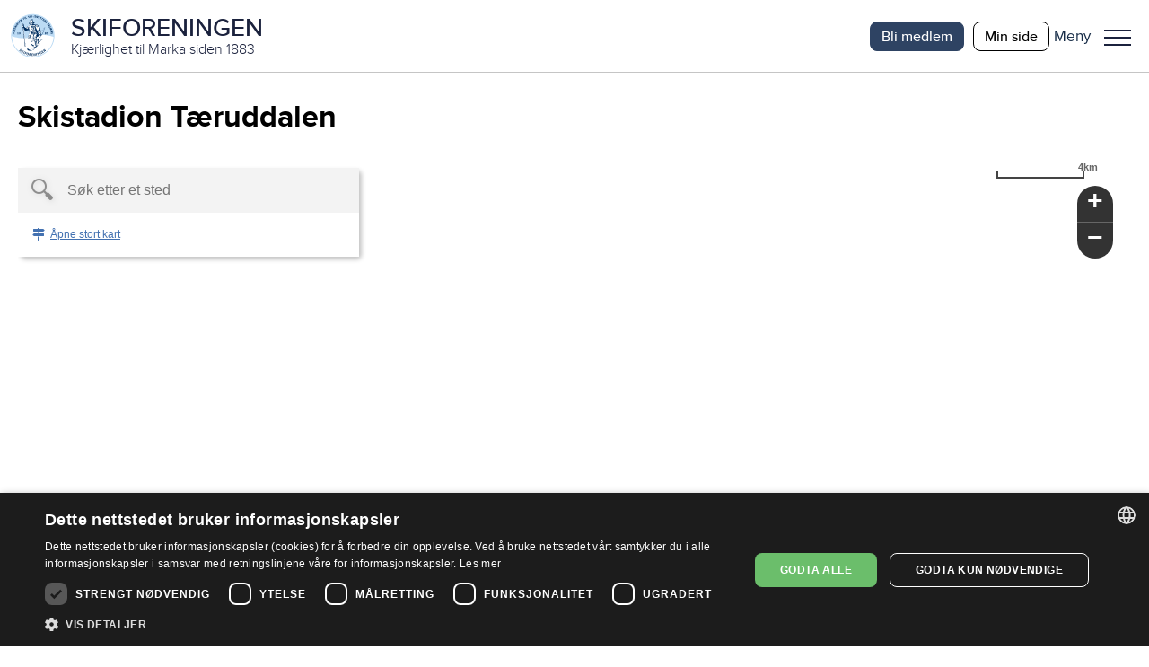

--- FILE ---
content_type: text/html; charset=utf-8
request_url: https://www.skiforeningen.no/utimarka/omrader/romeriksasene-nannestad/loyper/skistadion-taruddalen/
body_size: 37726
content:


<!DOCTYPE html>
<html lang="no" class="no-js">
<head>
    <meta charset="utf-8" />
        <title>Skistadion T&#xE6;ruddalen | Skiforeningen</title>
    <script src="/js/jquery-3.7.1.min.js"></script>
    <script src="/js/jquery-ui.min.js"></script>
    



<meta property="og:title" content="Skistadion T&#xE6;ruddalen" />
<meta property="og:description" content="Skistadion T&#xE6;ruddalen" />
<meta property="og:type" content="website" />
<meta property="og:url" content="https://www.skiforeningen.no/utimarka/omrader/romeriksasene-nannestad/loyper/skistadion-taruddalen/" />
<meta property="og:site_name" content="Skiforeningen" />
<meta property="og:locale" content="nb_NO" />
<meta name="theme-color" content="#B0D8F4" />

    <meta property="og:image" content="https://www.skiforeningen.no/UI/login/skiforeningen-logo.svg?width=1210&amp;height=0&amp;rsampler=bicubic&amp;compand=true" />

<meta name="twitter:card" content="summary" />
<meta name="twitter:site" content="skiforeningen" />
<meta name="twitter:creator" content="skiforeningen" />


<!-- Google Tag Manager -->
<script>(function(w,d,s,l,i){w[l]=w[l]||[];w[l].push({'gtm.start':
        new Date().getTime(),event:'gtm.js'});var f=d.getElementsByTagName(s)[0],
        j=d.createElement(s),dl=l!='dataLayer'?'&l='+l:'';j.async=true;j.src=
        'https://www.googletagmanager.com/gtm.js?id='+i+dl;f.parentNode.insertBefore(j,f);
})(window,document,'script','dataLayer','GTM-MSLJXN');</script>
<!-- End Google Tag Manager -->

    <link rel="stylesheet" href="/css/reset.css" />
    <link rel="stylesheet" href="/css/global.css" />
    <link rel="stylesheet" href="/css/new.css" />

<meta name="viewport" content="width=device-width, initial-scale=1">

<script>(function (H) { H.className = H.className.replace(/\bno-js\b/, 'js') })(document.documentElement)</script>

<link rel="stylesheet" media="print " href="/css/print.css" />

    
    

    
    
    <meta name="facebook-domain-verification" content="z1kqauxbolitg7tjv6cw9ubwnihy9z" />
    <link rel="shortcut icon" href="/favicon.ico" type="image/x-icon" />
</head>
<body class="markaTrackPage">
        <!-- Google Tag Manager (noscript) -->
        <noscript>
            <iframe src="https://www.googletagmanager.com/ns.html?id=GTM-MSLJXN" height="0" width="0" style="display: none; visibility: hidden"></iframe>
        </noscript>
        <!-- End Google Tag Manager (noscript) -->

    

    
            

<header id="_jsHeader" class="header">
    <div class="headerWrapper">
        <div class="headerLogo">
            <a class="headerLogoLink" href="/" aria-label="Link til startsiden">
                <div class="header-logo-wrapper">
                        <img src="/UI/login/skiforeningen-logo.svg" alt="Skiforeningen logo" class="header-logo on-mobile" />
                        <div class="header-logo-text-wrapper">
                            <span class="header-logo-title">SKIFORENINGEN</span>
                            <span class="header-logo-slogan">Kj&#xE6;rlighet til Marka siden 1883</span>
                        </div>
                </div>
            </a>
        </div>
        <div class="header-items">
            

<nav class="header-shortcuts hideOnLargeDown">
    <ul>
            <li>
                <a class="button-on-background-primary small no-margin text-action" href="https://login.sporet.no/registrer/" target="_self">Bli medlem</a>
            </li>
            <li>
                <a class="button-tertiary small no-margin text-action" href="https://minside.skiforeningen.no/" target="_blank">Min side</a>
            </li>
    </ul>
</nav>
            

            <div class="menuAndShoppingCartButtons">
                <div class="menu-button-wrapper _jsMenuWrapper" role="button" aria-controls="mainMenu" aria-label="Meny">
                    <div class="label-wrapper">
                        <span class="menu-button-text menu-label menu-label-visible text-navigation-light-onSecondaryContainer">Meny</span>
                        <span class="menu-button-text close-label text-navigation-light-onSecondaryContainer">Lukk</span>
                    </div>
                    <button class="menuButton _jsMenuButton" aria-haspopup="true" aria-expanded="false" role="menu"><span class="line"></span>Meny</button>
                </div>
                <div class="mainMenu-wrapper _jsMainMenu">
                    <nav class="mainMenu">
                        <div class="header-search-shopping">
                            
<form method="get" action="/sok/" class="quick-search">
    <input id="searchText" class="search-field" name="q" type="search" placeholder="Søk etter …" />
    <button type="submit" class="search-button">Søk</button>
</form>

                        </div>
                        <menu><li aria-controls="d8a1f4604d0940bdb8cc451356b54abe" aria-current="false" aria-expanded="false" aria-haspopup="true" role="presentation"><a href="#" role="menuitem"><span>Medlemskap</span></a><ul id="d8a1f4604d0940bdb8cc451356b54abe" role="menu"><li aria-current="false" role="presentation"><a href="/medlemsskap/ditt-medlemskap/" role="menuitem"><span>Ditt medlemskap</span></a></li><li aria-current="false" role="presentation"><a href="/medlemsskap/ditt-medlemskap/medlemsfordeler/" role="menuitem"><span>Dine medlemsfordeler</span></a></li></ul></li><li aria-current="false" aria-haspopup="false" role="presentation"><a href="https://login.sporet.no/registrer/" role="menuitem"><span>Bli medlem</span></a></li><li aria-controls="f611e6a8ee1247118fbd51931fb3b66a" aria-current="false" aria-expanded="false" aria-haspopup="true" role="presentation"><a href="#" role="menuitem"><span>Ut i Marka</span></a><ul id="f611e6a8ee1247118fbd51931fb3b66a" role="menu"><li aria-current="false" role="presentation"><a href="/utimarka/hovedforemelding/" role="menuitem"><span>Hovedf&#xF8;remelding</span></a></li><li aria-current="false" role="presentation"><a href="/utimarka/webkamera/" role="menuitem"><span>Webkamera</span></a></li><li aria-current="false" role="presentation"><a href="/utimarka/loyper/" role="menuitem"><span>Skil&#xF8;yper</span></a></li><li aria-current="false" role="presentation"><a href="/utimarka/sykkelruter/" role="menuitem"><span>Sykkelruter</span></a></li><li aria-current="false" role="presentation"><a href="/utimarka/markastuene/" role="menuitem"><span>Markastuene</span></a></li><li aria-current="false" role="presentation"><a href="/utimarka/steder/" role="menuitem"><span>S&#xF8;k p&#xE5; steder</span></a></li><li aria-current="false" role="presentation"><a href="/utimarka/omrader/" role="menuitem"><span>S&#xF8;k p&#xE5; omr&#xE5;der</span></a></li><li aria-current="false" role="presentation"><a href="/utimarka/turforslag/" role="menuitem"><span>Turforslag</span></a></li><li aria-current="false" role="presentation"><a href="/utimarka/markahistorie/" role="menuitem"><span>Markahistorie</span></a></li><li aria-current="false" role="presentation"><a href="/utimarka/kjentmannsmerket/" role="menuitem"><span>Kjentmannsmerket</span></a></li><li aria-current="false" role="presentation"><a href="/utimarka/markavett/" role="menuitem"><span>Markavett</span></a></li></ul></li><li aria-controls="1a057b90e1594c49bf2a98facba9f633" aria-current="false" aria-expanded="false" aria-haspopup="true" role="presentation"><a href="#" role="menuitem"><span>Aktiviteter for barn</span></a><ul id="1a057b90e1594c49bf2a98facba9f633" role="menu"><li aria-current="false" role="presentation"><a href="/aktiviteter-for-barn/barnas-skiskole/" role="menuitem"><span>Barnas skiskole</span></a></li><li aria-current="false" role="presentation"><a href="/aktiviteter-for-barn/barnas-holmenkolldag/" role="menuitem"><span>Barnas Holmenkolldag</span></a></li><li aria-current="false" role="presentation"><a href="/aktiviteter-for-barn/friluftsglede/" role="menuitem"><span>Friluftsglede</span></a></li><li aria-current="false" role="presentation"><a href="/aktiviteter-for-barn/aktivitetsdager-for-hele-familien/" role="menuitem"><span>Aktivitetsdager for hele familien</span></a></li><li aria-current="false" role="presentation"><a href="/aktiviteter-for-barn/barnas-skifond/" role="menuitem"><span>Barnas Skifond</span></a></li><li aria-current="false" role="presentation"><a href="/aktiviteter-for-barn/distansekortet/" role="menuitem"><span>Distansekortet</span></a></li></ul></li><li aria-controls="35f804efc6ce4066af60c4a5b2fd44f3" aria-current="false" aria-expanded="false" aria-haspopup="true" role="presentation"><a href="#" role="menuitem"><span>Aktiviteter for voksne</span></a><ul id="35f804efc6ce4066af60c4a5b2fd44f3" role="menu"><li aria-current="false" role="presentation"><a href="/aktiviteter-for-voksne/fellesturer/" role="menuitem"><span>Fellesturer</span></a></li><li aria-current="false" role="presentation"><a href="/aktiviteter-for-voksne/holmenkollmarsjen/" role="menuitem"><span>Holmenkollmarsjen</span></a></li><li aria-current="false" role="presentation"><a href="/aktiviteter-for-voksne/markabussen/" role="menuitem"><span>Markabussen</span></a></li><li aria-current="false" role="presentation"><a href="/aktiviteter-for-voksne/langrennskurs/" role="menuitem"><span>Langrennskurs</span></a></li></ul></li><li aria-current="false" aria-haspopup="false" role="presentation"><a href="/bli-frivillig/" role="menuitem"><span>Bli frivillig</span></a></li><li aria-current="false" aria-haspopup="false" role="presentation"><a href="/om-skiforeningen/" role="menuitem"><span>Om Skiforeningen</span></a></li><li aria-current="false" aria-haspopup="false" role="presentation"><a href="https://markabutikken.no/" role="menuitem"><span>Markabutikken</span></a></li></menu>
                    </nav>
                </div>
            </div>
        </div>
    </div>
</header>
    
    <main id="_jsMain" class="main clearFix" role="main">
    

    






<div class="marka-page pageBoundary">
    <h1 class="text-display">Skistadion T&#xE6;ruddalen</h1>
    
<script type="text/javascript" src="/js/global.js?v=a3nrAU8N6e1U79KruxNOjc-vSVs"></script>
<link rel="stylesheet" href="/css/geodata.css" />
<link rel="stylesheet" href="https://cdnjs.cloudflare.com/ajax/libs/font-awesome/4.7.0/css/font-awesome.min.css" />
<style>
    #kart {
        height: 600px; /* Fallback */
        height: 600px;
    }
</style>

<script type="text/javascript">
    var package_path = "../..";
    var GEODATA_BASE_URL = "https://skiforeningen.geodataonline.no";
    var MARKA_API_BASE_URL = "https://www.skiforeningen.no/api/geodata/";
    var GDO_TOKEN = "ZQncDcXUQS6SniniTiO7PY2fzUc2Stv-qraSDQN3XnWGeYSsl5EXVa2-bkHYp_oH";
    var dojoConfig = {
        async: true,
        locale: "nb",
        cacheBust: "v=8",
        packages: [{
                name: "config",
                location: package_path + "/config"
            }, {
                name: "dragula",
                location: package_path + "/js"
            }, {
                name: "togpx",
                location: package_path + "/js"
            }, {
                name: "filesaver",
                location: package_path + "/js"
            }
        ]
    }
</script>

<script type="text/javascript" src="/js/geodata/js/dojo/dojo.js?v=8"></script>
<script type="text/javascript" src="/js/require.js?v=8"></script>

<script type="text/javascript">
    require([
        "config/appConfig",
        "geodata/App",
        "esri/urlUtils",
        "dojo/on",
        "dojo/dom",
        "dojo/query",
        "dojo/dom-class",
        "dojo/_base/array",
        "dojo/domReady!"
    ], function (
        appConfig,
        App,
        urlUtils,
        on,
        dom,
        query,
        domClass,
        array,
        lang
    ) {

        var season = "winter";
        var poiCenterX = 260000;
        var poiCenterY = 6650000;
        var zoomLevel = 0 != 0 ? 0 : 11;
        var tourPlannerUrl = "https://www.skiforeningen.no/utimarka/turplanlegger_old/";

        // Get the url parameters
        var params = urlUtils.urlToObject(window.location.href).query;
        var state = null;
        if (params && params.state) {
            state = params.state;
        }

        var myApp = new App({},"kart");

        //General config:
        appConfig.route.stopSymbol = {
            "type": "simple",
            "symbol": {
                "type": "esriPMS",
                "url": "/js/geodata/images/marker_28_blue.png",
                "width": 28,
                "height": 28,
                "xoffset": 0,
                "yoffset": 14
            }
        }
        appConfig.app.removeLeftPanel = false;
        appConfig.map.disableScrollWheelZoom = true;
        appConfig.season = season;
        appConfig.map.basemap = "graatone";
        appConfig.preppestatusinfo.enabled = false;

        //Tracks
            if (true) {
            if (false) {
                appConfig.app.hideTools = ["bigmap"];
            } else {
                appConfig.app.hideTools = ["route", "measure", "print"];
            }

            myApp.config = appConfig;
            myApp.state = state;
            myApp.startup();
            on(myApp, "mapLoaded", function() {
                myApp.showSkiTracks([1323], true, true);
            });
        }

        //Pois
            else if (false) {
                if (false) {
                    appConfig.app.hideTools = ["bigmap"];
                } else {
                    appConfig.app.hideTools = ["route", "measure", "print"];
                }
                myApp.config = appConfig;
                myApp.state = state;
                myApp.startup();
                on(myApp,
                    "mapLoaded",
                    function() {
                        myApp.showPois([1323], zoomLevel, true, true);
            });
        }

        //Bike routes
            else if (false) {
                if (false) {
                    appConfig.app.hideTools = ["bigmap"];
                } else {
                    appConfig.app.hideTools = ["route", "measure", "print"];
                }
                myApp.config = appConfig;
                myApp.state = state;
                myApp.startup();
                on(myApp,
                    "mapLoaded",
                    function() {
                        myApp.showBikeTracks([1323], true, true);
            });
        }

        //Area
            else if (false) {
                if (false) {
                    appConfig.app.hideTools = ["bigmap"];
                } else {
                    appConfig.app.hideTools = ["route", "measure", "print"];
                }
                myApp.config = appConfig;
                myApp.state = state;
                myApp.startup();
                on(myApp,
                    "mapLoaded",
                    function() {
                        myApp.showAreas([1323], true, true);
            });
        }

        //Forecast area
            else if (false) {
                if (false) {
                    appConfig.app.hideTools = ["bigmap"];
                } else {
                    appConfig.app.hideTools = ["route", "measure", "print"];
                }
                myApp.config = appConfig;
                myApp.state = state;
                myApp.startup();
                on(myApp,
                    "mapLoaded",
                    function() {
                        myApp.showAreas([1323], true, true);
            });
        }

        //General map
        if (false) {
            appConfig.map.center = {
                "x": poiCenterX,
                "y": poiCenterY,
                "spatialReference": {
                    "wkid": 25833
                }
            };
            appConfig.map.level = zoomLevel;
            appConfig.season = season;
            if (false) {
                appConfig.app.hideTools = ["bigmap"];
            } else {
                appConfig.app.hideTools = ["route", "measure", "print", "options"];
            }
            myApp.config = appConfig;
            myApp.state = state;
            myApp.startup();
        }

        //Tourplanner
        else if (false) {
            appConfig.app.hideTools = ["bigmap"];
            appConfig.map.disableScrollWheelZoom = false;
            myApp.config = appConfig;
            myApp.state = state;
            myApp.startup();
        }

        //Forecast Main
        else if (false) {
            var baseUrl = "https://www.skiforeningen.no/";

            appConfig.app.removeMapOptions = true;
            appConfig.map.showExpandMapButton = "mobile";
            appConfig.map.level = 7;
            appConfig.map.center = {
                "x": poiCenterX,
                "y": poiCenterY,
                "spatialReference":
                {
                        "wkid": 25833
                }
            };

            if (params == null) {
                // First page
                appConfig.map.enablePopup = false;
                appConfig.app.disableSearchAction = true; // No zooming on search
                appConfig.app.hideTools = ["route", "measure", "print", "reverse", "addstop", "legend"];
            } else {
                appConfig.map.showSearchResultLevel = 11;
                appConfig.app.hideTools = ["route", "measure", "print", "reverse", "addstop"];
            }

            myApp.config = appConfig;
            myApp.state = state;
            myApp.startup();

            on(myApp,
                "mapLoaded",
                function() {
                    // If first page / overview, show areas
                    if (params == null) {
                        myApp.showCurrentPosition(9, true, true);
                        myApp.addInteractiveAreas().on("click",
                            function(evt) {
                                top.window.location.href = baseUrl.trimEnd('/') + "/api/fore?id=" + evt.graphic.attributes.id;
                            });
                    } else {
                        // If area_id is set, show it
                        if (params.area_id) {
                            myApp.showAreas([parseInt(params.area_id)], false, true, false);
                        }
                        // If search result is set, show it
                        if (params.search) {
                            myApp.setSearchResult(JSON.parse(params.search), true);
                        }
                    }
                });
            on(myApp,
                "layersAdded",
                function() {
                    if (params == null) {
                        myApp.setVisibleLayers([]);
                    } else {
                        myApp.setVisibleLayers(["skitracks", "bike", "cabins_winter", "parking"]);
                    }
                });
            on(myApp,
                "toolselect",
                function(tool) {
                    if (tool === "bigmap" || tool === "bigmaproute" || tool === "expand-map"
                    ) { // only for these tools
                        var url = "state=" +
                            JSON.stringify(myApp.getMapState()) +
                            "&search=" +
                            JSON.stringify(myApp.getSearchState()) +
                            "&map_season=" +
                            myApp.getSeason();
                        top.window.location.href = tourPlannerUrl + "?" + url;
                    }
                });
            on(myApp,
                "searchSelect",
                function(result) {
                    // Make sure search is in another area than current
                    if ((params) && (params.area_id) && (params.area_id == result.area_id)) {
                        return;
                    }
                    var search = JSON.stringify(myApp.getSearchState());
                    top.window.location.href = baseUrl.trimEnd('/') + "/api/fore?id=" + result.area_id + "&search=" + search;
                });
        }
        on(myApp, "layersAdded", function () {
            // Fires when the Skiforeningen-map layer has been added to the map.
            console.debug("Layer added...");
            // The following functions can be called here:
            // myApp.setVisibleLayers(layers(array)) - array of ids (not layerIds) from config.tocLayers
        });
        on(myApp, "searchSelect", function (result) {
            // Fires when user selects a search result.
            console.debug("Search ::" + result);
        });
        on(myApp, "toolSelect", function (tool) {
            // Fires when user selects a tool.
            console.debug("Tool selected ::" + tool);
            var url = tourPlannerUrl;
            var params = "?state=" + JSON.stringify(myApp.getMapState()) + "&search=" + JSON.stringify(myApp.getSearchState()) + "&map_season=" + myApp.getSeason();
            if (tool === "bigmap") {
                window.location.href = url + params + "&mode=search";
            }
        });

        //To prevent scroll to tourplanner search
        window.scrollTo(0, 0);

        //Nav buttons for full screen view
        if (false) {
            var iconNode = query(".season-toggle-icon")[0];
            function setSeasonIcon(season) {
                domClass.remove(iconNode, ["summer", "winter"]);
                domClass.add(iconNode, season);
            }
            //Set intital season:
            setSeasonIcon(season);
            on(myApp, "seasonChanged", function (season) {
                setSeasonIcon(season);
            });
            on(iconNode, "click", function () {
                myApp.setSeason(myApp.config.season === "summer" ? "winter" : "summer");
            });

            // Icon for colorblind toggle
            var iconColorblind = query(".colorblind-toggle-icon")[0];
            setColorblindIcon(myApp.config.colorblind);

            on(myApp, "colorblindChanged", function (colorblind) {
                setColorblindIcon(colorblind);
            });

            on(iconColorblind, "click", function () {
                myApp.setColorblind(!myApp.config.colorblind);
            });

            function setColorblindIcon(colorblind) {
                domClass.remove(iconColorblind, "active");

                if (colorblind) {
                    domClass.add(iconColorblind, "active");
                }
            }
        }
    });
</script>
<div class="map-container">
    <div id="content normal-height">


        <div id="kart"></div>


    </div>
</div>
<script>
    var showFullscreen = false;

    //To support navbuttons on phones
    if (showFullscreen) {

        window.onresize = function () {
            document.getElementById('kart').style.height = window.innerHeight - 80 + "px";
        }

        window.onresize();

        document.addEventListener('readystatechange', event => {
            if (event.target.readyState === "complete") {
                window.onresize();
            }
        });
    }
</script>

    <div class="marka-description">
        <div>
            <p class="marka-label text-label">Løypenr:</p> 1323
        </div>
            <div>
                <p class="marka-label text-label">Lengde:</p> 1,4 km
            </div>
            <div>
                <p class="marka-label text-label">Standard preppetype:</p> Klassisk og fristil
            </div>
            <div>
                <p class="marka-label text-label">
                    Sist preparert:
                </p>  21.02.2025
            </div>
            <div>
                <p class="marka-label text-label">Siste preppetype:</p> Klassisk og fristil
            </div>


            <div>
                <p class="marka-label text-label">Prepareres av:</p> Lillestr&#xF8;m kommune/Skedsmo skiklubb
            </div>

        <div>
            <p class="marka-label text-label">Område:</p> Romeriks&#xE5;sene - Nannestad
        </div>
        <div class="marka-about">
            
Rundløype som går i rulleskitraseen ved Tærudhallen. Den har to småkneiker, men er ellers flat.
        </div>
    </div>
        

    <div class="carousel">
        <link rel="stylesheet" href="https://cdn.jsdelivr.net/npm/swiper@11/swiper-bundle.min.css" />
        <script src="https://cdn.jsdelivr.net/npm/swiper@11/swiper-bundle.min.js"></script>

            <div class="header-link">
                <h2 class="text-headline"></h2>
                    <div class="navigation-wrapper">
                        <button class="navigation carousel-prev icon-parent no-focus carousel-prev28246">
                            <i class="material-icons outlined expand_circle_left no-hover"></i><i class="material-icons filled expand_circle_left hover no-slide"></i>
                        </button>
                        <button class="navigation carousel-next carousel-next28246  icon-parent no-focus">
                            <i class="material-icons outlined expand_circle_right no-hover"></i><i class="material-icons filled expand_circle_right hover no-slide"></i>
                        </button>
                    </div>
            </div>

        <!-- Slider main container -->
        <div class="swiper swiper28246">
            <!-- Additional required wrapper -->
            <div class="swiper-wrapper">
                    <div class="swiper-slide">
                                <div class="marginBottom">
                                    <div class="carousel-external-image">
                                        <img alt="Fin prepping p&#xE5; skistadion" sizes="100vw" src="/remote/https/v.imgi.no/download/fin-prepping-pa-skistadion-14517546.JPG?width=1260&amp;height=0&amp;rsampler=bicubic&amp;compand=true&amp;format=webp&amp;quality=80" srcset="/remote/https/v.imgi.no/download/fin-prepping-pa-skistadion-14517546.JPG?width=1260&amp;height=0&amp;rsampler=bicubic&amp;compand=true&amp;format=webp&amp;quality=80 1260w, /remote/https/v.imgi.no/download/fin-prepping-pa-skistadion-14517546.JPG?width=970&amp;height=0&amp;rsampler=bicubic&amp;compand=true&amp;format=webp&amp;quality=80 970w, /remote/https/v.imgi.no/download/fin-prepping-pa-skistadion-14517546.JPG?width=650&amp;height=780&amp;rsampler=bicubic&amp;compand=true&amp;format=webp&amp;quality=80 650w" title="Fin prepping p&#xE5; skistadion"></img> 
                                        <span class="text-description">
                                            Fin prepping p&#xE5; skistadion. 
                                            Foto: Erik Unneberg, 
                                            03.03.2016
                                        </span>
                                    </div>
                                </div>

                    </div>
                    <div class="swiper-slide">
                                <div class="marginBottom">
                                    <div class="carousel-external-image">
                                        <img alt="Og s&#xE5; var det premieutdeling" sizes="100vw" src="/remote/https/v.imgi.no/download/og-sa-var-det-premieutdeling-14455051.JPG?width=1260&amp;height=0&amp;rsampler=bicubic&amp;compand=true&amp;format=webp&amp;quality=80" srcset="/remote/https/v.imgi.no/download/og-sa-var-det-premieutdeling-14455051.JPG?width=1260&amp;height=0&amp;rsampler=bicubic&amp;compand=true&amp;format=webp&amp;quality=80 1260w, /remote/https/v.imgi.no/download/og-sa-var-det-premieutdeling-14455051.JPG?width=970&amp;height=0&amp;rsampler=bicubic&amp;compand=true&amp;format=webp&amp;quality=80 970w, /remote/https/v.imgi.no/download/og-sa-var-det-premieutdeling-14455051.JPG?width=650&amp;height=780&amp;rsampler=bicubic&amp;compand=true&amp;format=webp&amp;quality=80 650w" title="Og s&#xE5; var det premieutdeling"></img> 
                                        <span class="text-description">
                                            Og s&#xE5; var det premieutdeling. 
                                            Foto: Erik Unneberg, 
                                            02.03.2011
                                        </span>
                                    </div>
                                </div>

                    </div>
                    <div class="swiper-slide">
                                <div class="marginBottom">
                                    <div class="carousel-external-image">
                                        <img alt="Skirenn i T&#xE6;ruddalen" sizes="100vw" src="/remote/https/v.imgi.no/download/skirenn-i-taruddalen-14443439.JPG?width=1260&amp;height=0&amp;rsampler=bicubic&amp;compand=true&amp;format=webp&amp;quality=80" srcset="/remote/https/v.imgi.no/download/skirenn-i-taruddalen-14443439.JPG?width=1260&amp;height=0&amp;rsampler=bicubic&amp;compand=true&amp;format=webp&amp;quality=80 1260w, /remote/https/v.imgi.no/download/skirenn-i-taruddalen-14443439.JPG?width=970&amp;height=0&amp;rsampler=bicubic&amp;compand=true&amp;format=webp&amp;quality=80 970w, /remote/https/v.imgi.no/download/skirenn-i-taruddalen-14443439.JPG?width=650&amp;height=780&amp;rsampler=bicubic&amp;compand=true&amp;format=webp&amp;quality=80 650w" title="Skirenn i T&#xE6;ruddalen"></img> 
                                        <span class="text-description">
                                            Skirenn i T&#xE6;ruddalen. 
                                            Foto: Erik Unneberg, 
                                            02.03.2010
                                        </span>
                                    </div>
                                </div>

                    </div>
                    <div class="swiper-slide">
                                <div class="marginBottom">
                                    <div class="carousel-external-image">
                                        <img alt="Snart nok sn&#xF8;" sizes="100vw" src="/remote/https/v.imgi.no/download/snart-nok-sno-14514755.JPG?width=1260&amp;height=0&amp;rsampler=bicubic&amp;compand=true&amp;format=webp&amp;quality=80" srcset="/remote/https/v.imgi.no/download/snart-nok-sno-14514755.JPG?width=1260&amp;height=0&amp;rsampler=bicubic&amp;compand=true&amp;format=webp&amp;quality=80 1260w, /remote/https/v.imgi.no/download/snart-nok-sno-14514755.JPG?width=970&amp;height=0&amp;rsampler=bicubic&amp;compand=true&amp;format=webp&amp;quality=80 970w, /remote/https/v.imgi.no/download/snart-nok-sno-14514755.JPG?width=650&amp;height=780&amp;rsampler=bicubic&amp;compand=true&amp;format=webp&amp;quality=80 650w" title="Snart nok sn&#xF8;"></img> 
                                        <span class="text-description">
                                            Snart nok sn&#xF8;. 
                                            Foto: Erik Unneberg, 
                                            30.12.2015
                                        </span>
                                    </div>
                                </div>

                    </div>
                    <div class="swiper-slide">
                                <div class="marginBottom">
                                    <div class="carousel-external-image">
                                        <img alt="Fin prepping p&#xE5; skistadion" sizes="100vw" src="/remote/https/v.imgi.no/download/fin-prepping-pa-skistadion-14517546.JPG?width=1260&amp;height=0&amp;rsampler=bicubic&amp;compand=true&amp;format=webp&amp;quality=80" srcset="/remote/https/v.imgi.no/download/fin-prepping-pa-skistadion-14517546.JPG?width=1260&amp;height=0&amp;rsampler=bicubic&amp;compand=true&amp;format=webp&amp;quality=80 1260w, /remote/https/v.imgi.no/download/fin-prepping-pa-skistadion-14517546.JPG?width=970&amp;height=0&amp;rsampler=bicubic&amp;compand=true&amp;format=webp&amp;quality=80 970w, /remote/https/v.imgi.no/download/fin-prepping-pa-skistadion-14517546.JPG?width=650&amp;height=780&amp;rsampler=bicubic&amp;compand=true&amp;format=webp&amp;quality=80 650w" title="Fin prepping p&#xE5; skistadion"></img> 
                                        <span class="text-description">
                                            Fin prepping p&#xE5; skistadion. 
                                            Foto: Erik Unneberg, 
                                            03.03.2016
                                        </span>
                                    </div>
                                </div>

                    </div>
            </div>
            <!-- If we need pagination -->
            <div class="swiper-pagination swiper-pagination28246"></div>
        </div>


        <script>

            const swiper28246 = new Swiper('.swiper28246', {
                // Optional parameters
                slidesPerView: 1,
                grabCursor: true,

                pagination: {
                    el: '.swiper-pagination28246',
                    dynamicBullets: true
                },
                navigation: {
                    nextEl: '.carousel-next28246',
                    prevEl: '.carousel-prev28246',
                },
                keyboard: {
                    enabled: true,
                },
                mousewheel: {
                    forceToAxis: true,
                },
            
            
            breakpoints: { 700: {slidesPerView: 2, spaceBetween: 30}, 1200: {slidesPerView: 3, spaceBetween: 30}},
            spaceBetween: 100,
                                });

        </script>
    </div>


</div>







    </main>
    
        
<div class="footer">
    <div class="pageBoundary footer-content">
            <nav class="footer-menu">
                <ul>
                        <li class="text-description-link-onPrimary">
                            <a href="/om-skiforeningen/personvern-og-informasjonskapsler/">Personvern</a>
                        </li>
                        <li class="text-description-link-onPrimary">
                            <a href="javascript:CookieScript.instance.show()" title="Klikk for &#xE5; &#xE5;pne innstillinger for cookies (informasjonskapsler)">Administrer cookies</a>
                        </li>
                        <li class="text-description-link-onPrimary">
                            <a href="/om-skiforeningen/lokalutvalgene/">Lokalutvalg</a>
                        </li>
                        <li class="text-description-link-onPrimary">
                            <a href="/om-skiforeningen/barekraft-og-samfunnsansvar/">B&#xE6;rekraft og samfunnsansvar</a>
                        </li>
                        <li class="text-description-link-onPrimary">
                            <a href="https://app.cvideo.no/skiforeningen">Ledige stillinger</a>
                        </li>
                        <li class="text-description-link-onPrimary">
                            <a href="/nettstedskart/">Nettstedskart</a>
                        </li>
                        <li class="text-description-link-onPrimary">
                            <a href="https://minside.skiforeningen.no/knowledgebase/" title="Ofte stilte sp&#xF8;rsm&#xE5;l">Ofte stilte sp&#xF8;rsm&#xE5;l</a>
                        </li>
                </ul>
                <div class="footer-some-links">
                    <a href="https://www.facebook.com/Skiforeningen" class="icon icon--medium facebook-icon facebook-icon--white" title="Facebook">Facebook</a>
                    <a href="https://instagram.com/skiforeningen" class="icon icon--medium instagram-icon" title="Twitter">Twitter</a>
                    <a href="https://twitter.com/skiforeningen" class="icon icon--medium twitter-icon twitter-icon--white" title="Twitter">Twitter</a>
                </div>
            </nav>
            <div class="newsletter" id="_jsNewsletterSignup">
                <div class="newsletter-content text-description-onPrimary">
                    <div class="text-headline-onPrimary">Nyhetsbrev</div>
                    <input class="_jsNewsletterSignupEmail newsletter-email reset-oldForm text-body-onPrimary" type="email" placeholder="Din e-post adresse" />
                    <div class="_jsNewsletterConsent newsletter-consent">
                        <input id="newsletter-consent-checkbox" class="_jsNewsletterConsentInput newsletter-consent-checkbox" type="checkbox" name="consentBoxChecked" />
                        <label for="newsletter-consent-checkbox" class="newsletter-consent-label">
<p>Jeg samtykker til at Skiforeningen kan benytte mine personopplysninger til å sende meg nyhetsbrev i henhold til <a href="/om-skiforeningen/personvern-og-informasjonskapsler/" target="_blank" rel="noopener">personvernserklæringen</a>. </p></label>
                    </div>
                    <input type="submit" class="_jsNewsletterSignupButton button-secondary" value="Meld meg på" disabled/>
                    <p class="_jsResultText newsletter-result"></p>
                </div>
            </div>
            <div class="footer-text text-description-onPrimary">
                
<p><a href="https://minside.skiforeningen.no/newcase/"><strong>Kontakt oss</strong></a></p>
<p>Telefon: 22923200 (hverdager kl. 10–14)<br />Skiforeningens hus: Kongeveien 5, 0787 Oslo</p>
<div>
<p>Org.nr: 946175986</p>
</div>
            </div>
    </div>
</div>
    
    


    
    


<script defer="defer" src="/Util/Find/epi-util/find.js"></script>
<script>
document.addEventListener('DOMContentLoaded',function(){if(typeof FindApi === 'function'){var api = new FindApi();api.setApplicationUrl('/');api.setServiceApiBaseUrl('/find_v2/');api.processEventFromCurrentUri();api.bindWindowEvents();api.bindAClickEvent();api.sendBufferedEvents();}})
</script>


</body>
</html>

--- FILE ---
content_type: text/css
request_url: https://www.skiforeningen.no/css/global.css
body_size: 263073
content:
@font-face{font-family:proximanova-bold;src:url(/Fonts/ProximaNova/proximanova-bold-webfont.woff2)format("woff2"),url(/Fonts/ProximaNova/proximanova-bold-webfont.woff)format("woff")}@font-face{font-family:proximanova-medium;src:url(/Fonts/ProximaNova/proximanova-medium-webfont.woff2)format("woff2"),url(/Fonts/ProximaNova/proximanova-medium-webfont.woff)format("woff")}@font-face{font-family:proximanova-regular;src:url(/Fonts/ProximaNova/proximanova-regular-webfont.woff2)format("woff2"),url(/Fonts/ProximaNova/proximanova-regular-webfont.woff)format("woff")}@font-face{font-family:proximanova-light;src:url(/Fonts/ProximaNova/proximanova-light-webfont.woff2)format("woff2"),url(/Fonts/ProximaNova/proximanova-light-webfont.woff)format("woff")}@font-face{font-family:domain-bold;src:url(/Fonts/Domain/DomaineDisplayWeb-Bold.woff2)format("woff2"),url(/Fonts/Domain/DomaineDisplayWeb-Bold.woff)format("woff")}@font-face{font-family:domain-medium;src:url(/Fonts/Domain/DomaineDisplayWeb-Medium.woff2)format("woff2"),url(/Fonts/Domain/DomaineDisplayWeb-Medium.woff)format("woff")}.inlineBlock{display:inline-block}.noBullets{margin:0;padding:0;list-style:none;overflow:hidden}li.float{float:left;margin-right:1.5em}.floatRight{float:right}.floatLeft{float:left}.clearBoth{clear:both}.noPadding{padding:0}.noPaddingLeft{padding-left:0}.noPaddingRight{padding-right:0}.noMargin{margin:0}.marginTop{margin-top:10px}.blockItem{display:flow-root}.blockItem:last-of-type,.marginBottom{margin-bottom:2em}figure.marginBottom{margin-bottom:1em}.noMarginBottom{margin-bottom:0}.borderBottom{border-bottom:1px solid #e2e2e2}h2.borderBottom{padding-bottom:.5em}.borderTop{border-top:1px solid #e2e2e2}.borderLeft{border-left:1px solid #e2e2e2}.noTopBorder{border-top:0!important}.noWrap{white-space:nowrap}.breakAll{-ms-word-break:break-all;word-break:break-all}.systemError{border:1px solid #fc4242;margin-top:2em;padding:1em}@media screen and (width<=30em){.hideOnMobile{display:none!important}}@media screen and (width<=61.25em){.hideOnLargeDown{display:none!important}}@media screen and (width>=61.312em){.hideOnDesktop{display:none!important}}@font-face{font-family:proximanova-bold;src:url(/Fonts/ProximaNova/proximanova-bold-webfont.woff2)format("woff2"),url(/Fonts/ProximaNova/proximanova-bold-webfont.woff)format("woff")}@font-face{font-family:proximanova-medium;src:url(/Fonts/ProximaNova/proximanova-medium-webfont.woff2)format("woff2"),url(/Fonts/ProximaNova/proximanova-medium-webfont.woff)format("woff")}@font-face{font-family:proximanova-regular;src:url(/Fonts/ProximaNova/proximanova-regular-webfont.woff2)format("woff2"),url(/Fonts/ProximaNova/proximanova-regular-webfont.woff)format("woff")}@font-face{font-family:proximanova-light;src:url(/Fonts/ProximaNova/proximanova-light-webfont.woff2)format("woff2"),url(/Fonts/ProximaNova/proximanova-light-webfont.woff)format("woff")}@font-face{font-family:domain-bold;src:url(/Fonts/Domain/DomaineDisplayWeb-Bold.woff2)format("woff2"),url(/Fonts/Domain/DomaineDisplayWeb-Bold.woff)format("woff")}@font-face{font-family:domain-medium;src:url(/Fonts/Domain/DomaineDisplayWeb-Medium.woff2)format("woff2"),url(/Fonts/Domain/DomaineDisplayWeb-Medium.woff)format("woff")}.pageTop:before{content:attr(data-viewport-size);z-index:1;background-color:#ffffffbf;padding:0 3px;font-size:.625rem;position:fixed;top:0}#epi-quickNavigator{right:50px!important}@font-face{font-family:proximanova-bold;src:url(/Fonts/ProximaNova/proximanova-bold-webfont.woff2)format("woff2"),url(/Fonts/ProximaNova/proximanova-bold-webfont.woff)format("woff")}@font-face{font-family:proximanova-medium;src:url(/Fonts/ProximaNova/proximanova-medium-webfont.woff2)format("woff2"),url(/Fonts/ProximaNova/proximanova-medium-webfont.woff)format("woff")}@font-face{font-family:proximanova-regular;src:url(/Fonts/ProximaNova/proximanova-regular-webfont.woff2)format("woff2"),url(/Fonts/ProximaNova/proximanova-regular-webfont.woff)format("woff")}@font-face{font-family:proximanova-light;src:url(/Fonts/ProximaNova/proximanova-light-webfont.woff2)format("woff2"),url(/Fonts/ProximaNova/proximanova-light-webfont.woff)format("woff")}@font-face{font-family:domain-bold;src:url(/Fonts/Domain/DomaineDisplayWeb-Bold.woff2)format("woff2"),url(/Fonts/Domain/DomaineDisplayWeb-Bold.woff)format("woff")}@font-face{font-family:domain-medium;src:url(/Fonts/Domain/DomaineDisplayWeb-Medium.woff2)format("woff2"),url(/Fonts/Domain/DomaineDisplayWeb-Medium.woff)format("woff")}.productPriceInfo{border-top:1px solid #c5c5c5;border-bottom:1px solid #c5c5c5;margin-bottom:1.5em;padding:.75em 0 .5em;overflow:hidden}.productPriceInfo p{float:left;margin:0 0 0 10%;line-height:1.25}.productPriceInfo p:first-child{margin-left:0}.productPriceInfo p.priceLabel{line-height:1.55}.productPriceInfo .priceLabel{display:block}.shoppingCart-totalMembershipDiscount td{color:#fc4242}.variant{margin-bottom:1em}.variant p{margin:0 0 .25em}.productDetails{border-bottom:1px solid #c5c5c5}th.productName{width:65%}th.deleteColumn{width:35px}.shoppingCart-disclaimerText{font-size:.9rem}.shoppingCartTable th.deleteColumn,.shoppingCartTable td.deleteColumn{padding-left:.25em;padding-right:0}.shoppingCartTable-sumRow td{border-top-color:#172c47}.orderConfirmationTable thead th{border:0;padding:0}.orderConfirmationTable tbody tr:first-child td{border:0;padding-top:0}.orderConfirmationTable tbody tr:last-child td{padding-bottom:0}.orderConfirmationTable tbody .sum-row{border-top:2px solid;border-bottom:2px solid}td .shipmentCost{display:block}.guidedSteps{margin:0 0 1.765em;padding:0;list-style:none;overflow:hidden}.guidedSteps .stepItem{float:left;text-align:center;white-space:nowrap;z-index:1;border-top:1px solid #e2e2e2;border-bottom:1px solid #e2e2e2;width:33.3333%;padding:.75em 0 .75em 1.25em;font-size:1.25rem;position:relative}.guidedSteps .stepItem:before,.guidedSteps .stepItem:after{content:"";z-index:0;width:0;height:0;display:block;position:absolute;top:0;right:-1.55em}.guidedSteps .stepItem:before{border-top:1.5em solid #0000;border-bottom:1.5em solid #0000;border-left:1.55em solid #e2e2e2}.guidedSteps .stepItem:after{border-top:1.4em solid #0000;border-bottom:1.4em solid #0000;border-left:1.45em solid #fff;top:.1em;right:-1.45em}.guidedSteps .stepItem:first-child{text-indent:0;border-left:1px solid #e2e2e2;padding-left:.5em}.guidedSteps .stepItem:last-child{border-right:1px solid #e2e2e2}.guidedSteps .stepItem:last-child:before,.guidedSteps .stepItem:last-child:after{content:none;display:none}.guidedSteps .stepItem.selected{z-index:0;background-color:#f3fbff;border-color:#acd6f3}.guidedSteps .stepItem.selected:before{z-index:-1;border-left-color:#acd6f3}.guidedSteps .stepItem.selected:after{z-index:-1;border-left-color:#f3fbff}.guidedSteps .stepItem h2{font-size:inherit;font-weight:inherit}.imMemberContainer{margin-bottom:0}@media screen and (width<=39.938em){.guidedSteps .stepItem{font-size:1.0625rem}.guidedSteps .stepItem:before{border-top:1.529em solid #0000;border-bottom:1.529em solid #0000;border-left:1.588em solid #e2e2e2;right:-1.588em}.guidedSteps .stepItem:after{border-top:1.412em solid #0000;border-bottom:1.412em solid #0000;border-left:1.471em solid #fff;top:.118em;right:-1.412em}}@media screen and (width<=30em){.guidedSteps .stepItem{clear:both;border-left:1px solid #e2e2e2;width:66.6667%;margin-bottom:2px;padding-top:.5em;padding-bottom:.5em;font-size:.9375rem}.guidedSteps .stepItem:before{border-top:1.333em solid #0000;border-bottom:1.333em solid #0000;border-left:1.4em solid #e2e2e2;top:-.067em;right:-1.4em}.guidedSteps .stepItem:after{border-top:1.2em solid #0000;border-bottom:1.2em solid #0000;border-left:1.267em solid #fff;top:.067em;right:-1.2em}.guidedSteps .stepItem:first-child+.stepItem{width:83.3333%}.guidedSteps .stepItem:last-child{width:100%}.guidedSteps .stepItem.selected{font-weight:700}.orderConfirmationTable .productName{clear:both;border-top:1px solid #e2e2e2;width:100%}.orderConfirmationTable .productName.total{clear:left;width:75%}.orderConfirmationTable tr:first-child .productName{border-top:0}.orderConfirmationTable td{float:left;border-top:0;width:50%;padding-left:0;padding-right:0;display:block}.orderConfirmationTable .numberOfItems{display:none}.orderConfirmationTable .totalPrice{border-top:1px solid #e2e2e2;width:25%}}@font-face{font-family:proximanova-bold;src:url(/Fonts/ProximaNova/proximanova-bold-webfont.woff2)format("woff2"),url(/Fonts/ProximaNova/proximanova-bold-webfont.woff)format("woff")}@font-face{font-family:proximanova-medium;src:url(/Fonts/ProximaNova/proximanova-medium-webfont.woff2)format("woff2"),url(/Fonts/ProximaNova/proximanova-medium-webfont.woff)format("woff")}@font-face{font-family:proximanova-regular;src:url(/Fonts/ProximaNova/proximanova-regular-webfont.woff2)format("woff2"),url(/Fonts/ProximaNova/proximanova-regular-webfont.woff)format("woff")}@font-face{font-family:proximanova-light;src:url(/Fonts/ProximaNova/proximanova-light-webfont.woff2)format("woff2"),url(/Fonts/ProximaNova/proximanova-light-webfont.woff)format("woff")}@font-face{font-family:domain-bold;src:url(/Fonts/Domain/DomaineDisplayWeb-Bold.woff2)format("woff2"),url(/Fonts/Domain/DomaineDisplayWeb-Bold.woff)format("woff")}@font-face{font-family:domain-medium;src:url(/Fonts/Domain/DomaineDisplayWeb-Medium.woff2)format("woff2"),url(/Fonts/Domain/DomaineDisplayWeb-Medium.woff)format("woff")}.boxSolid{float:left;background-color:#f8f8f8;width:100%;margin-bottom:4.118em;padding:20px}.boxSolid.contained{border:1px solid #e2e2e2}fieldset.boxSolid,.fieldset.boxSolid{margin-bottom:2.353em}.boxSolid.blue{background-color:#f3fbff}.boxSolid.blue.contained{border:1px solid #acd6f3}.boxSolid.warning{background-color:#ffe8e8;border:1px solid #f0999f}.boxSolid.warning h2{margin-bottom:1em}.boxSolid .h1{padding-top:0}.boxSolid [class*=column-]{margin-bottom:0}.boxSolid.activeBox:after{content:"";background:url(/UI/busReservationActiveDate.png);width:101px;height:21px;margin-left:-50px;display:block;position:absolute;bottom:-21px;left:50%}.notification{background-color:#fff;padding:20px;position:relative}.notification:after{content:"";border-top:11px solid #fff;border-left:10px solid #0000;border-right:10px solid #0000;width:0;height:0;display:block;position:absolute;bottom:-11px;left:20px}.notification h2{margin:0 0 .5em;font-family:proximanova-light;font-size:1.25rem;line-height:1.25}.notification p{margin-bottom:.5em;font-size:1rem}.notification .eventHeading{margin:.5em 0;font-family:proximanova-light;font-size:1.1875rem;line-height:1.25}.notification .eventHeading .date{font-size:1.375rem;display:block}@media (width<=61.25em) and (width>=40em){.notification{float:right;width:48%}.notification:after{content:"";border-top:10px solid #0000;border-bottom:10px solid #0000;border-right:11px solid #fff;width:0;height:0;display:block;position:absolute;top:10px;bottom:auto;left:-21px}}.recruitmentButtons{padding-bottom:30px}@media screen and (width<=80em){.notification{padding:15px}}@media screen and (width<=39.938em){.boxSolid{margin-bottom:2em}}@media screen and (width<=30em){.boxSolid{padding-left:10px;padding-right:10px}}@font-face{font-family:proximanova-bold;src:url(/Fonts/ProximaNova/proximanova-bold-webfont.woff2)format("woff2"),url(/Fonts/ProximaNova/proximanova-bold-webfont.woff)format("woff")}@font-face{font-family:proximanova-medium;src:url(/Fonts/ProximaNova/proximanova-medium-webfont.woff2)format("woff2"),url(/Fonts/ProximaNova/proximanova-medium-webfont.woff)format("woff")}@font-face{font-family:proximanova-regular;src:url(/Fonts/ProximaNova/proximanova-regular-webfont.woff2)format("woff2"),url(/Fonts/ProximaNova/proximanova-regular-webfont.woff)format("woff")}@font-face{font-family:proximanova-light;src:url(/Fonts/ProximaNova/proximanova-light-webfont.woff2)format("woff2"),url(/Fonts/ProximaNova/proximanova-light-webfont.woff)format("woff")}@font-face{font-family:domain-bold;src:url(/Fonts/Domain/DomaineDisplayWeb-Bold.woff2)format("woff2"),url(/Fonts/Domain/DomaineDisplayWeb-Bold.woff)format("woff")}@font-face{font-family:domain-medium;src:url(/Fonts/Domain/DomaineDisplayWeb-Medium.woff2)format("woff2"),url(/Fonts/Domain/DomaineDisplayWeb-Medium.woff)format("woff")}iframe[src*=vimeo],iframe[src*=youtube]{border:0;width:100%;min-height:160px}h1,h2,h3,h4,h5,h6{margin-block:12px}.proximaNovaRegular,.text,.text-onPrimary,.text-onPrimaryContainer,.text-onSecondary,.text-onSecondaryContainer,.text-onBackground,.text-onDisabled,.text-tertiary,.text-onTertiary,.text-info,.text-primary,.text-lead,.text-lead-onPrimary,.text-lead-onPrimaryContainer,.text-lead-onSecondary,.text-lead-onSecondaryContainer,.text-lead-onBackground,.text-lead-onDisabled,.text-lead-tertiary,.text-lead-onTertiary,.text-lead-info,.text-lead-primary,.text-body,.text-body-onPrimary,.text-body-onPrimaryContainer,.text-body-onSecondary,.text-body-onSecondaryContainer,.text-body-onBackground,.text-body-onDisabled,.text-body-tertiary,.text-body-onTertiary,.text-body-info,.text-body-primary,.text-link,.text-link-onPrimary,.text-link-onPrimaryContainer,.text-link-onSecondary,.text-link-onSecondaryContainer,.text-link-onBackground,.text-link-onDisabled,.text-link-tertiary,.text-link-onTertiary,.text-link-info,.text-link-primary,.text-description,.text-description-onPrimary,.text-description-onPrimaryContainer,.text-description-onSecondary,.text-description-onSecondaryContainer,.text-description-onBackground,.text-description-onDisabled,.text-description-tertiary,.text-description-onTertiary,.text-description-info,.text-description-primary,.text-description-link,.text-description-link-onPrimary,.text-description-link-onPrimaryContainer,.text-description-link-onSecondary,.text-description-link-onSecondaryContainer,.text-description-link-onBackground,.text-description-link-onDisabled,.text-description-link-tertiary,.text-description-link-onTertiary,.text-description-link-info,.text-description-link-primary,.text-navigation-small,.text-navigation-small-onPrimary,.text-navigation-small-onPrimaryContainer,.text-navigation-small-onSecondary,.text-navigation-small-onSecondaryContainer,.text-navigation-small-onBackground,.text-navigation-small-onDisabled,.text-navigation-small-tertiary,.text-navigation-small-onTertiary,.text-navigation-small-info,.text-navigation-small-primary{font-family:proximanova-regular;font-weight:400}.proximaNovaMedium,.text-overline,.text-overline-onPrimary,.text-overline-onPrimaryContainer,.text-overline-onSecondary,.text-overline-onSecondaryContainer,.text-overline-onBackground,.text-overline-onDisabled,.text-overline-tertiary,.text-overline-onTertiary,.text-overline-info,.text-overline-primary,.text-overline-light,.text-overline-light-onPrimary,.text-overline-light-onPrimaryContainer,.text-overline-light-onSecondary,.text-overline-light-onSecondaryContainer,.text-overline-light-onBackground,.text-overline-light-onDisabled,.text-overline-light-tertiary,.text-overline-light-onTertiary,.text-overline-light-info,.text-overline-light-primary,.text-overline-secondary,.text-overline-secondary-onPrimary,.text-overline-secondary-onPrimaryContainer,.text-overline-secondary-onSecondary,.text-overline-secondary-onSecondaryContainer,.text-overline-secondary-onBackground,.text-overline-secondary-onDisabled,.text-overline-secondary-tertiary,.text-overline-secondary-onTertiary,.text-overline-secondary-info,.text-overline-secondary-primary,.text-action,.text-action-onPrimary,.text-action-onPrimaryContainer,.text-action-onSecondary,.text-action-onSecondaryContainer,.text-action-onBackground,.text-action-onDisabled,.text-action-tertiary,.text-action-onTertiary,.text-action-info,.text-action-primary,.text-navigation,.text-navigation-onPrimary,.text-navigation-onPrimaryContainer,.text-navigation-onSecondary,.text-navigation-onSecondaryContainer,.text-navigation-onBackground,.text-navigation-onDisabled,.text-navigation-tertiary,.text-navigation-onTertiary,.text-navigation-info,.text-navigation-primary,.button,.button-on-background,.button-secondary,.button-on-background-secondary,.primaryContainer .button,.primaryContainer .button-on-background,.backgroundContainer .button,.backgroundContainer .button-on-background,.button-primary,.button-on-background-primary,.surfaceContainer .button,.surfaceContainer .button-on-background,.secondaryContainer .button,.secondaryContainer .button-on-background,.button-tertiary,.button-on-background-tertiary{font-family:proximanova-medium;font-weight:500}.proximaNovaBold,.text-display,.text-display h1,.text-display-onPrimary,.text-display h1-onPrimary,.text-display-onPrimaryContainer,.text-display h1-onPrimaryContainer,.text-display-onSecondary,.text-display h1-onSecondary,.text-display-onSecondaryContainer,.text-display h1-onSecondaryContainer,.text-display-onBackground,.text-display h1-onBackground,.text-display-onDisabled,.text-display h1-onDisabled,.text-display-tertiary,.text-display h1-tertiary,.text-display-onTertiary,.text-display h1-onTertiary,.text-display-info,.text-display h1-info,.text-display-primary,.text-display h1-primary,.text-headline,.text-headline-onPrimary,.text-headline-onPrimaryContainer,.text-headline-onSecondary,.text-headline-onSecondaryContainer,.text-headline-onBackground,.text-headline-onDisabled,.text-headline-tertiary,.text-headline-onTertiary,.text-headline-info,.text-headline-primary,.text-subtitle,.text-subtitle-onPrimary,.text-subtitle-onPrimaryContainer,.text-subtitle-onSecondary,.text-subtitle-onSecondaryContainer,.text-subtitle-onBackground,.text-subtitle-onDisabled,.text-subtitle-tertiary,.text-subtitle-onTertiary,.text-subtitle-info,.text-subtitle-primary,.text-label,.text-label-onPrimary,.text-label-onPrimaryContainer,.text-label-onSecondary,.text-label-onSecondaryContainer,.text-label-onBackground,.text-label-onDisabled,.text-label-tertiary,.text-label-onTertiary,.text-label-info,.text-label-primary,strong{font-family:proximanova-bold;font-weight:700}.proximaNovaLight{font-family:proximanova-light}.invertedDecoration{text-decoration:none}.invertedDecoration:focus,.invertedDecoration:hover{text-decoration:underline}.display-block{display:block}.image-caption{margin:5px 0}.featureArticle-topImage>.image-caption{margin:10px}.text-overline+.text-display,.text-overline+.text-subtitle{padding-top:0}.text{color:#000}.text-onPrimary{color:#fff}.text-onPrimaryContainer{color:#aad7f8}.text-onSecondary{color:#000}.text-onSecondaryContainer{color:#2e4363}.text-onBackground{color:#000}.text-onDisabled{color:#4f4f4f}.text-tertiary{color:#f15726}.text-onTertiary{color:#701e0d}.text-info{color:#0065ff}.text-primary{color:#00285e}.text-display,.text-display h1{color:#000}@media screen and (width>=64em){.text-display,.text-display h1{font-size:48px;line-height:57.6px}}@media screen and (width>=30em) and (width<=63.9375em){.text-display,.text-display h1{font-size:40px;line-height:48px}}@media screen and (width<=29.9375em){.text-display,.text-display h1{font-size:32px;line-height:38.4px}}.text-display-onPrimary,.text-display h1-onPrimary{color:#fff}@media screen and (width>=64em){.text-display-onPrimary,.text-display h1-onPrimary{font-size:48px;line-height:57.6px}}@media screen and (width>=30em) and (width<=63.9375em){.text-display-onPrimary,.text-display h1-onPrimary{font-size:40px;line-height:48px}}@media screen and (width<=29.9375em){.text-display-onPrimary,.text-display h1-onPrimary{font-size:32px;line-height:38.4px}}.text-display-onPrimaryContainer,.text-display h1-onPrimaryContainer{color:#aad7f8}@media screen and (width>=64em){.text-display-onPrimaryContainer,.text-display h1-onPrimaryContainer{font-size:48px;line-height:57.6px}}@media screen and (width>=30em) and (width<=63.9375em){.text-display-onPrimaryContainer,.text-display h1-onPrimaryContainer{font-size:40px;line-height:48px}}@media screen and (width<=29.9375em){.text-display-onPrimaryContainer,.text-display h1-onPrimaryContainer{font-size:32px;line-height:38.4px}}.text-display-onSecondary,.text-display h1-onSecondary{color:#000}@media screen and (width>=64em){.text-display-onSecondary,.text-display h1-onSecondary{font-size:48px;line-height:57.6px}}@media screen and (width>=30em) and (width<=63.9375em){.text-display-onSecondary,.text-display h1-onSecondary{font-size:40px;line-height:48px}}@media screen and (width<=29.9375em){.text-display-onSecondary,.text-display h1-onSecondary{font-size:32px;line-height:38.4px}}.text-display-onSecondaryContainer,.text-display h1-onSecondaryContainer{color:#2e4363}@media screen and (width>=64em){.text-display-onSecondaryContainer,.text-display h1-onSecondaryContainer{font-size:48px;line-height:57.6px}}@media screen and (width>=30em) and (width<=63.9375em){.text-display-onSecondaryContainer,.text-display h1-onSecondaryContainer{font-size:40px;line-height:48px}}@media screen and (width<=29.9375em){.text-display-onSecondaryContainer,.text-display h1-onSecondaryContainer{font-size:32px;line-height:38.4px}}.text-display-onBackground,.text-display h1-onBackground{color:#000}@media screen and (width>=64em){.text-display-onBackground,.text-display h1-onBackground{font-size:48px;line-height:57.6px}}@media screen and (width>=30em) and (width<=63.9375em){.text-display-onBackground,.text-display h1-onBackground{font-size:40px;line-height:48px}}@media screen and (width<=29.9375em){.text-display-onBackground,.text-display h1-onBackground{font-size:32px;line-height:38.4px}}.text-display-onDisabled,.text-display h1-onDisabled{color:#4f4f4f}@media screen and (width>=64em){.text-display-onDisabled,.text-display h1-onDisabled{font-size:48px;line-height:57.6px}}@media screen and (width>=30em) and (width<=63.9375em){.text-display-onDisabled,.text-display h1-onDisabled{font-size:40px;line-height:48px}}@media screen and (width<=29.9375em){.text-display-onDisabled,.text-display h1-onDisabled{font-size:32px;line-height:38.4px}}.text-display-tertiary,.text-display h1-tertiary{color:#f15726}@media screen and (width>=64em){.text-display-tertiary,.text-display h1-tertiary{font-size:48px;line-height:57.6px}}@media screen and (width>=30em) and (width<=63.9375em){.text-display-tertiary,.text-display h1-tertiary{font-size:40px;line-height:48px}}@media screen and (width<=29.9375em){.text-display-tertiary,.text-display h1-tertiary{font-size:32px;line-height:38.4px}}.text-display-onTertiary,.text-display h1-onTertiary{color:#701e0d}@media screen and (width>=64em){.text-display-onTertiary,.text-display h1-onTertiary{font-size:48px;line-height:57.6px}}@media screen and (width>=30em) and (width<=63.9375em){.text-display-onTertiary,.text-display h1-onTertiary{font-size:40px;line-height:48px}}@media screen and (width<=29.9375em){.text-display-onTertiary,.text-display h1-onTertiary{font-size:32px;line-height:38.4px}}.text-display-info,.text-display h1-info{color:#0065ff}@media screen and (width>=64em){.text-display-info,.text-display h1-info{font-size:48px;line-height:57.6px}}@media screen and (width>=30em) and (width<=63.9375em){.text-display-info,.text-display h1-info{font-size:40px;line-height:48px}}@media screen and (width<=29.9375em){.text-display-info,.text-display h1-info{font-size:32px;line-height:38.4px}}.text-display-primary,.text-display h1-primary{color:#00285e}@media screen and (width>=64em){.text-display-primary,.text-display h1-primary{font-size:48px;line-height:57.6px}}@media screen and (width>=30em) and (width<=63.9375em){.text-display-primary,.text-display h1-primary{font-size:40px;line-height:48px}}@media screen and (width<=29.9375em){.text-display-primary,.text-display h1-primary{font-size:32px;line-height:38.4px}}.text-headline{color:#000}@media screen and (width>=64em){.text-headline{font-size:28px;line-height:33.6px}}@media screen and (width>=30em) and (width<=63.9375em){.text-headline{font-size:24px;line-height:28.8px}}@media screen and (width<=29.9375em){.text-headline{font-size:20px;line-height:24px}}.text-headline-onPrimary{color:#fff}@media screen and (width>=64em){.text-headline-onPrimary{font-size:28px;line-height:33.6px}}@media screen and (width>=30em) and (width<=63.9375em){.text-headline-onPrimary{font-size:24px;line-height:28.8px}}@media screen and (width<=29.9375em){.text-headline-onPrimary{font-size:20px;line-height:24px}}.text-headline-onPrimaryContainer{color:#aad7f8}@media screen and (width>=64em){.text-headline-onPrimaryContainer{font-size:28px;line-height:33.6px}}@media screen and (width>=30em) and (width<=63.9375em){.text-headline-onPrimaryContainer{font-size:24px;line-height:28.8px}}@media screen and (width<=29.9375em){.text-headline-onPrimaryContainer{font-size:20px;line-height:24px}}.text-headline-onSecondary{color:#000}@media screen and (width>=64em){.text-headline-onSecondary{font-size:28px;line-height:33.6px}}@media screen and (width>=30em) and (width<=63.9375em){.text-headline-onSecondary{font-size:24px;line-height:28.8px}}@media screen and (width<=29.9375em){.text-headline-onSecondary{font-size:20px;line-height:24px}}.text-headline-onSecondaryContainer{color:#2e4363}@media screen and (width>=64em){.text-headline-onSecondaryContainer{font-size:28px;line-height:33.6px}}@media screen and (width>=30em) and (width<=63.9375em){.text-headline-onSecondaryContainer{font-size:24px;line-height:28.8px}}@media screen and (width<=29.9375em){.text-headline-onSecondaryContainer{font-size:20px;line-height:24px}}.text-headline-onBackground{color:#000}@media screen and (width>=64em){.text-headline-onBackground{font-size:28px;line-height:33.6px}}@media screen and (width>=30em) and (width<=63.9375em){.text-headline-onBackground{font-size:24px;line-height:28.8px}}@media screen and (width<=29.9375em){.text-headline-onBackground{font-size:20px;line-height:24px}}.text-headline-onDisabled{color:#4f4f4f}@media screen and (width>=64em){.text-headline-onDisabled{font-size:28px;line-height:33.6px}}@media screen and (width>=30em) and (width<=63.9375em){.text-headline-onDisabled{font-size:24px;line-height:28.8px}}@media screen and (width<=29.9375em){.text-headline-onDisabled{font-size:20px;line-height:24px}}.text-headline-tertiary{color:#f15726}@media screen and (width>=64em){.text-headline-tertiary{font-size:28px;line-height:33.6px}}@media screen and (width>=30em) and (width<=63.9375em){.text-headline-tertiary{font-size:24px;line-height:28.8px}}@media screen and (width<=29.9375em){.text-headline-tertiary{font-size:20px;line-height:24px}}.text-headline-onTertiary{color:#701e0d}@media screen and (width>=64em){.text-headline-onTertiary{font-size:28px;line-height:33.6px}}@media screen and (width>=30em) and (width<=63.9375em){.text-headline-onTertiary{font-size:24px;line-height:28.8px}}@media screen and (width<=29.9375em){.text-headline-onTertiary{font-size:20px;line-height:24px}}.text-headline-info{color:#0065ff}@media screen and (width>=64em){.text-headline-info{font-size:28px;line-height:33.6px}}@media screen and (width>=30em) and (width<=63.9375em){.text-headline-info{font-size:24px;line-height:28.8px}}@media screen and (width<=29.9375em){.text-headline-info{font-size:20px;line-height:24px}}.text-headline-primary{color:#00285e}@media screen and (width>=64em){.text-headline-primary{font-size:28px;line-height:33.6px}}@media screen and (width>=30em) and (width<=63.9375em){.text-headline-primary{font-size:24px;line-height:28.8px}}@media screen and (width<=29.9375em){.text-headline-primary{font-size:20px;line-height:24px}}.text-subtitle{color:#000}@media screen and (width>=64em){.text-subtitle{font-size:24px;line-height:28.8px}}@media screen and (width>=30em) and (width<=63.9375em){.text-subtitle{font-size:20px;line-height:24px}}@media screen and (width<=29.9375em){.text-subtitle{font-size:18px;line-height:21.6px}}.text-subtitle-onPrimary{color:#fff}@media screen and (width>=64em){.text-subtitle-onPrimary{font-size:24px;line-height:28.8px}}@media screen and (width>=30em) and (width<=63.9375em){.text-subtitle-onPrimary{font-size:20px;line-height:24px}}@media screen and (width<=29.9375em){.text-subtitle-onPrimary{font-size:18px;line-height:21.6px}}.text-subtitle-onPrimaryContainer{color:#aad7f8}@media screen and (width>=64em){.text-subtitle-onPrimaryContainer{font-size:24px;line-height:28.8px}}@media screen and (width>=30em) and (width<=63.9375em){.text-subtitle-onPrimaryContainer{font-size:20px;line-height:24px}}@media screen and (width<=29.9375em){.text-subtitle-onPrimaryContainer{font-size:18px;line-height:21.6px}}.text-subtitle-onSecondary{color:#000}@media screen and (width>=64em){.text-subtitle-onSecondary{font-size:24px;line-height:28.8px}}@media screen and (width>=30em) and (width<=63.9375em){.text-subtitle-onSecondary{font-size:20px;line-height:24px}}@media screen and (width<=29.9375em){.text-subtitle-onSecondary{font-size:18px;line-height:21.6px}}.text-subtitle-onSecondaryContainer{color:#2e4363}@media screen and (width>=64em){.text-subtitle-onSecondaryContainer{font-size:24px;line-height:28.8px}}@media screen and (width>=30em) and (width<=63.9375em){.text-subtitle-onSecondaryContainer{font-size:20px;line-height:24px}}@media screen and (width<=29.9375em){.text-subtitle-onSecondaryContainer{font-size:18px;line-height:21.6px}}.text-subtitle-onBackground{color:#000}@media screen and (width>=64em){.text-subtitle-onBackground{font-size:24px;line-height:28.8px}}@media screen and (width>=30em) and (width<=63.9375em){.text-subtitle-onBackground{font-size:20px;line-height:24px}}@media screen and (width<=29.9375em){.text-subtitle-onBackground{font-size:18px;line-height:21.6px}}.text-subtitle-onDisabled{color:#4f4f4f}@media screen and (width>=64em){.text-subtitle-onDisabled{font-size:24px;line-height:28.8px}}@media screen and (width>=30em) and (width<=63.9375em){.text-subtitle-onDisabled{font-size:20px;line-height:24px}}@media screen and (width<=29.9375em){.text-subtitle-onDisabled{font-size:18px;line-height:21.6px}}.text-subtitle-tertiary{color:#f15726}@media screen and (width>=64em){.text-subtitle-tertiary{font-size:24px;line-height:28.8px}}@media screen and (width>=30em) and (width<=63.9375em){.text-subtitle-tertiary{font-size:20px;line-height:24px}}@media screen and (width<=29.9375em){.text-subtitle-tertiary{font-size:18px;line-height:21.6px}}.text-subtitle-onTertiary{color:#701e0d}@media screen and (width>=64em){.text-subtitle-onTertiary{font-size:24px;line-height:28.8px}}@media screen and (width>=30em) and (width<=63.9375em){.text-subtitle-onTertiary{font-size:20px;line-height:24px}}@media screen and (width<=29.9375em){.text-subtitle-onTertiary{font-size:18px;line-height:21.6px}}.text-subtitle-info{color:#0065ff}@media screen and (width>=64em){.text-subtitle-info{font-size:24px;line-height:28.8px}}@media screen and (width>=30em) and (width<=63.9375em){.text-subtitle-info{font-size:20px;line-height:24px}}@media screen and (width<=29.9375em){.text-subtitle-info{font-size:18px;line-height:21.6px}}.text-subtitle-primary{color:#00285e}@media screen and (width>=64em){.text-subtitle-primary{font-size:24px;line-height:28.8px}}@media screen and (width>=30em) and (width<=63.9375em){.text-subtitle-primary{font-size:20px;line-height:24px}}@media screen and (width<=29.9375em){.text-subtitle-primary{font-size:18px;line-height:21.6px}}.text-overline{color:#f15726;text-transform:uppercase;letter-spacing:.5px}@media screen and (width>=64em){.text-overline{font-size:16px;line-height:19.2px}}@media screen and (width>=30em) and (width<=63.9375em){.text-overline{font-size:16px;line-height:19.2px}}@media screen and (width<=29.9375em){.text-overline{font-size:12px;line-height:14.4px}}.text-overline-onPrimary{color:#fff}@media screen and (width>=64em){.text-overline-onPrimary{font-size:16px;line-height:19.2px}}@media screen and (width>=30em) and (width<=63.9375em){.text-overline-onPrimary{font-size:16px;line-height:19.2px}}@media screen and (width<=29.9375em){.text-overline-onPrimary{font-size:12px;line-height:14.4px}}.text-overline-onPrimaryContainer{color:#aad7f8}@media screen and (width>=64em){.text-overline-onPrimaryContainer{font-size:16px;line-height:19.2px}}@media screen and (width>=30em) and (width<=63.9375em){.text-overline-onPrimaryContainer{font-size:16px;line-height:19.2px}}@media screen and (width<=29.9375em){.text-overline-onPrimaryContainer{font-size:12px;line-height:14.4px}}.text-overline-onSecondary{color:#000}@media screen and (width>=64em){.text-overline-onSecondary{font-size:16px;line-height:19.2px}}@media screen and (width>=30em) and (width<=63.9375em){.text-overline-onSecondary{font-size:16px;line-height:19.2px}}@media screen and (width<=29.9375em){.text-overline-onSecondary{font-size:12px;line-height:14.4px}}.text-overline-onSecondaryContainer{color:#2e4363}@media screen and (width>=64em){.text-overline-onSecondaryContainer{font-size:16px;line-height:19.2px}}@media screen and (width>=30em) and (width<=63.9375em){.text-overline-onSecondaryContainer{font-size:16px;line-height:19.2px}}@media screen and (width<=29.9375em){.text-overline-onSecondaryContainer{font-size:12px;line-height:14.4px}}.text-overline-onBackground{color:#000}@media screen and (width>=64em){.text-overline-onBackground{font-size:16px;line-height:19.2px}}@media screen and (width>=30em) and (width<=63.9375em){.text-overline-onBackground{font-size:16px;line-height:19.2px}}@media screen and (width<=29.9375em){.text-overline-onBackground{font-size:12px;line-height:14.4px}}.text-overline-onDisabled{color:#4f4f4f}@media screen and (width>=64em){.text-overline-onDisabled{font-size:16px;line-height:19.2px}}@media screen and (width>=30em) and (width<=63.9375em){.text-overline-onDisabled{font-size:16px;line-height:19.2px}}@media screen and (width<=29.9375em){.text-overline-onDisabled{font-size:12px;line-height:14.4px}}.text-overline-tertiary{color:#f15726}@media screen and (width>=64em){.text-overline-tertiary{font-size:16px;line-height:19.2px}}@media screen and (width>=30em) and (width<=63.9375em){.text-overline-tertiary{font-size:16px;line-height:19.2px}}@media screen and (width<=29.9375em){.text-overline-tertiary{font-size:12px;line-height:14.4px}}.text-overline-onTertiary{color:#701e0d}@media screen and (width>=64em){.text-overline-onTertiary{font-size:16px;line-height:19.2px}}@media screen and (width>=30em) and (width<=63.9375em){.text-overline-onTertiary{font-size:16px;line-height:19.2px}}@media screen and (width<=29.9375em){.text-overline-onTertiary{font-size:12px;line-height:14.4px}}.text-overline-info{color:#0065ff}@media screen and (width>=64em){.text-overline-info{font-size:16px;line-height:19.2px}}@media screen and (width>=30em) and (width<=63.9375em){.text-overline-info{font-size:16px;line-height:19.2px}}@media screen and (width<=29.9375em){.text-overline-info{font-size:12px;line-height:14.4px}}.text-overline-primary{color:#00285e}@media screen and (width>=64em){.text-overline-primary{font-size:16px;line-height:19.2px}}@media screen and (width>=30em) and (width<=63.9375em){.text-overline-primary{font-size:16px;line-height:19.2px}}@media screen and (width<=29.9375em){.text-overline-primary{font-size:12px;line-height:14.4px}}.text-overline.border-bottom{width:fit-content}.text-overline.border-bottom:after{content:"";border-bottom:1.8px solid #f15726;width:80%;display:block;position:relative;bottom:0;left:0}.text-overline-light{color:#ffd1c3;text-transform:uppercase;letter-spacing:.5px}@media screen and (width>=64em){.text-overline-light{font-size:16px;line-height:19.2px}}@media screen and (width>=30em) and (width<=63.9375em){.text-overline-light{font-size:16px;line-height:19.2px}}@media screen and (width<=29.9375em){.text-overline-light{font-size:12px;line-height:14.4px}}.text-overline-light-onPrimary{color:#fff}@media screen and (width>=64em){.text-overline-light-onPrimary{font-size:16px;line-height:19.2px}}@media screen and (width>=30em) and (width<=63.9375em){.text-overline-light-onPrimary{font-size:16px;line-height:19.2px}}@media screen and (width<=29.9375em){.text-overline-light-onPrimary{font-size:12px;line-height:14.4px}}.text-overline-light-onPrimaryContainer{color:#aad7f8}@media screen and (width>=64em){.text-overline-light-onPrimaryContainer{font-size:16px;line-height:19.2px}}@media screen and (width>=30em) and (width<=63.9375em){.text-overline-light-onPrimaryContainer{font-size:16px;line-height:19.2px}}@media screen and (width<=29.9375em){.text-overline-light-onPrimaryContainer{font-size:12px;line-height:14.4px}}.text-overline-light-onSecondary{color:#000}@media screen and (width>=64em){.text-overline-light-onSecondary{font-size:16px;line-height:19.2px}}@media screen and (width>=30em) and (width<=63.9375em){.text-overline-light-onSecondary{font-size:16px;line-height:19.2px}}@media screen and (width<=29.9375em){.text-overline-light-onSecondary{font-size:12px;line-height:14.4px}}.text-overline-light-onSecondaryContainer{color:#2e4363}@media screen and (width>=64em){.text-overline-light-onSecondaryContainer{font-size:16px;line-height:19.2px}}@media screen and (width>=30em) and (width<=63.9375em){.text-overline-light-onSecondaryContainer{font-size:16px;line-height:19.2px}}@media screen and (width<=29.9375em){.text-overline-light-onSecondaryContainer{font-size:12px;line-height:14.4px}}.text-overline-light-onBackground{color:#000}@media screen and (width>=64em){.text-overline-light-onBackground{font-size:16px;line-height:19.2px}}@media screen and (width>=30em) and (width<=63.9375em){.text-overline-light-onBackground{font-size:16px;line-height:19.2px}}@media screen and (width<=29.9375em){.text-overline-light-onBackground{font-size:12px;line-height:14.4px}}.text-overline-light-onDisabled{color:#4f4f4f}@media screen and (width>=64em){.text-overline-light-onDisabled{font-size:16px;line-height:19.2px}}@media screen and (width>=30em) and (width<=63.9375em){.text-overline-light-onDisabled{font-size:16px;line-height:19.2px}}@media screen and (width<=29.9375em){.text-overline-light-onDisabled{font-size:12px;line-height:14.4px}}.text-overline-light-tertiary{color:#f15726}@media screen and (width>=64em){.text-overline-light-tertiary{font-size:16px;line-height:19.2px}}@media screen and (width>=30em) and (width<=63.9375em){.text-overline-light-tertiary{font-size:16px;line-height:19.2px}}@media screen and (width<=29.9375em){.text-overline-light-tertiary{font-size:12px;line-height:14.4px}}.text-overline-light-onTertiary{color:#701e0d}@media screen and (width>=64em){.text-overline-light-onTertiary{font-size:16px;line-height:19.2px}}@media screen and (width>=30em) and (width<=63.9375em){.text-overline-light-onTertiary{font-size:16px;line-height:19.2px}}@media screen and (width<=29.9375em){.text-overline-light-onTertiary{font-size:12px;line-height:14.4px}}.text-overline-light-info{color:#0065ff}@media screen and (width>=64em){.text-overline-light-info{font-size:16px;line-height:19.2px}}@media screen and (width>=30em) and (width<=63.9375em){.text-overline-light-info{font-size:16px;line-height:19.2px}}@media screen and (width<=29.9375em){.text-overline-light-info{font-size:12px;line-height:14.4px}}.text-overline-light-primary{color:#00285e}@media screen and (width>=64em){.text-overline-light-primary{font-size:16px;line-height:19.2px}}@media screen and (width>=30em) and (width<=63.9375em){.text-overline-light-primary{font-size:16px;line-height:19.2px}}@media screen and (width<=29.9375em){.text-overline-light-primary{font-size:12px;line-height:14.4px}}.text-overline-light.border-bottom{width:fit-content}.text-overline-light.border-bottom:after{content:"";border-bottom:1.8px solid #ffd1c3;width:80%;display:block;position:relative;bottom:0;left:0}.text-overline-secondary{color:#000;text-transform:uppercase;letter-spacing:.5px}@media screen and (width>=64em){.text-overline-secondary{font-size:16px;line-height:19.2px}}@media screen and (width>=30em) and (width<=63.9375em){.text-overline-secondary{font-size:16px;line-height:19.2px}}@media screen and (width<=29.9375em){.text-overline-secondary{font-size:12px;line-height:14.4px}}.text-overline-secondary-onPrimary{color:#fff}@media screen and (width>=64em){.text-overline-secondary-onPrimary{font-size:16px;line-height:19.2px}}@media screen and (width>=30em) and (width<=63.9375em){.text-overline-secondary-onPrimary{font-size:16px;line-height:19.2px}}@media screen and (width<=29.9375em){.text-overline-secondary-onPrimary{font-size:12px;line-height:14.4px}}.text-overline-secondary-onPrimaryContainer{color:#aad7f8}@media screen and (width>=64em){.text-overline-secondary-onPrimaryContainer{font-size:16px;line-height:19.2px}}@media screen and (width>=30em) and (width<=63.9375em){.text-overline-secondary-onPrimaryContainer{font-size:16px;line-height:19.2px}}@media screen and (width<=29.9375em){.text-overline-secondary-onPrimaryContainer{font-size:12px;line-height:14.4px}}.text-overline-secondary-onSecondary{color:#000}@media screen and (width>=64em){.text-overline-secondary-onSecondary{font-size:16px;line-height:19.2px}}@media screen and (width>=30em) and (width<=63.9375em){.text-overline-secondary-onSecondary{font-size:16px;line-height:19.2px}}@media screen and (width<=29.9375em){.text-overline-secondary-onSecondary{font-size:12px;line-height:14.4px}}.text-overline-secondary-onSecondaryContainer{color:#2e4363}@media screen and (width>=64em){.text-overline-secondary-onSecondaryContainer{font-size:16px;line-height:19.2px}}@media screen and (width>=30em) and (width<=63.9375em){.text-overline-secondary-onSecondaryContainer{font-size:16px;line-height:19.2px}}@media screen and (width<=29.9375em){.text-overline-secondary-onSecondaryContainer{font-size:12px;line-height:14.4px}}.text-overline-secondary-onBackground{color:#000}@media screen and (width>=64em){.text-overline-secondary-onBackground{font-size:16px;line-height:19.2px}}@media screen and (width>=30em) and (width<=63.9375em){.text-overline-secondary-onBackground{font-size:16px;line-height:19.2px}}@media screen and (width<=29.9375em){.text-overline-secondary-onBackground{font-size:12px;line-height:14.4px}}.text-overline-secondary-onDisabled{color:#4f4f4f}@media screen and (width>=64em){.text-overline-secondary-onDisabled{font-size:16px;line-height:19.2px}}@media screen and (width>=30em) and (width<=63.9375em){.text-overline-secondary-onDisabled{font-size:16px;line-height:19.2px}}@media screen and (width<=29.9375em){.text-overline-secondary-onDisabled{font-size:12px;line-height:14.4px}}.text-overline-secondary-tertiary{color:#f15726}@media screen and (width>=64em){.text-overline-secondary-tertiary{font-size:16px;line-height:19.2px}}@media screen and (width>=30em) and (width<=63.9375em){.text-overline-secondary-tertiary{font-size:16px;line-height:19.2px}}@media screen and (width<=29.9375em){.text-overline-secondary-tertiary{font-size:12px;line-height:14.4px}}.text-overline-secondary-onTertiary{color:#701e0d}@media screen and (width>=64em){.text-overline-secondary-onTertiary{font-size:16px;line-height:19.2px}}@media screen and (width>=30em) and (width<=63.9375em){.text-overline-secondary-onTertiary{font-size:16px;line-height:19.2px}}@media screen and (width<=29.9375em){.text-overline-secondary-onTertiary{font-size:12px;line-height:14.4px}}.text-overline-secondary-info{color:#0065ff}@media screen and (width>=64em){.text-overline-secondary-info{font-size:16px;line-height:19.2px}}@media screen and (width>=30em) and (width<=63.9375em){.text-overline-secondary-info{font-size:16px;line-height:19.2px}}@media screen and (width<=29.9375em){.text-overline-secondary-info{font-size:12px;line-height:14.4px}}.text-overline-secondary-primary{color:#00285e}@media screen and (width>=64em){.text-overline-secondary-primary{font-size:16px;line-height:19.2px}}@media screen and (width>=30em) and (width<=63.9375em){.text-overline-secondary-primary{font-size:16px;line-height:19.2px}}@media screen and (width<=29.9375em){.text-overline-secondary-primary{font-size:12px;line-height:14.4px}}.text-lead{color:#000}@media screen and (width>=64em){.text-lead{font-size:28px;line-height:33.6px}}@media screen and (width>=30em) and (width<=63.9375em){.text-lead{font-size:24px;line-height:28.8px}}@media screen and (width<=29.9375em){.text-lead{font-size:20px;line-height:24px}}.text-lead-onPrimary{color:#fff}@media screen and (width>=64em){.text-lead-onPrimary{font-size:28px;line-height:33.6px}}@media screen and (width>=30em) and (width<=63.9375em){.text-lead-onPrimary{font-size:24px;line-height:28.8px}}@media screen and (width<=29.9375em){.text-lead-onPrimary{font-size:20px;line-height:24px}}.text-lead-onPrimaryContainer{color:#aad7f8}@media screen and (width>=64em){.text-lead-onPrimaryContainer{font-size:28px;line-height:33.6px}}@media screen and (width>=30em) and (width<=63.9375em){.text-lead-onPrimaryContainer{font-size:24px;line-height:28.8px}}@media screen and (width<=29.9375em){.text-lead-onPrimaryContainer{font-size:20px;line-height:24px}}.text-lead-onSecondary{color:#000}@media screen and (width>=64em){.text-lead-onSecondary{font-size:28px;line-height:33.6px}}@media screen and (width>=30em) and (width<=63.9375em){.text-lead-onSecondary{font-size:24px;line-height:28.8px}}@media screen and (width<=29.9375em){.text-lead-onSecondary{font-size:20px;line-height:24px}}.text-lead-onSecondaryContainer{color:#2e4363}@media screen and (width>=64em){.text-lead-onSecondaryContainer{font-size:28px;line-height:33.6px}}@media screen and (width>=30em) and (width<=63.9375em){.text-lead-onSecondaryContainer{font-size:24px;line-height:28.8px}}@media screen and (width<=29.9375em){.text-lead-onSecondaryContainer{font-size:20px;line-height:24px}}.text-lead-onBackground{color:#000}@media screen and (width>=64em){.text-lead-onBackground{font-size:28px;line-height:33.6px}}@media screen and (width>=30em) and (width<=63.9375em){.text-lead-onBackground{font-size:24px;line-height:28.8px}}@media screen and (width<=29.9375em){.text-lead-onBackground{font-size:20px;line-height:24px}}.text-lead-onDisabled{color:#4f4f4f}@media screen and (width>=64em){.text-lead-onDisabled{font-size:28px;line-height:33.6px}}@media screen and (width>=30em) and (width<=63.9375em){.text-lead-onDisabled{font-size:24px;line-height:28.8px}}@media screen and (width<=29.9375em){.text-lead-onDisabled{font-size:20px;line-height:24px}}.text-lead-tertiary{color:#f15726}@media screen and (width>=64em){.text-lead-tertiary{font-size:28px;line-height:33.6px}}@media screen and (width>=30em) and (width<=63.9375em){.text-lead-tertiary{font-size:24px;line-height:28.8px}}@media screen and (width<=29.9375em){.text-lead-tertiary{font-size:20px;line-height:24px}}.text-lead-onTertiary{color:#701e0d}@media screen and (width>=64em){.text-lead-onTertiary{font-size:28px;line-height:33.6px}}@media screen and (width>=30em) and (width<=63.9375em){.text-lead-onTertiary{font-size:24px;line-height:28.8px}}@media screen and (width<=29.9375em){.text-lead-onTertiary{font-size:20px;line-height:24px}}.text-lead-info{color:#0065ff}@media screen and (width>=64em){.text-lead-info{font-size:28px;line-height:33.6px}}@media screen and (width>=30em) and (width<=63.9375em){.text-lead-info{font-size:24px;line-height:28.8px}}@media screen and (width<=29.9375em){.text-lead-info{font-size:20px;line-height:24px}}.text-lead-primary{color:#00285e}@media screen and (width>=64em){.text-lead-primary{font-size:28px;line-height:33.6px}}@media screen and (width>=30em) and (width<=63.9375em){.text-lead-primary{font-size:24px;line-height:28.8px}}@media screen and (width<=29.9375em){.text-lead-primary{font-size:20px;line-height:24px}}.text-body{color:#000}@media screen and (width>=64em){.text-body{font-size:18px;line-height:21.6px}}@media screen and (width>=30em) and (width<=63.9375em){.text-body{font-size:18px;line-height:21.6px}}@media screen and (width<=29.9375em){.text-body{font-size:16px;line-height:19.2px}}.text-body-onPrimary{color:#fff}@media screen and (width>=64em){.text-body-onPrimary{font-size:18px;line-height:21.6px}}@media screen and (width>=30em) and (width<=63.9375em){.text-body-onPrimary{font-size:18px;line-height:21.6px}}@media screen and (width<=29.9375em){.text-body-onPrimary{font-size:16px;line-height:19.2px}}.text-body-onPrimaryContainer{color:#aad7f8}@media screen and (width>=64em){.text-body-onPrimaryContainer{font-size:18px;line-height:21.6px}}@media screen and (width>=30em) and (width<=63.9375em){.text-body-onPrimaryContainer{font-size:18px;line-height:21.6px}}@media screen and (width<=29.9375em){.text-body-onPrimaryContainer{font-size:16px;line-height:19.2px}}.text-body-onSecondary{color:#000}@media screen and (width>=64em){.text-body-onSecondary{font-size:18px;line-height:21.6px}}@media screen and (width>=30em) and (width<=63.9375em){.text-body-onSecondary{font-size:18px;line-height:21.6px}}@media screen and (width<=29.9375em){.text-body-onSecondary{font-size:16px;line-height:19.2px}}.text-body-onSecondaryContainer{color:#2e4363}@media screen and (width>=64em){.text-body-onSecondaryContainer{font-size:18px;line-height:21.6px}}@media screen and (width>=30em) and (width<=63.9375em){.text-body-onSecondaryContainer{font-size:18px;line-height:21.6px}}@media screen and (width<=29.9375em){.text-body-onSecondaryContainer{font-size:16px;line-height:19.2px}}.text-body-onBackground{color:#000}@media screen and (width>=64em){.text-body-onBackground{font-size:18px;line-height:21.6px}}@media screen and (width>=30em) and (width<=63.9375em){.text-body-onBackground{font-size:18px;line-height:21.6px}}@media screen and (width<=29.9375em){.text-body-onBackground{font-size:16px;line-height:19.2px}}.text-body-onDisabled{color:#4f4f4f}@media screen and (width>=64em){.text-body-onDisabled{font-size:18px;line-height:21.6px}}@media screen and (width>=30em) and (width<=63.9375em){.text-body-onDisabled{font-size:18px;line-height:21.6px}}@media screen and (width<=29.9375em){.text-body-onDisabled{font-size:16px;line-height:19.2px}}.text-body-tertiary{color:#f15726}@media screen and (width>=64em){.text-body-tertiary{font-size:18px;line-height:21.6px}}@media screen and (width>=30em) and (width<=63.9375em){.text-body-tertiary{font-size:18px;line-height:21.6px}}@media screen and (width<=29.9375em){.text-body-tertiary{font-size:16px;line-height:19.2px}}.text-body-onTertiary{color:#701e0d}@media screen and (width>=64em){.text-body-onTertiary{font-size:18px;line-height:21.6px}}@media screen and (width>=30em) and (width<=63.9375em){.text-body-onTertiary{font-size:18px;line-height:21.6px}}@media screen and (width<=29.9375em){.text-body-onTertiary{font-size:16px;line-height:19.2px}}.text-body-info{color:#0065ff}@media screen and (width>=64em){.text-body-info{font-size:18px;line-height:21.6px}}@media screen and (width>=30em) and (width<=63.9375em){.text-body-info{font-size:18px;line-height:21.6px}}@media screen and (width<=29.9375em){.text-body-info{font-size:16px;line-height:19.2px}}.text-body-primary{color:#00285e}@media screen and (width>=64em){.text-body-primary{font-size:18px;line-height:21.6px}}@media screen and (width>=30em) and (width<=63.9375em){.text-body-primary{font-size:18px;line-height:21.6px}}@media screen and (width<=29.9375em){.text-body-primary{font-size:16px;line-height:19.2px}}.text-link{color:#000;border-bottom:1px solid}@media screen and (width>=64em){.text-link{font-size:20px;line-height:24px}}@media screen and (width>=30em) and (width<=63.9375em){.text-link{font-size:20px;line-height:24px}}@media screen and (width<=29.9375em){.text-link{font-size:16px;line-height:19.2px}}.text-link-onPrimary{color:#fff}@media screen and (width>=64em){.text-link-onPrimary{font-size:20px;line-height:24px}}@media screen and (width>=30em) and (width<=63.9375em){.text-link-onPrimary{font-size:20px;line-height:24px}}@media screen and (width<=29.9375em){.text-link-onPrimary{font-size:16px;line-height:19.2px}}.text-link-onPrimaryContainer{color:#aad7f8}@media screen and (width>=64em){.text-link-onPrimaryContainer{font-size:20px;line-height:24px}}@media screen and (width>=30em) and (width<=63.9375em){.text-link-onPrimaryContainer{font-size:20px;line-height:24px}}@media screen and (width<=29.9375em){.text-link-onPrimaryContainer{font-size:16px;line-height:19.2px}}.text-link-onSecondary{color:#000}@media screen and (width>=64em){.text-link-onSecondary{font-size:20px;line-height:24px}}@media screen and (width>=30em) and (width<=63.9375em){.text-link-onSecondary{font-size:20px;line-height:24px}}@media screen and (width<=29.9375em){.text-link-onSecondary{font-size:16px;line-height:19.2px}}.text-link-onSecondaryContainer{color:#2e4363}@media screen and (width>=64em){.text-link-onSecondaryContainer{font-size:20px;line-height:24px}}@media screen and (width>=30em) and (width<=63.9375em){.text-link-onSecondaryContainer{font-size:20px;line-height:24px}}@media screen and (width<=29.9375em){.text-link-onSecondaryContainer{font-size:16px;line-height:19.2px}}.text-link-onBackground{color:#000}@media screen and (width>=64em){.text-link-onBackground{font-size:20px;line-height:24px}}@media screen and (width>=30em) and (width<=63.9375em){.text-link-onBackground{font-size:20px;line-height:24px}}@media screen and (width<=29.9375em){.text-link-onBackground{font-size:16px;line-height:19.2px}}.text-link-onDisabled{color:#4f4f4f}@media screen and (width>=64em){.text-link-onDisabled{font-size:20px;line-height:24px}}@media screen and (width>=30em) and (width<=63.9375em){.text-link-onDisabled{font-size:20px;line-height:24px}}@media screen and (width<=29.9375em){.text-link-onDisabled{font-size:16px;line-height:19.2px}}.text-link-tertiary{color:#f15726}@media screen and (width>=64em){.text-link-tertiary{font-size:20px;line-height:24px}}@media screen and (width>=30em) and (width<=63.9375em){.text-link-tertiary{font-size:20px;line-height:24px}}@media screen and (width<=29.9375em){.text-link-tertiary{font-size:16px;line-height:19.2px}}.text-link-onTertiary{color:#701e0d}@media screen and (width>=64em){.text-link-onTertiary{font-size:20px;line-height:24px}}@media screen and (width>=30em) and (width<=63.9375em){.text-link-onTertiary{font-size:20px;line-height:24px}}@media screen and (width<=29.9375em){.text-link-onTertiary{font-size:16px;line-height:19.2px}}.text-link-info{color:#0065ff}@media screen and (width>=64em){.text-link-info{font-size:20px;line-height:24px}}@media screen and (width>=30em) and (width<=63.9375em){.text-link-info{font-size:20px;line-height:24px}}@media screen and (width<=29.9375em){.text-link-info{font-size:16px;line-height:19.2px}}.text-link-primary{color:#00285e}@media screen and (width>=64em){.text-link-primary{font-size:20px;line-height:24px}}@media screen and (width>=30em) and (width<=63.9375em){.text-link-primary{font-size:20px;line-height:24px}}@media screen and (width<=29.9375em){.text-link-primary{font-size:16px;line-height:19.2px}}.text-link:hover,.text-link-parent:hover .text-link{border-bottom:none}.text-description{color:#000}@media screen and (width>=64em){.text-description{font-size:16px;line-height:19.2px}}@media screen and (width>=30em) and (width<=63.9375em){.text-description{font-size:14px;line-height:16.8px}}@media screen and (width<=29.9375em){.text-description{font-size:14px;line-height:16.8px}}.text-description-onPrimary{color:#fff}@media screen and (width>=64em){.text-description-onPrimary{font-size:16px;line-height:19.2px}}@media screen and (width>=30em) and (width<=63.9375em){.text-description-onPrimary{font-size:14px;line-height:16.8px}}@media screen and (width<=29.9375em){.text-description-onPrimary{font-size:14px;line-height:16.8px}}.text-description-onPrimaryContainer{color:#aad7f8}@media screen and (width>=64em){.text-description-onPrimaryContainer{font-size:16px;line-height:19.2px}}@media screen and (width>=30em) and (width<=63.9375em){.text-description-onPrimaryContainer{font-size:14px;line-height:16.8px}}@media screen and (width<=29.9375em){.text-description-onPrimaryContainer{font-size:14px;line-height:16.8px}}.text-description-onSecondary{color:#000}@media screen and (width>=64em){.text-description-onSecondary{font-size:16px;line-height:19.2px}}@media screen and (width>=30em) and (width<=63.9375em){.text-description-onSecondary{font-size:14px;line-height:16.8px}}@media screen and (width<=29.9375em){.text-description-onSecondary{font-size:14px;line-height:16.8px}}.text-description-onSecondaryContainer{color:#2e4363}@media screen and (width>=64em){.text-description-onSecondaryContainer{font-size:16px;line-height:19.2px}}@media screen and (width>=30em) and (width<=63.9375em){.text-description-onSecondaryContainer{font-size:14px;line-height:16.8px}}@media screen and (width<=29.9375em){.text-description-onSecondaryContainer{font-size:14px;line-height:16.8px}}.text-description-onBackground{color:#000}@media screen and (width>=64em){.text-description-onBackground{font-size:16px;line-height:19.2px}}@media screen and (width>=30em) and (width<=63.9375em){.text-description-onBackground{font-size:14px;line-height:16.8px}}@media screen and (width<=29.9375em){.text-description-onBackground{font-size:14px;line-height:16.8px}}.text-description-onDisabled{color:#4f4f4f}@media screen and (width>=64em){.text-description-onDisabled{font-size:16px;line-height:19.2px}}@media screen and (width>=30em) and (width<=63.9375em){.text-description-onDisabled{font-size:14px;line-height:16.8px}}@media screen and (width<=29.9375em){.text-description-onDisabled{font-size:14px;line-height:16.8px}}.text-description-tertiary{color:#f15726}@media screen and (width>=64em){.text-description-tertiary{font-size:16px;line-height:19.2px}}@media screen and (width>=30em) and (width<=63.9375em){.text-description-tertiary{font-size:14px;line-height:16.8px}}@media screen and (width<=29.9375em){.text-description-tertiary{font-size:14px;line-height:16.8px}}.text-description-onTertiary{color:#701e0d}@media screen and (width>=64em){.text-description-onTertiary{font-size:16px;line-height:19.2px}}@media screen and (width>=30em) and (width<=63.9375em){.text-description-onTertiary{font-size:14px;line-height:16.8px}}@media screen and (width<=29.9375em){.text-description-onTertiary{font-size:14px;line-height:16.8px}}.text-description-info{color:#0065ff}@media screen and (width>=64em){.text-description-info{font-size:16px;line-height:19.2px}}@media screen and (width>=30em) and (width<=63.9375em){.text-description-info{font-size:14px;line-height:16.8px}}@media screen and (width<=29.9375em){.text-description-info{font-size:14px;line-height:16.8px}}.text-description-primary{color:#00285e}@media screen and (width>=64em){.text-description-primary{font-size:16px;line-height:19.2px}}@media screen and (width>=30em) and (width<=63.9375em){.text-description-primary{font-size:14px;line-height:16.8px}}@media screen and (width<=29.9375em){.text-description-primary{font-size:14px;line-height:16.8px}}.text-description-link{color:#000;border-bottom:1px solid}@media screen and (width>=64em){.text-description-link{font-size:16px;line-height:19.2px}}@media screen and (width>=30em) and (width<=63.9375em){.text-description-link{font-size:14px;line-height:16.8px}}@media screen and (width<=29.9375em){.text-description-link{font-size:14px;line-height:16.8px}}.text-description-link-onPrimary{color:#fff}@media screen and (width>=64em){.text-description-link-onPrimary{font-size:16px;line-height:19.2px}}@media screen and (width>=30em) and (width<=63.9375em){.text-description-link-onPrimary{font-size:14px;line-height:16.8px}}@media screen and (width<=29.9375em){.text-description-link-onPrimary{font-size:14px;line-height:16.8px}}.text-description-link-onPrimaryContainer{color:#aad7f8}@media screen and (width>=64em){.text-description-link-onPrimaryContainer{font-size:16px;line-height:19.2px}}@media screen and (width>=30em) and (width<=63.9375em){.text-description-link-onPrimaryContainer{font-size:14px;line-height:16.8px}}@media screen and (width<=29.9375em){.text-description-link-onPrimaryContainer{font-size:14px;line-height:16.8px}}.text-description-link-onSecondary{color:#000}@media screen and (width>=64em){.text-description-link-onSecondary{font-size:16px;line-height:19.2px}}@media screen and (width>=30em) and (width<=63.9375em){.text-description-link-onSecondary{font-size:14px;line-height:16.8px}}@media screen and (width<=29.9375em){.text-description-link-onSecondary{font-size:14px;line-height:16.8px}}.text-description-link-onSecondaryContainer{color:#2e4363}@media screen and (width>=64em){.text-description-link-onSecondaryContainer{font-size:16px;line-height:19.2px}}@media screen and (width>=30em) and (width<=63.9375em){.text-description-link-onSecondaryContainer{font-size:14px;line-height:16.8px}}@media screen and (width<=29.9375em){.text-description-link-onSecondaryContainer{font-size:14px;line-height:16.8px}}.text-description-link-onBackground{color:#000}@media screen and (width>=64em){.text-description-link-onBackground{font-size:16px;line-height:19.2px}}@media screen and (width>=30em) and (width<=63.9375em){.text-description-link-onBackground{font-size:14px;line-height:16.8px}}@media screen and (width<=29.9375em){.text-description-link-onBackground{font-size:14px;line-height:16.8px}}.text-description-link-onDisabled{color:#4f4f4f}@media screen and (width>=64em){.text-description-link-onDisabled{font-size:16px;line-height:19.2px}}@media screen and (width>=30em) and (width<=63.9375em){.text-description-link-onDisabled{font-size:14px;line-height:16.8px}}@media screen and (width<=29.9375em){.text-description-link-onDisabled{font-size:14px;line-height:16.8px}}.text-description-link-tertiary{color:#f15726}@media screen and (width>=64em){.text-description-link-tertiary{font-size:16px;line-height:19.2px}}@media screen and (width>=30em) and (width<=63.9375em){.text-description-link-tertiary{font-size:14px;line-height:16.8px}}@media screen and (width<=29.9375em){.text-description-link-tertiary{font-size:14px;line-height:16.8px}}.text-description-link-onTertiary{color:#701e0d}@media screen and (width>=64em){.text-description-link-onTertiary{font-size:16px;line-height:19.2px}}@media screen and (width>=30em) and (width<=63.9375em){.text-description-link-onTertiary{font-size:14px;line-height:16.8px}}@media screen and (width<=29.9375em){.text-description-link-onTertiary{font-size:14px;line-height:16.8px}}.text-description-link-info{color:#0065ff}@media screen and (width>=64em){.text-description-link-info{font-size:16px;line-height:19.2px}}@media screen and (width>=30em) and (width<=63.9375em){.text-description-link-info{font-size:14px;line-height:16.8px}}@media screen and (width<=29.9375em){.text-description-link-info{font-size:14px;line-height:16.8px}}.text-description-link-primary{color:#00285e}@media screen and (width>=64em){.text-description-link-primary{font-size:16px;line-height:19.2px}}@media screen and (width>=30em) and (width<=63.9375em){.text-description-link-primary{font-size:14px;line-height:16.8px}}@media screen and (width<=29.9375em){.text-description-link-primary{font-size:14px;line-height:16.8px}}.text-description-link:hover,.text-link-parent:hover .text-description-link{border-bottom:none}.text-label{color:#000}@media screen and (width>=64em){.text-label{font-size:16px;line-height:19.2px}}@media screen and (width>=30em) and (width<=63.9375em){.text-label{font-size:14px;line-height:16.8px}}@media screen and (width<=29.9375em){.text-label{font-size:14px;line-height:16.8px}}.text-label-onPrimary{color:#fff}@media screen and (width>=64em){.text-label-onPrimary{font-size:16px;line-height:19.2px}}@media screen and (width>=30em) and (width<=63.9375em){.text-label-onPrimary{font-size:14px;line-height:16.8px}}@media screen and (width<=29.9375em){.text-label-onPrimary{font-size:14px;line-height:16.8px}}.text-label-onPrimaryContainer{color:#aad7f8}@media screen and (width>=64em){.text-label-onPrimaryContainer{font-size:16px;line-height:19.2px}}@media screen and (width>=30em) and (width<=63.9375em){.text-label-onPrimaryContainer{font-size:14px;line-height:16.8px}}@media screen and (width<=29.9375em){.text-label-onPrimaryContainer{font-size:14px;line-height:16.8px}}.text-label-onSecondary{color:#000}@media screen and (width>=64em){.text-label-onSecondary{font-size:16px;line-height:19.2px}}@media screen and (width>=30em) and (width<=63.9375em){.text-label-onSecondary{font-size:14px;line-height:16.8px}}@media screen and (width<=29.9375em){.text-label-onSecondary{font-size:14px;line-height:16.8px}}.text-label-onSecondaryContainer{color:#2e4363}@media screen and (width>=64em){.text-label-onSecondaryContainer{font-size:16px;line-height:19.2px}}@media screen and (width>=30em) and (width<=63.9375em){.text-label-onSecondaryContainer{font-size:14px;line-height:16.8px}}@media screen and (width<=29.9375em){.text-label-onSecondaryContainer{font-size:14px;line-height:16.8px}}.text-label-onBackground{color:#000}@media screen and (width>=64em){.text-label-onBackground{font-size:16px;line-height:19.2px}}@media screen and (width>=30em) and (width<=63.9375em){.text-label-onBackground{font-size:14px;line-height:16.8px}}@media screen and (width<=29.9375em){.text-label-onBackground{font-size:14px;line-height:16.8px}}.text-label-onDisabled{color:#4f4f4f}@media screen and (width>=64em){.text-label-onDisabled{font-size:16px;line-height:19.2px}}@media screen and (width>=30em) and (width<=63.9375em){.text-label-onDisabled{font-size:14px;line-height:16.8px}}@media screen and (width<=29.9375em){.text-label-onDisabled{font-size:14px;line-height:16.8px}}.text-label-tertiary{color:#f15726}@media screen and (width>=64em){.text-label-tertiary{font-size:16px;line-height:19.2px}}@media screen and (width>=30em) and (width<=63.9375em){.text-label-tertiary{font-size:14px;line-height:16.8px}}@media screen and (width<=29.9375em){.text-label-tertiary{font-size:14px;line-height:16.8px}}.text-label-onTertiary{color:#701e0d}@media screen and (width>=64em){.text-label-onTertiary{font-size:16px;line-height:19.2px}}@media screen and (width>=30em) and (width<=63.9375em){.text-label-onTertiary{font-size:14px;line-height:16.8px}}@media screen and (width<=29.9375em){.text-label-onTertiary{font-size:14px;line-height:16.8px}}.text-label-info{color:#0065ff}@media screen and (width>=64em){.text-label-info{font-size:16px;line-height:19.2px}}@media screen and (width>=30em) and (width<=63.9375em){.text-label-info{font-size:14px;line-height:16.8px}}@media screen and (width<=29.9375em){.text-label-info{font-size:14px;line-height:16.8px}}.text-label-primary{color:#00285e}@media screen and (width>=64em){.text-label-primary{font-size:16px;line-height:19.2px}}@media screen and (width>=30em) and (width<=63.9375em){.text-label-primary{font-size:14px;line-height:16.8px}}@media screen and (width<=29.9375em){.text-label-primary{font-size:14px;line-height:16.8px}}.text-action{color:#000}@media screen and (width>=64em){.text-action{font-size:20px;line-height:24px}}@media screen and (width>=30em) and (width<=63.9375em){.text-action{font-size:20px;line-height:24px}}@media screen and (width<=29.9375em){.text-action{font-size:20px;line-height:24px}}.text-action-onPrimary{color:#fff}@media screen and (width>=64em){.text-action-onPrimary{font-size:20px;line-height:24px}}@media screen and (width>=30em) and (width<=63.9375em){.text-action-onPrimary{font-size:20px;line-height:24px}}@media screen and (width<=29.9375em){.text-action-onPrimary{font-size:20px;line-height:24px}}.text-action-onPrimaryContainer{color:#aad7f8}@media screen and (width>=64em){.text-action-onPrimaryContainer{font-size:20px;line-height:24px}}@media screen and (width>=30em) and (width<=63.9375em){.text-action-onPrimaryContainer{font-size:20px;line-height:24px}}@media screen and (width<=29.9375em){.text-action-onPrimaryContainer{font-size:20px;line-height:24px}}.text-action-onSecondary{color:#000}@media screen and (width>=64em){.text-action-onSecondary{font-size:20px;line-height:24px}}@media screen and (width>=30em) and (width<=63.9375em){.text-action-onSecondary{font-size:20px;line-height:24px}}@media screen and (width<=29.9375em){.text-action-onSecondary{font-size:20px;line-height:24px}}.text-action-onSecondaryContainer{color:#2e4363}@media screen and (width>=64em){.text-action-onSecondaryContainer{font-size:20px;line-height:24px}}@media screen and (width>=30em) and (width<=63.9375em){.text-action-onSecondaryContainer{font-size:20px;line-height:24px}}@media screen and (width<=29.9375em){.text-action-onSecondaryContainer{font-size:20px;line-height:24px}}.text-action-onBackground{color:#000}@media screen and (width>=64em){.text-action-onBackground{font-size:20px;line-height:24px}}@media screen and (width>=30em) and (width<=63.9375em){.text-action-onBackground{font-size:20px;line-height:24px}}@media screen and (width<=29.9375em){.text-action-onBackground{font-size:20px;line-height:24px}}.text-action-onDisabled{color:#4f4f4f}@media screen and (width>=64em){.text-action-onDisabled{font-size:20px;line-height:24px}}@media screen and (width>=30em) and (width<=63.9375em){.text-action-onDisabled{font-size:20px;line-height:24px}}@media screen and (width<=29.9375em){.text-action-onDisabled{font-size:20px;line-height:24px}}.text-action-tertiary{color:#f15726}@media screen and (width>=64em){.text-action-tertiary{font-size:20px;line-height:24px}}@media screen and (width>=30em) and (width<=63.9375em){.text-action-tertiary{font-size:20px;line-height:24px}}@media screen and (width<=29.9375em){.text-action-tertiary{font-size:20px;line-height:24px}}.text-action-onTertiary{color:#701e0d}@media screen and (width>=64em){.text-action-onTertiary{font-size:20px;line-height:24px}}@media screen and (width>=30em) and (width<=63.9375em){.text-action-onTertiary{font-size:20px;line-height:24px}}@media screen and (width<=29.9375em){.text-action-onTertiary{font-size:20px;line-height:24px}}.text-action-info{color:#0065ff}@media screen and (width>=64em){.text-action-info{font-size:20px;line-height:24px}}@media screen and (width>=30em) and (width<=63.9375em){.text-action-info{font-size:20px;line-height:24px}}@media screen and (width<=29.9375em){.text-action-info{font-size:20px;line-height:24px}}.text-action-primary{color:#00285e}@media screen and (width>=64em){.text-action-primary{font-size:20px;line-height:24px}}@media screen and (width>=30em) and (width<=63.9375em){.text-action-primary{font-size:20px;line-height:24px}}@media screen and (width<=29.9375em){.text-action-primary{font-size:20px;line-height:24px}}.text-navigation{color:#000}@media screen and (width>=64em){.text-navigation{font-size:24px;line-height:28.8px}}@media screen and (width>=30em) and (width<=63.9375em){.text-navigation{font-size:24px;line-height:28.8px}}@media screen and (width<=29.9375em){.text-navigation{font-size:20px;line-height:24px}}.text-navigation-onPrimary{color:#fff}@media screen and (width>=64em){.text-navigation-onPrimary{font-size:24px;line-height:28.8px}}@media screen and (width>=30em) and (width<=63.9375em){.text-navigation-onPrimary{font-size:24px;line-height:28.8px}}@media screen and (width<=29.9375em){.text-navigation-onPrimary{font-size:20px;line-height:24px}}.text-navigation-onPrimaryContainer{color:#aad7f8}@media screen and (width>=64em){.text-navigation-onPrimaryContainer{font-size:24px;line-height:28.8px}}@media screen and (width>=30em) and (width<=63.9375em){.text-navigation-onPrimaryContainer{font-size:24px;line-height:28.8px}}@media screen and (width<=29.9375em){.text-navigation-onPrimaryContainer{font-size:20px;line-height:24px}}.text-navigation-onSecondary{color:#000}@media screen and (width>=64em){.text-navigation-onSecondary{font-size:24px;line-height:28.8px}}@media screen and (width>=30em) and (width<=63.9375em){.text-navigation-onSecondary{font-size:24px;line-height:28.8px}}@media screen and (width<=29.9375em){.text-navigation-onSecondary{font-size:20px;line-height:24px}}.text-navigation-onSecondaryContainer{color:#2e4363}@media screen and (width>=64em){.text-navigation-onSecondaryContainer{font-size:24px;line-height:28.8px}}@media screen and (width>=30em) and (width<=63.9375em){.text-navigation-onSecondaryContainer{font-size:24px;line-height:28.8px}}@media screen and (width<=29.9375em){.text-navigation-onSecondaryContainer{font-size:20px;line-height:24px}}.text-navigation-onBackground{color:#000}@media screen and (width>=64em){.text-navigation-onBackground{font-size:24px;line-height:28.8px}}@media screen and (width>=30em) and (width<=63.9375em){.text-navigation-onBackground{font-size:24px;line-height:28.8px}}@media screen and (width<=29.9375em){.text-navigation-onBackground{font-size:20px;line-height:24px}}.text-navigation-onDisabled{color:#4f4f4f}@media screen and (width>=64em){.text-navigation-onDisabled{font-size:24px;line-height:28.8px}}@media screen and (width>=30em) and (width<=63.9375em){.text-navigation-onDisabled{font-size:24px;line-height:28.8px}}@media screen and (width<=29.9375em){.text-navigation-onDisabled{font-size:20px;line-height:24px}}.text-navigation-tertiary{color:#f15726}@media screen and (width>=64em){.text-navigation-tertiary{font-size:24px;line-height:28.8px}}@media screen and (width>=30em) and (width<=63.9375em){.text-navigation-tertiary{font-size:24px;line-height:28.8px}}@media screen and (width<=29.9375em){.text-navigation-tertiary{font-size:20px;line-height:24px}}.text-navigation-onTertiary{color:#701e0d}@media screen and (width>=64em){.text-navigation-onTertiary{font-size:24px;line-height:28.8px}}@media screen and (width>=30em) and (width<=63.9375em){.text-navigation-onTertiary{font-size:24px;line-height:28.8px}}@media screen and (width<=29.9375em){.text-navigation-onTertiary{font-size:20px;line-height:24px}}.text-navigation-info{color:#0065ff}@media screen and (width>=64em){.text-navigation-info{font-size:24px;line-height:28.8px}}@media screen and (width>=30em) and (width<=63.9375em){.text-navigation-info{font-size:24px;line-height:28.8px}}@media screen and (width<=29.9375em){.text-navigation-info{font-size:20px;line-height:24px}}.text-navigation-primary{color:#00285e}@media screen and (width>=64em){.text-navigation-primary{font-size:24px;line-height:28.8px}}@media screen and (width>=30em) and (width<=63.9375em){.text-navigation-primary{font-size:24px;line-height:28.8px}}@media screen and (width<=29.9375em){.text-navigation-primary{font-size:20px;line-height:24px}}.text-navigation-small{color:#000}@media screen and (width>=64em){.text-navigation-small{font-size:18px;line-height:21.6px}}@media screen and (width>=30em) and (width<=63.9375em){.text-navigation-small{font-size:18px;line-height:21.6px}}@media screen and (width<=29.9375em){.text-navigation-small{font-size:18px;line-height:21.6px}}.text-navigation-small-onPrimary{color:#fff}@media screen and (width>=64em){.text-navigation-small-onPrimary{font-size:18px;line-height:21.6px}}@media screen and (width>=30em) and (width<=63.9375em){.text-navigation-small-onPrimary{font-size:18px;line-height:21.6px}}@media screen and (width<=29.9375em){.text-navigation-small-onPrimary{font-size:18px;line-height:21.6px}}.text-navigation-small-onPrimaryContainer{color:#aad7f8}@media screen and (width>=64em){.text-navigation-small-onPrimaryContainer{font-size:18px;line-height:21.6px}}@media screen and (width>=30em) and (width<=63.9375em){.text-navigation-small-onPrimaryContainer{font-size:18px;line-height:21.6px}}@media screen and (width<=29.9375em){.text-navigation-small-onPrimaryContainer{font-size:18px;line-height:21.6px}}.text-navigation-small-onSecondary{color:#000}@media screen and (width>=64em){.text-navigation-small-onSecondary{font-size:18px;line-height:21.6px}}@media screen and (width>=30em) and (width<=63.9375em){.text-navigation-small-onSecondary{font-size:18px;line-height:21.6px}}@media screen and (width<=29.9375em){.text-navigation-small-onSecondary{font-size:18px;line-height:21.6px}}.text-navigation-small-onSecondaryContainer{color:#2e4363}@media screen and (width>=64em){.text-navigation-small-onSecondaryContainer{font-size:18px;line-height:21.6px}}@media screen and (width>=30em) and (width<=63.9375em){.text-navigation-small-onSecondaryContainer{font-size:18px;line-height:21.6px}}@media screen and (width<=29.9375em){.text-navigation-small-onSecondaryContainer{font-size:18px;line-height:21.6px}}.text-navigation-small-onBackground{color:#000}@media screen and (width>=64em){.text-navigation-small-onBackground{font-size:18px;line-height:21.6px}}@media screen and (width>=30em) and (width<=63.9375em){.text-navigation-small-onBackground{font-size:18px;line-height:21.6px}}@media screen and (width<=29.9375em){.text-navigation-small-onBackground{font-size:18px;line-height:21.6px}}.text-navigation-small-onDisabled{color:#4f4f4f}@media screen and (width>=64em){.text-navigation-small-onDisabled{font-size:18px;line-height:21.6px}}@media screen and (width>=30em) and (width<=63.9375em){.text-navigation-small-onDisabled{font-size:18px;line-height:21.6px}}@media screen and (width<=29.9375em){.text-navigation-small-onDisabled{font-size:18px;line-height:21.6px}}.text-navigation-small-tertiary{color:#f15726}@media screen and (width>=64em){.text-navigation-small-tertiary{font-size:18px;line-height:21.6px}}@media screen and (width>=30em) and (width<=63.9375em){.text-navigation-small-tertiary{font-size:18px;line-height:21.6px}}@media screen and (width<=29.9375em){.text-navigation-small-tertiary{font-size:18px;line-height:21.6px}}.text-navigation-small-onTertiary{color:#701e0d}@media screen and (width>=64em){.text-navigation-small-onTertiary{font-size:18px;line-height:21.6px}}@media screen and (width>=30em) and (width<=63.9375em){.text-navigation-small-onTertiary{font-size:18px;line-height:21.6px}}@media screen and (width<=29.9375em){.text-navigation-small-onTertiary{font-size:18px;line-height:21.6px}}.text-navigation-small-info{color:#0065ff}@media screen and (width>=64em){.text-navigation-small-info{font-size:18px;line-height:21.6px}}@media screen and (width>=30em) and (width<=63.9375em){.text-navigation-small-info{font-size:18px;line-height:21.6px}}@media screen and (width<=29.9375em){.text-navigation-small-info{font-size:18px;line-height:21.6px}}.text-navigation-small-primary{color:#00285e}@media screen and (width>=64em){.text-navigation-small-primary{font-size:18px;line-height:21.6px}}@media screen and (width>=30em) and (width<=63.9375em){.text-navigation-small-primary{font-size:18px;line-height:21.6px}}@media screen and (width<=29.9375em){.text-navigation-small-primary{font-size:18px;line-height:21.6px}}.text.italic{font-style:italic}[class^=text-overline],[class*=\ text-overline]{text-transform:uppercase;letter-spacing:.5px}.align-center{text-align:center}.accentuated{color:#f15726}[class*=text-overline]+[class*=text-headline]{margin-top:16px}.primaryContainer a:not([class*=button-]){color:#aad7f8}.backgroundContainer a:not([class*=button-]){color:#000}.text-description-link-onPrimary a:not([class*=button-]),.text-description-onPrimary a:not([class*=button-]){color:#fff}a:not([class*=button-]):focus,a:not([class*=button-]):hover,a:not([class*=button-]).inverted{text-decoration:none}a:not([class*=button-]).inverted:focus,a:not([class*=button-]).inverted:hover{text-decoration:underline}input.text-body-onPrimary::placeholder{color:#fff}.text-navigation-parent-inverted{border-bottom:none;text-decoration:none}.text-navigation-parent-inverted:hover .text-navigation{border-bottom:2px solid}.header-link{flex-direction:row;justify-content:space-between;width:100%;margin-bottom:1em;display:flex}.carousel .header-link{margin-bottom:0}.header-link .text-headline{margin-block:0}@media screen and (width<=39.938em){.text-headline{margin-block-end:12px}.header-link{flex-direction:column;justify-content:space-between;gap:8px}}.button,.button-on-background{white-space:nowrap;color:#000;background-color:#aad7f8;border:1px solid #aad7f8;border-radius:8px;max-width:fit-content;margin:10px 0;padding:12px 20px;font-size:20px;text-decoration:none;display:inline-block}.button.small,.button-on-background.small{padding:4px 12px;font-size:16px}.button:hover,.button-on-background:hover,.button.no-margin:hover,.button-on-background.no-margin:hover{text-decoration:underline}.button[disabled],.button-on-background[disabled]{text-decoration:none}.button.no-margin,.button-on-background.no-margin{margin:0}.button-secondary,.button-on-background-secondary,.primaryContainer .button,.primaryContainer .button-on-background,.backgroundContainer .button,.backgroundContainer .button-on-background{white-space:nowrap;color:#000;background-color:#aad7f8;border:1px solid #aad7f8;border-radius:8px;max-width:fit-content;margin:10px 0;padding:12px 20px;font-size:20px;text-decoration:none;display:inline-block}.button-secondary.small,.button-on-background-secondary.small,.primaryContainer .button.small,.primaryContainer .button-on-background.small,.backgroundContainer .button.small,.backgroundContainer .button-on-background.small{padding:4px 12px;font-size:16px}.button-secondary:hover,.button-on-background-secondary:hover,.primaryContainer .button:hover,.primaryContainer .button-on-background:hover,.backgroundContainer .button:hover,.backgroundContainer .button-on-background:hover,.button-secondary.no-margin:hover,.button-on-background-secondary.no-margin:hover,.primaryContainer .button.no-margin:hover,.primaryContainer .button-on-background.no-margin:hover,.backgroundContainer .button.no-margin:hover,.backgroundContainer .button-on-background.no-margin:hover{text-decoration:underline}.button-secondary[disabled],.button-on-background-secondary[disabled],.primaryContainer .button[disabled],.primaryContainer .button-on-background[disabled],.backgroundContainer .button[disabled],.backgroundContainer .button-on-background[disabled]{text-decoration:none}.button-secondary.no-margin,.button-on-background-secondary.no-margin,.primaryContainer .button.no-margin,.primaryContainer .button-on-background.no-margin,.backgroundContainer .button.no-margin,.backgroundContainer .button-on-background.no-margin{margin:0}.button-primary,.button-on-background-primary,.surfaceContainer .button,.surfaceContainer .button-on-background{white-space:nowrap;color:#fff;background-color:#2e4363;border:1px solid #2e4363;border-radius:8px;max-width:fit-content;margin:10px 0;padding:12px 20px;font-size:20px;text-decoration:none;display:inline-block}.button-primary.small,.button-on-background-primary.small,.surfaceContainer .button.small,.surfaceContainer .button-on-background.small{padding:4px 12px;font-size:16px}.button-primary:hover,.button-on-background-primary:hover,.surfaceContainer .button:hover,.surfaceContainer .button-on-background:hover,.button-primary.no-margin:hover,.button-on-background-primary.no-margin:hover,.surfaceContainer .button.no-margin:hover,.surfaceContainer .button-on-background.no-margin:hover{text-decoration:underline}.button-primary[disabled],.button-on-background-primary[disabled],.surfaceContainer .button[disabled],.surfaceContainer .button-on-background[disabled]{text-decoration:none}.button-primary.no-margin,.button-on-background-primary.no-margin,.surfaceContainer .button.no-margin,.surfaceContainer .button-on-background.no-margin{margin:0}.secondaryContainer .button,.secondaryContainer .button-on-background{white-space:nowrap;color:#fff;background-color:#00285e;border:1px solid #00285e;border-radius:8px;max-width:fit-content;margin:10px 0;padding:12px 20px;font-size:20px;text-decoration:none;display:inline-block}.secondaryContainer .button.small,.secondaryContainer .button-on-background.small{padding:4px 12px;font-size:16px}.secondaryContainer .button:hover,.secondaryContainer .button-on-background:hover,.secondaryContainer .button.no-margin:hover,.secondaryContainer .button-on-background.no-margin:hover{text-decoration:underline}.secondaryContainer .button[disabled],.secondaryContainer .button-on-background[disabled]{text-decoration:none}.secondaryContainer .button.no-margin,.secondaryContainer .button-on-background.no-margin{margin:0}.button-tertiary,.button-on-background-tertiary{white-space:nowrap;color:#000;background-color:#fff;border:1px solid #000;border-radius:8px;max-width:fit-content;margin:10px 0;padding:12px 20px;font-size:20px;text-decoration:none;display:inline-block}.button-tertiary.small,.button-on-background-tertiary.small{padding:4px 12px;font-size:16px}.button-tertiary:hover,.button-on-background-tertiary:hover,.button-tertiary.no-margin:hover,.button-on-background-tertiary.no-margin:hover{text-decoration:underline}.button-tertiary[disabled],.button-on-background-tertiary[disabled]{text-decoration:none}.button-tertiary.no-margin,.button-on-background-tertiary.no-margin{margin:0}.header-link-container{container:header-link/inline-size}.header-link{flex-direction:row;justify-content:space-between;margin-bottom:1em;display:flex}.header-link .text-headline,.header-link .text-subtitle{margin-block-end:0;margin-top:0}.header-link .link-text{margin-right:12px}@container header-link (width<=48em){.header-link{flex-direction:column;justify-content:space-between;gap:8px}}@container header-link (width<=39.938em){.text-headline{margin-block-end:12px}}@font-face{font-family:proximanova-bold;src:url(/Fonts/ProximaNova/proximanova-bold-webfont.woff2)format("woff2"),url(/Fonts/ProximaNova/proximanova-bold-webfont.woff)format("woff")}@font-face{font-family:proximanova-medium;src:url(/Fonts/ProximaNova/proximanova-medium-webfont.woff2)format("woff2"),url(/Fonts/ProximaNova/proximanova-medium-webfont.woff)format("woff")}@font-face{font-family:proximanova-regular;src:url(/Fonts/ProximaNova/proximanova-regular-webfont.woff2)format("woff2"),url(/Fonts/ProximaNova/proximanova-regular-webfont.woff)format("woff")}@font-face{font-family:proximanova-light;src:url(/Fonts/ProximaNova/proximanova-light-webfont.woff2)format("woff2"),url(/Fonts/ProximaNova/proximanova-light-webfont.woff)format("woff")}@font-face{font-family:domain-bold;src:url(/Fonts/Domain/DomaineDisplayWeb-Bold.woff2)format("woff2"),url(/Fonts/Domain/DomaineDisplayWeb-Bold.woff)format("woff")}@font-face{font-family:domain-medium;src:url(/Fonts/Domain/DomaineDisplayWeb-Medium.woff2)format("woff2"),url(/Fonts/Domain/DomaineDisplayWeb-Medium.woff)format("woff")}.top-banner-block .image-container .image{position:relative}.barnasSommercamp.top-banner-block .image-container .image{border-radius:16px}.top-banner-block .image-container .event-logo-wrapper{background-color:#f5f5f5;width:200px;padding:10px;position:absolute;top:15px;left:25px}.top-banner-block .image-container .event-logo-wrapper.barnasSkiskole{background-color:#1b223d}.holmenkollen.top-banner-block .text-container{margin:0 auto;text-align:center;background-color:#fff;max-width:80%;margin-top:-5%;padding:15px 40px;position:relative}.barnasSommercamp.top-banner-block .text-container{text-align:center}.barnasSommercamp.top-banner-block .text-container .header-container{justify-content:center;display:flex}.top-banner-block .text-container .vertical-line{background:url(../../UI/linje.svg) 0 repeat-x;flex-grow:1;min-width:40px}.holmenkollen.top-banner-block .text-container h1{padding:0}.barnasSommercamp.top-banner-block .text-container h1{max-width:70%;padding-left:60px;padding-right:60px;display:inline-block}.barnasSommercamp.top-banner-block .text-container .introtext{width:70%;margin:0 auto;font-size:1.375rem;display:block}@media screen and (width<=80em){.top-banner-block .image-container .event-logo-wrapper{width:180px}}@media screen and (width>=64em){.barnasSommercamp.top-banner-block .text-container h1{max-width:80%;padding-left:40px;padding-right:40px}}@media screen and (width<=61.25em){.top-banner-block .image-container .event-logo-wrapper{width:160px;padding:8px}}@media screen and (width>=30em) and (width<=63.9375em){.holmenkollen.top-banner-block .text-container{max-width:95%;padding:5px 10px}.barnasSommercamp.top-banner-block .text-container h1{max-width:80%;padding-left:20px;padding-right:20px}}@media screen and (width<=48em){.top-banner-block .image-container .event-logo-wrapper{width:120px}}@media screen and (width<=29.9375em){.barnasSommercamp.top-banner-block .text-container .header-container{margin-bottom:25px;display:block}.barnasSommercamp.top-banner-block .text-container .header-container h1{max-width:90%;padding-bottom:12px;padding-left:5px;padding-right:5px}.barnasSommercamp.top-banner-block .text-container .header-container .vertical-line{background:url(../../UI/linje_liten.svg);max-width:50%;height:3px;margin:0 auto 20px;display:block;top:0;bottom:20px}.barnasSommercamp.top-banner-block .text-container .header-container .vertical-line:first-of-type{display:none}}@media screen and (width<=39.938em){.top-banner-block .image-container .event-logo-wrapper{width:100px;padding:5px}.holmenkollen.top-banner-block .text-container{max-width:90%;padding:15px 30px}}@media screen and (width<=30em){.top-banner-block .image-container .event-logo-wrapper{width:80px}}@font-face{font-family:proximanova-bold;src:url(/Fonts/ProximaNova/proximanova-bold-webfont.woff2)format("woff2"),url(/Fonts/ProximaNova/proximanova-bold-webfont.woff)format("woff")}@font-face{font-family:proximanova-medium;src:url(/Fonts/ProximaNova/proximanova-medium-webfont.woff2)format("woff2"),url(/Fonts/ProximaNova/proximanova-medium-webfont.woff)format("woff")}@font-face{font-family:proximanova-regular;src:url(/Fonts/ProximaNova/proximanova-regular-webfont.woff2)format("woff2"),url(/Fonts/ProximaNova/proximanova-regular-webfont.woff)format("woff")}@font-face{font-family:proximanova-light;src:url(/Fonts/ProximaNova/proximanova-light-webfont.woff2)format("woff2"),url(/Fonts/ProximaNova/proximanova-light-webfont.woff)format("woff")}@font-face{font-family:domain-bold;src:url(/Fonts/Domain/DomaineDisplayWeb-Bold.woff2)format("woff2"),url(/Fonts/Domain/DomaineDisplayWeb-Bold.woff)format("woff")}@font-face{font-family:domain-medium;src:url(/Fonts/Domain/DomaineDisplayWeb-Medium.woff2)format("woff2"),url(/Fonts/Domain/DomaineDisplayWeb-Medium.woff)format("woff")}.subsiteMenu{font-family:proximanova-regular}.subsiteMenu ul{margin:0;padding:0;list-style:none}.subsiteMenu a{text-decoration:none}.subsiteMenu .table{background-color:#f5f6f5;border-bottom:1px solid #e2e2e2;border-right:1px solid #e2e2e2;-webkit-border-radius:5px;-moz-border-radius:5px;border-radius:5px;margin-bottom:1em;display:block;overflow:hidden}.subsiteMenu .menuItem{float:left;border-top:1px solid #e2e2e2;border-left:1px solid #e2e2e2;width:50%;margin-bottom:-100px;padding-bottom:100px;line-height:1.25;display:inline-block}.subsiteMenu .menuItemLink{color:#2b4562;text-align:center;padding:.4em .5em;font-size:.9375rem;display:block}.subsiteMenu .lang-no,.subsiteMenu .lang-en{background-position:10px;background-repeat:no-repeat;padding-left:40px!important}.subsiteMenu .lang-no{background-image:url(/UI/flag-no.png)}.subsiteMenu .lang-en{background-image:url(/UI/flag-en.png)}.subsiteMenu .self a{color:#fff;background-color:#23446e}@media screen and (width>=30.062em){.subsiteMenu .menuItem{width:33.333%}}@media screen and (width>=40em){.subsiteMenu .menuItem{width:25%}}@media screen and (width>=61.312em){.subsiteMenu{padding:0 0 1.5%}.subsiteMenu .table{max-width:100%;padding:0;display:table;overflow:visible}.subsiteMenu .menuItem{float:none;text-align:center;vertical-align:middle;border:0;border-left:1px solid #e2e2e2;width:auto;margin-bottom:0;padding-bottom:0;display:table-cell}.subsiteMenu .menuItem:first-child{border-left:0}.subsiteMenu .menuItem:first-child .menuItemLink{padding-left:.5em}.subsiteMenu .menuItem:last-child .menuItemLink{padding-right:.5em}.subsiteMenu .menuItemLink{color:#2b4562;padding:1em .5em;display:block}.subsiteMenu .self{border-color:#23446e}.subsiteMenu .self a{-webkit-box-shadow:0 3px 5px #000000b3;-moz-box-shadow:0 3px 5px #000000b3;box-shadow:0 3px 5px #000000b3}.subsiteMenu .self:first-child a{-webkit-border-radius:4px 0 0 3px;-moz-border-radius:4px 0 0 3px;border-radius:4px 0 0 3px}.subsiteMenu .self:last-child a{-webkit-border-radius:0 5px 5px 0;-moz-border-radius:0 5px 5px 0;border-radius:0 5px 5px 0}.subsiteMenu .self+.menuItem{border-left-width:0}}@media screen and (width>=80.062em){.subsiteMenu .menuItem:first-child .menuItemLink{padding-left:2em}.subsiteMenu .menuItem:last-child .menuItemLink{padding-right:2em}.subsiteMenu .menuItem .menuItemLink{font-size:1.125rem}}@font-face{font-family:proximanova-bold;src:url(/Fonts/ProximaNova/proximanova-bold-webfont.woff2)format("woff2"),url(/Fonts/ProximaNova/proximanova-bold-webfont.woff)format("woff")}@font-face{font-family:proximanova-medium;src:url(/Fonts/ProximaNova/proximanova-medium-webfont.woff2)format("woff2"),url(/Fonts/ProximaNova/proximanova-medium-webfont.woff)format("woff")}@font-face{font-family:proximanova-regular;src:url(/Fonts/ProximaNova/proximanova-regular-webfont.woff2)format("woff2"),url(/Fonts/ProximaNova/proximanova-regular-webfont.woff)format("woff")}@font-face{font-family:proximanova-light;src:url(/Fonts/ProximaNova/proximanova-light-webfont.woff2)format("woff2"),url(/Fonts/ProximaNova/proximanova-light-webfont.woff)format("woff")}@font-face{font-family:domain-bold;src:url(/Fonts/Domain/DomaineDisplayWeb-Bold.woff2)format("woff2"),url(/Fonts/Domain/DomaineDisplayWeb-Bold.woff)format("woff")}@font-face{font-family:domain-medium;src:url(/Fonts/Domain/DomaineDisplayWeb-Medium.woff2)format("woff2"),url(/Fonts/Domain/DomaineDisplayWeb-Medium.woff)format("woff")}a{color:#000}a.dark-blue{color:#172c47}a:focus,a:hover,a.inverted{text-decoration:none}a.inverted:focus,a.inverted:hover{text-decoration:underline}p{margin:0 0 1.5em}p:last-of-type{margin:0}address{font-style:normal}address a{text-decoration:none}blockquote{color:#741b81;float:left;margin:0 0 2em;padding:0;font-size:1.375rem;font-style:oblique}blockquote:before{content:"\""}blockquote+.quotee{clear:left;color:#fc4242;float:right;width:50%;margin:-3.5em 0 3em;padding:0;font-family:proximanova-light;font-size:.8125rem}blockquote+.quotee:before{content:"- "}hr{color:#c5c5c5;background-color:#c5c5c5;border:0;border-bottom:1px solid #c5c5c5;height:0}.main{clear:both;z-index:1;width:100%;height:100%;position:relative}.abstract{font-size:1.125rem;line-height:1.31818}.crumbs{margin:10px 0}@media screen and (width>=30.062em){.abstract{font-size:1.375rem}}@media screen and (width>=40em){blockquote{width:50%;padding:0 50px 0 0;font-size:1.75rem}blockquote+.quotee{float:left;padding:0 40px 0 100px}}@media screen and (width>=80.062em){blockquote{padding-left:40px}}@font-face{font-family:proximanova-bold;src:url(/Fonts/ProximaNova/proximanova-bold-webfont.woff2)format("woff2"),url(/Fonts/ProximaNova/proximanova-bold-webfont.woff)format("woff")}@font-face{font-family:proximanova-medium;src:url(/Fonts/ProximaNova/proximanova-medium-webfont.woff2)format("woff2"),url(/Fonts/ProximaNova/proximanova-medium-webfont.woff)format("woff")}@font-face{font-family:proximanova-regular;src:url(/Fonts/ProximaNova/proximanova-regular-webfont.woff2)format("woff2"),url(/Fonts/ProximaNova/proximanova-regular-webfont.woff)format("woff")}@font-face{font-family:proximanova-light;src:url(/Fonts/ProximaNova/proximanova-light-webfont.woff2)format("woff2"),url(/Fonts/ProximaNova/proximanova-light-webfont.woff)format("woff")}@font-face{font-family:domain-bold;src:url(/Fonts/Domain/DomaineDisplayWeb-Bold.woff2)format("woff2"),url(/Fonts/Domain/DomaineDisplayWeb-Bold.woff)format("woff")}@font-face{font-family:domain-medium;src:url(/Fonts/Domain/DomaineDisplayWeb-Medium.woff2)format("woff2"),url(/Fonts/Domain/DomaineDisplayWeb-Medium.woff)format("woff")}.sporet-entrance-block{border-radius:16px;padding:24px}.sporet-entrance-block .content{flex-direction:column;align-items:center;gap:15px;display:flex}.sporet-entrance-block .content .logo{height:50px}.sporet-entrance-block .content .text{align-self:start}.sporet-entrance-block .content .links{grid-template-columns:1fr 1fr;column-gap:15px;width:100%;margin-top:10px;display:grid}.sporet-entrance-block .content .links .link{color:#fff;margin:8px 0}.sporet-entrance-block .content .links .link:hover{text-decoration:underline}@media screen and (width<=48em){.sporet-entrance-block .content .links{grid-template-columns:1fr 1fr 1fr}}@media screen and (width<=30em){.sporet-entrance-block .content .links{grid-template-columns:1fr 1fr}}@font-face{font-family:proximanova-bold;src:url(/Fonts/ProximaNova/proximanova-bold-webfont.woff2)format("woff2"),url(/Fonts/ProximaNova/proximanova-bold-webfont.woff)format("woff")}@font-face{font-family:proximanova-medium;src:url(/Fonts/ProximaNova/proximanova-medium-webfont.woff2)format("woff2"),url(/Fonts/ProximaNova/proximanova-medium-webfont.woff)format("woff")}@font-face{font-family:proximanova-regular;src:url(/Fonts/ProximaNova/proximanova-regular-webfont.woff2)format("woff2"),url(/Fonts/ProximaNova/proximanova-regular-webfont.woff)format("woff")}@font-face{font-family:proximanova-light;src:url(/Fonts/ProximaNova/proximanova-light-webfont.woff2)format("woff2"),url(/Fonts/ProximaNova/proximanova-light-webfont.woff)format("woff")}@font-face{font-family:domain-bold;src:url(/Fonts/Domain/DomaineDisplayWeb-Bold.woff2)format("woff2"),url(/Fonts/Domain/DomaineDisplayWeb-Bold.woff)format("woff")}@font-face{font-family:domain-medium;src:url(/Fonts/Domain/DomaineDisplayWeb-Medium.woff2)format("woff2"),url(/Fonts/Domain/DomaineDisplayWeb-Medium.woff)format("woff")}.sponsors-large .sponsor-large{flex-direction:row;align-items:center;gap:24px;margin-bottom:42px;display:flex}.sponsors-large .sponsor-large .logoWrapper{border-radius:16px;place-content:center;gap:20px;width:40%;height:298px;padding:50px;display:flex;box-shadow:0 0 1px #0000003d,0 4px 8px #0000000a,0 8px 24px #0000000f}.sponsors-large .sponsor-large .logoWrapper img{object-fit:contain;max-width:100%;max-height:100%}.sponsors-large .sponsor-large .text-content{flex-direction:column;align-content:center;width:60%;display:flex}.sponsors-large .sponsor-large .text-content .sponsor-link{margin-top:24px}@media screen and (width<=80em){.sponsors-large .sponsor-large .logoWrapper{height:240px;padding:30px}}@media screen and (width<=39.938em){.sponsors-large .sponsor-large{flex-direction:column;gap:10px}.sponsors-large .sponsor-large .logoWrapper{width:100%;height:160px}.sponsors-large .sponsor-large .text-content{width:100%}.sponsors-large .sponsor-large .text-content .sponsor-link{margin-top:17px}}@font-face{font-family:proximanova-bold;src:url(/Fonts/ProximaNova/proximanova-bold-webfont.woff2)format("woff2"),url(/Fonts/ProximaNova/proximanova-bold-webfont.woff)format("woff")}@font-face{font-family:proximanova-medium;src:url(/Fonts/ProximaNova/proximanova-medium-webfont.woff2)format("woff2"),url(/Fonts/ProximaNova/proximanova-medium-webfont.woff)format("woff")}@font-face{font-family:proximanova-regular;src:url(/Fonts/ProximaNova/proximanova-regular-webfont.woff2)format("woff2"),url(/Fonts/ProximaNova/proximanova-regular-webfont.woff)format("woff")}@font-face{font-family:proximanova-light;src:url(/Fonts/ProximaNova/proximanova-light-webfont.woff2)format("woff2"),url(/Fonts/ProximaNova/proximanova-light-webfont.woff)format("woff")}@font-face{font-family:domain-bold;src:url(/Fonts/Domain/DomaineDisplayWeb-Bold.woff2)format("woff2"),url(/Fonts/Domain/DomaineDisplayWeb-Bold.woff)format("woff")}@font-face{font-family:domain-medium;src:url(/Fonts/Domain/DomaineDisplayWeb-Medium.woff2)format("woff2"),url(/Fonts/Domain/DomaineDisplayWeb-Medium.woff)format("woff")}.sponsors{flex-direction:column;gap:20px;display:flex;container:sponsors/inline-size}.sponsors .sponsor{border-radius:16px;flex-direction:column;flex-grow:1;justify-content:center;gap:20px;padding:40px;display:flex;box-shadow:0 0 1px #0000003d,0 4px 8px #0000000a,0 8px 24px #0000000f}.sponsors .sponsor a{justify-content:center;align-items:center;display:contents}.sponsors .sponsor .logoWrapper{place-content:center;max-width:100%;max-height:100%;display:flex}.sponsors .sponsor .logoWrapper img{max-width:100%;max-height:100%}.sponsors .sponsor>*{margin:auto;display:contents}.sponsors .mainSponsors{flex-flow:wrap;justify-content:center;gap:20px;margin-left:-10px;margin-right:-10px;display:flex}.sponsors .mainSponsors .sponsor{max-width:calc(33.3333% - 20px);height:160px}.sponsors .otherSponsors{flex-flow:wrap;justify-content:center;gap:20px;margin-left:-10px;margin-right:-10px;display:flex}.sponsors .otherSponsors .sponsor{max-width:calc(25% - 20px);height:130px;padding:30px}@container sponsors (width<=61.25em){.sponsors .mainSponsors .sponsor{height:120px;padding:20px}.sponsors .otherSponsors .sponsor{height:140px}}@container sponsors (width<=48em){.sponsors .mainSponsors .sponsor{height:160px}.sponsors .otherSponsors .sponsor{height:120px}}@container sponsors (width<=39.938em){.sponsors .mainSponsors .sponsor{max-width:calc(50% - 20px);height:130px}.sponsors .otherSponsors .sponsor{max-width:calc(33.3333% - 20px);height:100px}}@container sponsors (width<=30em){.sponsors .mainSponsors{align-self:center;max-width:320px}.float-right .sponsors .mainSponsors,.centered .sponsors .mainSponsors{align-self:inherit;max-width:100%}.sponsors .mainSponsors .sponsor{max-width:calc(100% - 20px);height:110px;padding:20px}.sponsors .otherSponsors{align-self:center;max-width:320px}.sponsors .otherSponsors .sponsor{max-width:calc(50% - 20px);height:90px;padding:15px}}@font-face{font-family:proximanova-bold;src:url(/Fonts/ProximaNova/proximanova-bold-webfont.woff2)format("woff2"),url(/Fonts/ProximaNova/proximanova-bold-webfont.woff)format("woff")}@font-face{font-family:proximanova-medium;src:url(/Fonts/ProximaNova/proximanova-medium-webfont.woff2)format("woff2"),url(/Fonts/ProximaNova/proximanova-medium-webfont.woff)format("woff")}@font-face{font-family:proximanova-regular;src:url(/Fonts/ProximaNova/proximanova-regular-webfont.woff2)format("woff2"),url(/Fonts/ProximaNova/proximanova-regular-webfont.woff)format("woff")}@font-face{font-family:proximanova-light;src:url(/Fonts/ProximaNova/proximanova-light-webfont.woff2)format("woff2"),url(/Fonts/ProximaNova/proximanova-light-webfont.woff)format("woff")}@font-face{font-family:domain-bold;src:url(/Fonts/Domain/DomaineDisplayWeb-Bold.woff2)format("woff2"),url(/Fonts/Domain/DomaineDisplayWeb-Bold.woff)format("woff")}@font-face{font-family:domain-medium;src:url(/Fonts/Domain/DomaineDisplayWeb-Medium.woff2)format("woff2"),url(/Fonts/Domain/DomaineDisplayWeb-Medium.woff)format("woff")}.sign-button{color:#172c47;margin:20px;font-size:1.25rem;text-decoration:none;display:flex}.sign-button>*{align-self:center}.sign-button span{margin-right:15px}.sign-button i:before{content:"";border-top:10px solid #172c47;border-left:10px solid #0000;width:0;height:0;display:block}.sign-button i:after{content:"";border-bottom:10px solid #172c47;border-left:10px solid #0000;width:0;height:0;display:block}@font-face{font-family:proximanova-bold;src:url(/Fonts/ProximaNova/proximanova-bold-webfont.woff2)format("woff2"),url(/Fonts/ProximaNova/proximanova-bold-webfont.woff)format("woff")}@font-face{font-family:proximanova-medium;src:url(/Fonts/ProximaNova/proximanova-medium-webfont.woff2)format("woff2"),url(/Fonts/ProximaNova/proximanova-medium-webfont.woff)format("woff")}@font-face{font-family:proximanova-regular;src:url(/Fonts/ProximaNova/proximanova-regular-webfont.woff2)format("woff2"),url(/Fonts/ProximaNova/proximanova-regular-webfont.woff)format("woff")}@font-face{font-family:proximanova-light;src:url(/Fonts/ProximaNova/proximanova-light-webfont.woff2)format("woff2"),url(/Fonts/ProximaNova/proximanova-light-webfont.woff)format("woff")}@font-face{font-family:domain-bold;src:url(/Fonts/Domain/DomaineDisplayWeb-Bold.woff2)format("woff2"),url(/Fonts/Domain/DomaineDisplayWeb-Bold.woff)format("woff")}@font-face{font-family:domain-medium;src:url(/Fonts/Domain/DomaineDisplayWeb-Medium.woff2)format("woff2"),url(/Fonts/Domain/DomaineDisplayWeb-Medium.woff)format("woff")}.section-header{text-transform:uppercase;font-size:1.5625rem}.section-header--small{font-family:proximanova-bold;font-size:1rem;overflow:hidden}.section-header--lineStrike span{display:inline-block;position:relative}.section-header--lineStrike span:after{content:"";border-top:1px solid #c5c5c5;width:1100px;height:0;margin-left:30px;position:absolute;top:11px;left:100%}@font-face{font-family:proximanova-bold;src:url(/Fonts/ProximaNova/proximanova-bold-webfont.woff2)format("woff2"),url(/Fonts/ProximaNova/proximanova-bold-webfont.woff)format("woff")}@font-face{font-family:proximanova-medium;src:url(/Fonts/ProximaNova/proximanova-medium-webfont.woff2)format("woff2"),url(/Fonts/ProximaNova/proximanova-medium-webfont.woff)format("woff")}@font-face{font-family:proximanova-regular;src:url(/Fonts/ProximaNova/proximanova-regular-webfont.woff2)format("woff2"),url(/Fonts/ProximaNova/proximanova-regular-webfont.woff)format("woff")}@font-face{font-family:proximanova-light;src:url(/Fonts/ProximaNova/proximanova-light-webfont.woff2)format("woff2"),url(/Fonts/ProximaNova/proximanova-light-webfont.woff)format("woff")}@font-face{font-family:domain-bold;src:url(/Fonts/Domain/DomaineDisplayWeb-Bold.woff2)format("woff2"),url(/Fonts/Domain/DomaineDisplayWeb-Bold.woff)format("woff")}@font-face{font-family:domain-medium;src:url(/Fonts/Domain/DomaineDisplayWeb-Medium.woff2)format("woff2"),url(/Fonts/Domain/DomaineDisplayWeb-Medium.woff)format("woff")}.richTextWithHeaderBlock p{max-width:1000px}@font-face{font-family:proximanova-bold;src:url(/Fonts/ProximaNova/proximanova-bold-webfont.woff2)format("woff2"),url(/Fonts/ProximaNova/proximanova-bold-webfont.woff)format("woff")}@font-face{font-family:proximanova-medium;src:url(/Fonts/ProximaNova/proximanova-medium-webfont.woff2)format("woff2"),url(/Fonts/ProximaNova/proximanova-medium-webfont.woff)format("woff")}@font-face{font-family:proximanova-regular;src:url(/Fonts/ProximaNova/proximanova-regular-webfont.woff2)format("woff2"),url(/Fonts/ProximaNova/proximanova-regular-webfont.woff)format("woff")}@font-face{font-family:proximanova-light;src:url(/Fonts/ProximaNova/proximanova-light-webfont.woff2)format("woff2"),url(/Fonts/ProximaNova/proximanova-light-webfont.woff)format("woff")}@font-face{font-family:domain-bold;src:url(/Fonts/Domain/DomaineDisplayWeb-Bold.woff2)format("woff2"),url(/Fonts/Domain/DomaineDisplayWeb-Bold.woff)format("woff")}@font-face{font-family:domain-medium;src:url(/Fonts/Domain/DomaineDisplayWeb-Medium.woff2)format("woff2"),url(/Fonts/Domain/DomaineDisplayWeb-Medium.woff)format("woff")}.reset-password-page{padding-bottom:20px}.reset-password-page .form-element{width:45%;display:inline-block}@media screen and (width<=30em){.reset-password-page .form-element{width:100%}}.reset-password-page input{box-shadow:none;border:1px solid #1a223d;width:200px;height:32px}.reset-password-page .field-validation-error{margin:0}.reset-password-page .input-validation-error{border-color:#e84e0f}.reset-password-page .password-field{border-style:none;max-width:400px;padding-bottom:2rem}.reset-password-page .required{font-size:24px}.reset-password-page .required:after{content:"*";color:#e84e0f}.reset-password-page h1{padding:2rem 0;font-size:32px}.reset-password-page .reset-password-feedback{padding-top:50px}@font-face{font-family:proximanova-bold;src:url(/Fonts/ProximaNova/proximanova-bold-webfont.woff2)format("woff2"),url(/Fonts/ProximaNova/proximanova-bold-webfont.woff)format("woff")}@font-face{font-family:proximanova-medium;src:url(/Fonts/ProximaNova/proximanova-medium-webfont.woff2)format("woff2"),url(/Fonts/ProximaNova/proximanova-medium-webfont.woff)format("woff")}@font-face{font-family:proximanova-regular;src:url(/Fonts/ProximaNova/proximanova-regular-webfont.woff2)format("woff2"),url(/Fonts/ProximaNova/proximanova-regular-webfont.woff)format("woff")}@font-face{font-family:proximanova-light;src:url(/Fonts/ProximaNova/proximanova-light-webfont.woff2)format("woff2"),url(/Fonts/ProximaNova/proximanova-light-webfont.woff)format("woff")}@font-face{font-family:domain-bold;src:url(/Fonts/Domain/DomaineDisplayWeb-Bold.woff2)format("woff2"),url(/Fonts/Domain/DomaineDisplayWeb-Bold.woff)format("woff")}@font-face{font-family:domain-medium;src:url(/Fonts/Domain/DomaineDisplayWeb-Medium.woff2)format("woff2"),url(/Fonts/Domain/DomaineDisplayWeb-Medium.woff)format("woff")}.related-articles-block{margin-top:2em}.related-articles-container{grid-gap:24px;grid-template-columns:1fr 1fr 1fr;grid-auto-flow:row;display:grid!important}.related-article{flex-direction:column;text-decoration:none;display:flex;position:relative}.related-article .image-container{max-height:253px;overflow:hidden}.related-article .image-container .image img{border-top-left-radius:16px;border-top-right-radius:16px;width:100%}.related-article .text-content{justify-content:unset;z-index:-1;background:#f2f4f6;border-bottom-right-radius:16px;border-bottom-left-radius:16px;flex-direction:column;flex-grow:2;margin-top:-16px;padding:24px;display:flex}.related-article:hover .headline{text-decoration:underline}@media screen and (width<=61.25em){.related-articles-container{grid-gap:16px}.related-articles-container .related-article .text-content{padding:16px}}@media screen and (width<=48em){.related-articles-container{grid-template-columns:1fr}.related-articles-container .related-article{width:100%;margin-bottom:2em}.related-articles-container .related-article:last-of-type{margin-bottom:0}.related-articles-container .related-article .image-container{max-height:475px}.related-articles-container .related-article .text-content{padding:16px}.related-articles-container .related-article .text-content h2{font-size:1.375rem}}@font-face{font-family:proximanova-bold;src:url(/Fonts/ProximaNova/proximanova-bold-webfont.woff2)format("woff2"),url(/Fonts/ProximaNova/proximanova-bold-webfont.woff)format("woff")}@font-face{font-family:proximanova-medium;src:url(/Fonts/ProximaNova/proximanova-medium-webfont.woff2)format("woff2"),url(/Fonts/ProximaNova/proximanova-medium-webfont.woff)format("woff")}@font-face{font-family:proximanova-regular;src:url(/Fonts/ProximaNova/proximanova-regular-webfont.woff2)format("woff2"),url(/Fonts/ProximaNova/proximanova-regular-webfont.woff)format("woff")}@font-face{font-family:proximanova-light;src:url(/Fonts/ProximaNova/proximanova-light-webfont.woff2)format("woff2"),url(/Fonts/ProximaNova/proximanova-light-webfont.woff)format("woff")}@font-face{font-family:domain-bold;src:url(/Fonts/Domain/DomaineDisplayWeb-Bold.woff2)format("woff2"),url(/Fonts/Domain/DomaineDisplayWeb-Bold.woff)format("woff")}@font-face{font-family:domain-medium;src:url(/Fonts/Domain/DomaineDisplayWeb-Medium.woff2)format("woff2"),url(/Fonts/Domain/DomaineDisplayWeb-Medium.woff)format("woff")}.quote-block-wrapper{text-align:center;flex-direction:column;gap:16px;padding-top:40px;padding-bottom:40px;display:flex}.quote-block-wrapper img{align-self:center;max-width:100px}.promoBlock .promoblock-text-on-top{height:100%;position:relative}.promoBlock .promoblock-text-on-top .image-container .image{width:100%;height:auto}.promoBlock .promoblock-text-on-top .text-container{border-radius:16px;padding:20px 40px}.promoBlock .promoblock-text-on-top .text-container:not(.no-image){max-width:50%;position:absolute;bottom:2em;left:2em}.promoBlock .promoblock-text-on-top .text-container ul,.promoBlock .promoblock-text-on-top .text-container ol{margin-block:.5em}@media screen and (width<=61.25em){.promoBlock .promoblock-text-on-top .image-container .image{border-radius:16px}.promoBlock .promoblock-text-on-top .text-container{flex-direction:column;width:100%;max-width:100%;padding:30px;display:flex}.promoBlock .promoblock-text-on-top .text-container:not(.no-image){border-radius:0 0 16px 16px;width:100%;max-width:100%;position:relative;bottom:0;left:0}.promoBlock .promoblock-text-on-top .text-container:not(.no-image):before{content:"";left:unset;background-color:#0000;border-top-left-radius:16px;width:16px;height:32px;position:absolute;top:-32px;right:0;transform:rotate(180deg);box-shadow:0 -16px #00153f}.promoBlock .promoblock-text-on-top .text-container:not(.no-image):after{content:"";bottom:unset;background-color:#0000;border-top-right-radius:16px;width:16px;height:32px;position:absolute;top:-32px;left:0;transform:rotate(180deg);box-shadow:0 -16px #00153f}.promoBlock .promoblock-text-on-top .text-container .image-caption{order:-1}.promoBlock .promoblock-text-on-top .text-container .image-caption p{margin-bottom:0}}@media screen and (width<=39.938em){.promoBlock .promoblock-text-on-top .text-container{padding:20px}.promoBlock .promoblock-text-on-top .text-container .image-caption{margin-top:-15px;margin-bottom:10px}}.promoBlock .promoblock-image-left{height:100%;position:relative}.promoBlock .promoblock-image-left .image-container{max-height:640px;overflow:hidden}.promoBlock .promoblock-image-left .image-container .image{border-top-left-radius:16px;border-bottom-left-radius:16px;height:auto;position:relative}.promoBlock .promoblock-image-left .image-container .image.no-text{width:100%}.promoBlock .promoblock-image-left .text-container{flex-flow:column;justify-content:flex-start;display:flex}.promoBlock .promoblock-image-left .text-container:not(.no-image){width:40%;min-width:350px;height:100%;position:absolute;bottom:0;right:0}.promoBlock .promoblock-image-left .text-container .image-caption{flex-grow:1;align-items:flex-end;display:flex}.promoBlock .promoblock-image-left .text-container .body-text p{margin-bottom:1.5em}.promoBlock .promoblock-image-left .text-container .body-text{margin-bottom:20px}.promoBlock .promoblock-image-left .text-container ul,.promoBlock .promoblock-image-left .text-container ol{margin-block:.5em}.promoBlock .promoblock-image-left.light{flex-direction:row;display:flex}.promoBlock .promoblock-image-left.light .image-container{width:50%}.promoBlock .promoblock-image-left.light .image-container .image{border-radius:16px;width:100%}.promoBlock .promoblock-image-left.light .text-container{color:#000;padding-left:30px}.promoBlock .promoblock-image-left.light .text-container:not(.no-image){width:50%;position:absolute}.promoBlock .promoblock-image-left.light .text-container .image-caption p{margin-bottom:0}.promoBlock .promoblock-image-left.dark-blue .image-container .image{width:60%}.promoBlock .promoblock-image-left.dark-blue .text-container{border-top-right-radius:16px;border-bottom-right-radius:16px;padding:40px}.promoBlock .promoblock-image-left.dark-blue .text-container.no-image{border-radius:16px}.promoBlock .promoblock-image-left.dark-blue .text-container:not(.no-image):before{content:"";background-color:#0000;border-top-left-radius:16px;width:16px;height:32px;position:absolute;top:-8px;left:-24px;transform:rotate(90deg);box-shadow:0 -16px #00153f}.promoBlock .promoblock-image-left.dark-blue .text-container:not(.no-image):after{content:"";background-color:#0000;border-top-right-radius:16px;width:16px;height:32px;position:absolute;bottom:-8px;left:-24px;transform:rotate(90deg);box-shadow:0 -16px #00153f}@media screen and (width<=80em){.promoBlock .promoblock-image-left.dark-blue .image-container .image{width:70%}.promoBlock .promoblock-image-left.dark-blue .text-container{padding:20px}.promoBlock .promoblock-image-left.dark-blue .text-container .text-content:not(.no-image){width:30%;min-width:300px}}@media screen and (width<=61.25em){.promoBlock .promoblock-image-left.dark-blue .image-container .image{width:70%}.promoBlock .promoblock-image-left.dark-blue .text-container{padding:25px 20px}.promoBlock .promoblock-image-left.dark-blue .text-container .text-content{margin:unset}.promoBlock .promoblock-image-left.dark-blue .text-container .text-content:not(.no-image){width:100%;min-width:auto}.promoBlock .promoblock-image-left.light{flex-direction:column}.promoBlock .promoblock-image-left.light .image-container{text-align:center;flex-flow:column wrap;width:100%;display:flex}.promoBlock .promoblock-image-left.light .text-container{width:100%;max-width:100%;padding:10px}.promoBlock .promoblock-image-left.light .text-container:not(.no-image){width:100%;position:relative}.promoBlock .promoblock-image-left.light .text-container .image-caption{order:-1}.promoBlock .promoblock-image-left.dark-blue .image-container{text-align:center;flex-flow:wrap;align-content:center;max-height:400px;display:flex}.promoBlock .promoblock-image-left.dark-blue .image-container .image{border-top-right-radius:16px;border-bottom-left-radius:16px;width:100%}.promoBlock .promoblock-image-left.dark-blue .text-container{width:100%;max-width:100%;padding:30px}.promoBlock .promoblock-image-left.dark-blue .text-container:not(.no-image){border-radius:0 0 16px 16px;width:100%;max-width:100%;margin-top:-16px;position:relative;bottom:0;left:0}.promoBlock .promoblock-image-left.dark-blue .text-container:not(.no-image):before{left:unset;top:-32px;right:0;transform:rotate(180deg)}.promoBlock .promoblock-image-left.dark-blue .text-container:not(.no-image):after{bottom:unset;top:-32px;left:0;transform:rotate(180deg)}.promoBlock .promoblock-image-left.dark-blue .text-container .image-caption{order:-1;margin:0}}@media screen and (width<=39.938em){.promoBlock .promoblock-image-left.dark-blue .text-container{padding:20px}.promoBlock .promoblock-image-left.dark-blue .text-container p{margin:0;padding-top:0}.promoBlock .promoblock-image-left.dark-blue .text-container .image-caption{margin-bottom:10px;bottom:15px}.promoBlock .promoblock-image-left.dark-blue .text-container:not(.no-image){min-width:unset}}.promoBlock [class*=text-overline]+[class*=text-headline]{margin-top:8px}.promoBlock ul,.promoBlock ol{margin-block-start:0;padding-inline-start:18px}@font-face{font-family:proximanova-bold;src:url(/Fonts/ProximaNova/proximanova-bold-webfont.woff2)format("woff2"),url(/Fonts/ProximaNova/proximanova-bold-webfont.woff)format("woff")}@font-face{font-family:proximanova-medium;src:url(/Fonts/ProximaNova/proximanova-medium-webfont.woff2)format("woff2"),url(/Fonts/ProximaNova/proximanova-medium-webfont.woff)format("woff")}@font-face{font-family:proximanova-regular;src:url(/Fonts/ProximaNova/proximanova-regular-webfont.woff2)format("woff2"),url(/Fonts/ProximaNova/proximanova-regular-webfont.woff)format("woff")}@font-face{font-family:proximanova-light;src:url(/Fonts/ProximaNova/proximanova-light-webfont.woff2)format("woff2"),url(/Fonts/ProximaNova/proximanova-light-webfont.woff)format("woff")}@font-face{font-family:domain-bold;src:url(/Fonts/Domain/DomaineDisplayWeb-Bold.woff2)format("woff2"),url(/Fonts/Domain/DomaineDisplayWeb-Bold.woff)format("woff")}@font-face{font-family:domain-medium;src:url(/Fonts/Domain/DomaineDisplayWeb-Medium.woff2)format("woff2"),url(/Fonts/Domain/DomaineDisplayWeb-Medium.woff)format("woff")}.popup{z-index:100;position:fixed;inset:0}.popup .popup-close-container{align-self:flex-end;position:relative}.popup .popup-close{border-bottom:1px solid #0000;width:18px;height:18px}.popup .popup-background{opacity:.5;background-color:#000;width:100%;height:100%;position:absolute}.popup .popup-content{background-color:#fff;border-radius:5px;flex-direction:column;width:400px;margin:auto;padding:10px;display:flex;position:absolute;top:20vh;left:10px;right:10px}.popup .popup-text{margin:1em 1.5em}.popup .popup-link{margin:0 1.5em 2em}@media screen and (width<=30em){.popup .popup-content{width:300px}}@font-face{font-family:proximanova-bold;src:url(/Fonts/ProximaNova/proximanova-bold-webfont.woff2)format("woff2"),url(/Fonts/ProximaNova/proximanova-bold-webfont.woff)format("woff")}@font-face{font-family:proximanova-medium;src:url(/Fonts/ProximaNova/proximanova-medium-webfont.woff2)format("woff2"),url(/Fonts/ProximaNova/proximanova-medium-webfont.woff)format("woff")}@font-face{font-family:proximanova-regular;src:url(/Fonts/ProximaNova/proximanova-regular-webfont.woff2)format("woff2"),url(/Fonts/ProximaNova/proximanova-regular-webfont.woff)format("woff")}@font-face{font-family:proximanova-light;src:url(/Fonts/ProximaNova/proximanova-light-webfont.woff2)format("woff2"),url(/Fonts/ProximaNova/proximanova-light-webfont.woff)format("woff")}@font-face{font-family:domain-bold;src:url(/Fonts/Domain/DomaineDisplayWeb-Bold.woff2)format("woff2"),url(/Fonts/Domain/DomaineDisplayWeb-Bold.woff)format("woff")}@font-face{font-family:domain-medium;src:url(/Fonts/Domain/DomaineDisplayWeb-Medium.woff2)format("woff2"),url(/Fonts/Domain/DomaineDisplayWeb-Medium.woff)format("woff")}.pageTeaser h1,.pageTeaser .h1{padding:.67em 0;font-size:2.625rem}.pageTeaser .abstract{padding-right:2em;font-size:1.1875rem}.pageTeaser--full .pageTeaser-image img{object-fit:cover;width:100vw;height:100%;max-height:565px}.pageTeaser--full .pageTeaser-text{background-color:#f5f5f5;max-width:500px;font-family:proximanova-light;position:absolute;bottom:40px;right:10px}.pageTeaser--full .pageTeaser-text h1{border-left:7px solid #172c47;margin-bottom:9px;padding:24px 0 7px 25px;font-size:1.5rem}.pageTeaser--full .pageTeaser-text p{color:#4e525c;margin:0 100px 12px 32px;font-size:1rem}.pageTeaser--full .pageTeaser-text .link{float:right;margin-right:1em}.pageTeaser--large{border:1px solid #e2e2e2;padding:0;display:flex;overflow:hidden}.pageTeaser--large .pageTeaser-text{width:66.66%;padding:12px 40px 20px}.pageTeaser--large .abstract{padding-right:0}.pageTeaser--large .pageTeaser-image{width:33.33%;position:relative}.pageTeaser--large .pageTeaser-image img{object-fit:cover;width:100%;height:100%;position:absolute;top:0}.pageteaser-right-image{display:none}@media screen and (width<=80em){.pageTeaser--full .pageTeaser-text{right:40px}}@media screen and (width<=61.25em){.pageTeaser--large .pageTeaser-text,.pageTeaser--large .pageTeaser-image{width:50%}}@media screen and (width>=48.062em){.alternated-image-pageteaser :nth-child(2n) .pageteaser-left-image{display:none}.alternated-image-pageteaser :nth-child(2n) .pageteaser-right-image{display:block}.cottage-subpage-pageteaser,.cottage-subpage-pageteaser-content{height:300px}}@media screen and (width<=48em){.pageTeaser--full .pageTeaser-text{bottom:20px;left:20px;right:20px}.pageTeaser--full .pageTeaser-text p{margin-right:32px;padding:0}.pageTeaser--large{flex-direction:column-reverse}.pageTeaser--large .pageTeaser-text{width:100%;padding:0 10px 10px 20px}.pageTeaser--large .pageTeaser-image{width:100%;height:250px}}@media screen and (width<=39.938em){.pageTeaser h1,.pageTeaser .h1{font-size:2.25rem}}@media screen and (width<=30em){.pageTeaser h1,.pageTeaser .h1{font-size:1.75rem}.pageTeaser .abstract{font-size:1.0625rem}}@font-face{font-family:proximanova-bold;src:url(/Fonts/ProximaNova/proximanova-bold-webfont.woff2)format("woff2"),url(/Fonts/ProximaNova/proximanova-bold-webfont.woff)format("woff")}@font-face{font-family:proximanova-medium;src:url(/Fonts/ProximaNova/proximanova-medium-webfont.woff2)format("woff2"),url(/Fonts/ProximaNova/proximanova-medium-webfont.woff)format("woff")}@font-face{font-family:proximanova-regular;src:url(/Fonts/ProximaNova/proximanova-regular-webfont.woff2)format("woff2"),url(/Fonts/ProximaNova/proximanova-regular-webfont.woff)format("woff")}@font-face{font-family:proximanova-light;src:url(/Fonts/ProximaNova/proximanova-light-webfont.woff2)format("woff2"),url(/Fonts/ProximaNova/proximanova-light-webfont.woff)format("woff")}@font-face{font-family:domain-bold;src:url(/Fonts/Domain/DomaineDisplayWeb-Bold.woff2)format("woff2"),url(/Fonts/Domain/DomaineDisplayWeb-Bold.woff)format("woff")}@font-face{font-family:domain-medium;src:url(/Fonts/Domain/DomaineDisplayWeb-Medium.woff2)format("woff2"),url(/Fonts/Domain/DomaineDisplayWeb-Medium.woff)format("woff")}.pagepreviewblock .pagepreviewlist{grid-template-columns:1fr 1fr 1fr;gap:1em;display:grid}.pagepreviewblock .pagepreviewlist .pagepreview-element{border:none;border-radius:16px;flex-direction:column;font-size:1.25rem;text-decoration:none;display:flex}.pagepreviewblock .pagepreviewlist .pagepreview-element .pagepreviewitem{flex-direction:column;flex-grow:1;padding:20px;display:flex}.pagepreviewblock .pagepreviewlist .pagepreview-element:last-of-type{margin-right:0}.pagepreviewblock .pagepreviewlist .pagepreview-element img{border-radius:16px 16px 0 0;width:100%}.pagepreviewblock .pagepreviewlist .pagepreview-element .text-content{flex-direction:column;flex-grow:2;justify-content:space-between;display:flex}.pagepreviewblock .pagepreviewlist .pagepreview-element .text-content .kicker{height:40px}.pagepreviewblock .pagepreviewlist .pagepreview-element .text-content .arrow-wrapper{flex-grow:2;align-items:flex-end;margin-top:24px;display:flex}@media screen and (width<=61.25em){.pagepreviewblock .pagepreviewlist{grid-template-columns:1fr 1fr}.pagepreviewblock .pagepreviewlist .pagepreview-element{max-width:unset;margin-right:0}}@media screen and (width<=39.938em){.pagepreviewblock .pagepreviewlist{grid-template-columns:1fr}}@font-face{font-family:proximanova-bold;src:url(/Fonts/ProximaNova/proximanova-bold-webfont.woff2)format("woff2"),url(/Fonts/ProximaNova/proximanova-bold-webfont.woff)format("woff")}@font-face{font-family:proximanova-medium;src:url(/Fonts/ProximaNova/proximanova-medium-webfont.woff2)format("woff2"),url(/Fonts/ProximaNova/proximanova-medium-webfont.woff)format("woff")}@font-face{font-family:proximanova-regular;src:url(/Fonts/ProximaNova/proximanova-regular-webfont.woff2)format("woff2"),url(/Fonts/ProximaNova/proximanova-regular-webfont.woff)format("woff")}@font-face{font-family:proximanova-light;src:url(/Fonts/ProximaNova/proximanova-light-webfont.woff2)format("woff2"),url(/Fonts/ProximaNova/proximanova-light-webfont.woff)format("woff")}@font-face{font-family:domain-bold;src:url(/Fonts/Domain/DomaineDisplayWeb-Bold.woff2)format("woff2"),url(/Fonts/Domain/DomaineDisplayWeb-Bold.woff)format("woff")}@font-face{font-family:domain-medium;src:url(/Fonts/Domain/DomaineDisplayWeb-Medium.woff2)format("woff2"),url(/Fonts/Domain/DomaineDisplayWeb-Medium.woff)format("woff")}.pageLinkBlocks .pageLinkList{background-color:#fff;flex-flow:wrap;justify-content:flex-start;gap:1em;display:flex}@media screen and (width<=48em){.pageLinkBlocks .pageLinkList{justify-content:center}}.pageLinkBlocks .pageLinkList .pageLinkElement{text-align:center;border:none;border-radius:16px;width:32%;max-width:450px;padding:32px;font-size:1.25rem;text-decoration:none;box-shadow:0 0 1px #0000003d,0 4px 8px #0000000a,0 8px 24px #0000000f}@media screen and (width<=61.25em){.pageLinkBlocks .pageLinkList .pageLinkElement{max-width:auto;width:calc(50% - 1rem)}}@media screen and (width<=48em){.pageLinkBlocks .pageLinkList .pageLinkElement{width:100%}}.pageLinkBlocks .pageLinkList .pageLinkElement .pageLinkIcon{width:40px;height:40px}.pageLinkBlocks .pageLinkList .pageLinkElement .text-content{flex-direction:column;flex-grow:2;justify-content:space-between;margin:auto;display:flex}.pageLinkBlocks .pageLinkList .pageLinkElement .text-content .text-ingress:last-of-type{margin-block-end:0}.pageLinkBlocks .pageLinkList.compact{grid-column-gap:24px;grid-row-gap:24px;grid-template-columns:1fr 1fr 1fr;grid-auto-flow:row;display:grid}.pageLinkBlocks .pageLinkList.compact .pageLinkElement{text-align:left;width:initial;flex-direction:row;padding:12px;display:flex}.pageLinkBlocks .pageLinkList.compact .pageLinkElement .pageLinkIcon{margin:auto 24px}.pageLinkBlocks .pageLinkList.compact .pageLinkElement .text-content{margin:auto 0}@media screen and (width<=61.25em){.pageLinkBlocks .pageLinkList.compact{grid-template-columns:1fr 1fr}}@media screen and (width<=48em){.pageLinkBlocks .pageLinkList.compact{grid-template-columns:1fr;justify-items:center}.pageLinkBlocks .pageLinkList.compact .pageLinkElement{width:100%}}@font-face{font-family:proximanova-bold;src:url(/Fonts/ProximaNova/proximanova-bold-webfont.woff2)format("woff2"),url(/Fonts/ProximaNova/proximanova-bold-webfont.woff)format("woff")}@font-face{font-family:proximanova-medium;src:url(/Fonts/ProximaNova/proximanova-medium-webfont.woff2)format("woff2"),url(/Fonts/ProximaNova/proximanova-medium-webfont.woff)format("woff")}@font-face{font-family:proximanova-regular;src:url(/Fonts/ProximaNova/proximanova-regular-webfont.woff2)format("woff2"),url(/Fonts/ProximaNova/proximanova-regular-webfont.woff)format("woff")}@font-face{font-family:proximanova-light;src:url(/Fonts/ProximaNova/proximanova-light-webfont.woff2)format("woff2"),url(/Fonts/ProximaNova/proximanova-light-webfont.woff)format("woff")}@font-face{font-family:domain-bold;src:url(/Fonts/Domain/DomaineDisplayWeb-Bold.woff2)format("woff2"),url(/Fonts/Domain/DomaineDisplayWeb-Bold.woff)format("woff")}@font-face{font-family:domain-medium;src:url(/Fonts/Domain/DomaineDisplayWeb-Medium.woff2)format("woff2"),url(/Fonts/Domain/DomaineDisplayWeb-Medium.woff)format("woff")}.adminOrderList p{margin-bottom:0}.adminOrderList a[href^=mailto]{-ms-word-break:break-all;word-break:break-all;display:inline-block}.webshopOrderEditPage .orderProductListItem{background-color:#fff;-webkit-border-radius:5px;-moz-border-radius:5px;border-radius:5px;margin-bottom:.5em;padding:10px}.webshopOrderEditPage .orderProductListItem dl{margin:0;font-size:1rem}.webshopOrderEditPage .orderProductListItem dt{clear:left;color:#929292;float:left;width:9em}.webshopOrderEditPage .orderProductListItem dd{min-height:1.5em;overflow:hidden}.textareaClone{display:none}@font-face{font-family:proximanova-bold;src:url(/Fonts/ProximaNova/proximanova-bold-webfont.woff2)format("woff2"),url(/Fonts/ProximaNova/proximanova-bold-webfont.woff)format("woff")}@font-face{font-family:proximanova-medium;src:url(/Fonts/ProximaNova/proximanova-medium-webfont.woff2)format("woff2"),url(/Fonts/ProximaNova/proximanova-medium-webfont.woff)format("woff")}@font-face{font-family:proximanova-regular;src:url(/Fonts/ProximaNova/proximanova-regular-webfont.woff2)format("woff2"),url(/Fonts/ProximaNova/proximanova-regular-webfont.woff)format("woff")}@font-face{font-family:proximanova-light;src:url(/Fonts/ProximaNova/proximanova-light-webfont.woff2)format("woff2"),url(/Fonts/ProximaNova/proximanova-light-webfont.woff)format("woff")}@font-face{font-family:domain-bold;src:url(/Fonts/Domain/DomaineDisplayWeb-Bold.woff2)format("woff2"),url(/Fonts/Domain/DomaineDisplayWeb-Bold.woff)format("woff")}@font-face{font-family:domain-medium;src:url(/Fonts/Domain/DomaineDisplayWeb-Medium.woff2)format("woff2"),url(/Fonts/Domain/DomaineDisplayWeb-Medium.woff)format("woff")}.opening-hour-block{margin-bottom:2.5em}.opening-hours{max-width:320px}.opening-hours h3{margin-block:20px 6px}.opening-hours .opening-hours-wrapper{flex-direction:column;display:flex}.opening-hours .opening-hours-wrapper .opening-hour-wrapper{flex-direction:row;justify-content:space-between;gap:5px;display:flex}.opening-hours .opening-hours-wrapper .opening-hour-wrapper .opening-hours-cell-hours{text-align:right;min-width:90px}.openingHoursToggler{cursor:pointer}.special-opening-hours-header{margin-top:18px;display:inline-block}.special-opening-hours-header .more{display:initial}.special-opening-hours-header .less,.special-opening-hours-header .open.more{display:none}.special-opening-hours-header .open.less{display:initial}.special-opening-hours-wrapper{opacity:0;-o-transition:all .1s ease-in-out;max-height:0;-webkit-transition:all .1s ease-in-out;-moz-transition:all .1s ease-in-out;transition:all .1s ease-in-out;overflow:hidden}.special-opening-hours-wrapper-open{opacity:1;grid-template-columns:1fr 1fr 1fr 1fr;gap:20px 60px;max-height:100%;display:grid;overflow:visible}@media screen and (width<=80em){.special-opening-hours-wrapper-open{grid-template-columns:1fr 1fr 1fr}}@media screen and (width<=48em){.special-opening-hours-wrapper-open{grid-template-columns:1fr 1fr}}@media screen and (width<=39.938em){.special-opening-hours-wrapper-open{grid-template-columns:1fr}}@font-face{font-family:proximanova-bold;src:url(/Fonts/ProximaNova/proximanova-bold-webfont.woff2)format("woff2"),url(/Fonts/ProximaNova/proximanova-bold-webfont.woff)format("woff")}@font-face{font-family:proximanova-medium;src:url(/Fonts/ProximaNova/proximanova-medium-webfont.woff2)format("woff2"),url(/Fonts/ProximaNova/proximanova-medium-webfont.woff)format("woff")}@font-face{font-family:proximanova-regular;src:url(/Fonts/ProximaNova/proximanova-regular-webfont.woff2)format("woff2"),url(/Fonts/ProximaNova/proximanova-regular-webfont.woff)format("woff")}@font-face{font-family:proximanova-light;src:url(/Fonts/ProximaNova/proximanova-light-webfont.woff2)format("woff2"),url(/Fonts/ProximaNova/proximanova-light-webfont.woff)format("woff")}@font-face{font-family:domain-bold;src:url(/Fonts/Domain/DomaineDisplayWeb-Bold.woff2)format("woff2"),url(/Fonts/Domain/DomaineDisplayWeb-Bold.woff)format("woff")}@font-face{font-family:domain-medium;src:url(/Fonts/Domain/DomaineDisplayWeb-Medium.woff2)format("woff2"),url(/Fonts/Domain/DomaineDisplayWeb-Medium.woff)format("woff")}.topContent .eventLogo{margin-bottom:1.5em}.topContent .miniSite-topContent{position:absolute;bottom:100px;left:0;right:0}.topContent .miniSite-topContent-wrapper{padding-bottom:20px;position:relative;overflow:hidden}.topContent .miniSite-topContent-wrapper .image-text{padding:0}.topContent .miniSite-topContent-shortcuts{text-align:right;padding:0;position:absolute;bottom:0;right:0}.topContent .miniSite-topContent-shortcuts .btn{text-align:left;margin-left:0;margin-right:0}.topContent .miniSite-menu{padding:0;position:absolute;bottom:10px;left:0;right:0}@media screen and (width>=61.312em){.eventLogo{margin-top:3em}}@media screen and (width<=61.25em){.topContent .eventLogo{text-align:left}.topContent .miniSite-topContent-wrapper{padding:0 10px}.topContent .miniSite-topContent-shortcuts{position:initial;text-align:left}}@media screen and (width<=48em){.topContent .miniSite-topContent{bottom:20px}.topContent .miniSite-topContent-wrapper{padding:0 20px}.topContent .miniSite-menu{position:initial;margin-top:20px;padding:0 10px}}@media screen and (width<=30em){.eventLogo{max-width:260px}}@font-face{font-family:proximanova-bold;src:url(/Fonts/ProximaNova/proximanova-bold-webfont.woff2)format("woff2"),url(/Fonts/ProximaNova/proximanova-bold-webfont.woff)format("woff")}@font-face{font-family:proximanova-medium;src:url(/Fonts/ProximaNova/proximanova-medium-webfont.woff2)format("woff2"),url(/Fonts/ProximaNova/proximanova-medium-webfont.woff)format("woff")}@font-face{font-family:proximanova-regular;src:url(/Fonts/ProximaNova/proximanova-regular-webfont.woff2)format("woff2"),url(/Fonts/ProximaNova/proximanova-regular-webfont.woff)format("woff")}@font-face{font-family:proximanova-light;src:url(/Fonts/ProximaNova/proximanova-light-webfont.woff2)format("woff2"),url(/Fonts/ProximaNova/proximanova-light-webfont.woff)format("woff")}@font-face{font-family:domain-bold;src:url(/Fonts/Domain/DomaineDisplayWeb-Bold.woff2)format("woff2"),url(/Fonts/Domain/DomaineDisplayWeb-Bold.woff)format("woff")}@font-face{font-family:domain-medium;src:url(/Fonts/Domain/DomaineDisplayWeb-Medium.woff2)format("woff2"),url(/Fonts/Domain/DomaineDisplayWeb-Medium.woff)format("woff")}.minimalPageTop{background-color:#eee;padding:10px 0}.minimalPageTop .headerLogo{margin-left:10px;display:block}.minimalPageTop .headerLogo img{height:40px}@media screen and (width<=61.25em){.minimalPageTop .headerLogo img{height:30px}}@font-face{font-family:proximanova-bold;src:url(/Fonts/ProximaNova/proximanova-bold-webfont.woff2)format("woff2"),url(/Fonts/ProximaNova/proximanova-bold-webfont.woff)format("woff")}@font-face{font-family:proximanova-medium;src:url(/Fonts/ProximaNova/proximanova-medium-webfont.woff2)format("woff2"),url(/Fonts/ProximaNova/proximanova-medium-webfont.woff)format("woff")}@font-face{font-family:proximanova-regular;src:url(/Fonts/ProximaNova/proximanova-regular-webfont.woff2)format("woff2"),url(/Fonts/ProximaNova/proximanova-regular-webfont.woff)format("woff")}@font-face{font-family:proximanova-light;src:url(/Fonts/ProximaNova/proximanova-light-webfont.woff2)format("woff2"),url(/Fonts/ProximaNova/proximanova-light-webfont.woff)format("woff")}@font-face{font-family:domain-bold;src:url(/Fonts/Domain/DomaineDisplayWeb-Bold.woff2)format("woff2"),url(/Fonts/Domain/DomaineDisplayWeb-Bold.woff)format("woff")}@font-face{font-family:domain-medium;src:url(/Fonts/Domain/DomaineDisplayWeb-Medium.woff2)format("woff2"),url(/Fonts/Domain/DomaineDisplayWeb-Medium.woff)format("woff")}.header-shortcuts ul{flex-flow:row;margin:0;padding-inline-start:0;list-style-type:none;display:flex}.header-shortcuts ul li{margin-right:10px}@font-face{font-family:proximanova-bold;src:url(/Fonts/ProximaNova/proximanova-bold-webfont.woff2)format("woff2"),url(/Fonts/ProximaNova/proximanova-bold-webfont.woff)format("woff")}@font-face{font-family:proximanova-medium;src:url(/Fonts/ProximaNova/proximanova-medium-webfont.woff2)format("woff2"),url(/Fonts/ProximaNova/proximanova-medium-webfont.woff)format("woff")}@font-face{font-family:proximanova-regular;src:url(/Fonts/ProximaNova/proximanova-regular-webfont.woff2)format("woff2"),url(/Fonts/ProximaNova/proximanova-regular-webfont.woff)format("woff")}@font-face{font-family:proximanova-light;src:url(/Fonts/ProximaNova/proximanova-light-webfont.woff2)format("woff2"),url(/Fonts/ProximaNova/proximanova-light-webfont.woff)format("woff")}@font-face{font-family:domain-bold;src:url(/Fonts/Domain/DomaineDisplayWeb-Bold.woff2)format("woff2"),url(/Fonts/Domain/DomaineDisplayWeb-Bold.woff)format("woff")}@font-face{font-family:domain-medium;src:url(/Fonts/Domain/DomaineDisplayWeb-Medium.woff2)format("woff2"),url(/Fonts/Domain/DomaineDisplayWeb-Medium.woff)format("woff")}.marka-page{padding-bottom:20px}@media screen and (width<=48em){.marka-page .hide-on-mobile{display:none!important}}@media screen and (width>=48.062em){.marka-page .hide-on-desktop{display:none!important}}.marka-page .marka-description{max-width:900px;padding:20px 0}.marka-page .marka-label{width:fit-content;margin:0;padding:0;display:inline-block}.marka-page .marka-about{padding-top:20px}.marka-page .marka-right-align{text-align:right}.marka-page .marka-info-table{margin-top:40px}.marka-page .marka-info-table h2{margin-block-end:8px}.marka-page .marka-info-table table{table-layout:auto;width:100%}.marka-page .marka-info-table table th{color:#000;text-align:left;background-color:#fff;border-bottom:1px solid #000;height:25px}@media screen and (width>=40em){.marka-page .marka-info-table table tr{border-bottom:1px solid #e2e2e2}}.marka-page .marka-info-table table td{height:40px;padding-right:10px}.marka-page .marka-info-table:last-of-type{margin-bottom:40px}.marka-page .marka-page-image img{max-height:750px}.marka-page .icon-box{align-content:flex-start;display:flex}.marka-page .marka-menu-mobile{border-bottom:1px solid #e2e2e2;padding-top:10px}.marka-page .marka-menu-mobile p{max-width:80vw;padding:0;display:inline-block}.marka-page .marka-menu-mobile .marka-menu-title-row{place-content:flex-start space-between;display:flex}.marka-page .marka-menu-mobile .marka-menu-title-row .marka-table-title{text-decoration:underline}.marka-page .marka-menu-mobile .marka-menu-title-row .marka-table-title p{padding:0}.marka-page .marka-menu-mobile .marka-menu-title-row .marka-table-title-open{font-weight:700}.marka-page .marka-menu-mobile:hover{cursor:pointer}.marka-page .marka-menu-mobile .marka-grid{opacity:0;-o-transition:all .2s ease-in-out;grid-template-columns:1fr 1fr;align-items:baseline;max-height:0;-webkit-transition:all .2s ease-in-out;-moz-transition:all .2s ease-in-out;transition:all .2s ease-in-out;display:grid;overflow:hidden}.marka-page .marka-menu-mobile .marka-grid .item-link-container{grid-column-start:2;margin:5px 0}.marka-page .marka-menu-mobile .marka-grid-visible{opacity:1;max-height:250px;overflow:visible}.marka-page .marka-warning{background-color:#d0f1ff;margin:20px 0;padding:10px}@font-face{font-family:proximanova-bold;src:url(/Fonts/ProximaNova/proximanova-bold-webfont.woff2)format("woff2"),url(/Fonts/ProximaNova/proximanova-bold-webfont.woff)format("woff")}@font-face{font-family:proximanova-medium;src:url(/Fonts/ProximaNova/proximanova-medium-webfont.woff2)format("woff2"),url(/Fonts/ProximaNova/proximanova-medium-webfont.woff)format("woff")}@font-face{font-family:proximanova-regular;src:url(/Fonts/ProximaNova/proximanova-regular-webfont.woff2)format("woff2"),url(/Fonts/ProximaNova/proximanova-regular-webfont.woff)format("woff")}@font-face{font-family:proximanova-light;src:url(/Fonts/ProximaNova/proximanova-light-webfont.woff2)format("woff2"),url(/Fonts/ProximaNova/proximanova-light-webfont.woff)format("woff")}@font-face{font-family:domain-bold;src:url(/Fonts/Domain/DomaineDisplayWeb-Bold.woff2)format("woff2"),url(/Fonts/Domain/DomaineDisplayWeb-Bold.woff)format("woff")}@font-face{font-family:domain-medium;src:url(/Fonts/Domain/DomaineDisplayWeb-Medium.woff2)format("woff2"),url(/Fonts/Domain/DomaineDisplayWeb-Medium.woff)format("woff")}.marka-overview-description{max-width:60%}@media screen and (width<=61.25em){.marka-overview-description{max-width:100%}}.marka-overview-banner{object-fit:cover;width:100%;height:100%;max-height:65vh;overflow:hidden}.marka-overview-image{width:100vw}@font-face{font-family:proximanova-bold;src:url(/Fonts/ProximaNova/proximanova-bold-webfont.woff2)format("woff2"),url(/Fonts/ProximaNova/proximanova-bold-webfont.woff)format("woff")}@font-face{font-family:proximanova-medium;src:url(/Fonts/ProximaNova/proximanova-medium-webfont.woff2)format("woff2"),url(/Fonts/ProximaNova/proximanova-medium-webfont.woff)format("woff")}@font-face{font-family:proximanova-regular;src:url(/Fonts/ProximaNova/proximanova-regular-webfont.woff2)format("woff2"),url(/Fonts/ProximaNova/proximanova-regular-webfont.woff)format("woff")}@font-face{font-family:proximanova-light;src:url(/Fonts/ProximaNova/proximanova-light-webfont.woff2)format("woff2"),url(/Fonts/ProximaNova/proximanova-light-webfont.woff)format("woff")}@font-face{font-family:domain-bold;src:url(/Fonts/Domain/DomaineDisplayWeb-Bold.woff2)format("woff2"),url(/Fonts/Domain/DomaineDisplayWeb-Bold.woff)format("woff")}@font-face{font-family:domain-medium;src:url(/Fonts/Domain/DomaineDisplayWeb-Medium.woff2)format("woff2"),url(/Fonts/Domain/DomaineDisplayWeb-Medium.woff)format("woff")}.cottage-start{flex-flow:wrap;padding-top:50px;font-family:proximanova-light;display:flex}.cottage-start .cottage-start-item{background-color:#f2f4f6;flex-direction:column;justify-content:center;width:23%;min-width:300px;max-width:400px;margin:10px 20px 10px 0;padding:20px;text-decoration:none;display:flex}.cottage-start .cottage-start-item:hover{color:#000;transition:all .4s ease-out;box-shadow:0 0 0 1px #172c47}.cottage-start .cottage-start-item-name{color:#1b223d;text-align:center;font-family:proximanova-medium;font-size:1.625rem}@font-face{font-family:proximanova-bold;src:url(/Fonts/ProximaNova/proximanova-bold-webfont.woff2)format("woff2"),url(/Fonts/ProximaNova/proximanova-bold-webfont.woff)format("woff")}@font-face{font-family:proximanova-medium;src:url(/Fonts/ProximaNova/proximanova-medium-webfont.woff2)format("woff2"),url(/Fonts/ProximaNova/proximanova-medium-webfont.woff)format("woff")}@font-face{font-family:proximanova-regular;src:url(/Fonts/ProximaNova/proximanova-regular-webfont.woff2)format("woff2"),url(/Fonts/ProximaNova/proximanova-regular-webfont.woff)format("woff")}@font-face{font-family:proximanova-light;src:url(/Fonts/ProximaNova/proximanova-light-webfont.woff2)format("woff2"),url(/Fonts/ProximaNova/proximanova-light-webfont.woff)format("woff")}@font-face{font-family:domain-bold;src:url(/Fonts/Domain/DomaineDisplayWeb-Bold.woff2)format("woff2"),url(/Fonts/Domain/DomaineDisplayWeb-Bold.woff)format("woff")}@font-face{font-family:domain-medium;src:url(/Fonts/Domain/DomaineDisplayWeb-Medium.woff2)format("woff2"),url(/Fonts/Domain/DomaineDisplayWeb-Medium.woff)format("woff")}.margins--verticalSmallest{margin:10px 0}.margins--verticalSmall{margin:20px 0}.marginBottom--none{margin-bottom:0}.marginBottom--small{margin-bottom:20px}.marginBottom--medium{margin-bottom:40px}.marginBottom--large{margin-bottom:80px}.marginBottom--xlarge{margin-bottom:120px}.marginBottom--xxlarge{margin-bottom:160px}.marginBottom--xxxlarge{margin-bottom:200px}@media screen and (width<=48em){.marginBottom--large{margin-bottom:60px}.marginBottom--xxlarge{margin-bottom:90px}}@font-face{font-family:proximanova-bold;src:url(/Fonts/ProximaNova/proximanova-bold-webfont.woff2)format("woff2"),url(/Fonts/ProximaNova/proximanova-bold-webfont.woff)format("woff")}@font-face{font-family:proximanova-medium;src:url(/Fonts/ProximaNova/proximanova-medium-webfont.woff2)format("woff2"),url(/Fonts/ProximaNova/proximanova-medium-webfont.woff)format("woff")}@font-face{font-family:proximanova-regular;src:url(/Fonts/ProximaNova/proximanova-regular-webfont.woff2)format("woff2"),url(/Fonts/ProximaNova/proximanova-regular-webfont.woff)format("woff")}@font-face{font-family:proximanova-light;src:url(/Fonts/ProximaNova/proximanova-light-webfont.woff2)format("woff2"),url(/Fonts/ProximaNova/proximanova-light-webfont.woff)format("woff")}@font-face{font-family:domain-bold;src:url(/Fonts/Domain/DomaineDisplayWeb-Bold.woff2)format("woff2"),url(/Fonts/Domain/DomaineDisplayWeb-Bold.woff)format("woff")}@font-face{font-family:domain-medium;src:url(/Fonts/Domain/DomaineDisplayWeb-Medium.woff2)format("woff2"),url(/Fonts/Domain/DomaineDisplayWeb-Medium.woff)format("woff")}.topContent{height:100%;margin-bottom:2em;padding:0;position:relative}.startPage .topContent{margin-bottom:0}.topContent .mainImage img{object-fit:cover;width:100vw;height:100%;max-height:65vh}.topContent .mainImage--low img{max-height:50vh}.topContent .mainImage--medium img{max-height:62vh}.topContent .mainImage--large{margin-top:3%}.topContent .mainImage-textWrapper{position:absolute;bottom:5.5em;left:0;right:0}.topContent .btn.icon.iconNone{margin-left:0}.topContent.pageBoundary .mainImage-textWrapper{bottom:3em;left:30px;right:30px}.articlePage .topContent .mainImage-textWrapper{bottom:unset;top:50%;-webkit-transform:translateY(-50%);-moz-transform:translateY(-50%);-ms-transform:translateY(-50%);-o-transform:translateY(-50%);transform:translateY(-50%)}.image-text{color:#f5f5f5}.image-text a{text-decoration:none}.image-text h1,.image-text h2{color:#f5f5f5;text-shadow:2px 2px 2px #0009;padding:0}.image-text p{color:#f5f5f5;text-shadow:1px 1px 1px #0009}.image-text .btn{text-shadow:none}.image-text--dark h1,.image-text--dark h2,.image-text--dark p{color:#000;text-shadow:none}.image-text--cover h1{font-size:3.875rem}.image-text--cover p{margin-bottom:0;font-size:1.5625rem}.image-text--cover.image-text--dark h1,.image-text--cover.image-text--dark p{color:#172c47}@media screen and (width<=61.25em){.topContent .mainImage img{min-height:400px}.topContent .mainImage--large{margin-top:0}}@media screen and (width<=48em){.topContent .mainImage-textWrapper{bottom:2em}.topContent .mainImage-textWrapper .image-text.image-text--cover h1{font-size:2.25rem}}@media screen and (width<=39.938em){.articlePage .topContent .mainImage-textWrapper{top:unset;transform:unset;bottom:0}}.mfp-bg{z-index:1042;opacity:.8;background:#0b0b0b;width:100%;height:100%;position:fixed;top:0;left:0;overflow:hidden}.mfp-wrap{z-index:1043;-webkit-backface-visibility:hidden;width:100%;height:100%;position:fixed;top:0;left:0;outline:none!important}.mfp-container{text-align:center;box-sizing:border-box;width:100%;height:100%;padding:0 8px;position:absolute;top:0;left:0}.mfp-container:before{content:"";vertical-align:middle;height:100%;display:inline-block}.mfp-align-top .mfp-container:before{display:none}.mfp-content{vertical-align:middle;text-align:left;z-index:1045;margin:0 auto;display:inline-block;position:relative}.mfp-inline-holder .mfp-content,.mfp-ajax-holder .mfp-content{cursor:auto;width:100%}.mfp-ajax-cur{cursor:progress}.mfp-zoom-out-cur,.mfp-zoom-out-cur .mfp-image-holder .mfp-close{cursor:-moz-zoom-out;cursor:-webkit-zoom-out;cursor:zoom-out}.mfp-zoom{cursor:pointer;cursor:-webkit-zoom-in;cursor:-moz-zoom-in;cursor:zoom-in}.mfp-auto-cursor .mfp-content{cursor:auto}.mfp-close,.mfp-arrow,.mfp-preloader,.mfp-counter{-webkit-user-select:none;-moz-user-select:none;user-select:none}.mfp-loading.mfp-figure{display:none}.mfp-hide{display:none!important}.mfp-preloader{color:#ccc;text-align:center;z-index:1044;width:auto;margin-top:-.8em;position:absolute;top:50%;left:8px;right:8px}.mfp-preloader a{color:#ccc}.mfp-preloader a:hover{color:#fff}.mfp-s-ready .mfp-preloader,.mfp-s-error .mfp-content{display:none}button.mfp-close,button.mfp-arrow{cursor:pointer;-webkit-appearance:none;z-index:1046;box-shadow:none;touch-action:manipulation;background:0 0;border:0;outline:none;padding:0;display:block;overflow:visible}button::-moz-focus-inner{border:0;padding:0}.mfp-close{text-align:center;opacity:.65;color:#fff;width:44px;height:44px;padding:0 0 18px 10px;font-family:Arial,Baskerville,monospace;font-size:28px;font-style:normal;line-height:44px;text-decoration:none;position:absolute;top:0;right:0}.mfp-close:hover,.mfp-close:focus{opacity:1}.mfp-close:active{top:1px}.mfp-close-btn-in .mfp-close{color:#333}.mfp-image-holder .mfp-close,.mfp-iframe-holder .mfp-close{color:#fff;text-align:right;width:100%;padding-right:6px;right:-6px}.mfp-counter{color:#ccc;white-space:nowrap;font-size:12px;line-height:18px;position:absolute;top:0;right:0}.mfp-arrow{opacity:.65;-webkit-tap-highlight-color:transparent;width:90px;height:110px;margin:-55px 0 0;padding:0;position:absolute;top:50%}.mfp-arrow:active{margin-top:-54px}.mfp-arrow:hover,.mfp-arrow:focus{opacity:1}.mfp-arrow:before,.mfp-arrow:after{content:"";border:inset #0000;width:0;height:0;margin-top:35px;margin-left:35px;display:block;position:absolute;top:0;left:0}.mfp-arrow:after{border-top-width:13px;border-bottom-width:13px;top:8px}.mfp-arrow:before{opacity:.7;border-top-width:21px;border-bottom-width:21px}.mfp-arrow-left{left:0}.mfp-arrow-left:after{border-right:17px solid #fff;margin-left:31px}.mfp-arrow-left:before{border-right:27px solid #3f3f3f;margin-left:25px}.mfp-arrow-right{right:0}.mfp-arrow-right:after{border-left:17px solid #fff;margin-left:39px}.mfp-arrow-right:before{border-left:27px solid #3f3f3f}.mfp-iframe-holder{padding-top:40px;padding-bottom:40px}.mfp-iframe-holder .mfp-content{width:100%;max-width:900px;line-height:0}.mfp-iframe-holder .mfp-close{top:-40px}.mfp-iframe-scaler{width:100%;height:0;padding-top:56.25%;overflow:hidden}.mfp-iframe-scaler iframe{background:#000;width:100%;height:100%;display:block;position:absolute;top:0;left:0;box-shadow:0 0 8px #0009}img.mfp-img{box-sizing:border-box;width:auto;max-width:100%;height:auto;margin:0 auto;padding:40px 0;line-height:0;display:block}.mfp-figure{line-height:0}.mfp-figure:after{content:"";z-index:-1;background:#444;width:auto;height:auto;display:block;position:absolute;inset:40px 0;box-shadow:0 0 8px #0009}.mfp-figure small{color:#bdbdbd;font-size:12px;line-height:14px;display:block}.mfp-figure figure{margin:0}.mfp-bottom-bar{cursor:auto;width:100%;margin-top:-36px;position:absolute;top:100%;left:0}.mfp-title{text-align:left;color:#f3f3f3;word-wrap:break-word;padding-right:36px;line-height:18px}.mfp-image-holder .mfp-content{max-width:100%}.mfp-gallery .mfp-image-holder .mfp-figure{cursor:pointer}@media screen and (width<=800px) and (orientation:landscape),screen and (height<=300px){.mfp-img-mobile .mfp-image-holder{padding-left:0;padding-right:0}.mfp-img-mobile img.mfp-img{padding:0}.mfp-img-mobile .mfp-figure:after{top:0;bottom:0}.mfp-img-mobile .mfp-figure small{margin-left:5px;display:inline}.mfp-img-mobile .mfp-bottom-bar{box-sizing:border-box;background:#0009;margin:0;padding:3px 5px;position:fixed;top:auto;bottom:0}.mfp-img-mobile .mfp-bottom-bar:empty{padding:0}.mfp-img-mobile .mfp-counter{top:3px;right:5px}.mfp-img-mobile .mfp-close{text-align:center;background:#0009;width:35px;height:35px;padding:0;line-height:35px;position:fixed;top:0;right:0}}@media (width<=900px){.mfp-arrow{-webkit-transform:scale(.75);transform:scale(.75)}.mfp-arrow-left{-webkit-transform-origin:0;transform-origin:0}.mfp-arrow-right{-webkit-transform-origin:100%;transform-origin:100%}.mfp-container{padding-left:6px;padding-right:6px}}div .mfp-title{padding-right:60px}div .mfp-counter{white-space:nowrap;background-color:#00000080;padding:3px 6px;top:-2px}@font-face{font-family:proximanova-bold;src:url(/Fonts/ProximaNova/proximanova-bold-webfont.woff2)format("woff2"),url(/Fonts/ProximaNova/proximanova-bold-webfont.woff)format("woff")}@font-face{font-family:proximanova-medium;src:url(/Fonts/ProximaNova/proximanova-medium-webfont.woff2)format("woff2"),url(/Fonts/ProximaNova/proximanova-medium-webfont.woff)format("woff")}@font-face{font-family:proximanova-regular;src:url(/Fonts/ProximaNova/proximanova-regular-webfont.woff2)format("woff2"),url(/Fonts/ProximaNova/proximanova-regular-webfont.woff)format("woff")}@font-face{font-family:proximanova-light;src:url(/Fonts/ProximaNova/proximanova-light-webfont.woff2)format("woff2"),url(/Fonts/ProximaNova/proximanova-light-webfont.woff)format("woff")}@font-face{font-family:domain-bold;src:url(/Fonts/Domain/DomaineDisplayWeb-Bold.woff2)format("woff2"),url(/Fonts/Domain/DomaineDisplayWeb-Bold.woff)format("woff")}@font-face{font-family:domain-medium;src:url(/Fonts/Domain/DomaineDisplayWeb-Medium.woff2)format("woff2"),url(/Fonts/Domain/DomaineDisplayWeb-Medium.woff)format("woff")}.link-list-block h2{margin-bottom:20px}.link-list-block .links{flex-flow:column;gap:10px;margin-bottom:20px;display:flex}.link-list-block .links .link-button{background-color:#0000;border-bottom:1px solid #c5c5c5;flex-direction:row-reverse;justify-content:flex-end;gap:10px;padding-bottom:13px;padding-left:.1em;text-decoration:none;display:flex}.link-list-block .links .link-button .icon{display:none}.link-list-block .links .link-button .material-icons{display:inline-block;top:1px;bottom:0;right:0}.link-list-block .links a:hover .arrow-ski,.link-list-block .links .link-container:hover .arrow-ski{color:#b0d8f4}.link-list-block .links a:hover .arrow-ski:before,.link-list-block .links .link-container:hover .arrow-ski:before{background-color:#1b223d}.link-list-block .links a:hover .arrow-ski:after,.link-list-block .links .link-container:hover .arrow-ski:after{color:#b0d8f4}@media screen and (width<=48em){.link-list-block .links{max-width:100%}}@media screen and (width<=39.938em){.link-list-block{flex-direction:column;justify-content:flex-start;row-gap:10px}.link-list-block .link-button{align-self:unset}}@font-face{font-family:proximanova-bold;src:url(/Fonts/ProximaNova/proximanova-bold-webfont.woff2)format("woff2"),url(/Fonts/ProximaNova/proximanova-bold-webfont.woff)format("woff")}@font-face{font-family:proximanova-medium;src:url(/Fonts/ProximaNova/proximanova-medium-webfont.woff2)format("woff2"),url(/Fonts/ProximaNova/proximanova-medium-webfont.woff)format("woff")}@font-face{font-family:proximanova-regular;src:url(/Fonts/ProximaNova/proximanova-regular-webfont.woff2)format("woff2"),url(/Fonts/ProximaNova/proximanova-regular-webfont.woff)format("woff")}@font-face{font-family:proximanova-light;src:url(/Fonts/ProximaNova/proximanova-light-webfont.woff2)format("woff2"),url(/Fonts/ProximaNova/proximanova-light-webfont.woff)format("woff")}@font-face{font-family:domain-bold;src:url(/Fonts/Domain/DomaineDisplayWeb-Bold.woff2)format("woff2"),url(/Fonts/Domain/DomaineDisplayWeb-Bold.woff)format("woff")}@font-face{font-family:domain-medium;src:url(/Fonts/Domain/DomaineDisplayWeb-Medium.woff2)format("woff2"),url(/Fonts/Domain/DomaineDisplayWeb-Medium.woff)format("woff")}.link-block .link-block-wrapper{background-color:#f2f4f6;border-radius:12px}.link-block .link-block-wrapper:hover{background-color:#ebf1f4}.link-block .link-block-wrapper:hover .link-triangles{right:0}.link-block .link-block-wrapper a{padding:20px;text-decoration:none;display:block;position:relative}.link-block .link-block-wrapper a .link-heading{width:90%;padding:0}.link-block .link-block-wrapper a .link-content{width:90%;margin-top:12px}.link-block .link-block-wrapper .link-triangles{clip-path:polygon(100% 0,0 0,100% 50%,0 100%,100% 100%);background-color:#e84e0f;border-top-right-radius:12px;border-bottom-right-radius:12px;width:39px;height:100%;position:absolute;top:0;right:0}@font-face{font-family:proximanova-bold;src:url(/Fonts/ProximaNova/proximanova-bold-webfont.woff2)format("woff2"),url(/Fonts/ProximaNova/proximanova-bold-webfont.woff)format("woff")}@font-face{font-family:proximanova-medium;src:url(/Fonts/ProximaNova/proximanova-medium-webfont.woff2)format("woff2"),url(/Fonts/ProximaNova/proximanova-medium-webfont.woff)format("woff")}@font-face{font-family:proximanova-regular;src:url(/Fonts/ProximaNova/proximanova-regular-webfont.woff2)format("woff2"),url(/Fonts/ProximaNova/proximanova-regular-webfont.woff)format("woff")}@font-face{font-family:proximanova-light;src:url(/Fonts/ProximaNova/proximanova-light-webfont.woff2)format("woff2"),url(/Fonts/ProximaNova/proximanova-light-webfont.woff)format("woff")}@font-face{font-family:domain-bold;src:url(/Fonts/Domain/DomaineDisplayWeb-Bold.woff2)format("woff2"),url(/Fonts/Domain/DomaineDisplayWeb-Bold.woff)format("woff")}@font-face{font-family:domain-medium;src:url(/Fonts/Domain/DomaineDisplayWeb-Medium.woff2)format("woff2"),url(/Fonts/Domain/DomaineDisplayWeb-Medium.woff)format("woff")}.link{cursor:pointer;margin:1em 0;text-decoration:none;display:block}.link .link-decoration{width:20px;height:11px;display:inline-block}.link .link-decoration:before{color:#0000;border-top:3px solid #e84e0f;border-left:3px solid #e84e0f;width:12px;height:12px;display:inline;position:absolute}.link .link-decoration.back:before{content:"<";-webkit-transform:rotate(-45deg);transform:rotate(-45deg)}.link .link-decoration.go:before{content:">";-webkit-transform:rotate(135deg);transform:rotate(135deg)}.language-selector{z-index:100;flex-direction:column;gap:24px;display:flex;position:relative}.language-selector .language-toggler{z-index:1;padding:0}.language-selector .language-toggler .chevron-up{width:21px;height:12px;transform:rotate(180deg)}.language-selector .language-toggler.ui-state-active .chevron-up{transform:rotate(0)}@media screen and (width<=61.25em){.language-selector .language-toggler .current-language-name{display:none}}.language-selector .language-item{flex-direction:row;align-items:center;gap:10px;margin:3px;display:flex}.language-selector .language-item+.language-item{margin-top:10px}.language-selector .language-selectors{background-color:#fff;border:1px solid #c5c5c5;border-radius:8px;padding:73px 16px 16px;display:none;position:absolute;top:-8px;left:-16px}@font-face{font-family:proximanova-bold;src:url(/Fonts/ProximaNova/proximanova-bold-webfont.woff2)format("woff2"),url(/Fonts/ProximaNova/proximanova-bold-webfont.woff)format("woff")}@font-face{font-family:proximanova-medium;src:url(/Fonts/ProximaNova/proximanova-medium-webfont.woff2)format("woff2"),url(/Fonts/ProximaNova/proximanova-medium-webfont.woff)format("woff")}@font-face{font-family:proximanova-regular;src:url(/Fonts/ProximaNova/proximanova-regular-webfont.woff2)format("woff2"),url(/Fonts/ProximaNova/proximanova-regular-webfont.woff)format("woff")}@font-face{font-family:proximanova-light;src:url(/Fonts/ProximaNova/proximanova-light-webfont.woff2)format("woff2"),url(/Fonts/ProximaNova/proximanova-light-webfont.woff)format("woff")}@font-face{font-family:domain-bold;src:url(/Fonts/Domain/DomaineDisplayWeb-Bold.woff2)format("woff2"),url(/Fonts/Domain/DomaineDisplayWeb-Bold.woff)format("woff")}@font-face{font-family:domain-medium;src:url(/Fonts/Domain/DomaineDisplayWeb-Medium.woff2)format("woff2"),url(/Fonts/Domain/DomaineDisplayWeb-Medium.woff)format("woff")}.ui-datepicker-calendar{border:1px solid #c5c5c5;margin-bottom:0}.ui-datepicker th{font-size:.8125rem}.ui-datepicker th,.ui-datepicker th:first-child{padding:5px 6px}.ui-datepicker td,.ui-datepicker td:first-child{text-align:center;border:0;padding:0}.ui-datepicker td a{padding:4px 6px;display:block}.ui-datepicker td a:focus,.ui-datepicker td a:hover{color:#172c47;background-color:#0000001a}.ui-datepicker tr:nth-child(n) td{background-color:#f5f6f5}.ui-datepicker a{text-decoration:none}.ui-datepicker-header{background-color:#4e525c;padding:5px 0}.ui-datepicker-header,.ui-datepicker-header a{color:#fff}.ui-datepicker-title{text-align:center}.ui-datepicker-prev,.ui-datepicker-next{float:left;text-indent:-1000px;min-width:30px;height:1.25em;display:block;position:relative;overflow:hidden}.ui-datepicker-prev:before,.ui-datepicker-next:before{content:"«";text-indent:0;position:absolute;left:5px}.ui-datepicker-next{float:right}.ui-datepicker-next:before{content:"»";left:auto;right:5px}.ui-datepicker .ui-state-highlight{background-color:#bfe5fc}.ui-datepicker .ui-state-active{color:#fff;background-color:#1659a0}@font-face{font-family:proximanova-bold;src:url(/Fonts/ProximaNova/proximanova-bold-webfont.woff2)format("woff2"),url(/Fonts/ProximaNova/proximanova-bold-webfont.woff)format("woff")}@font-face{font-family:proximanova-medium;src:url(/Fonts/ProximaNova/proximanova-medium-webfont.woff2)format("woff2"),url(/Fonts/ProximaNova/proximanova-medium-webfont.woff)format("woff")}@font-face{font-family:proximanova-regular;src:url(/Fonts/ProximaNova/proximanova-regular-webfont.woff2)format("woff2"),url(/Fonts/ProximaNova/proximanova-regular-webfont.woff)format("woff")}@font-face{font-family:proximanova-light;src:url(/Fonts/ProximaNova/proximanova-light-webfont.woff2)format("woff2"),url(/Fonts/ProximaNova/proximanova-light-webfont.woff)format("woff")}@font-face{font-family:domain-bold;src:url(/Fonts/Domain/DomaineDisplayWeb-Bold.woff2)format("woff2"),url(/Fonts/Domain/DomaineDisplayWeb-Bold.woff)format("woff")}@font-face{font-family:domain-medium;src:url(/Fonts/Domain/DomaineDisplayWeb-Medium.woff2)format("woff2"),url(/Fonts/Domain/DomaineDisplayWeb-Medium.woff)format("woff")}.imagelist-block .text-body{margin-bottom:1.5em}.imageshop-image-container{flex-flow:wrap;display:flex}.imageshop-image-container .image-wrapper{padding:0 10px}img{vertical-align:middle;max-width:100%}.swiper-slide img,.promoBlock img,.image-crop img,.image-container img,.marka-page-image img,.articlePage img,.featureArticlePage img,.imageBlock img,.eventInformationBlock img{border-radius:16px;height:auto}.imagelist-block .main-body{margin-bottom:1.5rem}.image-crop{height:190px;position:relative;overflow:hidden}.image-crop.image-crop--large{height:397px}.image-crop.image-crop--large.withTitles{height:478px}.image-crop img{object-fit:cover;min-width:100%;max-width:100%;min-height:100%;max-height:100%}.image-description{text-align:center;margin-top:7px;font-size:1rem}.firstBigImageContainer{width:100%}@media screen and (width<=1100px){.image-crop{height:200px}.image-crop.image-crop--large{height:417px}}@media screen and (width<=61.25em){.image-crop{height:180px}}@media screen and (width<=30em){.imageshop-image-container{flex-direction:column}.image-crop{height:100%}}@media screen and (width<=48em){.image-crop--nocrop-mobile{height:auto}.image-crop--nocrop-mobile img{min-height:unset;position:inherit}}@media screen and (width<=61.25em){.fourSmallImagesContainer{display:none}}@media screen and (width>=61.312em){.nextImagesOnSameRow--smaller-screens{display:none}}.carousel-external-image{flex-direction:column;display:flex}.feature-article-image-block img{border-radius:16px}.iframeBlock .iframeContainer{width:100%;height:100%;display:flex}.iframeBlock .iframeContainer iframe{width:100%;height:400px}@media screen and (width<=39.938em){.iframeBlock .iframeContainer iframe{height:300px}}@media screen and (width<=30em){.iframeBlock .iframeContainer iframe{height:250px}}@font-face{font-family:proximanova-bold;src:url(/Fonts/ProximaNova/proximanova-bold-webfont.woff2)format("woff2"),url(/Fonts/ProximaNova/proximanova-bold-webfont.woff)format("woff")}@font-face{font-family:proximanova-medium;src:url(/Fonts/ProximaNova/proximanova-medium-webfont.woff2)format("woff2"),url(/Fonts/ProximaNova/proximanova-medium-webfont.woff)format("woff")}@font-face{font-family:proximanova-regular;src:url(/Fonts/ProximaNova/proximanova-regular-webfont.woff2)format("woff2"),url(/Fonts/ProximaNova/proximanova-regular-webfont.woff)format("woff")}@font-face{font-family:proximanova-light;src:url(/Fonts/ProximaNova/proximanova-light-webfont.woff2)format("woff2"),url(/Fonts/ProximaNova/proximanova-light-webfont.woff)format("woff")}@font-face{font-family:domain-bold;src:url(/Fonts/Domain/DomaineDisplayWeb-Bold.woff2)format("woff2"),url(/Fonts/Domain/DomaineDisplayWeb-Bold.woff)format("woff")}@font-face{font-family:domain-medium;src:url(/Fonts/Domain/DomaineDisplayWeb-Medium.woff2)format("woff2"),url(/Fonts/Domain/DomaineDisplayWeb-Medium.woff)format("woff")}.fullscreen-iframe{width:100%;height:calc(100vh - 135px)}@media screen and (width<=61.25em){.fullscreen-iframe{height:calc(100vh - 48px)}}@font-face{font-family:proximanova-bold;src:url(/Fonts/ProximaNova/proximanova-bold-webfont.woff2)format("woff2"),url(/Fonts/ProximaNova/proximanova-bold-webfont.woff)format("woff")}@font-face{font-family:proximanova-medium;src:url(/Fonts/ProximaNova/proximanova-medium-webfont.woff2)format("woff2"),url(/Fonts/ProximaNova/proximanova-medium-webfont.woff)format("woff")}@font-face{font-family:proximanova-regular;src:url(/Fonts/ProximaNova/proximanova-regular-webfont.woff2)format("woff2"),url(/Fonts/ProximaNova/proximanova-regular-webfont.woff)format("woff")}@font-face{font-family:proximanova-light;src:url(/Fonts/ProximaNova/proximanova-light-webfont.woff2)format("woff2"),url(/Fonts/ProximaNova/proximanova-light-webfont.woff)format("woff")}@font-face{font-family:domain-bold;src:url(/Fonts/Domain/DomaineDisplayWeb-Bold.woff2)format("woff2"),url(/Fonts/Domain/DomaineDisplayWeb-Bold.woff)format("woff")}@font-face{font-family:domain-medium;src:url(/Fonts/Domain/DomaineDisplayWeb-Medium.woff2)format("woff2"),url(/Fonts/Domain/DomaineDisplayWeb-Medium.woff)format("woff")}.hovedforemeldingpage .header-container{justify-content:center;display:flex}.hovedforemeldingpage .header-container .vertical-line{background:url(../../UI/linje.svg) 0 repeat-x;flex-grow:1;min-width:40px}.hovedforemeldingpage .header-container h1{max-width:70%;padding-left:60px;padding-right:60px;display:inline-block}.hovedforemeldingpage .content-container .standalone{margin-bottom:0}.hovedforemeldingpage .content-container h2:first-of-type{margin-top:16px}.hovedforemeldingpage .content-container h2{margin-bottom:4px}.hovedforemeldingpage .content-container p{margin-top:4px}.hovedforemeldingpage .service-messages .service-message{background-color:#ffd1c3;border-radius:16px;margin:15px 0;padding:16px 24px}.hovedforemeldingpage .service-messages .service-message h2{margin-block-start:0}@media screen and (width<=29.9375em){.hovedforemeldingpage .header-container{text-align:center;margin-bottom:25px;display:block}.hovedforemeldingpage .header-container h1{max-width:90%;padding-bottom:12px;padding-left:5px;padding-right:5px}.hovedforemeldingpage .header-container .vertical-line{background:url(../../UI/linje_liten.svg);max-width:50%;height:3px;margin:0 auto 20px;display:block;top:0;bottom:20px}.hovedforemeldingpage .header-container .vertical-line:first-of-type{display:none}.hovedforemeldingpage .service-messages{margin:10px auto}.hovedforemeldingpage .service-messages .service-message{margin-bottom:15px;padding:10px 20px}}@font-face{font-family:proximanova-bold;src:url(/Fonts/ProximaNova/proximanova-bold-webfont.woff2)format("woff2"),url(/Fonts/ProximaNova/proximanova-bold-webfont.woff)format("woff")}@font-face{font-family:proximanova-medium;src:url(/Fonts/ProximaNova/proximanova-medium-webfont.woff2)format("woff2"),url(/Fonts/ProximaNova/proximanova-medium-webfont.woff)format("woff")}@font-face{font-family:proximanova-regular;src:url(/Fonts/ProximaNova/proximanova-regular-webfont.woff2)format("woff2"),url(/Fonts/ProximaNova/proximanova-regular-webfont.woff)format("woff")}@font-face{font-family:proximanova-light;src:url(/Fonts/ProximaNova/proximanova-light-webfont.woff2)format("woff2"),url(/Fonts/ProximaNova/proximanova-light-webfont.woff)format("woff")}@font-face{font-family:domain-bold;src:url(/Fonts/Domain/DomaineDisplayWeb-Bold.woff2)format("woff2"),url(/Fonts/Domain/DomaineDisplayWeb-Bold.woff)format("woff")}@font-face{font-family:domain-medium;src:url(/Fonts/Domain/DomaineDisplayWeb-Medium.woff2)format("woff2"),url(/Fonts/Domain/DomaineDisplayWeb-Medium.woff)format("woff")}.row{clear:both;padding:0;display:block}.row:after{clear:both;content:"";display:table}[class*=column-]{float:left;width:100%;min-height:20px;margin-bottom:1em;display:block;position:relative;container-type:inline-size}[class*=column-]+[class*=column-]{padding:0 10px}[class*=column-]:has(+[class*=column-]),[class*=column-]:has(+.fourSmallImagesContainer){padding-right:10px}div fieldset [class*=column-],div .fieldset [class*=column-]{margin-bottom:.25em}[class*=column-]>[class*=column-]{margin-bottom:0}.mobile-extra-wide-block{max-width:calc(100% - 20px)}.mobile-wide-block{max-width:80%}.text-block{max-width:668px}.column-1-2{float:left;width:calc(49.995% - 15px)}.column-1-3-xs{float:left;width:calc(33.33% - 15px)}.column-2-3-xs{float:left;width:calc(66.66% - 15px)}.pushNext{margin-right:3em}.table{clear:both;width:100%;margin:0;padding:0;display:table}.tableCell{display:table-cell}.tableCell img{width:100%}.standalone{clear:both;float:left;width:100%;margin-bottom:2em}@media screen and (width>=30.062em){.pushNext{margin-right:.5em}.column-1-sm{width:100%}.column-1-5-sm{clear:none;float:left;width:calc(20% - 15px)}.column-2-5-sm{clear:none;float:left;width:calc(40% - 15px)}.column-3-5-sm{clear:none;float:left;width:calc(60% - 15px)}.column-4-5-sm{clear:none;float:left;width:calc(80% - 15px)}.column-1-4-sm{clear:none;float:left;width:calc(25% - 15px)}.column-2-4-sm{clear:none;float:left;width:calc(50% - 15px)}.column-3-4-sm{clear:none;float:left;width:calc(75% - 15px)}.column-1-3-sm{float:left;width:calc(33.33% - 15px)}.column-2-3-sm{float:left;width:calc(66.66% - 15px)}.pull-1-5-sm{margin-left:20%}}@media screen and (width>=40em){.column-1-md{width:100%}.column-1-5-md{clear:none;float:left;width:calc(20% - 15px)}.column-2-5-md{clear:none;float:left;width:calc(40% - 15px)}.column-3-5-md{clear:none;float:left;width:calc(60% - 15px)}.column-4-5-md{clear:none;float:left;width:calc(80% - 15px)}.column-1-4-md{clear:none;float:left;width:calc(25% - 15px)}.column-2-4-md{clear:none;float:left;width:calc(50% - 15px)}.column-3-4-md{clear:none;float:left;width:calc(75% - 15px)}.column-1-3-md{float:left;width:calc(33.33% - 15px)}.column-2-3-md{float:left;width:calc(66.66% - 15px)}.pull-1-4-md{margin-left:25%}.pull-1-5-md{margin-left:20%}.pull-4-5-md{margin-left:80%}.push-1-5-md{margin-right:20%}}@media screen and (width<=48em){[class*=column-]>[class*=column-]{padding:0}}@media screen and (width>=48.062em){.column-1-lg{width:100%}.column-1-5-lg{clear:none;float:left;width:calc(20% - 15px)}.column-2-5-lg{clear:none;float:left;width:calc(40% - 15px)}.column-3-5-lg{clear:none;float:left;width:calc(60% - 15px)}.column-4-5-lg{clear:none;float:left;width:calc(80% - 15px)}.column-1-4-lg{clear:none;float:left;width:calc(25% - 15px)}.column-2-4-lg{clear:none;float:left;width:calc(50% - 15px)}.column-3-4-lg{clear:none;float:left;width:calc(75% - 15px)}.column-1-3-lg{float:left;width:calc(33.3333% - 15px)}.column-2-3-lg{float:left;width:calc(66.6667% - 15px)}.pull-1-5-lg{margin-left:20%}.pull-4-5-lg{margin-left:80%}.push-1-5-lg{margin-right:20%}}@media screen and (width>=61.312em){.column-1-xl{width:100%}.column-3-6-xl{float:left;width:50%}.column-2-6-xl{float:right;width:33.33%}.column-1-5-xl{float:left;width:calc(20% - 15px)}.column-2-5-xl{float:left;width:calc(40% - 15px)}.column-3-5-xl{float:left;width:calc(60% - 15px)}.column-4-5-xl{float:left;width:calc(80% - 15px)}.column-1-4-xl{float:left;width:calc(25% - 15px)}.column-2-4-xl{float:left;width:calc(50% - 15px)}.column-3-4-xl{float:left;width:calc(75% - 15px)}.column-1-3-xl{float:left;width:calc(33.33% - 15px)}.column-2-3-xl{float:left;width:calc(66.66% - 15px)}.pull-1-6-xl{margin-left:16.66%}.pull-1-3-xl,.pull-2-6-xl{margin-left:33.3333%}.pull-1-5-xl{margin-left:20%}.push-1-5-xl{margin-right:20%}.pull-4-5-xl{margin-left:80%}.pull-1-4-xl{margin-left:25%}.push-1-4-xl{margin-right:25%}}@media screen and (width>=80.062em){.column-1-xxl{width:100%}.column-1-5-xxl{float:left;width:calc(20% - 15px)}.column-2-5-xxl{float:left;width:calc(40% - 15px)}.column-3-5-xxl{float:left;width:calc(60% - 15px)}.column-4-5-xxl{float:left;width:calc(80% - 15px)}.column-1-4-xxl{float:left;width:calc(25% - 15px)}.column-2-4-xxl{float:left;width:calc(50% - 15px)}.column-3-4-xxl{float:left;width:calc(75% - 15px)}.pull-1-4-xxl{margin-left:25%}.push-1-4-xxl{margin-right:25%}}@media screen and (width<=61.25em){.mobile-extra-wide-block{padding-left:20px;padding-right:20px}.mobile-wide-block{max-width:550px;margin:0 auto;padding-right:0}.mobile-narrow-block{max-width:400px;margin:0 auto;padding-right:0}.mobile-wide-block,.mobile-narrow-block{padding-left:20px;padding-right:20px}.mobile-full-width-block .featureArticleImage-description{margin-left:20px;margin-right:20px}}@media screen and (width<=48em){column-0-md{display:none}}.float-left{float:left}.float-right{float:right;clear:right}.centered{float:none;margin-left:auto;margin-right:auto}.header-content{background:url(/UI/texture.png);border-bottom:1px solid #c5c5c5;height:39px;padding:10px 5px}.logo{height:40px}.season-toggle{float:right;text-align:right;cursor:pointer;width:84px;height:40px;margin-right:16px}.season-toggle-icon{background-position:50%;background-repeat:no-repeat;background-size:contain;width:100%;height:100%;display:block}.season-toggle-icon.summer{background-image:url(/js/geodata/images/bikemode.png)}.season-toggle-icon.winter{background-image:url(/js/geodata/images/skimode.png)}.colorblind-toggle{float:right;text-align:right;cursor:pointer;width:38px;height:38px}.colorblind-toggle-icon{background-image:url(/js/geodata/images/colorblind_inactive.png);background-position:50%;background-repeat:no-repeat;background-size:contain;width:100%;height:100%;display:block}.colorblind-toggle-icon.active{background-image:url(/js/geodata/images/colorblind_active.png)}.map-container{height:fit-content}.map-container *{-webkit-box-sizing:content-box;box-sizing:content-box}#kart{width:100%;position:relative}.privacy-policy{color:#d3d3d3;text-align:right;width:100%;height:20px}@media screen and (width<=700px){.header-content{height:30px;padding:6px 5px}.logo{height:30px}.season-toggle{width:54px;height:29px}.colorblind-toggle{width:28px;height:28px;margin-right:5px}}@font-face{font-family:proximanova-bold;src:url(/Fonts/ProximaNova/proximanova-bold-webfont.woff2)format("woff2"),url(/Fonts/ProximaNova/proximanova-bold-webfont.woff)format("woff")}@font-face{font-family:proximanova-medium;src:url(/Fonts/ProximaNova/proximanova-medium-webfont.woff2)format("woff2"),url(/Fonts/ProximaNova/proximanova-medium-webfont.woff)format("woff")}@font-face{font-family:proximanova-regular;src:url(/Fonts/ProximaNova/proximanova-regular-webfont.woff2)format("woff2"),url(/Fonts/ProximaNova/proximanova-regular-webfont.woff)format("woff")}@font-face{font-family:proximanova-light;src:url(/Fonts/ProximaNova/proximanova-light-webfont.woff2)format("woff2"),url(/Fonts/ProximaNova/proximanova-light-webfont.woff)format("woff")}@font-face{font-family:domain-bold;src:url(/Fonts/Domain/DomaineDisplayWeb-Bold.woff2)format("woff2"),url(/Fonts/Domain/DomaineDisplayWeb-Bold.woff)format("woff")}@font-face{font-family:domain-medium;src:url(/Fonts/Domain/DomaineDisplayWeb-Medium.woff2)format("woff2"),url(/Fonts/Domain/DomaineDisplayWeb-Medium.woff)format("woff")}.labelAbove{margin-bottom:4px;display:block}.labelLight{font-family:proximanova-light}@font-face{font-family:proximanova-bold;src:url(/Fonts/ProximaNova/proximanova-bold-webfont.woff2)format("woff2"),url(/Fonts/ProximaNova/proximanova-bold-webfont.woff)format("woff")}@font-face{font-family:proximanova-medium;src:url(/Fonts/ProximaNova/proximanova-medium-webfont.woff2)format("woff2"),url(/Fonts/ProximaNova/proximanova-medium-webfont.woff)format("woff")}@font-face{font-family:proximanova-regular;src:url(/Fonts/ProximaNova/proximanova-regular-webfont.woff2)format("woff2"),url(/Fonts/ProximaNova/proximanova-regular-webfont.woff)format("woff")}@font-face{font-family:proximanova-light;src:url(/Fonts/ProximaNova/proximanova-light-webfont.woff2)format("woff2"),url(/Fonts/ProximaNova/proximanova-light-webfont.woff)format("woff")}@font-face{font-family:domain-bold;src:url(/Fonts/Domain/DomaineDisplayWeb-Bold.woff2)format("woff2"),url(/Fonts/Domain/DomaineDisplayWeb-Bold.woff)format("woff")}@font-face{font-family:domain-medium;src:url(/Fonts/Domain/DomaineDisplayWeb-Medium.woff2)format("woff2"),url(/Fonts/Domain/DomaineDisplayWeb-Medium.woff)format("woff")}.frontpage{height:100%;overflow:hidden}.frontpage .leftBottomContent,.frontpage .rightBottomContent{float:none}@media screen and (width>=61.312em){.frontpage-mainCallToAction{position:absolute}}.bottomContent{position:relative;bottom:auto;left:auto;right:auto}.bottomContent .btn{margin-top:.5em;margin-bottom:0}@media screen and (width>=61.312em){.bottomContent{z-index:3;bottom:.5em;left:10px;right:10px;position:absolute!important}.leftBottomContent{right:auto}.leftBottomContent .btn:first-child{margin-left:0}.rightBottomContent{left:auto}}@media screen and (width<=30em){.leftBottomContent .btn.specialCTA{text-align:center;width:100%;margin-left:0;margin-right:0;padding-left:20px;padding-right:20px}}@font-face{font-family:proximanova-bold;src:url(/Fonts/ProximaNova/proximanova-bold-webfont.woff2)format("woff2"),url(/Fonts/ProximaNova/proximanova-bold-webfont.woff)format("woff")}@font-face{font-family:proximanova-medium;src:url(/Fonts/ProximaNova/proximanova-medium-webfont.woff2)format("woff2"),url(/Fonts/ProximaNova/proximanova-medium-webfont.woff)format("woff")}@font-face{font-family:proximanova-regular;src:url(/Fonts/ProximaNova/proximanova-regular-webfont.woff2)format("woff2"),url(/Fonts/ProximaNova/proximanova-regular-webfont.woff)format("woff")}@font-face{font-family:proximanova-light;src:url(/Fonts/ProximaNova/proximanova-light-webfont.woff2)format("woff2"),url(/Fonts/ProximaNova/proximanova-light-webfont.woff)format("woff")}@font-face{font-family:domain-bold;src:url(/Fonts/Domain/DomaineDisplayWeb-Bold.woff2)format("woff2"),url(/Fonts/Domain/DomaineDisplayWeb-Bold.woff)format("woff")}@font-face{font-family:domain-medium;src:url(/Fonts/Domain/DomaineDisplayWeb-Medium.woff2)format("woff2"),url(/Fonts/Domain/DomaineDisplayWeb-Medium.woff)format("woff")}.forecast-page .map-explanation{justify-content:space-between;margin-top:3px;display:flex}.forecast-page .forecast-preptracs-explanation{align-items:center;display:flex}.forecast-page .forecast-preptracs-explanation i{background-color:#556376;width:15px;height:15px;margin-right:7px;display:inline-block}.forecast-page .forecast-main-sponsorlogos-horisontal{float:left;width:100%;margin:0;display:none}.forecast-page .forecast-main-sponsorlogos-horisontal img{max-height:185px}.forecast-page .forecast-area-header{margin-bottom:1.5em;overflow:hidden}.forecast-page .forecast-area-header-text{float:left}.forecast-page .forecast-main-sponsorlogos-vertical,.forecast-page .forecast-area-sponsorlogos-desktop{width:90%;margin:0 auto 2em;display:block}.forecast-page .forecast-area-sponsorlogos-mobile{float:right;margin:1em 5px;display:none}.forecast-page .forecast-area-sponsorlogos-mobile img{max-height:85px}.forecast-page .personal-grooming-report{flex-direction:column;gap:10px;max-width:700px;margin-bottom:30px;display:flex}.forecast-page .personal-grooming-report .header-organization .title{margin-block-end:0}.forecast-page .personal-grooming-report .report-table .report-row{align-items:center;display:flex}.forecast-page .personal-grooming-report .report-table .report-row .label{width:100px}.forecast-page .forecast-driver{float:left;width:100%}.forecast-page .forecast-driver img{float:left;border-radius:50%;margin-right:10px;display:block}.forecast-page .forecast-driver .forecast-driver-info{flex-direction:column;justify-content:center;height:60px;display:flex}.forecast-page .forecast-driver .forecast-driver-name{font-weight:700}.forecast-page .forecast-webcamera:nth-of-type(3n+1){clear:both}.forecast-page .forecast-nice-image-mobile{display:none}.forecast-page .forecast-nice-image-link{display:block}@media screen and (width<=61.25em){.forecast-page .forecast-main-header{margin-bottom:0}.forecast-page .forecast-main-header-text{width:100%}.forecast-page .forecast-main-sponsorlogos-vertical{display:none}.forecast-page .forecast-main-sponsorlogos-horisontal,.forecast-page .forecast-area-sponsorlogos-mobile{display:block}.forecast-page .forecast-area-sponsorlogos-desktop{display:none}.forecast-page .forecast-preptracs-explanation{float:left}.forecast-page .forecast-map-explanation{clear:both}}@media screen and (width<=48em){.forecast-page .forecast-nice-image{display:none}.forecast-page .forecast-nice-image-mobile{display:block}}.forecast-page .forecast-main-header-text{margin-right:0}@media screen and (width<=39.938em){.forecast-page .forecast-area-sponsorlogos-mobile{float:left;width:100%;margin-left:0}}@font-face{font-family:proximanova-bold;src:url(/Fonts/ProximaNova/proximanova-bold-webfont.woff2)format("woff2"),url(/Fonts/ProximaNova/proximanova-bold-webfont.woff)format("woff")}@font-face{font-family:proximanova-medium;src:url(/Fonts/ProximaNova/proximanova-medium-webfont.woff2)format("woff2"),url(/Fonts/ProximaNova/proximanova-medium-webfont.woff)format("woff")}@font-face{font-family:proximanova-regular;src:url(/Fonts/ProximaNova/proximanova-regular-webfont.woff2)format("woff2"),url(/Fonts/ProximaNova/proximanova-regular-webfont.woff)format("woff")}@font-face{font-family:proximanova-light;src:url(/Fonts/ProximaNova/proximanova-light-webfont.woff2)format("woff2"),url(/Fonts/ProximaNova/proximanova-light-webfont.woff)format("woff")}@font-face{font-family:domain-bold;src:url(/Fonts/Domain/DomaineDisplayWeb-Bold.woff2)format("woff2"),url(/Fonts/Domain/DomaineDisplayWeb-Bold.woff)format("woff")}@font-face{font-family:domain-medium;src:url(/Fonts/Domain/DomaineDisplayWeb-Medium.woff2)format("woff2"),url(/Fonts/Domain/DomaineDisplayWeb-Medium.woff)format("woff")}.featureArticleListBlock{clear:both;overflow:hidden}.featureArticleListBlock .featureArticleList-read-more{text-align:right;margin-top:10px;position:relative}.featureArticleListBlock .featureArticleList-element:not(.all):last-of-type{display:none}@media screen and (width<=48em){.featureArticleListBlock .featureArticleList-element:not(.all):last-of-type{display:block}}@font-face{font-family:proximanova-bold;src:url(/Fonts/ProximaNova/proximanova-bold-webfont.woff2)format("woff2"),url(/Fonts/ProximaNova/proximanova-bold-webfont.woff)format("woff")}@font-face{font-family:proximanova-medium;src:url(/Fonts/ProximaNova/proximanova-medium-webfont.woff2)format("woff2"),url(/Fonts/ProximaNova/proximanova-medium-webfont.woff)format("woff")}@font-face{font-family:proximanova-regular;src:url(/Fonts/ProximaNova/proximanova-regular-webfont.woff2)format("woff2"),url(/Fonts/ProximaNova/proximanova-regular-webfont.woff)format("woff")}@font-face{font-family:proximanova-light;src:url(/Fonts/ProximaNova/proximanova-light-webfont.woff2)format("woff2"),url(/Fonts/ProximaNova/proximanova-light-webfont.woff)format("woff")}@font-face{font-family:domain-bold;src:url(/Fonts/Domain/DomaineDisplayWeb-Bold.woff2)format("woff2"),url(/Fonts/Domain/DomaineDisplayWeb-Bold.woff)format("woff")}@font-face{font-family:domain-medium;src:url(/Fonts/Domain/DomaineDisplayWeb-Medium.woff2)format("woff2"),url(/Fonts/Domain/DomaineDisplayWeb-Medium.woff)format("woff")}.featureArticleList{clear:both;flex-flow:wrap;justify-content:space-between;margin-top:1em;display:flex}.featureArticleList .featureArticleList-element{width:30%;margin-bottom:3em;text-decoration:none}.featureArticleList .featureArticleList-element .text-container{background-color:#f2f4f6}.featureArticleList .featureArticleList-element.noMargin{margin-right:0}.featureArticleList .featureArticleList-element article{flex-direction:column;height:100%;display:flex}.featureArticleList .featureArticleList-element-image{object-fit:cover;border-top-left-radius:16px;border-top-right-radius:16px;flex-shrink:0;width:100%;height:258px}.featureArticleList .featureArticleList-element-image--firstMobile{display:none}.featureArticleList .featureArticleList-element-textBlock{flex-direction:column;flex-grow:2;justify-content:space-between;width:80%;margin:7% auto 10%;display:flex}.featureArticleList .ingress-on-ipad .featureArticleList-element-ingress{display:none}@media screen and (width<=48em){.featureArticleList{justify-content:space-between}.featureArticleList .featureArticleList-element{max-width:unset;width:calc(50% - 10px);margin-right:0}.featureArticleList .ingress-on-ipad .featureArticleList-element-ingress{display:block}}@media screen and (width<=39.938em){.featureArticleList .featureArticleList-element .featureArticleList-element-header{margin-bottom:0}.featureArticleList .featureArticleList-element .featureArticleList-element-articleKicker{display:block}}@media screen and (width<=30em){.featureArticleList .featureArticleList-element{width:100%}.featureArticleList .ingress-on-ipad .featureArticleList-element-ingress{display:none}}@font-face{font-family:proximanova-bold;src:url(/Fonts/ProximaNova/proximanova-bold-webfont.woff2)format("woff2"),url(/Fonts/ProximaNova/proximanova-bold-webfont.woff)format("woff")}@font-face{font-family:proximanova-medium;src:url(/Fonts/ProximaNova/proximanova-medium-webfont.woff2)format("woff2"),url(/Fonts/ProximaNova/proximanova-medium-webfont.woff)format("woff")}@font-face{font-family:proximanova-regular;src:url(/Fonts/ProximaNova/proximanova-regular-webfont.woff2)format("woff2"),url(/Fonts/ProximaNova/proximanova-regular-webfont.woff)format("woff")}@font-face{font-family:proximanova-light;src:url(/Fonts/ProximaNova/proximanova-light-webfont.woff2)format("woff2"),url(/Fonts/ProximaNova/proximanova-light-webfont.woff)format("woff")}@font-face{font-family:domain-bold;src:url(/Fonts/Domain/DomaineDisplayWeb-Bold.woff2)format("woff2"),url(/Fonts/Domain/DomaineDisplayWeb-Bold.woff)format("woff")}@font-face{font-family:domain-medium;src:url(/Fonts/Domain/DomaineDisplayWeb-Medium.woff2)format("woff2"),url(/Fonts/Domain/DomaineDisplayWeb-Medium.woff)format("woff")}.featureArticleLandingPage-topArticle{width:100%;max-width:1900px;margin:0 auto;text-decoration:none;display:block;position:relative}.featureArticleLandingPage .featureArticleLandingPage-topImage-text{max-width:70%;margin-top:3em;margin-bottom:6em;display:block}.featureArticleLandingPage .featureArticleLandingPage-topImage-text a{text-decoration:none}@media screen and (width<=48em){.featureArticleLandingPage .featureArticleLandingPage-topImage-text{max-width:100%;margin-bottom:4em}.featureArticleLandingPage .featureArticleLandingPage-topImage-text .featureArticleLandingPage-topArticle-readMore{margin-top:1em}}.featureArticlePage .infobox{border-top:1px solid #c5c5c5;border-bottom:1px solid #c5c5c5;flex-direction:row;justify-content:space-between;align-items:center;min-height:48px;display:flex}.featureArticlePage .infobox .published-info{flex-direction:column;display:flex}.featureArticlePage .infobox .share{flex-direction:row;align-items:center;gap:10px;display:flex}.featureArticlePage .credits{margin-top:30px;margin-bottom:16px}.featureArticlePage .credits p:last-of-type{margin-bottom:0}.featureArticlePage .credits .credits-content{flex-direction:column;display:flex}.featureArticlePage .featureArticle-mainContent{margin-top:40px;margin-bottom:5em}@media screen and (width<=48em){.featureArticlePage .credits{margin-top:20px}.featureArticlePage .featureArticle-mainContent{margin-top:30px;margin-bottom:2.5em}}@media screen and (width<=39.938em){.featureArticlePage .featureArticle-mainContent{margin-top:20px;margin-bottom:20px}}.facts-block .facts-block-wrapper{word-wrap:break-word;border-radius:12px;padding:30px 48px 30px 37px;position:relative}.facts-block .facts-block-wrapper i.decorative-line{background-color:#f15726;border-top-left-radius:12px;width:12px;height:80px;position:absolute;top:0;left:0}.facts-block .facts-block-wrapper .headline-wrapper{align-items:center;height:80px;margin-top:-25px;display:flex}.facts-block .facts-block-wrapper .facts-content h2:first-of-type{margin-block-start:0}.facts-block .facts-block-wrapper .facts-content ol,.facts-block .facts-block-wrapper .facts-content ul{margin:0;padding-left:17px}.facts-block .facts-block-wrapper .facts-content li:not(:last-of-type){margin-bottom:10px}@font-face{font-family:proximanova-bold;src:url(/Fonts/ProximaNova/proximanova-bold-webfont.woff2)format("woff2"),url(/Fonts/ProximaNova/proximanova-bold-webfont.woff)format("woff")}@font-face{font-family:proximanova-medium;src:url(/Fonts/ProximaNova/proximanova-medium-webfont.woff2)format("woff2"),url(/Fonts/ProximaNova/proximanova-medium-webfont.woff)format("woff")}@font-face{font-family:proximanova-regular;src:url(/Fonts/ProximaNova/proximanova-regular-webfont.woff2)format("woff2"),url(/Fonts/ProximaNova/proximanova-regular-webfont.woff)format("woff")}@font-face{font-family:proximanova-light;src:url(/Fonts/ProximaNova/proximanova-light-webfont.woff2)format("woff2"),url(/Fonts/ProximaNova/proximanova-light-webfont.woff)format("woff")}@font-face{font-family:domain-bold;src:url(/Fonts/Domain/DomaineDisplayWeb-Bold.woff2)format("woff2"),url(/Fonts/Domain/DomaineDisplayWeb-Bold.woff)format("woff")}@font-face{font-family:domain-medium;src:url(/Fonts/Domain/DomaineDisplayWeb-Medium.woff2)format("woff2"),url(/Fonts/Domain/DomaineDisplayWeb-Medium.woff)format("woff")}.eventInformationBlock{border-radius:16px;flex-direction:row;gap:40px;padding:25px 40px;display:flex}.eventInformationBlock>*{flex-shrink:1;min-width:20%}.eventInformationBlock>:first-of-type{flex-grow:5;min-width:30%}.eventInformationBlock .text p{margin-bottom:1em}.eventInformationBlock .text p:last-of-type{margin-bottom:0}.eventInformationBlock .text p b,.eventInformationBlock .text p strong{font-family:proximanova-bold}.eventInformationBlock .text ul,.eventInformationBlock .text ol{margin-block-start:0;padding-inline-start:18px}.eventInformationBlock .image{max-width:250px;margin:auto}@media screen and (width<=48em){.eventInformationBlock{flex-direction:column;gap:40px}.eventInformationBlock>*{flex-grow:1}.eventInformationBlock .text{width:100%}}@font-face{font-family:proximanova-bold;src:url(/Fonts/ProximaNova/proximanova-bold-webfont.woff2)format("woff2"),url(/Fonts/ProximaNova/proximanova-bold-webfont.woff)format("woff")}@font-face{font-family:proximanova-medium;src:url(/Fonts/ProximaNova/proximanova-medium-webfont.woff2)format("woff2"),url(/Fonts/ProximaNova/proximanova-medium-webfont.woff)format("woff")}@font-face{font-family:proximanova-regular;src:url(/Fonts/ProximaNova/proximanova-regular-webfont.woff2)format("woff2"),url(/Fonts/ProximaNova/proximanova-regular-webfont.woff)format("woff")}@font-face{font-family:proximanova-light;src:url(/Fonts/ProximaNova/proximanova-light-webfont.woff2)format("woff2"),url(/Fonts/ProximaNova/proximanova-light-webfont.woff)format("woff")}@font-face{font-family:domain-bold;src:url(/Fonts/Domain/DomaineDisplayWeb-Bold.woff2)format("woff2"),url(/Fonts/Domain/DomaineDisplayWeb-Bold.woff)format("woff")}@font-face{font-family:domain-medium;src:url(/Fonts/Domain/DomaineDisplayWeb-Medium.woff2)format("woff2"),url(/Fonts/Domain/DomaineDisplayWeb-Medium.woff)format("woff")}.eventblock{flex-flow:column;display:flex}.eventblock .image-container{max-height:500px;overflow:hidden}.eventblock .image-container image{margin:auto 0}.eventblock .text-container{margin:0 auto;border-radius:16px;flex-direction:row;min-width:50%;max-width:80%;margin-top:-8%;padding:15px 40px;display:flex;position:relative}.eventblock .text-container.no-image{margin-top:0}.eventblock .text-container .event-logo-wrapper{width:30%;min-width:120px;max-width:200px;margin:auto;padding-left:20px}.eventblock .text-container .event-logo-wrapper .event-logo{text-align:center}.eventblock .text-container .text-content{margin-bottom:12px}.eventblock .text-container .text-content p{max-width:85%}.eventblock .text-container .text-content ul{padding-inline-start:20px}.eventblock .text-container .text-content a.button{color:#f5f5f5;background-color:#1b223d;border-radius:8px;margin:10px 0;padding:.5em 1.2em;line-height:normal;text-decoration:none;display:inline-block}.eventblock .text-container .text-content a.button:hover{text-decoration:underline}@media screen and (width<=80em){.eventblock .image-container{max-height:450px}.eventblock .text-container{min-width:60%;max-width:80%;padding:10px 20px}.eventblock .text-container .text-content{max-width:90%}}@media screen and (width<=61.25em){.eventblock .image-container{max-height:400px}.eventblock .text-container{min-width:70%;max-width:90%;padding:10px 20px}.eventblock .text-container .text-content{max-width:100%;margin:10px 20px}}@media screen and (width<=48em){.eventblock .image-container{max-height:350px}.eventblock .text-container{margin-top:-8%}}@media screen and (width<=39.938em){.eventblock .image-container{max-height:250px}.eventblock .text-container{flex-direction:column-reverse;align-items:center;min-width:90%;max-width:95%;padding:10px}.eventblock .text-container .text-content{align-self:flex-start;max-width:100%}.eventblock .text-container .text-content p{max-width:100%}.eventblock .text-container .text-content padding{width:100%}.eventblock .text-container .text-content ul{text-align:left}}@font-face{font-family:proximanova-bold;src:url(/Fonts/ProximaNova/proximanova-bold-webfont.woff2)format("woff2"),url(/Fonts/ProximaNova/proximanova-bold-webfont.woff)format("woff")}@font-face{font-family:proximanova-medium;src:url(/Fonts/ProximaNova/proximanova-medium-webfont.woff2)format("woff2"),url(/Fonts/ProximaNova/proximanova-medium-webfont.woff)format("woff")}@font-face{font-family:proximanova-regular;src:url(/Fonts/ProximaNova/proximanova-regular-webfont.woff2)format("woff2"),url(/Fonts/ProximaNova/proximanova-regular-webfont.woff)format("woff")}@font-face{font-family:proximanova-light;src:url(/Fonts/ProximaNova/proximanova-light-webfont.woff2)format("woff2"),url(/Fonts/ProximaNova/proximanova-light-webfont.woff)format("woff")}@font-face{font-family:domain-bold;src:url(/Fonts/Domain/DomaineDisplayWeb-Bold.woff2)format("woff2"),url(/Fonts/Domain/DomaineDisplayWeb-Bold.woff)format("woff")}@font-face{font-family:domain-medium;src:url(/Fonts/Domain/DomaineDisplayWeb-Medium.woff2)format("woff2"),url(/Fonts/Domain/DomaineDisplayWeb-Medium.woff)format("woff")}.EPiServerForms{float:none;width:100%;margin-bottom:2.5em;display:inline-block}.EPiServerForms .hide{display:none}.EPiServerForms .Form__Title{color:#000;font-size:32px;line-height:48px}.EPiServerForms .Form__Description{color:#000;margin-bottom:1em;font-size:20px;line-height:30px}.EPiServerForms .Form__Element{margin-bottom:20px}.EPiServerForms .Form__Element label{margin-bottom:10px}.EPiServerForms .Form__Element .Form__Element__Caption{font-size:16px;font-weight:500;line-height:24px;display:block}.EPiServerForms .Form__Element .FormTextbox input{border-radius:4px;width:100%;max-width:400px;margin:1px 0;padding:5px}.EPiServerForms .Form__Element .FormTextbox input:focus{border-width:3px;margin:0}.EPiServerForms .Form__Element .FormTextbox textarea{border:2px solid #1b223d;border-radius:4px;width:100%;max-width:400px;height:100px;padding:5px}.EPiServerForms .Form__Element .FormTextbox textarea:focus{border-width:3px}.EPiServerForms .Form__Element .FormChoice legend{float:initial;font-style:initial}.EPiServerForms .Form__Element .FormChoice label{margin-bottom:10px;display:inline}.EPiServerForms .Form__Element .FormChoice label:hover{cursor:pointer}.EPiServerForms .Form__Element .FormChoice label .FormChoice__Input--Checkbox{vertical-align:text-top;width:18px;height:18px}.EPiServerForms .Form__Element .FormChoice label .FormChoice__Input--Checkbox:hover{cursor:pointer}.EPiServerForms .Form__Element .FormChoice label .FormChoice__Input--Radio{vertical-align:text-top;width:18px;height:18px}.EPiServerForms .Form__Element .FormChoice label .FormChoice__Input--Radio:hover{cursor:pointer}.EPiServerForms .Form__Element .FormCaptcha .FormCaptcha__Refresh{color:#1b223d;border:1px solid #1b223d;border-radius:8px;margin-bottom:1em;padding:6px 16px;font-size:1.0625rem;display:block}.EPiServerForms .Form__Element .FormCaptcha .FormCaptcha__Refresh:hover{text-decoration:underline}.EPiServerForms .Form__Element .FormCaptcha .FormCaptcha__Image{margin-bottom:10px;display:block}.EPiServerForms .Form__Element .FormCaptcha .FormCaptcha__Input{display:block}.EPiServerForms .Form__Element .FormResetButton{color:#f5f5f5;background-color:#d51130;border:none;border-radius:8px;margin-bottom:1em;padding:6px 16px}.EPiServerForms .Form__Element .FormResetButton:hover{text-decoration:underline}.EPiServerForms .Form__Element .FormSubmitButton{color:#f5f5f5;background-color:#085440;border-radius:8px;margin-bottom:1em;padding:6px 16px}.EPiServerForms .Form__Element .FormSubmitButton:hover{text-decoration:underline}.EPiServerForms .Form__Element .Form__Element__ValidationError{color:#d51130;display:block}.EPiServerForms .Form__Success__Message{font-size:1.625rem}featureArticlePage .EPiServerForms{width:50%;margin-left:16.66%}@media screen and (width<=61.25em){.infopage .EPiServerForms,featureArticlePage .EPiServerForms{clear:both;float:initial;width:100%;max-width:550px;margin:0 auto}.infopage .EPiServerForms .Form__Title,featureArticlePage .EPiServerForms .Form__Title{padding-top:2em}}@font-face{font-family:proximanova-bold;src:url(/Fonts/ProximaNova/proximanova-bold-webfont.woff2)format("woff2"),url(/Fonts/ProximaNova/proximanova-bold-webfont.woff)format("woff")}@font-face{font-family:proximanova-medium;src:url(/Fonts/ProximaNova/proximanova-medium-webfont.woff2)format("woff2"),url(/Fonts/ProximaNova/proximanova-medium-webfont.woff)format("woff")}@font-face{font-family:proximanova-regular;src:url(/Fonts/ProximaNova/proximanova-regular-webfont.woff2)format("woff2"),url(/Fonts/ProximaNova/proximanova-regular-webfont.woff)format("woff")}@font-face{font-family:proximanova-light;src:url(/Fonts/ProximaNova/proximanova-light-webfont.woff2)format("woff2"),url(/Fonts/ProximaNova/proximanova-light-webfont.woff)format("woff")}@font-face{font-family:domain-bold;src:url(/Fonts/Domain/DomaineDisplayWeb-Bold.woff2)format("woff2"),url(/Fonts/Domain/DomaineDisplayWeb-Bold.woff)format("woff")}@font-face{font-family:domain-medium;src:url(/Fonts/Domain/DomaineDisplayWeb-Medium.woff2)format("woff2"),url(/Fonts/Domain/DomaineDisplayWeb-Medium.woff)format("woff")}.employeeOverview-page,.employeeOverview-page .employeeOverview-ingress{margin-bottom:40px}.employeeOverview-page .department-name{margin:35px 0 20px;font-family:proximanova-regular;font-size:1.875rem}.employee-wrapper{flex-wrap:wrap;display:flex}.employee-wrapper>div{flex-basis:25%}.employee-block{margin-bottom:60px}.employee-block .employee-name{margin-top:30px;font-family:proximanova-regular;font-size:1.25rem}.employee-block .employee-info{flex-direction:column;margin-top:7px;display:flex}@media screen and (width<=1130px){.employee-wrapper>div{flex-basis:33%}}@media screen and (width<=860px){.employee-wrapper>div{flex-basis:50%}}@media screen and (width<=640px){.employee-wrapper .employee-block img{width:90%}}@media screen and (width<=30em){.employeeOverview-page .department-name{margin:20px 0 15px;font-size:1.5rem}.employee-block{margin-bottom:40px}.employee-wrapper>div{flex-basis:100%}.employee-wrapper .employee-block img{width:auto}}@font-face{font-family:proximanova-bold;src:url(/Fonts/ProximaNova/proximanova-bold-webfont.woff2)format("woff2"),url(/Fonts/ProximaNova/proximanova-bold-webfont.woff)format("woff")}@font-face{font-family:proximanova-medium;src:url(/Fonts/ProximaNova/proximanova-medium-webfont.woff2)format("woff2"),url(/Fonts/ProximaNova/proximanova-medium-webfont.woff)format("woff")}@font-face{font-family:proximanova-regular;src:url(/Fonts/ProximaNova/proximanova-regular-webfont.woff2)format("woff2"),url(/Fonts/ProximaNova/proximanova-regular-webfont.woff)format("woff")}@font-face{font-family:proximanova-light;src:url(/Fonts/ProximaNova/proximanova-light-webfont.woff2)format("woff2"),url(/Fonts/ProximaNova/proximanova-light-webfont.woff)format("woff")}@font-face{font-family:domain-bold;src:url(/Fonts/Domain/DomaineDisplayWeb-Bold.woff2)format("woff2"),url(/Fonts/Domain/DomaineDisplayWeb-Bold.woff)format("woff")}@font-face{font-family:domain-medium;src:url(/Fonts/Domain/DomaineDisplayWeb-Medium.woff2)format("woff2"),url(/Fonts/Domain/DomaineDisplayWeb-Medium.woff)format("woff")}.cottage-page .cottage-page-intro{font-size:1.25rem}.cottage-page .cottage-page-label{width:100%;margin:0;padding:0;font-family:proximanova-medium}.cottage-page .cottage-page-opening-hours-container{flex-direction:column;align-items:flex-end;display:flex}.cottage-page .cottage-page-opening-hours{flex-direction:column;max-width:18.75rem;margin-left:auto;padding-bottom:3.125rem;font-family:proximanova-light;display:flex}@media screen and (width<=48em){.cottage-page .cottage-page-opening-hours{margin-left:1.25rem}}.cottage-page .cottage-page-opening-hours .cottage-page-opening-hours-list{margin:0;padding-left:0}.cottage-page .cottage-page-opening-hours .cottage-page-opening-hours-item{justify-content:space-between;display:flex}.cottage-page .cottage-page-opening-hours .cottage-page-opening-hours-weekday{text-transform:capitalize;width:3.6em;display:inline-block}.cottage-page .cottage-page-opening-hours .cottage-page-opening-hours-day{width:1.5em;display:inline-block}.cottage-page .cottage-page-navigation{float:right;flex-wrap:wrap;justify-content:flex-end;max-width:360px;display:flex}.cottage-page .cottage-page-navigation>*{text-transform:none;margin:0 2px 10px;padding:8px 10px;font-size:1rem}.cottage-page .cottage-actuality{background-color:#e2e2e2;padding:30px}.cottage-page .cottage-actuality p{margin-bottom:.25em}.cottage-page .cottage-actuality-header{margin:0 0 .25em;padding-left:0;font-size:1.625rem;font-weight:400}.cottage-overview-page .cottage-overview{flex-wrap:wrap;display:flex}.cottage-overview-page .cottage-overview>*{width:425px;padding:0 12px}.cottage-overview-page .cottage-overview-item{border:1px solid #1b223d;border-radius:3px;flex-direction:column;align-items:center;padding:30px 0;text-decoration:none;display:flex}.cottage-overview-page .cottage-overview-item:hover{color:#000;transition:all .4s ease-out;box-shadow:0 0 0 1px #172c47}.cottage-overview-page .cottage-overview-item-name{color:#1b223d;font-size:1.625rem}.cottage-overview-page .cottage-overview-item-area{color:#323232}.cottage-subpage-page .cottage-subpage-page-intro{margin-bottom:0;font-size:1.25rem}.cottage-subpage-page .cottage-subpage-page-header,.cottage-subpage-page .cottage-subpage-page-intro,.cottage-subpage-page .cottage-subpage-page-content{margin-left:25px;margin-right:25px}.cottage-subpage-page .cottage-subpage-page-back-link{margin-top:-60px}.cottage-contact-us{color:#000;background-color:#e2e2e2;justify-content:space-around;padding:20px 30px;display:flex}.cottage-contact-us a{color:#000;border-bottom:1px solid #0000}.cottage-contact-us a:hover{border-bottom:1px solid #000;transition:border .4s ease-out}.cottage-contact-us .icon-vertical-align-wrapper{padding:10px 5px}.cottage-contact-us .icon{margin-right:20px}.cottage-subpage-pageteaser-content{flex-direction:column;padding:20px;display:flex}@media screen and (width<=870px){.cottage-overview-page .cottage-overview{justify-content:center}.cottage-overview-page .cottage-overview>*{width:500px}}@media screen and (width<=48em){.cottage-page .cottage-page-intro{margin-bottom:60px}.cottage-page .cottage-actuality,.cottage-page .cottage-page-iframe-wrapper{margin-bottom:1em}.cottage-page .cottage-page-navigation{float:none;justify-content:center;margin:0 auto}.cottage-subpage-page .cottage-subpage-page-back-link{margin-top:-40px}.cottage-contact-us{flex-direction:column;align-items:flex-start}}@media screen and (width>=48.062em){.cottage-page .cottage-page-intro{padding-right:10%}}@media screen and (width>=1405px){.cottage-subpage-page .cottage-subpage-page-back-link{position:absolute;top:78px;left:-40px}.cottage-subpage-page .cottage-subpage-page-back-link .link-text{display:none}.cottage-subpage-page .cottage-subpage-page-header,.cottage-subpage-page .cottage-subpage-page-intro,.cottage-subpage-page .cottage-subpage-page-content{margin-left:0;margin-right:0}}.cottages-with-serving.large-screen .cottages{transition:max-height .5s ease-in-out;overflow:hidden}.cottages-with-serving.large-screen .cottages .cottage:nth-of-type(3n+1){clear:both}.cottages-with-serving.large-screen .cottages .cottage h4{text-align:center;text-overflow:ellipsis;white-space:nowrap;margin:.5em 0 0;font-size:1.375rem;overflow:hidden}.cottages-with-serving.large-screen .cottages .cottage h5{text-align:center;margin-top:0;font-size:1rem}.cottages-with-serving.large-screen .cottages .cottage img{min-height:220px}.cottages-with-serving.mobile-version .cottages{max-height:153px;transition:max-height .5s ease-in-out;overflow:hidden}.cottages-with-serving.mobile-version .cottages .cottage h4{margin-bottom:0}.cottages-with-serving.mobile-version .cottages .cottage h5{margin-top:5px}.cottages-with-serving.mobile-version .cottages .cottage img{min-height:400px}.cottages-with-serving.mobile-version .cottages .cottage-mobile{margin-bottom:2em}.cottages-with-serving.mobile-version .cottages .cottage-mobile .cottage-description{margin:10px 0}.cottages-with-serving.mobile-version .cottages.expanded{max-height:2000px;transition:max-height .5s ease-in-out}.cottages-with-serving .show-more-cottages-icon{color:#e84e0f;font-size:xx-large;display:inline;position:relative;top:.3rem}.cottages-with-serving .show-more-cottages:not(.expanded) .show-more-cottages-icon{content:"+"}.cottages-with-serving .show-more-cottages:not(.expanded) .show-more-cottages-fewer{display:none}.cottages-with-serving .show-more-cottages.expanded .show-more-cottages-icon{content:"-"}.cottages-with-serving .show-more-cottages.expanded .show-more-cottages-more{display:none}.cottages-with-serving .go-to-link{color:#1b223d;border-bottom:1px solid #1b223d;text-decoration:none}.cottages-with-serving.mobile-version{display:none}@media screen and (width<=48em){.cottages-with-serving.large-screen{display:none}.cottages-with-serving.mobile-version{display:block}}@font-face{font-family:proximanova-bold;src:url(/Fonts/ProximaNova/proximanova-bold-webfont.woff2)format("woff2"),url(/Fonts/ProximaNova/proximanova-bold-webfont.woff)format("woff")}@font-face{font-family:proximanova-medium;src:url(/Fonts/ProximaNova/proximanova-medium-webfont.woff2)format("woff2"),url(/Fonts/ProximaNova/proximanova-medium-webfont.woff)format("woff")}@font-face{font-family:proximanova-regular;src:url(/Fonts/ProximaNova/proximanova-regular-webfont.woff2)format("woff2"),url(/Fonts/ProximaNova/proximanova-regular-webfont.woff)format("woff")}@font-face{font-family:proximanova-light;src:url(/Fonts/ProximaNova/proximanova-light-webfont.woff2)format("woff2"),url(/Fonts/ProximaNova/proximanova-light-webfont.woff)format("woff")}@font-face{font-family:domain-bold;src:url(/Fonts/Domain/DomaineDisplayWeb-Bold.woff2)format("woff2"),url(/Fonts/Domain/DomaineDisplayWeb-Bold.woff)format("woff")}@font-face{font-family:domain-medium;src:url(/Fonts/Domain/DomaineDisplayWeb-Medium.woff2)format("woff2"),url(/Fonts/Domain/DomaineDisplayWeb-Medium.woff)format("woff")}.primaryContainer{background-color:#00153f}.secondaryContainer{background-color:#e8f5fe}.tertiaryContainer{background-color:#ffd1c3}.backgroundContainer{background-color:#fff}.surfaceContainer{background-color:#f2f4f6}.carousel{flex-direction:column;align-items:center;gap:10px;width:100%;max-width:1300px;margin:0 auto;padding:24px 0;display:flex}.carousel .swiper{flex-direction:row;width:100%}.carousel .navigation-wrapper{align-self:flex-end}.carousel .navigation{cursor:pointer}.carousel .navigation .material-icons.expand_circle_left,.carousel .navigation .material-icons.expand_circle_right{margin-right:0;bottom:0;right:0}.carousel .swiper-slide{height:auto;display:flex}.carousel .swiper-pagination{margin-top:20px;position:relative}.carousel .swiper-pagination .swiper-pagination-bullet-active{background:#000}.top-banner-block.barnasSommercamp .carousel{margin-bottom:-30px;padding:0}@media screen and (width<=48em){.carousel .navigation{display:none}}@font-face{font-family:proximanova-bold;src:url(/Fonts/ProximaNova/proximanova-bold-webfont.woff2)format("woff2"),url(/Fonts/ProximaNova/proximanova-bold-webfont.woff)format("woff")}@font-face{font-family:proximanova-medium;src:url(/Fonts/ProximaNova/proximanova-medium-webfont.woff2)format("woff2"),url(/Fonts/ProximaNova/proximanova-medium-webfont.woff)format("woff")}@font-face{font-family:proximanova-regular;src:url(/Fonts/ProximaNova/proximanova-regular-webfont.woff2)format("woff2"),url(/Fonts/ProximaNova/proximanova-regular-webfont.woff)format("woff")}@font-face{font-family:proximanova-light;src:url(/Fonts/ProximaNova/proximanova-light-webfont.woff2)format("woff2"),url(/Fonts/ProximaNova/proximanova-light-webfont.woff)format("woff")}@font-face{font-family:domain-bold;src:url(/Fonts/Domain/DomaineDisplayWeb-Bold.woff2)format("woff2"),url(/Fonts/Domain/DomaineDisplayWeb-Bold.woff)format("woff")}@font-face{font-family:domain-medium;src:url(/Fonts/Domain/DomaineDisplayWeb-Medium.woff2)format("woff2"),url(/Fonts/Domain/DomaineDisplayWeb-Medium.woff)format("woff")}.become-member-block-card{border-radius:16px;flex-direction:row;max-width:510px;padding:32px 16px;display:flex}.become-member-block-card .image-container{min-width:20%}.become-member-block-card .text-button-container{margin-left:16px}.become-member-block-card .text-button-container h1{margin:0 0 8px;padding:0}.become-member-block-wide{clear:both;border-radius:16px;padding:70px;container-type:inline-size}.become-member-block-wide .content-container{flex-direction:row;gap:70px;display:flex}.become-member-block-wide .image-container{justify-content:center;max-width:250px;display:flex}.become-member-block-wide .image-container img{min-width:200px}.become-member-block-wide .text-button-container{flex-direction:column;justify-content:space-between;display:flex}.become-member-block-wide .text-button-container .text-container{padding-bottom:20px}.become-member-block-wide .text-button-container .text-container h1{margin-left:-2px;padding:0;line-height:1}.become-member-block-wide .text-button-container .text-container span{max-width:80%}@container (width<=61.25em){.become-member-block-wide{padding:50px}.become-member-block-wide .content-container{gap:50px}.become-member-block-wide .content-container .image-container img{min-width:135px}.become-member-block-wide .content-container .text-button-container .text-container h1{margin-left:0}.become-member-block-wide .content-container .text-button-container .text-container span{max-width:90%}}@container (width<=48em){.become-member-block-wide{padding:40px}.become-member-block-wide .content-container{text-align:center;flex-direction:column;align-items:center;gap:20px}.become-member-block-wide .content-container .image-container img{max-width:100px}.become-member-block-wide .content-container .text-button-container{text-align:center;align-items:center}.become-member-block-wide .content-container .text-button-container .text-container span{max-width:90%}}.become-member-block-minified{clear:both;border-radius:16px;padding:20px;container-type:inline-size}.become-member-block-minified .content-container{flex-direction:row;justify-content:space-between;display:flex}.become-member-block-minified .content-container .text-container{flex-direction:column;padding-left:30px;display:flex}.become-member-block-minified .content-container .text-container h1{padding:0}.become-member-block-minified .content-container .button-container{margin:auto 0;padding-left:40px}@container (width<=61.25em){.infoPage .become-member-block-minified{width:100%;max-width:550px;margin:0 auto}}@container (width<=39.938em){.become-member-block-minified .content-container{text-align:center;flex-direction:column}.become-member-block-minified .content-container .button-container{padding:0}.become-member-block-minified .content-container .text-container{padding-left:0}}@font-face{font-family:proximanova-bold;src:url(/Fonts/ProximaNova/proximanova-bold-webfont.woff2)format("woff2"),url(/Fonts/ProximaNova/proximanova-bold-webfont.woff)format("woff")}@font-face{font-family:proximanova-medium;src:url(/Fonts/ProximaNova/proximanova-medium-webfont.woff2)format("woff2"),url(/Fonts/ProximaNova/proximanova-medium-webfont.woff)format("woff")}@font-face{font-family:proximanova-regular;src:url(/Fonts/ProximaNova/proximanova-regular-webfont.woff2)format("woff2"),url(/Fonts/ProximaNova/proximanova-regular-webfont.woff)format("woff")}@font-face{font-family:proximanova-light;src:url(/Fonts/ProximaNova/proximanova-light-webfont.woff2)format("woff2"),url(/Fonts/ProximaNova/proximanova-light-webfont.woff)format("woff")}@font-face{font-family:domain-bold;src:url(/Fonts/Domain/DomaineDisplayWeb-Bold.woff2)format("woff2"),url(/Fonts/Domain/DomaineDisplayWeb-Bold.woff)format("woff")}@font-face{font-family:domain-medium;src:url(/Fonts/Domain/DomaineDisplayWeb-Medium.woff2)format("woff2"),url(/Fonts/Domain/DomaineDisplayWeb-Medium.woff)format("woff")}.articleTop .tableCell{vertical-align:middle}.articleTop .leftCell{padding:0;display:block}.articleTop .rightCell{padding:3%;display:block}@media screen and (width>=40em){.articleTop .leftCell{width:62%;padding:0 4% 0 0;display:table-cell}.articleTop .rightCell{padding:3% 0;display:table-cell}}@media screen and (width>=61.312em){.articleTop .leftCell{width:65%;padding:0 8% 0 10%}.articleTop .rightCell{padding:3% 0 3% 10%}}@font-face{font-family:proximanova-bold;src:url(/Fonts/ProximaNova/proximanova-bold-webfont.woff2)format("woff2"),url(/Fonts/ProximaNova/proximanova-bold-webfont.woff)format("woff")}@font-face{font-family:proximanova-medium;src:url(/Fonts/ProximaNova/proximanova-medium-webfont.woff2)format("woff2"),url(/Fonts/ProximaNova/proximanova-medium-webfont.woff)format("woff")}@font-face{font-family:proximanova-regular;src:url(/Fonts/ProximaNova/proximanova-regular-webfont.woff2)format("woff2"),url(/Fonts/ProximaNova/proximanova-regular-webfont.woff)format("woff")}@font-face{font-family:proximanova-light;src:url(/Fonts/ProximaNova/proximanova-light-webfont.woff2)format("woff2"),url(/Fonts/ProximaNova/proximanova-light-webfont.woff)format("woff")}@font-face{font-family:domain-bold;src:url(/Fonts/Domain/DomaineDisplayWeb-Bold.woff2)format("woff2"),url(/Fonts/Domain/DomaineDisplayWeb-Bold.woff)format("woff")}@font-face{font-family:domain-medium;src:url(/Fonts/Domain/DomaineDisplayWeb-Medium.woff2)format("woff2"),url(/Fonts/Domain/DomaineDisplayWeb-Medium.woff)format("woff")}.articlePage .article-main-intro{margin-bottom:.5em;font-weight:700}.articleList{flex-wrap:wrap;justify-content:space-evenly;align-self:flex-start;align-items:stretch;width:100%;margin:0 -5px;display:flex}.articleList-container{width:18.6178em;margin-bottom:1em;padding:0 5px}.articleList-element{border:1px solid #e2e2e2;flex-direction:column;justify-content:flex-start;align-items:flex-start;height:100%;min-height:400px;text-decoration:none;display:flex}.articleList-element-image{width:100%;overflow:hidden}.articleList-element-content{flex-grow:1;width:100%;padding:0 20px}.articleList-element-date{margin:0 20px 1em}@media screen and (width<=61.25em){.articleList{justify-content:space-around}}@media screen and (width<=48em){.articleList-container{width:calc(50% - 10px)}}@media screen and (width<=30em){.articleList-container{width:calc(100% - 10px)}.articleList-element-image{height:auto}.articleList-element-image img{width:100%}}@font-face{font-family:proximanova-bold;src:url(/Fonts/ProximaNova/proximanova-bold-webfont.woff2)format("woff2"),url(/Fonts/ProximaNova/proximanova-bold-webfont.woff)format("woff")}@font-face{font-family:proximanova-medium;src:url(/Fonts/ProximaNova/proximanova-medium-webfont.woff2)format("woff2"),url(/Fonts/ProximaNova/proximanova-medium-webfont.woff)format("woff")}@font-face{font-family:proximanova-regular;src:url(/Fonts/ProximaNova/proximanova-regular-webfont.woff2)format("woff2"),url(/Fonts/ProximaNova/proximanova-regular-webfont.woff)format("woff")}@font-face{font-family:proximanova-light;src:url(/Fonts/ProximaNova/proximanova-light-webfont.woff2)format("woff2"),url(/Fonts/ProximaNova/proximanova-light-webfont.woff)format("woff")}@font-face{font-family:domain-bold;src:url(/Fonts/Domain/DomaineDisplayWeb-Bold.woff2)format("woff2"),url(/Fonts/Domain/DomaineDisplayWeb-Bold.woff)format("woff")}@font-face{font-family:domain-medium;src:url(/Fonts/Domain/DomaineDisplayWeb-Medium.woff2)format("woff2"),url(/Fonts/Domain/DomaineDisplayWeb-Medium.woff)format("woff")}.area-overview{flex-flow:wrap;justify-content:center;padding-top:50px;display:flex}.area-overview .area-overview-item{background-color:#f2f4f6;border-radius:8px;flex-direction:column;justify-content:center;width:30%;min-width:300px;max-width:400px;margin:10px;padding:20px;text-decoration:none;display:flex}.area-overview .area-overview-item:hover{color:#000;transition:all .4s ease-out;box-shadow:0 0 0 1px #172c47}.advertisingContent{container-type:inline-size}.advertisingContent .content{flex-direction:row;justify-content:space-between;align-items:center;max-width:76.471em;margin:10px auto;padding:0 12px;display:flex}.advertisingContent .content .advertiser-logo{max-height:20px}@container (width<=48em){.advertisingContent .content{margin:5px auto;padding:2px 10px}.advertisingContent .content .advertiser-logo{max-height:15px}}.advertisingContentSmall{border-top-left-radius:16px;border-top-right-radius:16px;width:100%;position:absolute;container-type:inline-size}.advertisingContentSmall .content{flex-direction:row;justify-content:space-between;align-items:center;max-width:76.471em;margin:10px auto;padding:0 12px;display:flex}.advertisingContentSmall .content .advertiser-logo{max-height:20px}@font-face{font-family:proximanova-bold;src:url(/Fonts/ProximaNova/proximanova-bold-webfont.woff2)format("woff2"),url(/Fonts/ProximaNova/proximanova-bold-webfont.woff)format("woff")}@font-face{font-family:proximanova-medium;src:url(/Fonts/ProximaNova/proximanova-medium-webfont.woff2)format("woff2"),url(/Fonts/ProximaNova/proximanova-medium-webfont.woff)format("woff")}@font-face{font-family:proximanova-regular;src:url(/Fonts/ProximaNova/proximanova-regular-webfont.woff2)format("woff2"),url(/Fonts/ProximaNova/proximanova-regular-webfont.woff)format("woff")}@font-face{font-family:proximanova-light;src:url(/Fonts/ProximaNova/proximanova-light-webfont.woff2)format("woff2"),url(/Fonts/ProximaNova/proximanova-light-webfont.woff)format("woff")}@font-face{font-family:domain-bold;src:url(/Fonts/Domain/DomaineDisplayWeb-Bold.woff2)format("woff2"),url(/Fonts/Domain/DomaineDisplayWeb-Bold.woff)format("woff")}@font-face{font-family:domain-medium;src:url(/Fonts/Domain/DomaineDisplayWeb-Medium.woff2)format("woff2"),url(/Fonts/Domain/DomaineDisplayWeb-Medium.woff)format("woff")}.accordionBlock .accordionItem{border-bottom:1px solid #c5c5c5;padding:.2em 0;text-decoration:none;display:grid}.accordionBlock .accordionItem .ui-accordion-header-active .material-icons{transform:rotate(180deg)}.accordionBlock .accordionItem .icon-wrapper{margin-left:5px}.accordionBlock .accordionItem .icon-wrapper .material-icons{top:3px;bottom:0;right:0}.accordionBlock .accordionItem .heading{cursor:pointer;justify-content:flex-start;align-items:center;gap:10px;display:flex}.accordionBlock .accordionItem .heading h3{margin:7px 0}.accordionBlock .accordionItem .accordionContent{margin:7px 0 7px 48px;display:inline-block}.accordionBlock .accordionItem .accordionContent p:last-of-type{margin:0}@media screen and (width<=61.25em){.accordionBlock{max-width:100%}}.material-icons,.skiforeningen-icons{background-repeat:no-repeat;background-size:contain;width:26px;height:26px;margin-right:6px;transition:all .4s ease-in-out;display:inline-block;position:relative;bottom:3px;right:2px}.icon-parent:hover .material-icons:not(.no-slide),.icon-parent:hover .skiforeningen-icons:not(.no-slide),.icon-parent:focus:not(.no-focus) .material-icons:not(.no-slide),.icon-parent:focus:not(.no-focus) .skiforeningen-icons:not(.no-slide){left:5px}.icon-parent:hover .material-icons.no-hover,.icon-parent:hover .skiforeningen-icons.no-hover,.icon-parent:focus:not(.no-focus) .material-icons.no-hover,.icon-parent:focus:not(.no-focus) .skiforeningen-icons.no-hover{display:none}.icon-parent:hover .material-icons.hover,.icon-parent:hover .skiforeningen-icons.hover,.icon-parent:focus:not(.no-focus) .material-icons.hover,.icon-parent:focus:not(.no-focus) .skiforeningen-icons.hover{display:inline-block}.icon-parent-left .material-icons,.icon-parent-left .skiforeningen-icons{bottom:0;right:-5px}.icon-parent-left:hover .material-icons,.icon-parent-left:hover .skiforeningen-icons,.icon-parent-left:focus .material-icons,.icon-parent-left:focus .skiforeningen-icons{transition:all .3s ease-in-out;right:0}.material-icons.hover,.skiforeningen-icons.hover{display:none}.material-icons.outlined.search,.skiforeningen-icons.outlined.search{background-image:url(../../UI/icons/material-icons/outlined/search.svg)}.material-icons.outlined.calendar_month,.skiforeningen-icons.outlined.calendar_month{background-image:url(../../UI/icons/material-icons/outlined/calendar_month.svg)}.material-icons.outlined.calendar_today,.skiforeningen-icons.outlined.calendar_today{background-image:url(../../UI/icons/material-icons/outlined/calendar_today.svg)}.material-icons.outlined.expand_circle_down,.skiforeningen-icons.outlined.expand_circle_down{background-image:url(../../UI/icons/material-icons/outlined/expand_circle_down.svg)}.material-icons.outlined.expand_circle_down.primary,.skiforeningen-icons.outlined.expand_circle_down.primary{background-image:url(../../UI/icons/material-icons/primary/outlined/expand_circle_down.svg)}.material-icons.outlined.expand_circle_up,.skiforeningen-icons.outlined.expand_circle_up{background-image:url(../../UI/icons/material-icons/outlined/expand_circle_down.svg);transform:rotate(180deg)}.material-icons.outlined.expand_circle_up.primary,.skiforeningen-icons.outlined.expand_circle_up.primary{background-image:url(../../UI/icons/material-icons/primary/outlined/expand_circle_down.svg)}.material-icons.outlined.expand_circle_right,.skiforeningen-icons.outlined.expand_circle_right{background-image:url(../../UI/icons/material-icons/outlined/expand_circle_down.svg);transform:rotate(270deg)}.material-icons.outlined.expand_circle_right.primary,.skiforeningen-icons.outlined.expand_circle_right.primary{background-image:url(../../UI/icons/material-icons/primary/outlined/expand_circle_down.svg)}.material-icons.outlined.expand_circle_left,.skiforeningen-icons.outlined.expand_circle_left{background-image:url(../../UI/icons/material-icons/outlined/expand_circle_down.svg);transform:rotate(90deg)}.material-icons.outlined.expand_circle_left.primary,.skiforeningen-icons.outlined.expand_circle_left.primary{background-image:url(../../UI/icons/material-icons/primary/outlined/expand_circle_down.svg)}.material-icons.outlined.face,.skiforeningen-icons.outlined.face{background-image:url(../../UI/icons/material-icons/outlined/face.svg)}.material-icons.outlined.help,.skiforeningen-icons.outlined.help{background-image:url(../../UI/icons/material-icons/outlined/help.svg)}.material-icons.outlined.info,.skiforeningen-icons.outlined.info{background-image:url(../../UI/icons/material-icons/outlined/info.svg)}.material-icons.outlined.info-tertiary,.skiforeningen-icons.outlined.info-tertiary{background-image:url(../../UI/icons/material-icons/outlined/info-tertiary.svg);bottom:-4px}.material-icons.outlined.local_activity,.skiforeningen-icons.outlined.local_activity{background-image:url(../../UI/icons/material-icons/outlined/local_activity.svg)}.material-icons.outlined.loyalty,.skiforeningen-icons.outlined.loyalty{background-image:url(../../UI/icons/material-icons/outlined/loyalty.svg)}.material-icons.outlined.location_on,.skiforeningen-icons.outlined.location_on{background-image:url(../../UI/icons/material-icons/outlined/location_on.svg)}.material-icons.outlined.rabbit,.skiforeningen-icons.outlined.rabbit{background-image:url(../../UI/icons/material-icons/outlined/rabbit.svg)}.material-icons.outlined.rebateTag,.skiforeningen-icons.outlined.rebateTag{background-image:url(../../UI/icons/material-icons/outlined/rebateTag.svg)}.material-icons.outlined.ticket,.skiforeningen-icons.outlined.ticket{background-image:url(../../UI/icons/material-icons/outlined/ticket.svg)}.material-icons.outlined.favorite_border,.skiforeningen-icons.outlined.favorite_border{background-image:url(../../UI/icons/material-icons/outlined/favorite_border.svg)}.material-icons.outlined.arrow_right_alt,.skiforeningen-icons.outlined.arrow_right_alt{background-image:url(../../UI/icons/material-icons/outlined/arrow_right_alt.svg)}.secondaryContainer .material-icons.outlined.arrow_right_alt,.secondaryContainer .skiforeningen-icons.outlined.arrow_right_alt{background-image:url(../../UI/icons/material-icons/outlined/arrow_right_alt_blue.svg)}.material-icons.outlined.arrow_left_alt,.skiforeningen-icons.outlined.arrow_left_alt{background-image:url(../../UI/icons/material-icons/outlined/arrow_right_alt.svg);transform:rotate(180deg)}.secondaryContainer .material-icons.outlined.arrow_left_alt,.secondaryContainer .skiforeningen-icons.outlined.arrow_left_alt{background-image:url(../../UI/icons/material-icons/outlined/arrow_right_alt_blue.svg)}.material-icons.outlined.watch_later,.skiforeningen-icons.outlined.watch_later{background-image:url(../../UI/icons/material-icons/outlined/watch_later.svg)}.material-icons.outlined.contact_support,.skiforeningen-icons.outlined.contact_support{background-image:url(../../UI/icons/material-icons/outlined/contact_support.svg)}.material-icons.outlined.pets,.skiforeningen-icons.outlined.pets{background-image:url(../../UI/icons/material-icons/outlined/pets.svg)}.material-icons.outlined.arrow_circle_right,.skiforeningen-icons.outlined.arrow_circle_right{background-image:url(../../UI/icons/material-icons/outlined/arrow_circle_right.svg)}.material-icons.outlined.sentiment_satisfied_alt,.skiforeningen-icons.outlined.sentiment_satisfied_alt{background-image:url(../../UI/icons/material-icons/outlined/sentiment_satisfied_alt.svg)}.material-icons.outlined.cottage,.skiforeningen-icons.outlined.cottage{background-image:url(../../UI/icons/material-icons/outlined/cottage.svg)}.material-icons.outlined.park,.skiforeningen-icons.outlined.park{background-image:url(../../UI/icons/material-icons/outlined/park.svg)}.material-icons.outlined.signpost,.skiforeningen-icons.outlined.signpost{background-image:url(../../UI/icons/material-icons/outlined/signpost.svg)}.material-icons.outlined.child_care,.skiforeningen-icons.outlined.child_care{background-image:url(../../UI/icons/material-icons/outlined/child_care.svg)}.material-icons.outlined.family_restroom,.skiforeningen-icons.outlined.family_restroom{background-image:url(../../UI/icons/material-icons/outlined/family_restroom.svg)}.material-icons.outlined.pool,.skiforeningen-icons.outlined.pool{background-image:url(../../UI/icons/material-icons/outlined/pool.svg)}.material-icons.outlined.directions_run,.skiforeningen-icons.outlined.directions_run{background-image:url(../../UI/icons/material-icons/outlined/directions_run.svg)}.material-icons.outlined.local_cafe,.skiforeningen-icons.outlined.local_cafe{background-image:url(../../UI/icons/material-icons/outlined/local_cafe.svg)}.material-icons.outlined.directions_bike,.skiforeningen-icons.outlined.directions_bike{background-image:url(../../UI/icons/material-icons/outlined/directions_bike.svg)}.material-icons.outlined.local_dining,.skiforeningen-icons.outlined.local_dining{background-image:url(../../UI/icons/material-icons/outlined/local_dining.svg)}.material-icons.outlined.snowmobile,.skiforeningen-icons.outlined.snowmobile{background-image:url(../../UI/icons/material-icons/outlined/snowmobile.svg)}.material-icons.outlined.ac_unit,.skiforeningen-icons.outlined.ac_unit{background-image:url(../../UI/icons/material-icons/outlined/ac_unit.svg)}.material-icons.outlined.directions_bus,.skiforeningen-icons.outlined.directions_bus{background-image:url(../../UI/icons/material-icons/outlined/directions_bus.svg)}.material-icons.outlined.terrain,.skiforeningen-icons.outlined.terrain{background-image:url(../../UI/icons/material-icons/outlined/terrain.svg)}.material-icons.outlined.place,.skiforeningen-icons.outlined.place{background-image:url(../../UI/icons/material-icons/outlined/place.svg)}.material-icons.outlined.email,.skiforeningen-icons.outlined.email{background-image:url(../../UI/icons/material-icons/outlined/email.svg)}.material-icons.outlined.videocam,.skiforeningen-icons.outlined.videocam{background-image:url(../../UI/icons/material-icons/outlined/videocam.svg)}.material-icons.outlined.photo_camera,.skiforeningen-icons.outlined.photo_camera{background-image:url(../../UI/icons/material-icons/outlined/photo_camera.svg)}.material-icons.outlined.error_outline,.skiforeningen-icons.outlined.error_outline{background-image:url(../../UI/icons/material-icons/outlined/error_outline.svg)}.material-icons.outlined.zoom_in,.skiforeningen-icons.outlined.zoom_in{background-image:url(../../UI/icons/material-icons/outlined/zoom_in.svg)}.material-icons.outlined.grade,.skiforeningen-icons.outlined.grade{background-image:url(../../UI/icons/material-icons/outlined/grade.svg);position:relative;bottom:3px}.material-icons.outlined.payment,.skiforeningen-icons.outlined.payment{background-image:url(../../UI/icons/material-icons/outlined/payment.svg)}.material-icons.outlined.menu_book,.skiforeningen-icons.outlined.menu_book{background-image:url(../../UI/icons/material-icons/outlined/menu_book.svg)}.material-icons.outlined.hotel,.skiforeningen-icons.outlined.hotel{background-image:url(../../UI/icons/material-icons/outlined/hotel.svg)}.material-icons.outlined.storefront,.skiforeningen-icons.outlined.storefront{background-image:url(../../UI/icons/material-icons/outlined/storefront.svg)}.material-icons.outlined.forest,.skiforeningen-icons.outlined.forest{background-image:url(../../UI/icons/material-icons/outlined/forest.svg)}.material-icons.outlined.museum,.skiforeningen-icons.outlined.museum{background-image:url(../../UI/icons/material-icons/outlined/museum.svg)}.material-icons.outlined.explore,.skiforeningen-icons.outlined.explore{background-image:url(../../UI/icons/material-icons/outlined/explore.svg)}.material-icons.outlined.panorama,.skiforeningen-icons.outlined.panorama{background-image:url(../../UI/icons/material-icons/outlined/panorama.svg)}.material-icons.filled.expand_circle_down,.skiforeningen-icons.filled.expand_circle_down{background-image:url(../../UI/icons/material-icons/filled/expand_circle_down.svg)}.material-icons.filled.expand_circle_down.primary,.skiforeningen-icons.filled.expand_circle_down.primary{background-image:url(../../UI/icons/material-icons/primary/filled/expand_circle_down.svg)}.material-icons.filled.expand_circle_up,.skiforeningen-icons.filled.expand_circle_up{background-image:url(../../UI/icons/material-icons/filled/expand_circle_down.svg);transform:rotate(180deg)}.material-icons.filled.expand_circle_up.primary,.skiforeningen-icons.filled.expand_circle_up.primary{background-image:url(../../UI/icons/material-icons/primary/filled/expand_circle_down.svg)}.material-icons.filled.expand_circle_right,.skiforeningen-icons.filled.expand_circle_right{background-image:url(../../UI/icons/material-icons/filled/expand_circle_down.svg);transform:rotate(270deg)}.material-icons.filled.expand_circle_right.primary,.skiforeningen-icons.filled.expand_circle_right.primary{background-image:url(../../UI/icons/material-icons/primary/filled/expand_circle_down.svg)}.material-icons.filled.expand_circle_left,.skiforeningen-icons.filled.expand_circle_left{background-image:url(../../UI/icons/material-icons/filled/expand_circle_down.svg);transform:rotate(90deg)}.material-icons.filled.expand_circle_left.primary,.skiforeningen-icons.filled.expand_circle_left.primary{background-image:url(../../UI/icons/material-icons/primary/filled/expand_circle_down.svg)}.material-icons.misc.no_icon,.skiforeningen-icons.misc.no_icon{background-image:url(../../UI/icons/skiforeningen-icons/misc/no_icon.svg)}.material-icons.misc.langrenn,.skiforeningen-icons.misc.langrenn{background-image:url(../../UI/icons/skiforeningen-icons/misc/langrenn.svg);position:relative;top:3px}.material-icons.misc.skispor,.skiforeningen-icons.misc.skispor{background-image:url(../../UI/icons/skiforeningen-icons/misc/skispor.svg);position:relative;top:3px}.material-icons.misc.holmenkollen,.skiforeningen-icons.misc.holmenkollen{background-image:url(../../UI/icons/skiforeningen-icons/misc/holmenkollen.svg);background-size:cover;position:relative;bottom:0}.material-icons.misc.flag-no,.skiforeningen-icons.misc.flag-no{background-image:url(../../UI/icons/skiforeningen-icons/misc/flag_no.svg);height:19px;bottom:0;right:0}.material-icons.misc.flag-en,.skiforeningen-icons.misc.flag-en{background-image:url(../../UI/icons/skiforeningen-icons/misc/flag_en.svg);height:17px;bottom:0;right:0}.material-icons.misc.checkmark,.skiforeningen-icons.misc.checkmark{background-image:url(../../UI/icons/skiforeningen-icons/misc/checkmark.svg);width:17px;height:14px;bottom:0;right:0}.material-icons.misc.chevron-up,.skiforeningen-icons.misc.chevron-up{background-image:url(../../UI/icons/skiforeningen-icons/misc/chevron-up.svg);height:16px;bottom:0;right:0}.material-icons.misc.chevron-right-orange,.skiforeningen-icons.misc.chevron-right-orange{background-image:url(../../UI/icons/skiforeningen-icons/misc/chevron-up-orange.svg);height:12px;top:3px;right:0;transform:rotate(90deg)}.material-icons.misc.chevron-right-black,.skiforeningen-icons.misc.chevron-right-black{background-image:url(../../UI/icons/skiforeningen-icons/misc/chevron-up-black.svg);height:12px;top:3px;right:0;transform:rotate(90deg)}.material-icons.misc.facebook,.skiforeningen-icons.misc.facebook{background-image:url(../../UI/icons/skiforeningen-icons/misc/facebook.svg);margin-right:0;bottom:0;right:0}.material-icons.misc.twitter,.skiforeningen-icons.misc.twitter{background-image:url(../../UI/icons/skiforeningen-icons/misc/twitter.svg);margin-right:0;bottom:0;right:0}.material-icons.misc.share,.skiforeningen-icons.misc.share{background-image:url(../../UI/icons/skiforeningen-icons/misc/share.svg);margin-right:0;bottom:0;right:0}@font-face{font-family:proximanova-bold;src:url(/Fonts/ProximaNova/proximanova-bold-webfont.woff2)format("woff2"),url(/Fonts/ProximaNova/proximanova-bold-webfont.woff)format("woff")}@font-face{font-family:proximanova-medium;src:url(/Fonts/ProximaNova/proximanova-medium-webfont.woff2)format("woff2"),url(/Fonts/ProximaNova/proximanova-medium-webfont.woff)format("woff")}@font-face{font-family:proximanova-regular;src:url(/Fonts/ProximaNova/proximanova-regular-webfont.woff2)format("woff2"),url(/Fonts/ProximaNova/proximanova-regular-webfont.woff)format("woff")}@font-face{font-family:proximanova-light;src:url(/Fonts/ProximaNova/proximanova-light-webfont.woff2)format("woff2"),url(/Fonts/ProximaNova/proximanova-light-webfont.woff)format("woff")}@font-face{font-family:domain-bold;src:url(/Fonts/Domain/DomaineDisplayWeb-Bold.woff2)format("woff2"),url(/Fonts/Domain/DomaineDisplayWeb-Bold.woff)format("woff")}@font-face{font-family:domain-medium;src:url(/Fonts/Domain/DomaineDisplayWeb-Medium.woff2)format("woff2"),url(/Fonts/Domain/DomaineDisplayWeb-Medium.woff)format("woff")}.tinyText{font-size:.6875rem}.smallText{font-size:.875rem}.mediumText{font-size:1rem}.largeText{font-size:1.25rem}.xlText{font-size:2.25rem}.xxlText{font-size:2.75rem}.uppercase{text-transform:uppercase!important}.italic{font-style:italic}.bold{font-family:proximanova-bold!important}.textAlignRight{text-align:right}.textAlignCenter{text-align:center}.smallH1{margin-bottom:.25em;font-family:proximanova-light;font-size:1.5rem}.lineHeight1{line-height:1}@media screen and (width>=30.062em){.smallH1{font-size:1.75rem}}@media screen and (width>=48.062em){.smallH1{font-size:2.5rem}}@media screen and (width<=61.25em){.largeText{font-size:1.125rem}.xlText{font-size:2rem}}@media screen and (width<=39.938em){body{font-size:1rem}}@media screen and (width<=30em){.tinyText{font-size:.625rem}.smallText{font-size:.8125rem}.mediumText{font-size:.875rem}.largeText{font-size:1rem}.xlText{font-size:1.75rem}.xxlText{font-size:2rem}.textAlignLeftOnMobile{text-align:left}}@font-face{font-family:proximanova-bold;src:url(/Fonts/ProximaNova/proximanova-bold-webfont.woff2)format("woff2"),url(/Fonts/ProximaNova/proximanova-bold-webfont.woff)format("woff")}@font-face{font-family:proximanova-medium;src:url(/Fonts/ProximaNova/proximanova-medium-webfont.woff2)format("woff2"),url(/Fonts/ProximaNova/proximanova-medium-webfont.woff)format("woff")}@font-face{font-family:proximanova-regular;src:url(/Fonts/ProximaNova/proximanova-regular-webfont.woff2)format("woff2"),url(/Fonts/ProximaNova/proximanova-regular-webfont.woff)format("woff")}@font-face{font-family:proximanova-light;src:url(/Fonts/ProximaNova/proximanova-light-webfont.woff2)format("woff2"),url(/Fonts/ProximaNova/proximanova-light-webfont.woff)format("woff")}@font-face{font-family:domain-bold;src:url(/Fonts/Domain/DomaineDisplayWeb-Bold.woff2)format("woff2"),url(/Fonts/Domain/DomaineDisplayWeb-Bold.woff)format("woff")}@font-face{font-family:domain-medium;src:url(/Fonts/Domain/DomaineDisplayWeb-Medium.woff2)format("woff2"),url(/Fonts/Domain/DomaineDisplayWeb-Medium.woff)format("woff")}html{scroll-behavior:smooth;height:100%;font-size:1rem}body{color:#172c47;overflow-wrap:break-word;word-wrap:break-word;min-height:100%;margin:0;font-family:proximanova-regular;font-size:1.0625rem;line-height:1.47059}*,:before,:after{-webkit-box-sizing:border-box;-moz-box-sizing:border-box;box-sizing:border-box}.pageBoundary{width:100%;max-width:76.471em;margin:0 auto;padding:0 20px;position:relative}@media screen and (width<=76.471em){.pageBoundary{max-width:100%}}.clearFix{clear:both;float:left;width:100%}.hiddenTxt{width:10px;height:10px;position:absolute;left:-9999em;overflow:hidden}.hidden{display:none}@media screen and (width<=48em){.pageBoundary{padding:0 10px}}@font-face{font-family:proximanova-bold;src:url(/Fonts/ProximaNova/proximanova-bold-webfont.woff2)format("woff2"),url(/Fonts/ProximaNova/proximanova-bold-webfont.woff)format("woff")}@font-face{font-family:proximanova-medium;src:url(/Fonts/ProximaNova/proximanova-medium-webfont.woff2)format("woff2"),url(/Fonts/ProximaNova/proximanova-medium-webfont.woff)format("woff")}@font-face{font-family:proximanova-regular;src:url(/Fonts/ProximaNova/proximanova-regular-webfont.woff2)format("woff2"),url(/Fonts/ProximaNova/proximanova-regular-webfont.woff)format("woff")}@font-face{font-family:proximanova-light;src:url(/Fonts/ProximaNova/proximanova-light-webfont.woff2)format("woff2"),url(/Fonts/ProximaNova/proximanova-light-webfont.woff)format("woff")}@font-face{font-family:domain-bold;src:url(/Fonts/Domain/DomaineDisplayWeb-Bold.woff2)format("woff2"),url(/Fonts/Domain/DomaineDisplayWeb-Bold.woff)format("woff")}@font-face{font-family:domain-medium;src:url(/Fonts/Domain/DomaineDisplayWeb-Medium.woff2)format("woff2"),url(/Fonts/Domain/DomaineDisplayWeb-Medium.woff)format("woff")}.search-field{color:#1b223d;-webkit-appearance:none;background-color:#fff;border:none;border-bottom:1px solid #1b223d;border-radius:0;width:216px;padding-bottom:2px;font-family:proximanova-light}.search-field::placeholder{color:#1b223d}.search-button{background-color:#0000;background-image:url(../../../UI/magnifyer.png);background-repeat:no-repeat;background-size:23px;border:none;width:25px;height:25px;font-size:0}.search-button:hover{background-position-y:1px}.search-page{padding:60px 40px}.search-page .main-search-container{text-align:center}.search-page .main-search{align-items:center;max-width:500px;margin:0 auto;display:flex}.search-page .search-field{-webkit-appearance:none;background-color:#fff;border-radius:0;width:90%;font-size:2.75rem}.search-page .search-button{background-size:36px;width:36px;height:38px}.search-page .search-result-text{margin-top:10px}.search-page .search-results{clear:both;float:left;width:100%;margin-top:2em;padding-inline-start:0;list-style-type:none}.search-page .search-results .listItem{clear:both;float:left;border-bottom:1px solid #e2e2e2;width:100%;margin-bottom:1.5em;padding-bottom:1.5em}.search-page .search-results .listItem em{font-style:normal;font-weight:700}.search-page .search-results .listItem .heading{margin:.25em 0}.search-page .search-results .listItem .heading em{margin-right:1px;font-style:oblique;position:relative}.search-page .search-results .listItem p{margin-bottom:.5em}.search-page .search-results .listItem img{float:right;border-radius:16px;margin:.4em 0 0 1em}.search-page .search-results .listItem .imagewrapper{float:right;width:240px}.search-page .search-results .listItem .imagewrapper img{height:160px;margin:0}@media screen and (width<=61.25em){.search-page .search-results .listItem img{width:35%}}@media screen and (width<=30em){.search-page .search-results .listItem img{width:100%;margin:0 0 .5em}}.search-page .search-results .crumbs a{color:#0c94e3;vertical-align:text-bottom}@font-face{font-family:proximanova-bold;src:url(/Fonts/ProximaNova/proximanova-bold-webfont.woff2)format("woff2"),url(/Fonts/ProximaNova/proximanova-bold-webfont.woff)format("woff")}@font-face{font-family:proximanova-medium;src:url(/Fonts/ProximaNova/proximanova-medium-webfont.woff2)format("woff2"),url(/Fonts/ProximaNova/proximanova-medium-webfont.woff)format("woff")}@font-face{font-family:proximanova-regular;src:url(/Fonts/ProximaNova/proximanova-regular-webfont.woff2)format("woff2"),url(/Fonts/ProximaNova/proximanova-regular-webfont.woff)format("woff")}@font-face{font-family:proximanova-light;src:url(/Fonts/ProximaNova/proximanova-light-webfont.woff2)format("woff2"),url(/Fonts/ProximaNova/proximanova-light-webfont.woff)format("woff")}@font-face{font-family:domain-bold;src:url(/Fonts/Domain/DomaineDisplayWeb-Bold.woff2)format("woff2"),url(/Fonts/Domain/DomaineDisplayWeb-Bold.woff)format("woff")}@font-face{font-family:domain-medium;src:url(/Fonts/Domain/DomaineDisplayWeb-Medium.woff2)format("woff2"),url(/Fonts/Domain/DomaineDisplayWeb-Medium.woff)format("woff")}.menu-button-wrapper{flex-direction:row;display:flex}.menu-button-wrapper .label-wrapper{display:grid;position:relative;right:5px}.menu-button-wrapper .label-wrapper .menu-button-text{text-align:center;cursor:pointer;opacity:.6;visibility:hidden;grid-area:1/1;align-self:center;transition:all .13s linear;-webkit-transform:rotateX(90deg);transform:rotateX(90deg)}.menu-button-wrapper .label-wrapper .menu-button-text.menu-label-visible{opacity:1;visibility:visible;transition:all .13s linear .13s;-webkit-transform:rotateX(0);transform:rotateX(0)}.menu-button-wrapper .menuButton{background-color:#0000;border:none;border-radius:30px;order:1;width:50px;height:50px;font-size:0;position:relative}.menu-button-wrapper .menuButton span.line,.menu-button-wrapper .menuButton:after,.menu-button-wrapper .menuButton:before{content:" ";-webkit-transition:-webkit-transform 50ms ease-in-out;-ms-transition:-ms-transform 50ms ease-in-out;background-color:#1b223d;height:2px;transition:transform 50ms ease-in-out;display:block;position:absolute;left:10px;right:10px}.menu-button-wrapper .menuButton:before{top:18px}.menu-button-wrapper .menuButton span.line{top:26px}.menu-button-wrapper .menuButton:after{top:34px}.menu-button-wrapper .menuButton.active{border-color:#fff}.menu-button-wrapper .menuButton.active span.line{display:none}.menu-button-wrapper .menuButton.active:after,.menu-button-wrapper .menuButton.active:before{-webkit-transition:-webkit-transform 50ms ease-in-out;-ms-transition:-ms-transform 50ms ease-in-out;transition:transform 50ms ease-in-out;top:26px;left:7px;right:7px}.menu-button-wrapper .menuButton.active:after{transform:rotate(45deg)}.menu-button-wrapper .menuButton.active:before{transform:rotate(-45deg)}@media screen and (width<=61.25em){.menu-button-wrapper .label-wrapper{display:none}}@font-face{font-family:proximanova-bold;src:url(/Fonts/ProximaNova/proximanova-bold-webfont.woff2)format("woff2"),url(/Fonts/ProximaNova/proximanova-bold-webfont.woff)format("woff")}@font-face{font-family:proximanova-medium;src:url(/Fonts/ProximaNova/proximanova-medium-webfont.woff2)format("woff2"),url(/Fonts/ProximaNova/proximanova-medium-webfont.woff)format("woff")}@font-face{font-family:proximanova-regular;src:url(/Fonts/ProximaNova/proximanova-regular-webfont.woff2)format("woff2"),url(/Fonts/ProximaNova/proximanova-regular-webfont.woff)format("woff")}@font-face{font-family:proximanova-light;src:url(/Fonts/ProximaNova/proximanova-light-webfont.woff2)format("woff2"),url(/Fonts/ProximaNova/proximanova-light-webfont.woff)format("woff")}@font-face{font-family:domain-bold;src:url(/Fonts/Domain/DomaineDisplayWeb-Bold.woff2)format("woff2"),url(/Fonts/Domain/DomaineDisplayWeb-Bold.woff)format("woff")}@font-face{font-family:domain-medium;src:url(/Fonts/Domain/DomaineDisplayWeb-Medium.woff2)format("woff2"),url(/Fonts/Domain/DomaineDisplayWeb-Medium.woff)format("woff")}.mainMenu{width:100%;max-width:500px;margin-top:10px}.mainMenu menu,.mainMenu ul{flex-direction:column;margin:0;padding:0 28px;list-style-type:none;display:flex}.mainMenu [aria-expanded=false] ul{display:none}.mainMenu li{margin-right:20px;position:relative}.mainMenu li[aria-haspopup=true]>a:after{content:"";border-top:8px solid #4e525c;border-left:7px solid #0000;border-right:7px solid #0000;display:block;position:absolute;top:30px;right:15px}.mainMenu a{color:#1b223d;padding:18px 8px;font-size:1.25rem;text-decoration:none;display:block}.mainMenu a:focus{outline:none}.mainMenu a:focus span{border-bottom:1px solid #b0d8f4!important}.mainMenu a:hover{color:#d51130}.mainMenu ul a{padding:9px 8px}.mainMenu li[aria-expanded=false]>a,.mainMenu li[aria-haspopup=false]>a{border-bottom:1px solid #c5c5c5}.mainMenu li:last-child a{border-bottom:none}.mainMenu li[aria-current=true]>a span{border-bottom:1px solid #1b223d}.mainMenu-wrapper{z-index:100;background-color:#fff;border:1px solid #c5c5c5;border-top:0;flex-flow:wrap;align-content:flex-start;width:45%;padding:10px;display:none;position:absolute;top:65px;right:0}@media screen and (width>=80.062em){.mainMenu-wrapper{width:40%}}@media screen and (width<=61.25em){.mainMenu-wrapper{width:60%}}@media screen and (width<=48em){.mainMenu-wrapper{width:80%}}@media screen and (width<=39.938em){.mainMenu-wrapper{width:100%}}.mainMenu-wrapper.open{display:block}.mainMenu-wrapper .header-search-shopping{justify-content:space-between;width:100%;padding:0 28px}.mainMenu-wrapper .quick-search{align-items:center;width:100%;height:30px;margin-bottom:28px;padding-right:28px;display:flex}.mainMenu-wrapper .quick-search .search-field{padding-left:10px;font-size:1.0625rem}.mainMenu-wrapper .quick-search:hover .search-field::placeholder{color:#d51130}.mainMenu-wrapper .quick-search .search-field{-webkit-appearance:none;border-radius:0;width:100%;display:block}@font-face{font-family:proximanova-bold;src:url(/Fonts/ProximaNova/proximanova-bold-webfont.woff2)format("woff2"),url(/Fonts/ProximaNova/proximanova-bold-webfont.woff)format("woff")}@font-face{font-family:proximanova-medium;src:url(/Fonts/ProximaNova/proximanova-medium-webfont.woff2)format("woff2"),url(/Fonts/ProximaNova/proximanova-medium-webfont.woff)format("woff")}@font-face{font-family:proximanova-regular;src:url(/Fonts/ProximaNova/proximanova-regular-webfont.woff2)format("woff2"),url(/Fonts/ProximaNova/proximanova-regular-webfont.woff)format("woff")}@font-face{font-family:proximanova-light;src:url(/Fonts/ProximaNova/proximanova-light-webfont.woff2)format("woff2"),url(/Fonts/ProximaNova/proximanova-light-webfont.woff)format("woff")}@font-face{font-family:domain-bold;src:url(/Fonts/Domain/DomaineDisplayWeb-Bold.woff2)format("woff2"),url(/Fonts/Domain/DomaineDisplayWeb-Bold.woff)format("woff")}@font-face{font-family:domain-medium;src:url(/Fonts/Domain/DomaineDisplayWeb-Medium.woff2)format("woff2"),url(/Fonts/Domain/DomaineDisplayWeb-Medium.woff)format("woff")}.navigate-back-container{height:24px}.navigate-back-container .link-back{flex-direction:row;align-items:center;display:flex}.header{border-bottom:1pt solid #c5c5c5;width:100%;padding:15px 0;transition:padding-bottom .5s}.header .headerWrapper{flex-direction:row;justify-content:space-between;align-items:center;width:100%;max-width:76.471em;margin:0 auto;display:flex;position:relative}.header .headerWrapper .header-items{flex-direction:row;justify-content:space-between;align-items:center;gap:16px;display:flex}.header .headerLogo{flex-grow:1;margin:auto 10px;display:flex}.header .headerLogo .headerLogoLink{text-decoration:none;display:contents}.header .headerLogo .header-logo-wrapper{flex-direction:row;flex-grow:1;display:flex}.header .headerLogo .header-logo-wrapper img.header-logo{max-height:50px}.header .headerLogo .header-logo-wrapper .header-logo-mobile{display:none}.header .headerLogo .header-logo-text-wrapper{color:#1b223d;flex-direction:column;margin:auto 0 auto 16px;display:flex}.header .headerLogo .header-logo-text-wrapper .header-logo-title{margin-bottom:8px;font-family:proximanova-medium;font-size:1.75rem;line-height:20px}.header .headerLogo .header-logo-text-wrapper .header-logo-slogan{font-family:proximanova-light;font-size:1rem;line-height:12px}.header .menuAndShoppingCartButtons{margin-right:10px;display:flex}@media screen and (width<=48em){.header{padding:5px 0}.header .headerLogo .header-logo-wrapper{flex-direction:row;display:flex}.header .headerLogo .header-logo-wrapper img.header-logo:not(.on-mobile){display:none}.header .headerLogo .header-logo-wrapper .header-logo-mobile{display:initial;max-height:50px}.header .headerLogo .header-logo-wrapper .menuButton{margin-top:1px}.header .headerLogo .header-logo-wrapper .header-logo-text-wrapper{display:none}.header .headerWrapper .header-items{gap:0}}@font-face{font-family:proximanova-bold;src:url(/Fonts/ProximaNova/proximanova-bold-webfont.woff2)format("woff2"),url(/Fonts/ProximaNova/proximanova-bold-webfont.woff)format("woff")}@font-face{font-family:proximanova-medium;src:url(/Fonts/ProximaNova/proximanova-medium-webfont.woff2)format("woff2"),url(/Fonts/ProximaNova/proximanova-medium-webfont.woff)format("woff")}@font-face{font-family:proximanova-regular;src:url(/Fonts/ProximaNova/proximanova-regular-webfont.woff2)format("woff2"),url(/Fonts/ProximaNova/proximanova-regular-webfont.woff)format("woff")}@font-face{font-family:proximanova-light;src:url(/Fonts/ProximaNova/proximanova-light-webfont.woff2)format("woff2"),url(/Fonts/ProximaNova/proximanova-light-webfont.woff)format("woff")}@font-face{font-family:domain-bold;src:url(/Fonts/Domain/DomaineDisplayWeb-Bold.woff2)format("woff2"),url(/Fonts/Domain/DomaineDisplayWeb-Bold.woff)format("woff")}@font-face{font-family:domain-medium;src:url(/Fonts/Domain/DomaineDisplayWeb-Medium.woff2)format("woff2"),url(/Fonts/Domain/DomaineDisplayWeb-Medium.woff)format("woff")}.partner-section{background-color:#eee}.partners{box-sizing:content-box;justify-content:center;padding:2em 0;display:flex}.partner{flex-direction:column;justify-content:center;min-width:150px;margin:0 1em;display:flex}.partner a{text-decoration:none;display:inline-block}.partner img{width:100%;max-width:10.588em;max-height:4.706em}.partner.doubleSponsor{flex-direction:column;justify-content:center;display:inline-flex}.partners.mainPartners img{max-width:100%;max-height:1000em}.mainPartners2 .partner{width:50%}.mainPartners3 .partner{width:33.333%}@media screen and (width<=39.938em){.partners{flex-direction:column}.partners.mainPartners2 .partner,.partners.mainPartners .partner{width:90%}.partners .partner{margin:1em 5%}}@font-face{font-family:proximanova-bold;src:url(/Fonts/ProximaNova/proximanova-bold-webfont.woff2)format("woff2"),url(/Fonts/ProximaNova/proximanova-bold-webfont.woff)format("woff")}@font-face{font-family:proximanova-medium;src:url(/Fonts/ProximaNova/proximanova-medium-webfont.woff2)format("woff2"),url(/Fonts/ProximaNova/proximanova-medium-webfont.woff)format("woff")}@font-face{font-family:proximanova-regular;src:url(/Fonts/ProximaNova/proximanova-regular-webfont.woff2)format("woff2"),url(/Fonts/ProximaNova/proximanova-regular-webfont.woff)format("woff")}@font-face{font-family:proximanova-light;src:url(/Fonts/ProximaNova/proximanova-light-webfont.woff2)format("woff2"),url(/Fonts/ProximaNova/proximanova-light-webfont.woff)format("woff")}@font-face{font-family:domain-bold;src:url(/Fonts/Domain/DomaineDisplayWeb-Bold.woff2)format("woff2"),url(/Fonts/Domain/DomaineDisplayWeb-Bold.woff)format("woff")}@font-face{font-family:domain-medium;src:url(/Fonts/Domain/DomaineDisplayWeb-Medium.woff2)format("woff2"),url(/Fonts/Domain/DomaineDisplayWeb-Medium.woff)format("woff")}.icon-vertical-align-wrapper{justify-content:center;align-items:center;display:flex}.icon:not(.btn){content:"";background-position-x:50%;background-repeat:no-repeat;width:39px;font-size:0;display:inline-block}.icon--small{width:23px;height:23px}.icon--medium{width:40px;height:40px}.icon.instagram-icon{background-position-x:unset;background-image:url(/UI/icon-instagram.svg);background-position-y:2px;background-size:cover}.icon.instagram-icon:hover,.icon.instagram-icon:focus{background-image:url(/UI/icon-instagram-color.svg);transition:background-image .4s ease-out}.icon.arrow-ski{background-image:url(/UI/icon-arrow2.svg);background-position:50%;background-size:contain;width:23px;height:23px;transition:all .2s ease-in-out;position:relative}.icon-parent:hover .icon.arrow-ski:not(.no-slide),.icon-parent:focus .icon.arrow-ski:not(.no-slide){left:5px}.sectionpage .icon-parent:hover .icon.arrow-ski,.sectionpage .icon-parent:focus .icon.arrow-ski{background-image:url(/UI/icon-arrow-sircle-hover.svg)}.sectionpage .icon.arrow-ski{background-image:url(/UI/icon-arrow-sircle.svg)}.icon.arrow-ski-onSecondaryContainer{background-image:url(/UI/icon-arrow2-blue.svg);background-position:50%;background-size:contain;width:23px;height:23px;transition:all .2s ease-in-out;position:relative}.icon-parent:hover .icon.arrow-ski-onSecondaryContainer:not(.no-slide),.icon-parent:focus .icon.arrow-ski-onSecondaryContainer:not(.no-slide){left:5px}.sectionpage .icon-parent:hover .icon.arrow-ski-onSecondaryContainer,.sectionpage .icon-parent:focus .icon.arrow-ski-onSecondaryContainer{background-image:url(/UI/icon-arrow-sircle-hover.svg)}.sectionpage .icon.arrow-ski-onSecondaryContainer{background-image:url(/UI/icon-arrow-sircle.svg)}.icon.arrow-ski-orange{background-image:url(/UI/icons/material-icons/outlined/keyboard_backspace.svg);background-position:50%;background-size:contain;width:20px;height:20px;transition:all .2s ease-in-out;position:relative;top:4px;left:10px}.icon.arrow-ski-orange.right{-webkit-transform:rotate(-180deg);-moz-transform:rotate(-180deg);-o-transform:rotate(-180deg);transform:rotate(-180deg)}.icon-parent:hover .icon.arrow-ski-orange:not(.no-slide),.icon-parent:focus .icon.arrow-ski-orange:not(.no-slide){left:15px}.icon.arrow-ski-primary{background-image:url(/UI/icons/material-icons/outlined/keyboard_backspace_primary.svg);background-position:50%;background-size:contain;width:20px;height:20px;transition:all .2s ease-in-out;position:relative;top:4px;left:10px}.icon.arrow-ski-primary.right{-webkit-transform:rotate(-180deg);-moz-transform:rotate(-180deg);-o-transform:rotate(-180deg);transform:rotate(-180deg)}.icon-parent:hover .icon.arrow-ski-primary:not(.no-slide),.icon-parent:focus .icon.arrow-ski-primary:not(.no-slide){left:15px}.icon.ski-plus{background-image:url(/UI/ski-plus-empty.svg);background-position:50%;background-size:contain;width:23px;height:23px;transition:all .2s ease-in-out;position:relative}.icon-parent:hover .icon.ski-plus,.icon-parent:focus .icon.ski-plus{background-image:url(/UI/ski-plus-filled.svg)}.icon-parent[aria-selected=true] .icon.ski-plus{background-image:url(/UI/ski-minus-empty.svg)}.icon-parent[aria-selected=true]:hover .icon.ski-plus,.icon-parent[aria-selected=true]:focus .icon.ski-plus{background-image:url(/UI/ski-minus-hover.svg)}.facebook-icon{background-color:#4267b2;background-image:url(/UI/icon-facebook-noBackground.svg);background-size:cover;border-radius:3px}.facebook-icon:hover,.facebook-icon:focus{background-color:#1b223d;transition:background-color .4s ease-out}.facebook-icon--white{background-color:#0000}.facebook-icon--white:hover,.facebook-icon--white:focus{background-color:#4267b2}.facebook-icon--grey{background-color:#757575}.facebook-icon--grey:hover,.facebook-icon--grey:focus{background-color:#4267b2}.twitter-icon{background-image:url(/UI/icon-twitter-grey.svg);background-size:cover;width:26px}.twitter-icon--white{background-image:url(/UI/icon-twitter-white.svg)}.twitter-icon:hover,.twitter-icon:focus{background-image:url(/UI/icon-twitter.svg);transition:background-image .4s ease-out}.twitter-icon.twitter-icon.icon--medium{background-position:50% 6px;background-size:39px 33px}.phone-icon{background-image:url(/UI/icon-phone.svg);height:36px}.address-icon{background-image:url(/UI/icon-address.svg);height:39px}.email-icon{background-image:url(/UI/icon-email.svg);height:32px}.plus-icon,.minus-icon{color:#323232}.plus-icon__stroke,.minus-icon__stroke{stroke-width:3px;stroke:#323232;stroke-miterlimit:10}.close-icon-container:hover .close-icon:after,.close-icon-container:hover .close-icon:before{background-color:#000;transition:all .4s ease-out;box-shadow:0 0 0 .1px #000}.close-icon{font-size:0}.close-icon:before,.close-icon:after{content:"";background-color:#1b223d;width:2px;height:20px;position:absolute;top:-2px;left:7px}.close-icon:before{transform:rotate(45deg)}.close-icon:after{transform:rotate(-45deg)}.icon-arrow{-o-transition:transform .2s ease-in-out;background-image:url(/UI/icon-arrow.svg);width:21px;height:13px;-webkit-transition:transform .2s ease-in-out;-moz-transition:transform .2s ease-in-out;transition:transform .2s ease-in-out}.icon-arrow-down{-webkit-transform:rotate(-180deg);-moz-transform:rotate(-180deg);-o-transform:rotate(-180deg);transform:rotate(-180deg)}.icon-arrow-up{-webkit-transform:rotate(0);-moz-transform:rotate(0);-o-transform:rotate(0);transform:rotate(0)}@font-face{font-family:proximanova-bold;src:url(/Fonts/ProximaNova/proximanova-bold-webfont.woff2)format("woff2"),url(/Fonts/ProximaNova/proximanova-bold-webfont.woff)format("woff")}@font-face{font-family:proximanova-medium;src:url(/Fonts/ProximaNova/proximanova-medium-webfont.woff2)format("woff2"),url(/Fonts/ProximaNova/proximanova-medium-webfont.woff)format("woff")}@font-face{font-family:proximanova-regular;src:url(/Fonts/ProximaNova/proximanova-regular-webfont.woff2)format("woff2"),url(/Fonts/ProximaNova/proximanova-regular-webfont.woff)format("woff")}@font-face{font-family:proximanova-light;src:url(/Fonts/ProximaNova/proximanova-light-webfont.woff2)format("woff2"),url(/Fonts/ProximaNova/proximanova-light-webfont.woff)format("woff")}@font-face{font-family:domain-bold;src:url(/Fonts/Domain/DomaineDisplayWeb-Bold.woff2)format("woff2"),url(/Fonts/Domain/DomaineDisplayWeb-Bold.woff)format("woff")}@font-face{font-family:domain-medium;src:url(/Fonts/Domain/DomaineDisplayWeb-Medium.woff2)format("woff2"),url(/Fonts/Domain/DomaineDisplayWeb-Medium.woff)format("woff")}.footer{clear:both;background-color:#1b223d;border-top:7px solid #acd6f3;width:100%;padding:60px 0 45px;overflow:hidden}.footer a:focus,.footer a:hover{text-decoration:none}.footer .footer-content{flex-flow:wrap;justify-content:space-between;padding:0 30px;display:flex}.footer .footer-menu{width:50%;max-width:380px;margin-bottom:48px}.footer .footer-menu ul{flex-flow:wrap;justify-content:space-around;padding:0;display:flex}.footer .footer-menu li{flex:auto;width:50%;margin-bottom:0;display:block}.footer .footer-menu li a{padding:5px 0;display:block}.footer .footer-menu li .lang-no,.footer .footer-menu li .lang-en{background-position:0;background-repeat:no-repeat;padding-left:40px!important}.footer .footer-menu li .lang-no{background-image:url(/UI/flag-no.png)}.footer .footer-menu li .lang-en{background-image:url(/UI/flag-en.png)}.footer .footer-menu .icon{margin-right:20px}.footer .footer-text{text-align:center;width:100%}.footer .footer-text ul{padding:0}.footer .footer-text li{list-style-type:none}@media screen and (width<=48em){.footer .footer-content .footer-menu,.footer .footer-content .newsletter{width:100%}.footer .footer-content .newsletter-content{float:left}}@media screen and (width<=30em){.footer .footer-content{padding:0 10px}}.newsletter{width:50%;margin-bottom:20px}.newsletter .newsletter-content{float:right;flex-direction:column;width:380px;display:flex}.newsletter .newsletter-email{border:0;border-bottom:1px solid #f5f5f5;height:2.875em;margin:14px 0 20px;padding:12px 12px 12px 0}.newsletter .newsletter-email.reset-oldForm{box-shadow:none;background-color:#0000;border-radius:0}.newsletter .newsletter-email:focus::placeholder{text-decoration:underline}.newsletter .newsletter-button{color:#b0d8f4;border:2px solid #b0d8f4;width:163px;padding:10px 20px;transition:all .3s ease-out}.newsletter .newsletter-button.reset-oldButton{box-shadow:none;background:0 0;border-radius:0;margin:5px 0 0;font-size:1rem}.newsletter .newsletter-button.reset-oldButton[disabled]{color:#c5c5c5!important;background-color:#0000!important;border-color:#c5c5c5!important}.newsletter .newsletter-button:hover,.newsletter .newsletter-button:focus{color:#fff;border-color:#fff;text-decoration:underline}.newsletter .newsletter-consent{gap:10px;height:0;margin-bottom:10px;display:flex;overflow:hidden}.newsletter .newsletter-consent .newsletter-consent-checkbox,.newsletter .newsletter-consent .newsletter-consent-label{display:none}.newsletter .newsletter-consent.visible{height:75px;transition:height .3s ease-out}.newsletter .newsletter-consent.visible .newsletter-consent-checkbox,.newsletter .newsletter-consent.visible .newsletter-consent-label{display:block}.newsletter .newsletter-consent .newsletter-consent-checkbox{align-self:flex-start;margin-top:3px}.newsletter .newsletter-result{margin:20px 0 0;line-height:1.1875}@media screen and (width<=30em){.newsletter .newsletter-content{width:90%;max-width:380px}}

--- FILE ---
content_type: text/css
request_url: https://www.skiforeningen.no/css/print.css
body_size: 4079
content:
@font-face{font-family:proximanova-bold;src:url(/Fonts/ProximaNova/proximanova-bold-webfont.woff2)format("woff2"),url(/Fonts/ProximaNova/proximanova-bold-webfont.woff)format("woff")}@font-face{font-family:proximanova-medium;src:url(/Fonts/ProximaNova/proximanova-medium-webfont.woff2)format("woff2"),url(/Fonts/ProximaNova/proximanova-medium-webfont.woff)format("woff")}@font-face{font-family:proximanova-regular;src:url(/Fonts/ProximaNova/proximanova-regular-webfont.woff2)format("woff2"),url(/Fonts/ProximaNova/proximanova-regular-webfont.woff)format("woff")}@font-face{font-family:proximanova-light;src:url(/Fonts/ProximaNova/proximanova-light-webfont.woff2)format("woff2"),url(/Fonts/ProximaNova/proximanova-light-webfont.woff)format("woff")}@font-face{font-family:domain-bold;src:url(/Fonts/Domain/DomaineDisplayWeb-Bold.woff2)format("woff2"),url(/Fonts/Domain/DomaineDisplayWeb-Bold.woff)format("woff")}@font-face{font-family:domain-medium;src:url(/Fonts/Domain/DomaineDisplayWeb-Medium.woff2)format("woff2"),url(/Fonts/Domain/DomaineDisplayWeb-Medium.woff)format("woff")}.footer-menu,.hideOnDesktop,.newsletter,.partners,.socialIcons,.subsiteMenu,#eventFilterContainer,#epi-quickNavigator,.field-validation-error,.field-validation-valid,.validation-summary-valid,.validation-summary-errors{display:none!important}article,aside,details,figcaption,figure,footer,header,hgroup,main,nav,section,summary{margin:2em 0 0;display:block}a:after{clear:right;content:" (" attr(href)")";color:#c5c5c5;font-size:10px;text-decoration:none}[class^=webshop] a:after,a.headerLogo:after{content:none}img{max-width:100%;height:auto}blockquote{font-size:1.25em}blockquote+.quotee{margin:-.5em 0 0 2.5em}blockquote+.quotee:before{content:"- "}.pageTop{margin-top:0}.guidedSteps{width:100%;padding:0;list-style:none;overflow:hidden}.guidedSteps .stepItem{float:left;margin-right:1em}.guidedSteps .stepItem.selected{font-weight:700}.pageFooter{clear:both;float:left;border-top:1px solid #000;width:100%;padding-top:.5em}.webshopOrderListPage fieldset{margin-bottom:1em;padding:0}.webshopOrderListPage fieldset li{margin-left:0;padding-left:0;list-style-type:none}.webshopOrderListPage button{display:none}.webshopOrderListPage .webshopOrderListFilter{margin-bottom:1cm;overflow:hidden}.webshopOrderListPage .webshopOrderListFilter .inlineBlock{display:inline-block}.webshopOrderListPage .row{margin:0 -.5em}.webshopOrderListPage .row [class*=column-]{-webkit-box-sizing:border-box;-moz-box-sizing:border-box;box-sizing:border-box;float:left;width:33.333%;padding:0 .5em}.webshopOrderListPage .row [class*=column-]:nth-child(3n+1){clear:left}.webshopOrderListPage .row .boxSolid{border:1pt solid #e2e2e2;margin-bottom:.5cm;padding:.15cm 0;height:auto!important}.webshopOrderListPage .row .boxSolid a{text-decoration:none}.webshopOrderListPage .row .boxSolid h2{border-bottom:1pt solid #e2e2e2;margin:0 0 .25cm;padding:0 .25cm .15cm;font-size:.75rem}.webshopOrderListPage .row .boxSolid h2 a{color:#172c47}.webshopOrderListPage .row .boxSolid p{margin:0 .25cm .1cm;font-size:.75rem}.webshopOrderListPage .row .boxSolid p a{-ms-word-wrap:break-word;word-wrap:break-word}.webshopOrderEditPage .main{clear:both;float:left;width:100%;overflow:hidden}.webshopOrderEditPage h1,.webshopOrderEditPage input[value=Lagre]{display:none}.webshopOrderEditPage label{margin-bottom:1em;display:block}.webshopOrderEditPage .labelAbove,.webshopOrderEditPage p strong{min-width:20%;display:inline-block}.webshopOrderEditPage input[type=text]{border:0;width:75%}.webshopOrderEditPage textarea{display:none}.webshopOrderEditPage .textareaClone{vertical-align:top;width:75%;display:inline-block}.webshopOrderEditPage select{border:0;width:75%}.webshopOrderEditPage .orderProductListItem{float:left;page-break-inside:avoid;background-color:#fff;border:1pt solid #e2e2e2;width:44.5%;margin:0 .5em .5em 0;padding:10px}.webshopOrderEditPage .orderProductListItem:nth-child(2n){clear:left}.webshopOrderEditPage .orderProductListItem dl{margin:0;font-size:1rem}.webshopOrderEditPage .orderProductListItem dt{clear:left;float:left;width:8em}.webshopOrderEditPage .orderProductListItem dd{min-height:1.5em;overflow:hidden}pre{margin-top:.25em;margin-bottom:.5em}

--- FILE ---
content_type: text/javascript
request_url: https://www.skiforeningen.no/js/geodata/js/togpx.min.js?v=8
body_size: 7225
content:
(function(n){if(typeof exports=="object"&&typeof module!="undefined")module.exports=n();else if(typeof define=="function"&&define.amd)define([],n);else{var t;t=typeof window!="undefined"?window:typeof global!="undefined"?global:typeof self!="undefined"?self:this;t.togpx=n()}})(function(){var n;return function t(n,i,r){function u(f,o){var h,c,s;if(!i[f]){if(!n[f]){if(h=typeof require=="function"&&require,!o&&h)return h(f,!0);if(e)return e(f,!0);c=new Error("Cannot find module '"+f+"'");throw c.code="MODULE_NOT_FOUND",c;}s=i[f]={exports:{}};n[f][0].call(s.exports,function(t){var i=n[f][1][t];return u(i?i:t)},s,s.exports,t,n,i,r)}return i[f].exports}for(var e=typeof require=="function"&&require,f=0;f<r.length;f++)u(r[f]);return u}({1:[function(n,t){function r(n,t){function e(n){if(!n)return"";if(typeof n.tags=="object"){var t=e(n.tags);if(t!=="")return t}return n.name?n.name:n.ref?n.ref:n.id?n.id:""}function s(n){var t,i;if(!n)return"";if(typeof n.tags=="object")return s(n.tags);t="";for(i in n)typeof n[i]!="object"&&(t+=i+"="+n[i]+"\n");return t.substr(0,t.length-1)}function c(n){return n.properties?n.properties.times||n.properties.coordTimes||null:null}function u(n,i){t.featureLink&&(n.link={"@href":t.featureLink(i.properties)})}var f,r,h;return t=function(n,t){for(var i in n)t.hasOwnProperty(i)&&(n[i]=t[i]);return n}({creator:"togpx",metadata:undefined,featureTitle:e,featureDescription:s,featureLink:undefined,featureCoordTimes:c},t||{}),typeof t.featureCoordTimes=="string"&&(f=t.featureCoordTimes,t.featureCoordTimes=function(n){return n.properties[f]}),r={gpx:{"@xmlns":"http://www.topografix.com/GPX/1/1","@xmlns:xsi":"http://www.w3.org/2001/XMLSchema-instance","@xsi:schemaLocation":"http://www.topografix.com/GPX/1/1 http://www.topografix.com/GPX/1/1/gpx.xsd","@version":"1.1",metadata:null,wpt:[],trk:[]}},t.creator&&(r.gpx["@creator"]=t.creator),t.metadata?r.gpx.metadata=t.metadata:delete t.metadata,h=n.type==="FeatureCollection"?n.features:n.type==="Feature"?[n]:[{type:"Feature",properties:{},geometry:n}],h.forEach(function l(n){var i,f;switch(n.geometry.type){case"Point":case"MultiPoint":i=n.geometry.coordinates;n.geometry.type=="Point"&&(i=[i]);i.forEach(function(i){o={"@lat":i[1],"@lon":i[0],name:t.featureTitle(n.properties),desc:t.featureDescription(n.properties)};i[2]!==undefined&&(o.ele=i[2]);u(o,n);r.gpx.wpt.push(o)});break;case"LineString":case"MultiLineString":i=n.geometry.coordinates;f=t.featureCoordTimes(n);n.geometry.type=="LineString"&&(i=[i]);o={name:t.featureTitle(n.properties),desc:t.featureDescription(n.properties)};u(o,n);o.trkseg=[];i.forEach(function(n){var t={trkpt:[]};n.forEach(function(n,i){var r={"@lat":n[1],"@lon":n[0]};n[2]!==undefined&&(r.ele=n[2]);f&&f[i]&&(r.time=f[i]);t.trkpt.push(r)});o.trkseg.push(t)});r.gpx.trk.push(o);break;case"Polygon":case"MultiPolygon":o={name:t.featureTitle(n.properties),desc:t.featureDescription(n.properties)};u(o,n);o.trkseg=[];i=n.geometry.coordinates;f=t.featureCoordTimes(n);n.geometry.type=="Polygon"&&(i=[i]);i.forEach(function(n){n.forEach(function(n){var i={trkpt:[]},t=0;n.forEach(function(n){var r={"@lat":n[1],"@lon":n[0]};n[2]!==undefined&&(r.ele=n[2]);f&&f[t]&&(r.time=f[t]);t++;i.trkpt.push(r)});o.trkseg.push(i)})});r.gpx.trk.push(o);break;case"GeometryCollection":n.geometry.geometries.forEach(function(t){var i={properties:n.properties,geometry:t};l(i)});break;default:console.log("warning: unsupported geometry type: "+n.geometry.type)}}),gpx_str=i.stringify(r)}var i=n("jxon");i.config({attrPrefix:"@"});t.exports=r},{jxon:2}],2:[function(t,i,r){(function(u,f){typeof n=="function"&&n.amd?n([],f(window)):typeof r=="object"?i.exports=typeof window=="object"&&window.DOMImplementation&&window.XMLSerializer&&window.DOMParser?f(window):f(t("xmldom"),!0):u.JXON=f(window)})(this,function(n,t){var i={valueKey:"_",attrKey:"$",attrPrefix:"$",lowerCaseTags:!1,trueIsEmpty:!1,autoDate:!1,ignorePrefixedNodes:!1,parseValues:!1},r=[],f=/^\s*$/,e=/^(?:true|false)$/i,u;return new function(){function h(n){return i.parseValues?f.test(n)?null:e.test(n)?n.toLowerCase()==="true":isFinite(n)?parseFloat(n):i.autoDate&&isFinite(Date.parse(n))?new Date(n):n:n}function o(){}function l(n){return n===null?new o:n instanceof Object?n:new n.constructor(n)}function c(n,t,u,f){var it=r.length,rt=n.hasChildNodes(),ut=n.nodeType===n.ELEMENT_NODE&&n.hasAttributes(),p=Boolean(t&2),a=0,v="",e=p?{}:i.trueIsEmpty?!0:"",o,g,s,w,ft,b,y,tt,k,d;if(rt)for(w=0;w<n.childNodes.length;w++)s=n.childNodes.item(w),s.nodeType===4?v+=s.nodeValue:s.nodeType===3?v+=s.nodeValue.trim():s.nodeType!==1||i.ignorePrefixedNodes&&s.prefix||r.push(s);for(ft=r.length,b=h(v),!p&&(rt||ut)&&(e=t===0?l(b):{}),y=it;y<ft;y++)o=r[y].nodeName,i.lowerCaseTags&&(o=o.toLowerCase()),g=c(r[y],t,u,f),e.hasOwnProperty(o)?(e[o].constructor!==Array&&(e[o]=[e[o]]),e[o].push(g)):(e[o]=g,a++);if(ut){var et=n.attributes.length,ot=f?"":i.attrPrefix,nt=f?{}:e;for(d=0;d<et;a++,d++)tt=n.attributes.item(d),k=tt.name,i.lowerCaseTags&&(k=k.toLowerCase()),nt[ot+k]=h(tt.value.trim());f&&(u&&Object.freeze(nt),e[i.attrKey]=nt,a-=et-1)}return t===3||(t===2||t===1&&a>0)&&v?e[i.valueKey]=b:!p&&a===0&&v&&(e=b),u&&(p||a>0)&&Object.freeze(e),r.length=it,e}function s(n,r,u){var f,o,h,e,l,c;if(u.constructor===String||u.constructor===Number||u.constructor===Boolean){if(r.appendChild(n.createTextNode(u.toString())),u===u.valueOf())return}else u.constructor===Date&&r.appendChild(n.createTextNode(u.toISOString()));for(e in u)if((f=u[e],f!==undefined)&&(f===null&&(f={}),!isFinite(e)&&!(f instanceof Function)))if(e===i.valueKey)f!==null&&f!==!0&&r.appendChild(n.createTextNode(f.constructor===Date?f.toISOString():String(f)));else if(e===i.attrKey)for(l in f)r.setAttribute(l,f[l]);else if(e===i.attrPrefix+"xmlns")t&&r.setAttribute(e.slice(1),f);else if(e.charAt(0)===i.attrPrefix)r.setAttribute(e.slice(1),f);else if(f.constructor===Array)for(c in f)f.hasOwnProperty(c)&&(h=f[c]&&f[c][i.attrPrefix+"xmlns"]||r.namespaceURI,o=h?n.createElementNS(h,e):n.createElement(e),s(n,o,f[c]||{}),r.appendChild(o));else h=(f||{})[i.attrPrefix+"xmlns"]||r.namespaceURI,o=h?n.createElementNS(h,e):n.createElement(e),f instanceof Object?s(n,o,f):f===null||f===!0&&i.trueIsEmpty||o.appendChild(n.createTextNode(f.toString())),r.appendChild(o)}this.config=function(t){for(var r in t)i[r]=t[r];i.parserErrorHandler&&(u=new n.DOMParser({errorHandler:i.parserErrorHandler,locator:{}}))};o.prototype.toString=function(){return"null"};o.prototype.valueOf=function(){return null};this.xmlToJs=this.build=function(n,t,i,r){var u=arguments.length>1&&typeof t=="number"?t&3:1;return c(n,u,i||!1,arguments.length>3?r:u===3)};this.jsToXml=this.unbuild=function(t,i,r,u){var e=n.document&&n.document.implementation||new n.DOMImplementation,f=e.createDocument(i||null,r||"",u||null);return s(f,f.documentElement||f,t),f};this.stringToXml=function(t){return u||(u=new n.DOMParser),u.parseFromString(t,"application/xml")};this.xmlToString=function(t){return typeof t.xml!="undefined"?t.xml:(new n.XMLSerializer).serializeToString(t)};this.stringToJs=function(n){var t=this.stringToXml(n);return this.xmlToJs(t)};this.jsToString=this.stringify=function(n,t,i,r){return this.xmlToString(this.jsToXml(n,t,i,r))};this.each=function(n,t,i){n instanceof Array?n.forEach(t,i):[n].forEach(t,i)}}})},{xmldom:3}],3:[function(){},{}]},{},[1])(1)});

--- FILE ---
content_type: image/svg+xml
request_url: https://www.skiforeningen.no/UI/login/skiforeningen-logo.svg
body_size: 86149
content:
<?xml version="1.0" encoding="utf-8"?>
<!-- Generator: Adobe Illustrator 22.0.1, SVG Export Plug-In . SVG Version: 6.00 Build 0)  -->
<svg version="1.1" xmlns="http://www.w3.org/2000/svg" xmlns:xlink="http://www.w3.org/1999/xlink" x="0px" y="0px"
	 viewBox="50 70 147.9 140" style="enable-background:new 0 0 267.9 305;" xml:space="preserve">
<style type="text/css">
	.Arched_x0020_Green{fill:url(#SVGID_1_);stroke:#FFFFFF;stroke-width:0.25;stroke-miterlimit:1;}
	.st0{fill:#BCDBF4;}
	.st1{fill:#FFFFFF;}
	.st2{fill:#002E5F;}
	.st3{fill:#1E1E1C;}
</style>
<linearGradient id="SVGID_1_" gradientUnits="userSpaceOnUse" x1="-272.7549" y1="446.2422" x2="-272.0478" y2="445.5351">
	<stop  offset="0" style="stop-color:#1DA238"/>
	<stop  offset="0.9831" style="stop-color:#24391D"/>
</linearGradient>
<g id="Layer_2">
</g>
<g id="SKIFORENINGEN">
</g>
<g id="Foreningen_til_ski-idrettens_fremme">
	<g>
		
			<ellipse transform="matrix(4.287029e-02 -0.9991 0.9991 4.287029e-02 -21.0277 256.755)" class="st0" cx="123.5" cy="139.4" rx="67.1" ry="67.1"/>
		<path class="st1" d="M123.7,142c32.6-11.9,64.1,1.1,64.1,1.1c-2,34.3-30.7,61.2-65.4,60.6c-34.7-0.6-62.5-28.5-63.3-62.9
			C59.1,140.9,91.1,154,123.7,142z"/>
		<g>
			<path class="st1" d="M113.2,130.3l-1.3,4.4l-0.8,2.2l0,0c-0.1,0-0.2,0-0.3,0.1c0,0-0.1,0.1-0.2,0.2c-0.2,0.4-0.5,1.1-0.5,1.3
				c0,0.2,0.2-0.4,1.2-0.4c0.7,0,0.5-0.5,2.3-1"/>
			<path class="st1" d="M115.7,124.4l-0.3-0.4l-1.6,4.8c-0.1,0-0.2,0.1-0.2,0.1c-0.3,0.2-0.7,1.3-0.8,1.5c0,0.2,0.1-0.5,1.2-0.5
				c1,0,0.3-0.9,0.2-1L115.7,124.4z"/>
			<path class="st1" d="M113.3,130.2l2.3-6.2l-2.9-4l-4.1-0.6l-2.1-0.2l-2-0.1l-3.6-3.6l-2.6-3.6c0,0-0.6-1.2,5.9,3
				c1.5,1-1.6-1.5,1.8-1.6l0.3-1.2l1.2-0.5l0.6-0.5l0.9-1.1l0.5-0.7c0,0,2-1.8,3.6-2.4c1.1-0.4-0.1,3.8,1,1l1.4-1.8l1.4,1l3.7,5.8
				l1.2,2.4l0.8-0.1l0.3-2.5l0.9-1.1l0.9-1.3l0.8-1.1l0.6-2.2l0.7-0.9l0.5,0.4l1.3-0.8l1.2,0.3l0.5,0.3l0.9-0.6l2.2,0
				c0,0-7.5,10.7-7.3,12.4c0.2,1.8-0.2,0.6-0.2,0.6l0,0.8l-0.3,1.4l-0.8,1.9l-1.8,0.2l-6.6,16.2l-1.9-0.6l-2.3-0.3l-0.8,0
				L113.3,130.2z"/>
			<polygon class="st1" points="114.3,97.1 114.1,99.5 114,101 114.3,102.3 115.5,103.6 116,105 116.7,106.5 117.6,108.5 
				119.1,110.3 122.7,109.9 124.5,109.4 125.4,108.4 126,105.7 124.1,104.2 123.1,100.7 121,98.5 118.9,97.1 117.6,96.4 116.1,96 
							"/>
			<path class="st2" d="M116.2,124.7c0-0.1-0.1-0.2-0.1-0.2c-0.2-0.3-0.4-0.6-0.7-0.9c-0.1-0.1-0.1-0.2-0.2-0.3
				c-0.1-0.1-0.2-0.3-0.3-0.4c-0.1-0.1-0.2-0.3-0.3-0.4c-0.2-0.3-0.4-0.6-0.6-0.8c-0.2-0.3-0.4-0.7-0.7-1c-0.1-0.2-0.2-0.4-0.3-0.6
				c-0.2-0.3-0.3-0.7-0.4-1.1c-0.1-0.4-0.2-0.7-0.3-1.1c-0.1-0.3-0.1-0.6-0.2-1c-0.1-0.5-0.2-1.1-0.3-1.6c0-0.1,0-0.2,0-0.3
				c0-0.2,0-0.5,0.1-0.7c0.1-0.8,0.3-1.6,0.4-2.4c0-0.2,0.1-0.4,0.1-0.6c0.1-0.2,0.2-0.4,0.2-0.6c0-0.1,0-0.2,0-0.3
				c0-0.1,0.1-0.4,0-0.4c0,0,0,0,0,0c-0.4,0.2-0.5,0.5-0.7,0.8c-0.3,0.6-0.6,1.2-0.8,1.8c-0.1,0.2-0.1,0.4-0.2,0.6
				c-0.1,0.1-0.2,0.2-0.3,0.3c-0.1,0-0.1-0.1-0.1-0.1c-0.1-0.1-0.2-0.3-0.2-0.4c0-0.2-0.1-0.3-0.1-0.5c0-0.2,0.1-0.9-0.2-0.9
				c-0.3-0.1-0.8,1-0.9,1.2c-0.1,0.2-0.2,0.4-0.3,0.6c-0.1,0.2-0.2,0.3-0.2,0.5c0,0.1,0.2,0.4,0.2,0.5c0.1,0.1,0.1,0.1,0.2,0.2
				c0.1,0.2,0.2,1.2,0,1.4c-0.2,0.2-0.4,0.2-0.6,0.4c0,0.3,0.2,0.5,0.3,0.8c0.1,0.2,0.1,0.3,0.2,0.5c0,0.1,0.1,0.2,0.1,0.3
				c0,0-0.1,0.1-0.1,0.1c-0.1,0-0.1,0-0.2,0c-0.4,0-0.8,0-1.1-0.2c-0.1-0.1-0.2-0.3-0.3-0.5c-0.1-0.2-0.3-0.3-0.4-0.5
				c-0.2-0.2-0.4-0.5-0.6-0.7c-0.1-0.1-0.2-0.2-0.3-0.2c-0.1-0.1-0.2-0.1-0.3-0.2c-0.3-0.2-0.6-0.4-1-0.3c-0.1,0-0.2,0-0.2,0
				c0,0-0.1,0-0.1,0c-0.1,0-0.2,0.1-0.3,0.2c0,0.2,0.1,0.3,0.2,0.5c0.1,0.2,0.2,0.4,0.3,0.5c0.1,0.3,0.3,0.6,0.4,1
				c0,0.1,0.1,0.2,0.1,0.3c0,0.2-0.1,0.5-0.2,0.7c0,0,0,0,0,0c0,0,0,0,0,0c0,0,0,0,0,0c-0.1-0.1-0.1-0.3-0.2-0.4
				c-0.3-0.8-0.8-1.5-1.3-2.2c-0.1-0.2-0.2-0.3-0.3-0.5c-0.1-0.1-0.2-0.2-0.2-0.3c-0.2-0.2-0.4-0.5-0.6-0.7c-0.1-0.1-0.9-1.1-1.2-1
				c-0.1,0,0,0.2,0,0.2c0.3,0.4,0.4,0.9,0.5,1.4c0,0.2,0.1,0.4,0,0.6c-0.1,0-0.2,0-0.3-0.1c-0.2-0.2-0.2-0.4-0.3-0.6
				c-0.1-0.2-0.2-0.4-0.4-0.6c0-0.1-0.1-0.1-0.1-0.2c-0.1-0.1-0.2-0.3-0.3-0.4c-0.1-0.2-0.3-0.5-0.5-0.7c-0.3-0.3-0.6-0.6-0.9-0.9
				c-0.2-0.1-0.3-0.3-0.5-0.4c-0.1-0.1-0.4-0.2-0.5-0.2c-0.1,0-0.2,0-0.3,0c-0.1,0-0.6-0.8-0.7-0.9c0-0.1-0.1-0.2-0.1-0.3
				c-0.1-0.3,0-0.5,0-0.8c0-0.4,0-0.8-0.1-1.3c-0.1-0.4-0.2-0.9-0.4-1.3c-0.1-0.2-0.2-0.5-0.3-0.7c-0.1-0.4-0.2-0.8-0.3-1.2
				c0-0.2,0-0.4,0-0.7c0-0.3-0.1-0.5-0.2-0.8c-0.1-0.2-0.1-0.3-0.2-0.5c0-0.1,0-0.3-0.1-0.4c-0.1-0.1-0.2-0.1-0.3-0.1
				c-0.1,0-0.3,0-0.3,0.1c-0.3,0.2-0.4,0.9-0.4,1.1c0,0,0,0,0,0c0,0,0,0,0,0c0-0.2,0-0.4-0.1-0.6c0-0.1,0-0.2,0-0.3
				c0-0.1,0-0.3-0.1-0.4c-0.1-0.5-0.4-0.8-1-0.9c-0.1,0-0.2,0-0.3,0c-0.1,0.1-0.2,0.1-0.4,0.2c-0.1,0.1-0.2,0.2-0.3,0.3
				c-0.1,0.1-0.1,0.1-0.1,0.2c-0.1,0.2,0,0.5,0,0.8c0,0,0,0,0,0c0,0,0,0,0,0c0,0,0,0,0,0l0,0l0.3,2l-0.9,0.4l-0.1-0.1
				c-0.2-0.1-0.7,0.4-0.8,0.6c-0.1,0.1-0.1,0.2-0.2,0.3c-0.2,0.2-0.4,0.6-0.3,0.9c0,0.2,0.1,0.4,0,0.6c-0.1,0.4-0.4,0.8-0.3,1.2
				c0,0.2,0.2,0.3,0.3,0.5c0,0.1,0.1,0.1,0.1,0.2c0.1,0.2,0,0.4,0,0.6c0,0.1,0,0.2,0,0.2c0,0.1-0.1,0.3,0,0.5
				c0.1,0.3,0.3,0.5,0.5,0.7c0.1,0.1,0.2,0.1,0.2,0.2c0.1,0.1,0.1,0.2,0.1,0.4c0.1,0.2,0.2,0.6,0.3,0.8c0.1,0.1,0.3,0.2,0.4,0.3
				c0.3,0.2,0.6,0.4,0.9,0.6c0.1,0,0.3,0.1,0.4,0.1c0,0,0.1,0,0.1,0c0,0,0,0,0,0c0,0.1,0,0.2,0.1,0.3c0,0.3,0.1,0.7,0.1,1
				c0.1,0.8,0.2,1.7,0.3,2.5c0,0.4,0.1,0.9,0.1,1.3c0.1,0.5,0.1,1,0.2,1.6c0.2,1.7,0.4,3.5,0.5,5.1c0.3,2.3,0.5,4.8,0.8,7.2
				c0.2,1.5,0.3,2.9,0.5,4.4c0,0.5,0.1,1,0.2,1.5c0.1,0.7,0.2,1.4,0.2,2.1c0,0.5,0.1,1,0.1,1.5c0.1,1.1,0.3,2.2,0.4,3.3
				c0.3,2.9,0.6,5.7,0.9,8.5c0,0.3,0.1,0.6,0.1,0.9c0.1,1.2,0.3,2.5,0.4,3.8c0.2,2.1,0.5,4.2,0.7,6.3c0.2,1.5,0.3,2.9,0.5,4.4
				c0,0.1,0,0.2,0.1,0.3c0,0.4,0.1,0.8,0.1,1.3c0.1,0.4,0,0.8,0.2,1.2c0,0.1,0.1,0.1,0.1,0.2c0,0.1,0.1,0.1,0.2,0.2
				c0.3,0.3,0.8,0.2,1.1,0c0.2-0.1,0.5-0.4,0.6-0.7c0.1-0.2,0-0.5,0-0.7c0-0.3,0-0.5-0.1-0.8c0-0.1,0-0.2-0.1-0.3
				c0-0.2,0-0.5-0.1-0.7c0-0.3-0.1-0.6-0.1-0.9c0-0.2,0-0.4,0-0.6c-0.1-1.1-0.2-2.3-0.4-3.4c-0.1-0.7-0.2-1.5-0.2-2.2
				c-0.1-0.5-0.1-1-0.2-1.5c0-0.3-0.1-0.6-0.1-0.9c0-0.6-0.1-1.3-0.2-2c0-0.2,0-0.4-0.1-0.6c0-0.1,0-0.1,0-0.2c0-0.2,0-0.4-0.1-0.6
				c0-0.2,0-0.3-0.1-0.5c0-0.2,0-0.4-0.1-0.7c0-0.2-0.1-0.4-0.1-0.6c0-0.7-0.2-1.5-0.2-2.2c-0.1-0.8-0.2-1.6-0.3-2.4
				c0-0.1,0-0.2,0-0.3c-0.1-0.7-0.2-1.6-0.2-2.3c0-0.2-0.1-0.4-0.1-0.5c-0.1-1.4-0.3-2.9-0.5-4.4c0-0.4-0.1-0.8-0.1-1.2
				c-0.1-1.1-0.2-2.2-0.4-3.3c-0.1-0.6-0.1-1.1-0.2-1.7c-0.1-0.5-0.1-1-0.2-1.5c0-0.1,0-0.2,0-0.3c0-0.1,0-0.2-0.1-0.3
				c-0.1-0.8-0.2-1.5-0.2-2.4c-0.1-0.8-0.2-1.7-0.3-2.5c0-0.3,0-0.5-0.1-0.8c-0.1-0.5-0.1-1-0.2-1.4c0-0.1,0-0.2,0-0.3
				c0-0.2,0-0.3-0.1-0.5c0-0.3,0-0.5-0.1-0.8c-0.1-0.6-0.1-1.2-0.2-1.7c0-0.1,0-0.3,0-0.4c-0.1-1-0.3-2.2-0.4-3.2
				c0-0.1,0-0.3-0.1-0.4c-0.1-0.6-0.1-1.2-0.2-1.9c0,0,0,0,0,0c0,0,0,0,0,0c0,0,0.1,0,0.1,0.1c0.2,0.3,0.5,0.5,0.7,0.8
				c0.2,0.2,0.4,0.3,0.5,0.5c0.3,0.3,0.5,0.5,0.8,0.8c0.5,0.5,0.9,1,1.5,1.4c0.3,0.2,0.5,0.3,0.8,0.5c0.1,0,0.2,0.1,0.3,0.1
				c0,0,0.1,0.1,0.1,0.1c0.1,0.1,0.3,0.1,0.4,0.1c0.4,0.1,0.8,0.1,1.3,0.1c0.7,0,1.6-0.1,2.3-0.2c0.2,0,0.4-0.1,0.6-0.1
				c0.5-0.1,1-0.2,1.5-0.3c0.1,0,0.2-0.1,0.3-0.1c0.2,0,0.3,0.1,0.4,0.2c0.1,0,0.1,0,0.2,0.1c0.4,0.1,1,0,1.4-0.1
				c0.4-0.1,0.8-0.3,1.2-0.5c0.1-0.1,0.2-0.1,0.3-0.2c0.3-0.1,0.6-0.2,0.9-0.3c0.2-0.1,0.5-0.2,0.7-0.3c0.1,0,0.2-0.1,0.3-0.1
				c0,0,0,0,0,0c0.1,0,0.1,0.1,0.1,0.1c0.1,0.2,0.2,0.4,0.4,0.5c0.2,0.2,0.3,0.4,0.5,0.6c0.2,0.2,0.4,0.4,0.6,0.6
				c0.1,0.1,0.2,0.2,0.3,0.3c0.1,0.1,0.2,0.2,0.3,0.3c0.1,0.1,0.4,0.3,0.4,0.4c0,0.1,0,0.2-0.1,0.3c-0.1,0.3-0.2,0.6-0.3,0.9
				c-0.2,0.5-0.4,1-0.5,1.6c-0.1,0.4-0.2,0.7-0.3,1.1c-0.1,0.2-0.1,0.5-0.2,0.7c0,0,0,0,0,0c0,0,0,0,0,0c0,0,0,0,0.1,0
				c0.1,0,0.6,0,0.7-0.1c0,0,0.1-0.1,0.1-0.1c0.1-0.3,0.2-0.6,0.3-0.8c0.2-0.6,0.4-1.3,0.6-1.9c0.1-0.2,0.1-0.4,0.2-0.6
				c0-0.1,0.1-0.2,0.1-0.3C116.2,124.9,116.2,124.8,116.2,124.7z M96.1,117C96.1,117,96.1,117,96.1,117C96.1,117,96.1,117,96.1,117
				c-0.1,0,0-0.1-0.1-0.1c0-0.2,0-0.4-0.1-0.6c0-0.2-0.1-0.3,0-0.5c0.1,0,0.1,0.1,0.2,0.2c0.1,0.1,0.1,0.1,0.2,0.2
				C96.4,116.5,96.2,116.8,96.1,117z"/>
			<path class="st2" d="M161.5,112.4c0,0-0.1,0-0.1,0c-0.4,0-0.9,0.4-1,0.8c-0.2,0-0.3,0-0.5,0.2c-0.1,0.1-0.2,0.3-0.2,0.5
				c0,0.1,0,0.2-0.1,0.3c-0.2,0.3-0.5,0.6-0.8,0.9c-0.2,0.2-0.4,0.4-0.6,0.7c-0.2,0.2-0.3,0.4-0.5,0.5c-2,2.1-3.9,4.3-5.9,6.4
				c-0.7,0.8-1.4,1.5-2.1,2.3c-0.2,0.2-0.3,0.3-0.5,0.5c-0.1,0.1-0.2,0.3-0.3,0.3c0,0,0,0,0,0c0-0.1,0-0.2-0.1-0.3
				c0-0.2-0.1-0.5-0.1-0.7c-0.1-0.4-0.1-0.9-0.3-1.3c-0.3-0.8-0.8-1.5-1.2-2.3c-0.1-0.2-0.2-0.3-0.3-0.4c-0.2-0.3-0.4-0.5-0.6-0.8
				c-0.1-0.1-0.2-0.3-0.3-0.4c0,0-0.1-0.1-0.1-0.1c0-0.1,0.1-0.3,0.2-0.4c0.1-0.2,0.1-0.5,0.1-0.7c0-0.2,0-0.3,0-0.5
				c0-0.2,0-0.5-0.1-0.7c0-0.1,0-0.2,0-0.4c0-0.4-0.1-0.7-0.2-1c0-0.1,0-0.3,0-0.4c-0.1-0.4-0.2-0.9-0.4-1.3
				c-0.2-0.3-0.4-0.6-0.6-0.9c-0.1-0.1-0.2-0.2-0.3-0.3c-0.2-0.3-0.4-0.6-0.5-0.8c-0.3-0.5-0.5-1-0.8-1.5c-0.3-0.5-0.5-0.9-0.8-1.3
				c-0.2-0.3-0.5-0.6-0.7-0.8c-0.1-0.1-0.3-0.3-0.4-0.4c-0.2-0.1-0.3-0.3-0.5-0.4c-0.1-0.1-0.2-0.2-0.4-0.3
				c-0.1-0.1-0.2-0.2-0.3-0.3c-0.3-0.2-0.5-0.4-0.7-0.6c-0.2-0.2-0.3-0.4-0.5-0.6c-0.1-0.1-0.3-0.3-0.4-0.4c-0.1,0-0.1-0.1-0.2-0.1
				c0,0-0.1-0.1-0.1-0.1c-0.2-0.1-0.3-0.2-0.5-0.4c-0.1-0.1-0.2-0.1-0.4-0.2c-0.1-0.1-0.3-0.1-0.4-0.2c-0.1,0-0.2,0-0.3,0
				c-0.3,0-0.6,0-0.9,0c-0.1,0-0.1,0-0.2,0c-0.1,0-0.3,0-0.4,0.1c0,0-0.1,0-0.1,0c-0.1,0-0.2,0-0.3,0.1c-0.1,0-0.2,0-0.3,0.1
				c-0.1,0-0.2,0-0.2,0.1c-0.2,0-0.4,0-0.6,0c-0.2,0-0.5,0-0.7-0.1c-0.2,0-0.5,0-0.6-0.1c-0.1,0-0.1-0.1-0.2-0.1
				c-0.2-0.1-0.4-0.3-0.7-0.3c-0.1,0-0.3-0.1-0.4-0.1c-0.2,0-0.4-0.1-0.6-0.1c-0.2,0-0.5,0-0.7-0.1c-0.3-0.1-0.6-0.1-0.8-0.2
				c-0.2,0-0.4-0.1-0.6-0.1c-0.1,0-0.2,0-0.2,0.1c-0.2,0-0.4,0-0.5-0.1c-0.1-0.1-0.2-0.2-0.3-0.2c-0.1,0-0.3,0-0.5,0
				c-0.1,0-0.2,0-0.3-0.1c-0.1,0-0.2,0-0.3,0c-0.2-0.1-0.4-0.2-0.6-0.4c0-0.1,0.5-0.4,0.6-0.4c0.2-0.2,0.3-0.4,0.5-0.6
				c0-0.1,0.1-0.1,0.1-0.2c0.1-0.1,0.3-0.1,0.3-0.2c0.2-0.1,0.5-0.4,0.6-0.6c0.2-0.2,0.2-0.4,0.3-0.6c0-0.1,0.1-0.2,0.1-0.4
				c0-0.1,0-0.3,0.1-0.4c0-0.1,0.2-0.2,0.3-0.4c0.2-0.3,0.4-0.7,0.4-1.1c0-0.1,0-0.3,0-0.4c0-0.1-0.1-0.3-0.2-0.4
				c-0.1,0-0.2,0-0.2,0c0,0-0.1,0.1-0.1,0.1c-0.1,0.1-0.1,0.2-0.2,0.2c-0.1,0.1-0.2,0.1-0.3,0.2c0,0-0.1,0.1-0.1,0.1
				c-0.1,0-0.1,0.1-0.2,0.1c-0.5,0.1-0.7-0.1-1-0.4c-0.1-0.1-0.2-0.1-0.2-0.2c-0.1-0.1,0.1-0.4,0.1-0.5c0-0.3-0.1-0.5-0.2-0.7
				c-0.1-0.2-0.2-0.3-0.3-0.4c-0.1-0.3-0.3-0.5-0.4-0.7c0,0-0.1-0.1-0.1-0.1c-0.1-0.1-0.1-0.2-0.2-0.3c-0.1-0.1-0.1-0.1-0.2-0.2
				c0-0.1-0.1-0.2-0.1-0.2c-0.1-0.1-0.1-0.2-0.2-0.3c-0.1-0.2-0.2-0.5-0.3-0.7c0-0.1-0.1-0.2-0.1-0.3c0-0.1-0.1-0.1-0.1-0.2
				c0-0.1-0.1-0.2-0.1-0.3c-0.1-0.1-0.1-0.2-0.2-0.4c-0.2-0.2-0.3-0.4-0.5-0.6c-0.1-0.1-0.2-0.2-0.4-0.3c-0.2-0.1-0.3-0.2-0.5-0.3
				c-0.1,0-0.1-0.1-0.2-0.1c0,0,0,0,0,0c0-0.1,0.2-0.4,0.3-0.5c0.1-0.2,0.2-0.4,0.3-0.5c0.1-0.1,0.2-0.2,0.2-0.3
				c0-0.1,0.1-0.1,0.1-0.2c0.2-0.3,0.8-0.9,0.6-1.2c0-0.1-0.1-0.1-0.1-0.1c-0.2-0.2-0.5-0.1-0.8-0.1c0,0-0.1,0-0.1,0
				c0,0-0.1,0-0.1,0c-0.1,0-0.2,0-0.2,0.1c-0.3,0-0.5,0.2-0.7,0.3c-0.1,0-0.2,0.1-0.3,0.2c-0.1,0-0.2-0.1-0.3-0.1
				c-0.2-0.1-0.3-0.1-0.5-0.1c-0.1,0-0.1,0-0.2,0c-0.1,0-0.2,0-0.2,0.1c-0.2,0-0.3,0.1-0.5,0.2c-0.3,0.1-0.5,0.3-0.8,0.4
				c-0.1,0.1-0.2,0.1-0.3,0.2c-0.1,0.1-0.2,0-0.3,0.1c-0.3,0-0.5,0.1-0.7,0.3c-0.1,0-0.1,0.1-0.2,0.1c-0.2,0.1-0.3,0.2-0.5,0.4
				c-0.1,0.1-0.2,0.1-0.3,0.2c-0.3,0.3-0.5,0.6-0.7,0.8c-0.4,0.4-0.7,0.9-1,1.3c-0.1,0.1-0.1,0.2-0.2,0.3c-0.1,0.2-0.2,0.4-0.3,0.6
				c-0.1,0.3-0.2,0.6-0.3,1c0,0.1,0,0.2,0.1,0.3l-0.3,1.7c-0.1,0-0.1,0-0.1,0c-0.4,0.2-0.6,0.7-0.7,1.1c-0.1,0.2-0.1,0.5-0.3,0.6
				c0,0,0,0-0.1,0c-0.3,0-0.4-0.1-0.5-0.3c-0.1,0-0.1,0.1-0.1,0.1c-0.2,0.2-0.3,0.6-0.2,1c0.2,0.4,0.7,0.6,1.1,0.6
				c0.2,0,0.3-0.1,0.5-0.1c0,0,0,0,0,0c0,0-0.2,0.3-0.2,0.3c-0.1,0.1-0.1,0.1-0.2,0.1c-0.3,0.1-0.8,0-1-0.1c-0.1,0-0.1-0.1-0.2-0.2
				c0,0-0.1,0-0.1,0c-0.1,0.1-0.1,0.3-0.1,0.4c0,0.2,0,0.5,0.2,0.7c0,0,0.1,0.1,0.1,0.1c0.1,0.1,0.2,0.2,0.3,0.2
				c0.1,0,0.2,0.1,0.3,0.1c0,0,0,0,0,0c0,0-0.1,0.1-0.1,0.1c-0.4,0-0.6,0-0.9-0.1c-0.1,0-0.3,0-0.4-0.1c-0.1-0.1-0.1-0.1-0.2-0.2
				c0,0,0,0,0,0c0,0,0,0,0,0c0,0-0.1,0.1-0.1,0.1c0.1,0.5,0.3,0.9,0.7,1.1c0.1,0.1,0.2,0.1,0.4,0.1c0.1,0,0.3,0.1,0.4,0.1
				c0.2,0,0.5,0,0.7,0c0.1,0,0.2,0,0.2-0.1c0.1,0,0.1-0.1,0.2-0.1c0,0.2-0.3,0.6-0.5,0.7c-0.1,0-0.1,0.1-0.2,0.1c0,0-0.1,0-0.1,0
				c0,0-0.1,0-0.1,0c0,0,0,0,0,0c0,0,0,0,0,0c0,0,0,0,0,0c0,0,0,0,0,0c0,0.4,0.7,0.6,1,0.6c0.1,0,0.3,0,0.4,0c0.1,0,0.2,0.1,0.2,0.1
				c0.2,0.1,0.3,0.1,0.5,0.2c0.1,0,0.7,0.1,0.7-0.1c0-0.1-0.2-0.4-0.2-0.5c-0.2-0.5-0.5-0.9-0.7-1.3c-0.1-0.3-0.3-0.6-0.3-1
				c0-0.4,0-0.7,0.1-1.1c0-0.2-0.1-0.5-0.2-0.7c0-0.1-0.1-0.2-0.1-0.3c0-0.2,0.1-0.4,0.1-0.7c0-0.2,0.1-0.3,0.1-0.5
				c0-0.1,0-0.2,0-0.3c0-0.1,0.1-0.2,0.1-0.3c0-0.1,0-0.1,0.1-0.2c0.2-0.2,0.6-0.4,0.9-0.4c0.1,0,0.4-0.1,0.5-0.1
				c0.4,0.1,0.7,0.3,1,0.5c0.1,0,0.1,0.1,0.2,0.1c0.3,0.2,0.7,0.4,1.1,0.5c0.2,0,0.4,0.1,0.6,0.1c0.1,0,0.3,0,0.4,0
				c0.1,0.1,0.2,0.2,0.3,0.3c0.1,0.1,0.2,0.2,0.2,0.3c0,0.1,0.1,0.2,0,0.2c0,0,0,0-0.1,0c-0.2,0-0.4,0.1-0.5,0.2
				c-0.1,0-0.4,0.1-0.5,0.2c-0.1,0-0.1,0-0.2,0c-0.2,0-0.4,0-0.6-0.1c-0.1,0-0.2-0.1-0.3,0c-0.1,0.1-0.3,0.2-0.3,0.4
				c0,0.1,0,0.3,0,0.5c0,0.2,0,0.3,0,0.5c0,0.2-0.1,0.4-0.1,0.6c0,0.1-0.1,0.2-0.1,0.4c0,0.2,0.1,0.5,0,0.6
				c-0.1,0.2-0.3,0.4-0.6,0.3c-0.1,0-0.1-0.1-0.2-0.1c-0.1,0-0.2,0.3-0.1,0.4c0.2,0.1,0.5,0.3,0.7,0.4c0,0,0.1,0,0.2,0
				c0.1,0,0.1-0.3,0.3-0.3c0.1,0,0.2,0,0.3,0.1c0.2,0,0.5-0.1,0.6-0.2c0.1-0.1,0.1-0.2,0.1-0.3c0-0.1,0-0.1,0-0.2
				c0-0.1-0.1-0.1-0.1-0.1c-0.2-0.1-0.2-0.1-0.5,0c0,0-0.1,0-0.1,0c0,0-0.1,0-0.1,0c0,0,0,0,0,0c0,0,0-0.1,0.1-0.1
				c0.1-0.2,0.1-0.2,0.4-0.3c0-0.1-0.1-0.1-0.1-0.2c-0.1-0.1-0.1-0.2-0.2-0.4c-0.1-0.2,0.1-0.4,0.2-0.6c0,0,0.1-0.1,0.1-0.1
				c0,0,0-0.1,0-0.1c0-0.2,0.3-0.2,0.5-0.3c0.1,0,0.3-0.1,0.4-0.1c0.3,0,0.1,0.3,0.5,0.3c0.1,0,0.3,0,0.4-0.1c0.3-0.2,0.6-0.6,1-0.4
				c0.1,0,0.1,0,0.2,0.1c0.1,0.1,0.1,0.3,0.1,0.5c0,0.4,0,0.8-0.1,1.1c-0.1,0.3-0.2,0.7-0.4,1c0,0.1-0.1,0.3-0.1,0.4
				c0,0.1,0,0.3,0.1,0.4c0.1,0.1,0.2,0,0.3,0c0.3-0.2,0.6-0.5,0.9-0.9c0.1-0.1,0.1-0.1,0.2-0.2c0.1-0.2,0.3-0.3,0.4-0.5
				c0.1-0.1,0.2-0.3,0.3-0.4c0,0,0,0,0.1,0c0,0,0,0,0,0c0,0,0,0.1,0.1,0.2c0,0.1,0,0.2,0.1,0.3c0,0.3,0.1,1-0.1,1.2
				c-0.3,0.4-0.6,0.8-0.9,1.2c-0.1,0.1-0.2,0.2-0.3,0.3c-0.1,0.1-0.2,0.2-0.3,0.3c-0.2,0.2-0.4,0.3-0.6,0.5
				c-0.1,0.1-0.2,0.1-0.2,0.2c-0.2,0.1-0.3,0.2-0.5,0.3c-0.2,0.1-0.3,0.2-0.5,0.3c-0.1,0.1-0.3,0.1-0.4,0.3c0,0,0,0,0,0
				c0.1,0.1,0.1,0.4,0.3,0.5c0.1,0.1,0.3,0,0.4,0.1c0.4,0.1,0.8,0.2,1.2,0.5c0.1,0.1,0.2,0.3,0.3,0.4c0.1,0.3,0.4,0.9,0.8,0.8
				c0.3-0.1,0.5-0.4,0.7-0.6c0.1-0.1,0.1-0.2,0.2-0.3c0.1-0.2,0.2-0.4,0.4-0.6c0.1-0.1,0.1-0.3,0.2-0.4c0,0,0.1,0.1,0.1,0.1
				c0,0.1,0.1,0.2,0.1,0.2c0.1,0.1,0,0.3,0.1,0.5c0,0.1,0.2,0.4,0.4,0.3c0.4-0.2,0.8-0.9,1-1.3c0.1-0.1,0.1-0.3,0.2-0.4c0,0,0,0,0,0
				c0,0,0,0,0,0c0,0,0,0,0,0c0,0,0,0.1,0,0.2c0,0.1,0,0.2,0,0.3c0,0.4-0.1,0.7-0.2,1c-0.1,0.3-0.3,0.7-0.4,0.9
				c-0.1,0.2-0.3,0.3-0.4,0.4c-0.4,0.3-0.8,0.5-1.2,0.7c-0.1,0.1-0.3,0.1-0.5,0.2c-0.1,0-0.2,0.1-0.2,0.1c-0.1,0-0.2,0-0.2,0.1
				c0,0-0.1,0-0.1,0c-0.1,0-0.1,0-0.2,0c0,0-0.1,0-0.1,0c0,0-0.1,0-0.1,0c0,0-0.1,0-0.1,0c-1.2,0.1-2.6-0.3-3.4-1.2
				c-0.1-0.2-0.2-0.3-0.3-0.5c0-0.1,0-0.2,0-0.3c0,0,0,0,0,0c0,0,0,0,0,0c0,0,0,0,0,0c0.1,0.1,0.2,0.2,0.3,0.3
				c0.1,0.1,0.1,0.1,0.2,0.2c0.2,0.2,0.4,0.3,0.6,0.4c0.2,0.1,0.4,0.2,0.6,0.3c0.1,0,0.3,0,0.4-0.1c0-0.1-0.1-0.1-0.2-0.2
				c-0.1-0.1-0.1-0.2-0.1-0.3c-0.1-0.2-0.3-0.4-0.4-0.6c-0.1-0.1-0.2-0.3-0.3-0.4c-0.2-0.2-0.5-0.4-0.7-0.7
				c-0.1-0.2-0.2-0.4-0.4-0.5c-0.1-0.1-0.3-0.1-0.4-0.1c-0.1,0-0.2,0-0.2-0.1c-0.3,0-0.6,0-0.9-0.1c-0.2-0.1-0.4-0.6-0.5-0.8
				c0-0.1-0.1-0.2-0.2-0.3c-0.1,0-0.2,0-0.3,0c-0.2,0-0.4,0.2-0.6,0.2c-0.1,0.1-0.2,0.1-0.4,0.2c-0.2,0.2-0.5,0.5-0.6,0.7
				c-0.1,0.2-0.2,0.3-0.3,0.5c0,0.1-0.1,0.1-0.1,0.2c-0.1,0-0.1,0.1-0.2,0.1c-0.2,0-0.4-0.1-0.7,0c-0.1,0-0.2,0.1-0.3,0.1
				c-0.1,0.1-0.8,0.7-0.8,0.9c0,0,0,0,0,0c0,0,0,0,0.1,0c0.1,0,0.2-0.1,0.2-0.1c0.1,0,0.4,0,0.5,0c0.3,0.1,0.5,0.2,0.6,0.5
				c0,0.1,0.1,0.2,0.1,0.3c0,0,0.1,0,0.1,0c0.1-0.1,0.2-0.2,0.2-0.3c0.1-0.2,0.3-0.4,0.4-0.6c0.1-0.1,0.2-0.2,0.3-0.4
				c0.1-0.2,0.3-0.4,0.5-0.3c0.1,0,0.1,0,0.2,0.1c0.1,0.1,0.3,0.1,0.4,0.1c0.2,0,0.5-0.2,0.6-0.1c0.2,0.2,0.2,0.9,0.2,1.2
				c0,0.4,0.1,0.8,0.1,1.1c0,0.3,0.1,0.5,0.1,0.8c0,0.3,0.1,0.7,0.2,1c0.1,0.2,0.2,0.4,0.3,0.5c0.2,0.3,0.7,0.6,1,0.7
				c0.2,0,0.4,0.1,0.6,0.1c0.1,0,0.2,0,0.3,0.1c0.2,0.1,0.3,0.2,0.4,0.3c0.5,0.5,0.8,1.1,1.1,1.8c0.1,0.3,0.3,0.6,0.4,1
				c0,0.1,0.1,0.3,0.1,0.4c0,0.1,0,0.1,0,0.2c0.2,0,0.4-0.2,0.6-0.3c0.2-0.1,0.4-0.2,0.5-0.3c0.1,0,0.1-0.1,0.2-0.1
				c0.1-0.1,0.2-0.1,0.3-0.2c0-0.1,0-0.3,0-0.4c0,0,0-0.1,0-0.1c0-0.2,0-0.5-0.1-0.7c0-0.5,0.2-1,0.3-1.4c0-0.1,0.2-0.2,0.2-0.3
				c0.1-0.1,0.1-0.2,0.2-0.2c0.1-0.2,0.3-0.3,0.4-0.5c0.1-0.1,0.1-0.2,0.2-0.2c0.1-0.1,0.1-0.1,0.2-0.2c0.1-0.2,0.2-0.4,0.4-0.5
				c0.4-0.5,0.8-1.1,1-1.7c0.2-0.5,0.3-1.1,0.5-1.7c0.1-0.2,0.1-0.5,0.2-0.7c0.1-0.1,0.2-0.2,0.3-0.2c0,0.3,0,0.7,0.2,0.9
				c0,0,0.1,0,0.1,0c0.1,0,0.2,0,0.2,0c0.1-0.1,0.2-0.4,0.3-0.5c0.1-0.2,0.2-0.4,0.3-0.5c0.1-0.1,0.1-0.2,0.2-0.2
				c0.2,0,0.3,0,0.4,0.1c0.2,0.1,0.3,0.1,0.5,0.2c0.3,0.2,0.6,0.4,0.9,0.5c0.1,0,0.1,0.1,0.2,0.1c0.1,0,0.3-0.3,0.4-0.3
				c0.1-0.1,0.3-0.3,0.4-0.3c0.3-0.1,0.7-0.2,1.1-0.2c0.3,0,0.5,0.1,0.8,0c0,0,0,0,0,0c0,0,0,0,0,0c0,0,0,0,0,0c0,0-0.7,0.7-0.8,0.8
				c-0.3,0.3-0.5,0.6-0.8,0.9c-0.2,0.3-0.5,0.5-0.7,0.8c-0.2,0.3-0.4,0.6-0.7,0.9c-0.3,0.4-0.5,0.8-0.8,1.2
				c-0.1,0.2-0.3,0.4-0.4,0.6c0,0.1-0.1,0.1-0.1,0.2c-0.1,0.2-0.2,0.4-0.3,0.6c-0.2,0.3-0.4,0.7-0.6,1c-0.4,0.7-0.7,1.4-1.1,2.1
				c-0.3,0.6-0.6,1.2-0.9,1.8c-0.1,0.2-0.2,0.4-0.3,0.6c-0.1,0.1-0.1,0.2-0.2,0.4c0,0.1-0.1,0.3,0,0.4c0,0.1,0.1,0.1,0.1,0.2
				c0.1,0.2,0.3,0.3,0.2,0.6c0,0.3-0.1,0.5-0.2,0.7c-0.1,0.2-0.2,0.4-0.2,0.7c-0.1,0.1-0.1,0.3-0.2,0.4c-0.1,0.2-0.2,0.4-0.3,0.6
				c-0.1,0.1-0.1,0.3-0.2,0.4c-0.1,0.1-0.2,0.3-0.3,0.4c-0.1,0-0.1,0.1-0.2,0.1c-0.1,0-0.2,0.1-0.3,0.1c-0.3,0-0.6,0-0.8,0
				c-0.2,0-0.4-0.1-0.6-0.1c0,0,0,0,0,0c0,0,0,0,0,0c0,0-0.1,0-0.1,0c0,0.1,0.4,0.5,0.5,0.6c0,0.1,0,0.1,0,0.2
				c-0.1,0.2-0.2,0.5-0.3,0.7c-0.1,0.2-0.2,0.4-0.3,0.6c0,0.1-0.1,0.1-0.1,0.2c-0.2,0.5-0.4,1-0.7,1.5c-0.3,0.5-0.5,1.1-0.8,1.6
				c-0.1,0.2-0.2,0.5-0.3,0.7c-0.1,0.3-0.3,0.6-0.4,0.9c-0.1,0.3-0.3,0.7-0.4,1c-0.5,1.1-1,2.2-1.4,3.4c-0.1,0.2-0.2,0.4-0.2,0.6
				c-0.2,0.5-0.4,1-0.6,1.5c-0.1,0.3-0.3,0.6-0.4,0.8c-0.2,0.4-0.3,0.9-0.5,1.3c-0.1,0.2-0.1,0.3-0.2,0.5c0,0-0.1,0.1-0.1,0.1
				c-0.1,0-0.2-0.1-0.3-0.1c-0.2-0.1-0.4-0.1-0.7-0.2c-0.1,0-0.2,0-0.3-0.1c-0.1,0-0.1,0-0.2,0c-0.1,0-0.1,0-0.2,0
				c-0.4-0.1-0.8-0.1-1.2-0.1c-0.2,0-0.5,0-0.7,0c-0.1,0-0.3,0-0.4,0c-0.2,0-0.5,0-0.6,0c0,0-0.1,0-0.1,0c-0.1,0-0.2,0-0.2,0.1
				c-0.3,0-0.3,0.2-0.4,0.4c0,0.1,0,0.2,0.1,0.3c0,0.1,0.1,0.1,0.1,0.2c0,0.1-0.1,0.3-0.1,0.4c-0.1,0.4-0.2,0.8-0.3,1.2
				c0,0.2-0.1,0.3-0.1,0.5l-1.2,4c0,0,0,0,0,0c0,0,0,0.1,0,0.1c0,0.1-0.1,0.3-0.1,0.4c0,0.1,0,0.2,0,0.3c0,0.1,0,0.2-0.1,0.2
				c0,0.4,0,0.8,0.1,1.2c0,0.2,0.1,0.4,0.2,0.5c0.1,0.1,0.2,0.3,0.3,0.4c0.1,0.2,0.2,0.3,0.4,0.5c0.1,0.1,0.3,0.3,0.5,0.4
				c0.1,0.1,0.3,0.2,0.5,0.3c0.1,0,0.1,0,0.2,0c0.1,0.1,0.3,0.1,0.4,0.2c0.1,0,0.2,0,0.4,0c0.3,0,0.5,0.1,0.8,0
				c0.8-0.2,1.4-0.6,1.9-1.3c0.1-0.2,0.3-0.3,0.4-0.5c0.1-0.2,0.1-0.4,0.2-0.6c0.1-0.4,0.3-0.7,0.4-1.1c0.1-0.1,0.1-0.3,0.2-0.4
				c0.1-0.3,0.2-0.6,0.3-0.8c0.3-0.7,0.6-1.4,0.8-2.1c0.1-0.4,0.3-0.8,0.4-1.2c0-0.1,0.1-0.2,0.1-0.2c0.1-0.1,0.1-0.1,0.2-0.2
				c0.1-0.2,0.2-0.4,0.3-0.5c0.1-0.2,0.1-0.4,0.1-0.6c0-0.2,0-0.4,0-0.5c0.1-0.3,0.2-0.7,0.3-1c0.2-0.7,0.4-1.3,0.6-2c0,0,0,0,0,0
				c0,0.3,0,0.5,0,0.8c0,0.3,0,0.6,0,0.9c0,0.3,0,0.6,0,0.9c0,0.3,0.1,0.6,0.1,0.8c0,0.1,0.1,0.3,0.1,0.4c0,0.4,0.1,0.8,0.2,1.1
				c0.1,0.2,0.2,0.4,0.3,0.6c0.1,0.4,0,0.9,0,1.3c0,0.2,0,0.5,0,0.7c0,0.4-0.1,1,0.1,1.4c0.1,0.2,0.3,0.3,0.5,0.4
				c0.2,0.1,0.5,0.2,0.8,0.2l2.4,0.6c-0.1,0.1,0.3,0.9,0.3,1.1c0,0.2,0.1,0.4,0.2,0.6c0.1,0.2,0.1,0.3,0.2,0.5
				c0.1,0.2,0.3,0.3,0.5,0.5c0.4,0.4,0.9,0.7,1.3,1c0.2,0.1,0.4,0.3,0.7,0.3c0,0,0,0,0,0c0,0,0,0,0,0c-0.2,0.3-0.5,0.5-0.7,0.8
				c-0.4,0.4-0.8,0.8-1.2,1.3c-0.6,0.7-1.3,1.3-1.9,2c-0.6,0.7-1.2,1.3-1.9,2c-0.3,0.3-0.6,0.7-0.9,1c-0.2,0.2-0.3,0.4-0.5,0.6
				c-0.1,0.1-0.3,0.1-0.4,0.1c-0.1,0-0.2,0.1-0.3,0.2c-0.1,0.1-0.2,0.3-0.2,0.4c0,0.1,0,0.2,0,0.2c-0.1,0.2-0.3,0.3-0.4,0.4
				c0,0.1-0.1,0.1-0.1,0.2c-0.2,0.3-0.3,0.6-0.2,1c0,0.1,0,0.1,0.1,0.2c0,0.1,0.1,0.1,0.2,0.1c0.1,0,0.1,0,0.2,0
				c0.2-0.1,0.4-0.5,0.5-0.6c0-0.1,0.1-0.2,0.2-0.2c0,0,0.1,0,0.1,0c0.1,0,0.3,0,0.4-0.1c0.1-0.1,0.1-0.2,0.1-0.3c0,0,0-0.1,0.1-0.1
				c0,0,0.1,0,0.2-0.1c0.1-0.1,0.2-0.2,0.2-0.3c0.1-0.2,0-0.3,0.1-0.4c0-0.1,0.2-0.2,0.3-0.3c0.1-0.1,0.3-0.2,0.4-0.2
				c0.2-0.1,0.4-0.2,0.6-0.3c0.1-0.1,0.2-0.1,0.3-0.2c0.5-0.2,0.9-0.4,1.4-0.6c0.4-0.1,0.8-0.3,1.1-0.4c0.2-0.1,0.5-0.2,0.7-0.3
				c0.5-0.2,1-0.4,1.6-0.6c0.2-0.1,0.5-0.2,0.7-0.3c0.3-0.1,0.5-0.2,0.8-0.3c0.2-0.1,0.5-0.2,0.7-0.2c0,0,0,0,0,0c0,0,0,0.1,0,0.1
				c0,0.1,0,0.3,0,0.4c0,0.2,0,0.4,0.1,0.6c0,0.1,0,0.1,0,0.2c0,0.1,0,0.1,0,0.2c0,0.2,0,0.4,0.1,0.6c0,0.3,0.1,0.6,0.1,0.9
				c0,0.1,0,0.3,0.1,0.4c0.1,0.8,0.1,1.6,0.1,2.4c0,0,0,0,0,0c0-0.1,0.1-0.3,0.1-0.4c0.1-0.3,0.2-0.6,0.3-0.9
				c0.1-0.2,0.2-0.4,0.2-0.6c0-0.1-0.1-0.2-0.2-0.3c-0.1-0.2-0.3-0.4-0.2-0.6c0-0.5,0.2-0.9,0.4-1.3c0-0.1,0.2-0.3,0.2-0.4
				c0-0.1-0.1-0.1-0.1-0.2c0-0.1,0-0.2,0-0.3c0-0.3,0-0.6,0-0.8c0-0.1,0-0.3,0-0.4c0-0.1,0.6-0.3,0.7-0.3c0.1,0,0.2-0.1,0.3-0.1
				c0.8-0.3,1.5-0.7,2.2-1c0.2-0.1,0.4-0.2,0.6-0.3c0.1,0,0.1-0.1,0.2-0.1c0,0.1,0.1,0.2,0.1,0.4c0.1,0.3,0.2,0.5,0.2,0.8
				c0.1,0.3,0.1,0.5,0.2,0.8c0,0.1,0.1,0.2,0.1,0.3c0.1,0.5,0.1,1,0.1,1.5c0,0,0,0,0,0c0-0.1-0.2-0.3-0.2-0.3
				c-0.2-0.2-0.4-0.4-0.6-0.6c-0.3-0.3-0.7-0.6-1.1-0.8c-0.1-0.1-0.2-0.1-0.3-0.2c-0.1,0-0.2-0.1-0.3-0.1c0,0,0,0,0,0
				c0,0.1,0.1,0.2,0.2,0.3c0.1,0.2,0.2,0.3,0.3,0.5c0.1,0.2,0.2,0.3,0.3,0.5c0,0.1,0.1,0.1,0.1,0.2c0.1,0.1,0.1,0.2,0.2,0.3
				c0.1,0.2,0.3,0.4,0.4,0.7c0,0.1,0.1,0.2,0.1,0.4c0.1,0.2,0.2,0.5,0.2,0.8c0,0,0,0,0,0c-0.1-0.1-0.1-0.2-0.2-0.2
				c-0.1-0.2-0.2-0.3-0.4-0.5c-0.1-0.1-0.1-0.2-0.2-0.2c-0.2-0.2-0.4-0.3-0.5-0.5c-0.2-0.2-0.4-0.4-0.6-0.6
				c-0.1-0.1-0.2-0.1-0.4-0.2c-0.1-0.1-0.2-0.1-0.3-0.2c0,0,0,0,0,0c-0.1,0.2-0.3,0.3-0.4,0.5c-0.2,0.3-0.3,0.5-0.5,0.8
				c-0.1,0.1-0.2,0.3-0.3,0.5c0,0.1-0.1,0.1-0.1,0.2c-0.1,0.1-0.1,0.2-0.1,0.4c0,0,0,0,0,0c0,0,0.1,0,0.1,0c0.2,0,0.4-0.6,0.5-0.6
				c0.1,0,0.2,0.1,0.3,0.2c0.1,0,0.2,0.1,0.2,0.2c0,0.1-0.3,0.6-0.4,0.8c-0.1,0.2-0.2,0.4-0.3,0.6c-0.1,0.2-0.2,0.5-0.2,0.7
				c0,0,0,0,0,0c0,0,0,0,0,0c0,0,0.1-0.1,0.1-0.1c0.1-0.1,0.3-0.3,0.4-0.3c0.1,0,0.2,0.1,0.2,0.2c0.1,0.1,0.2,0.2,0.3,0.3
				c0,0.1-0.2,0.3-0.3,0.5c0,0.1-0.1,0.1-0.1,0.2c-0.1,0.2-0.2,0.3-0.2,0.5c-0.1,0.1-0.2,0.3-0.2,0.4c0,0.1,0,0.1,0.1,0.2
				c0,0,0,0,0,0c0.2,0,0.6-1.1,0.7-1.1c0.2,0,1.2,1.4,1.3,1.7c0.1,0.2,0.2,0.5,0.3,0.8c0,0,0,0,0,0c0,0-0.1-0.1-0.1-0.1
				c-0.1-0.1-0.3-0.3-0.4-0.4c-0.1-0.1-0.1-0.1-0.2-0.2c-0.1-0.1-0.1-0.2-0.2-0.2c-0.1-0.1-0.2-0.2-0.4-0.2c0,0-0.1,0-0.2,0
				c-0.1,0.1-0.1,0.2-0.2,0.3c-0.2,0.3-0.3,0.6-0.4,1c0,0.1-0.1,0.2-0.1,0.3c0,0.1,0,0.1,0.1,0.1c0,0,0.1,0,0.1,0
				c0,0,0.1-0.1,0.1-0.1c0.1-0.1,0.2-0.2,0.2-0.3c0.1-0.1,0.1-0.3,0.2-0.4c0,0,0,0,0,0c0,0,0,0,0,0c0,0,0,0.1,0,0.1
				c0,0.1,0,0.1,0,0.2c0,0.2,0.1,0.5,0.2,0.7c0.1,0.2,0.5,0.4,0.7,0.4c0.1,0,0.3,0,0.5-0.1c0,0,0,0,0,0c0,0,0,0,0,0c0,0,0,0,0,0
				c0,0,0,0-0.1,0c-0.1,0.1-0.2,0.1-0.3,0.2c-0.1,0.1-0.3,0.3-0.4,0.3c-0.4,0.2-0.8,0.4-1.1,0.7c0,0,0,0,0,0c0,0.1-0.1,0.4,0,0.5
				c0,0.1,0.2,0.1,0.2,0.1c0.1,0,0.1,0,0.2,0c0.3,0,0.6-0.1,0.9-0.2c0.1,0,0.2-0.1,0.4-0.1c0.2-0.1,0.4-0.2,0.5-0.2c0,0,0,0,0,0
				c0,0.3,0,0.4,0,0.7c0,0.1,0,0.1,0,0.2c0,0.1-0.1,0.1-0.2,0.2c-0.2,0.1-0.4,0.2-0.6,0.2c-0.1,0-0.2,0-0.2,0.1c0,0-0.1,0-0.1,0
				c-0.1,0-0.1,0-0.2,0c-0.1,0-0.2,0-0.3,0.1c-0.1,0-0.2,0-0.2,0c-0.1,0-0.2,0-0.4,0c-0.1,0-0.2,0-0.3,0c0,0-0.1,0-0.1,0.1
				c0,0-0.1,0-0.1,0c0,0,0,0,0,0c0,0,0.2,0.1,0.2,0.1c0.1,0.1,0.2,0.1,0.3,0.2c0.1,0,0.2,0,0.3,0c0.1,0,0.1,0,0.2,0
				c0.3,0,0.6,0,0.9,0c0.1,0,0.4-0.1,0.5,0c0.1,0,0.1,0.2,0.1,0.3c0,0.1,0,0.2-0.1,0.4c0,0.1,0,0.2,0,0.2c0,0.1-0.1,0.1-0.2,0.2
				c-0.1,0-0.1,0.1-0.2,0.1c-0.1,0-0.2,0.1-0.3,0.1c-0.1,0-0.2,0-0.3,0.1c-0.1,0-0.1,0-0.2,0.1c-0.1,0-0.5,0-0.6,0
				c-0.1,0-0.4,0-0.4,0.1c0,0,0.1,0.1,0.1,0.1c0.1,0.1,0.4,0.1,0.6,0.1c0.3,0,0.6,0,0.9,0.1c0.3,0,0.6,0,0.9,0.1c0,0,0,0.1,0,0.1
				c0,0.1-0.1,0.3-0.1,0.4c0,0.1-0.1,0.1-0.1,0.2c0,0.1,0,0.1-0.1,0.2c0,0-0.1,0-0.1,0c0,0,0.1,0.1,0.1,0.1c0,0,0,0.1,0.1,0.1
				c0.1,0,0.2,0,0.2,0c0.1,0,0.2,0,0.3,0c0.1,0,0.2,0,0.2,0c0.1,0,0.1,0,0.2,0c0,0.3-0.1,0.7-0.2,0.9c-0.2,0.5-0.4,1.1-0.6,1.6
				c-0.1,0.2-0.1,0.5-0.2,0.6c0,0-0.4,0.2-0.5,0.2c-0.1,0-0.4-0.2-0.5-0.3c-0.1-0.1-0.3-0.2-0.4-0.3c-0.3-0.2-0.8-0.2-1.2-0.2
				c-0.2,0-0.4-0.1-0.6,0c-0.1,0-0.1,0.1-0.1,0.1c0,0,0,0.1,0,0.1c0,0.2,0.6,0.4,0.7,0.5c0.2,0.2,0.2,0.4,0.2,0.6c0,0,0,0,0,0
				c0,0,0,0,0,0c-0.1,0-0.1,0-0.2-0.1c-0.1,0-0.2-0.1-0.2-0.1c-0.1,0-0.2-0.1-0.2-0.1c-0.7-0.3-1.4-0.5-2.2-0.4
				c-0.1,0-0.3,0-0.4,0.1c0,0-0.1,0-0.1,0c0,0-0.1,0-0.1,0c-0.1,0-0.3,0-0.3,0c0,0-0.1,0-0.1,0c0,0,0,0.1,0,0.1c0,0,0,0,0,0
				c0,0,0.1,0,0.2,0.1c0.1,0,0.2,0.1,0.4,0.1c1.2,0.3,2.2,0.9,2.7,2.1c0.1,0.3,0.2,0.4,0,0.7c-0.1,0-0.1,0-0.2,0
				c-0.2-0.1-0.3-0.2-0.5-0.4c-0.2-0.1-0.4-0.2-0.6-0.3c0,0-0.1-0.1-0.1-0.1c-0.2-0.1-0.5-0.3-0.8-0.4c-0.1,0-0.2-0.1-0.4-0.1
				c-0.7-0.2-1.3-0.4-2.1-0.3c-0.1,0-0.3,0-0.4,0.1c-0.1,0-0.2,0-0.2,0.1c-0.3,0-0.6,0.2-0.8,0.4c-0.1,0.2,0,0.6,0.3,0.6
				c0.2,0,0.3-0.3,0.3-0.5c0.1-0.1,0.2-0.2,0.2-0.2c0.1-0.1,0.3-0.1,0.4-0.1c1.2-0.1,2.4,0.3,3.2,1.2c0.1,0.1,0.3,0.3,0.3,0.5
				c-0.1,0.2-0.5,0.3-0.7,0.4c-0.1,0-0.3,0-0.4,0.1c-0.1,0-0.2,0-0.2,0.1c-0.1,0-0.3,0-0.4,0.1c-0.4,0-0.8,0-1.2,0c0,0,0,0,0,0
				c0,0,0,0.1,0.1,0.1c0.1,0.1,0.2,0.1,0.4,0.1c0.3,0.1,0.6,0.2,1,0.2c0.1,0,0.3,0,0.5,0c0.5,0,1-0.1,1.5-0.2c0.3,0,0.5-0.1,0.8-0.1
				c0,0,0,0,0,0c0,0,0,0,0,0c0,0,0,0,0,0c-0.5,0.5-1.1,1-1.6,1.5c-0.9,0.8-1.8,1.6-2.7,2.3c-0.4,0.3-0.8,0.7-1.1,1
				c-0.4,0.3-0.8,0.4-1.2,0.6c-0.2,0.1-0.3,0.1-0.5,0.2c0,0-0.1,0-0.1,0c-0.1,0-0.3,0.1-0.4,0.1c-0.1,0-0.1,0-0.2,0
				c-0.1,0-0.1,0-0.2,0c-0.1,0-0.2,0-0.2,0c0,0-0.1,0-0.1,0c-0.1,0-0.1,0-0.2,0c-0.1,0-0.2,0-0.2,0c-0.1,0-0.2,0-0.2,0
				c-0.7,0.1-1.4,0-2,0c-0.2,0-0.3,0-0.5,0c-0.7-0.1-1.4-0.2-2-0.3c-0.4-0.1-0.8-0.3-1.3-0.4c-0.2-0.1-0.5-0.2-0.7-0.3
				c-0.3-0.1-0.6-0.2-0.8-0.4c-0.2-0.1-0.4-0.2-0.5-0.4c-0.3-0.2-0.6-0.4-0.9-0.6c-0.2-0.2-0.4-0.3-0.6-0.5
				c-0.1-0.1-0.2-0.1-0.3-0.2c-0.2-0.2-0.4-0.4-0.6-0.5c-0.2-0.2-0.4-0.3-0.6-0.5c-0.2-0.2-0.4-0.3-0.6-0.5
				c-0.2-0.2-0.5-0.4-0.7-0.6c-0.1-0.1-0.3-0.2-0.4-0.3c-0.2-0.2-0.3-0.3-0.5-0.5c-0.2-0.2-0.4-0.3-0.5-0.5
				c-0.1-0.1-0.2-0.2-0.3-0.3c-0.1-0.1-0.2-0.1-0.2-0.2c-0.3-0.2-0.9-0.6-1.2-0.3c-0.1,0.1-0.1,0.1-0.1,0.3c0,0.1,0,0.2,0.1,0.3
				c0,0.1,0.1,0.1,0.1,0.2c0.2,0.2,0.5,0.4,0.7,0.6c0.1,0.1,0.2,0.2,0.2,0.3c0.2,0.3,0.4,0.7,0.5,1c0.2,0.5,0.3,1.1,0.3,1.6
				c0,0.3,0,0.7,0,1c0,0.3,0.1,0.7,0.3,1c0.2,0.5,0.7,1.1,1.3,1.4c0.1,0.1,0.2,0.1,0.3,0.2c0.2,0.1,0.4,0.3,0.7,0.4
				c0.4,0.1,0.7,0.3,1.1,0.4c1.1,0.3,2.2,0.4,3.4,0.4c0.3,0,0.6-0.1,0.9-0.1c0.7-0.1,1.4-0.1,2.1-0.3c0.3,0,0.5-0.1,0.7-0.1
				c0.4-0.1,0.7-0.2,1.1-0.2c0.1,0,0.2,0,0.3,0c0.3-0.1,0.6-0.2,0.9-0.2c0.1,0,0.2,0,0.3-0.1c0.1,0,0.3-0.1,0.4-0.1
				c0.2,0,0.4-0.1,0.6-0.1c0.1,0,0.2-0.1,0.4-0.1c0.2-0.1,0.4-0.2,0.6-0.2c0.2-0.1,0.3-0.1,0.5-0.2c0.2-0.1,0.4-0.2,0.6-0.2
				c0.4-0.1,0.8-0.3,1.1-0.5c0.1,0,0.1-0.1,0.2-0.1c0.3-0.2,0.7-0.3,1-0.6c0.1-0.1,0.2-0.2,0.3-0.3c0.1-0.1,0.2-0.2,0.2-0.2
				c0.1-0.1,0.2-0.2,0.3-0.3c0.1-0.1,0.2-0.1,0.3-0.2c0.1-0.1,0.3-0.2,0.4-0.3c0.2-0.2,0.3-0.5,0.5-0.7c0.1-0.1,0.2-0.1,0.3-0.1
				c0.1,0,0.1-0.1,0.2-0.2c0,0,0.1,0,0.1-0.1c0,0,0.1-0.1,0.1-0.2c0.1-0.1,0.2-0.2,0.3-0.3c0.3-0.2,0.5-0.4,0.8-0.5
				c0.2-0.1,0.5-0.1,0.7-0.3c0.1-0.1,0.3-0.3,0.4-0.4c0.1-0.1,0.2-0.2,0.2-0.3c0-0.1,0.1-0.1,0.1-0.2c0.1-0.2,0.3-0.3,0.4-0.5
				c0-0.1,0.1-0.2,0.1-0.3c0-0.1,0.1-0.1,0.1-0.2c0.1-0.1,0.1-0.2,0.2-0.3c0.2-0.2,0.6-0.1,0.8-0.3c0.2-0.1,0.3-0.3,0.4-0.5
				c0.1-0.2,0.3-0.4,0.4-0.6c0.1-0.1,0.1-0.2,0.2-0.3c0-0.1,0.1-0.1,0.1-0.2c0,0,0,0,0.1-0.1c0.1-0.1,0.2-0.3,0.3-0.4
				c0.2-0.3,0.4-0.6,0.7-0.8c0.1-0.1,0.3-0.2,0.4-0.4c0.1-0.1,0.2-0.1,0.2-0.2c0.1-0.1,0.3-0.1,0.4-0.2c0.1,0,0.1-0.1,0.2-0.1
				c0.2-0.1,0.5-0.2,0.7-0.4c0.1-0.1,0.2-0.2,0.3-0.4c0-0.1,0.1-0.1,0.1-0.2c0.1-0.1,0.2-0.2,0.3-0.3c0.1-0.2,0.3-0.3,0.4-0.5
				c0.1-0.2,0.2-0.3,0.3-0.5c0.1-0.1,0.2-0.2,0.2-0.2c0.1-0.2,0.3-0.3,0.4-0.5c0.1-0.2,0.2-0.3,0.4-0.5c0.2-0.2,0.6-0.3,0.8-0.5
				c0.1-0.1,0.1-0.1,0.2-0.2c0.1-0.1,0.1-0.1,0.2-0.2c0.2-0.2,0.5-0.4,0.7-0.5c0.2-0.1,0.3-0.3,0.5-0.5c0.1-0.1,0.1-0.2,0.2-0.2
				c0.1-0.1,0.1-0.2,0.2-0.2c0.1-0.2,0.3-0.4,0.5-0.6c0.3-0.3,0.6-0.5,0.9-0.8c0.1-0.1,0.3-0.2,0.4-0.3c0.1-0.1,0.1-0.1,0.2-0.2
				c0,0,0.1-0.1,0.1-0.1c0.1-0.1,0-0.4,0-0.5c0-0.1,0-0.2,0-0.2c0,0,0,0-0.1-0.1c0,0,0,0-0.1,0c-0.1,0.1-0.2,0.2-0.3,0.3
				c-0.1,0.1-0.2,0.2-0.3,0.2c-0.3,0.2-0.5,0.4-0.8,0.7c-0.1,0.1-0.1,0.2-0.2,0.2c-0.2,0.2-0.4,0.4-0.6,0.6
				c-0.1,0.1-0.1,0.1-0.2,0.2c0,0-0.1,0-0.1,0c0,0,0,0,0,0c0,0,0,0,0,0.1c0,0.1-0.5,0.5-0.6,0.6c-0.2,0.2-0.4,0.3-0.5,0.5
				c-0.2,0.2-0.5,0.4-0.7,0.6c-0.2,0.2-0.4,0.3-0.6,0.5c-0.1,0.1-0.2,0-0.2,0.1c0,0-0.1,0-0.1,0c0,0-0.1,0-0.1,0c0,0-0.1,0-0.1,0
				c-0.2,0-0.3,0-0.5,0.1c-0.1,0-0.2,0-0.2,0c-0.1,0-0.4,0-0.5,0.1c-0.1,0-0.1,0-0.2,0c-0.1,0-0.1,0-0.2,0c-0.1,0-0.2,0-0.3,0
				c-0.1,0-0.4,0-0.5,0.1c0,0-0.1,0-0.1,0c-0.1,0-0.2,0-0.2,0c-0.1,0-0.2,0-0.2,0c-0.1,0-0.1,0-0.2,0c-0.1,0-0.5,0-0.5,0
				c0,0,0,0.1,0,0.2c0,0.1,0.1,0.2,0.1,0.3c0.1,0.2,0.2,0.4,0.2,0.6c0.2,0.6,0,1-0.3,1.5c0,0,0,0,0,0c0,0,0-0.1,0-0.1
				c0-0.1,0-0.2,0.1-0.4c0-0.2,0-0.5,0-0.7c0-0.2,0-0.3-0.1-0.5c0-0.1-0.1-0.2-0.1-0.4c-0.1-0.2-0.2-0.4-0.3-0.6
				c-0.2-0.4-0.3-0.8-0.4-1.2c-0.2-0.4-0.4-0.9-0.3-1.3c0.1-0.4,0.3-0.7,0.3-1.1c0-0.2,0-0.4-0.1-0.6c0-0.1-0.1-0.2-0.1-0.3
				c0-0.1,0.1-0.2,0.1-0.3c0.1-0.2,0.2-0.4,0.3-0.6c0-0.2,0.1-0.4,0.1-0.5c0-0.2,0-0.4,0-0.7c0-0.2,0.1-0.4,0.1-0.5
				c0.1-0.5,0.3-1.1,0.4-1.6c0.1-0.6,0.2-1.3,0.3-1.9c0-0.3,0.1-0.5,0.1-0.8c0.1-0.7,0.2-1.4,0.3-2.1c0.1-0.6,0.1-1.1,0.1-1.7
				c0-0.4,0-0.7-0.1-1.1c0-0.2-0.1-0.4-0.1-0.6c0-0.2,0-0.4-0.1-0.6c0-0.1-0.1-0.3-0.1-0.4c0-0.1,1.4-0.9,1.6-1
				c0.1,0,0.1,0.1,0.1,0.1c0.3,0.6,0.2,1.5,0,2c0,0.1-0.1,0.3-0.1,0.4c0,0.1-0.1,0.2-0.1,0.3c0,0,0,0.1,0,0.1
				c0.2,0.2,0.6-0.3,0.7-0.4c0.1-0.1,0.1-0.1,0.2-0.2c0.1-0.2,0.2-0.4,0.3-0.6c0,0,0,0,0,0c0,0,0,0,0,0c0,0.1,0,0.1,0.1,0.2
				c0,0.1,0,0.3,0,0.4c0.1,0.6-0.1,1.1-0.4,1.6c-0.1,0.1-0.1,0.2-0.2,0.2c-0.1,0.1-0.1,0.1-0.2,0.2c-0.1,0-0.2-0.2-0.3-0.3
				c0,0-0.1-0.1-0.2-0.1c-0.1,0-0.5,0.3-0.6,0.3c-0.1,0.1-0.3,0.2-0.4,0.2c0,0,0,0,0,0c0,0,0,0,0,0c0,0,0,0,0,0c0,0,0.1,0,0.2,0
				c0.1,0,0.1,0,0.2,0.1c0.1,0,0.2,0.1,0.3,0.2c0.1,0,0.1,0.1,0.2,0.1c0.2,0.1,0.2,0.3,0.3,0.5c0.1,0.3,0.2,0.5,0.3,0.8c0,0,0,0,0,0
				c0,0,0,0,0.1,0c0,0,0.1-0.1,0.1-0.1c0-0.1,0-0.2,0-0.4c0-0.1-0.1-0.2,0-0.3c0,0,0,0,0-0.1c0.3-0.4,0.6-0.6,0.9-1
				c0.2-0.3,0.3-0.6,0.5-0.9c0,0,0,0,0,0c0,0,0,0,0,0c0,0,0,0,0,0c0,0.1,0,0.1,0,0.2c0,0.1,0,0.2,0,0.4c0,0.2,0.2,0.4,0.3,0.5
				c0.1,0.1,0.3,0.1,0.5,0.2c0.1,0,0.3,0.1,0.4,0.2c0,0,0,0.1,0,0.1c0,0.2-0.2,0.2-0.3,0.4c-0.1,0.1-0.1,0.2-0.1,0.4
				c0,0.3,0.4,0.5,0.5,0.7c0.1,0.3,0,0.8,0,1.1c0,0.3,0,0.6-0.1,0.8c0,0.1-0.1,0.2-0.2,0.2c0,0-0.1,0-0.1,0c-0.2,0-0.3,0-0.5,0
				c-0.1,0-0.2,0-0.3,0c-0.1,0-0.2,0-0.3,0c-0.1,0-0.2,0-0.3,0c-0.1,0-0.3,0.1-0.4,0.1c0,0,0.1,0,0.1,0c0.1,0,0.2,0,0.3,0.1
				c0.2,0,0.3,0.1,0.5,0.1c0.1,0,0.2,0.1,0.3,0.1c0.2,0.1,0.9,0.7,0.9,0.9c0,0.1-0.2,0.3-0.2,0.4c0,0-0.3-0.1-0.3-0.1
				c-0.4-0.2-0.7-0.3-1.2-0.2c-0.1,0-0.2,0.1-0.3,0.1c0,0,0,0,0,0c0.1,0.1,0.3,0.1,0.4,0.2c0.4,0.2,0.5,0.4,0.7,0.8
				c0,0.1,0.1,0.2,0.1,0.3c0,0,0,0.1-0.1,0.1c0,0,0,0,0,0c0,0,0,0,0,0c0,0,0,0,0,0c0,0,0,0,0,0c-0.1,0.1-0.1,0.1-0.2,0.2
				c-0.1,0.1-0.1,0.2-0.2,0.2c-0.1,0.1-0.3,0.2-0.5,0.3c-0.1,0-0.2,0.1-0.2,0.1c-0.1,0-0.2,0.1-0.3,0.1c-0.1,0-0.1,0.1-0.2,0.1
				c-0.1,0-0.1,0-0.2,0c-0.1,0-0.1,0-0.2,0c-0.1,0-0.1,0-0.2,0c-0.2,0-0.5,0-0.6,0c0,0,0,0,0,0c0,0,0,0,0,0c0,0,0,0,0,0
				c0,0,0.3,0.1,0.4,0.1c0.3,0.1,0.6,0.1,1,0.1c0.1,0,0.3-0.1,0.4-0.1c0.2-0.1,0.5-0.1,0.7-0.2c0.2-0.1,0.4-0.2,0.6-0.2c0,0,0,0,0,0
				c0,0,0,0,0,0c0,0,0,0,0,0c-0.4,0.4-0.8,0.7-1.3,1.1c-1,0.9-2.1,1.8-3.1,2.7c-0.2,0.2-0.4,0.3-0.6,0.5c-0.1,0.1-0.2,0.1-0.2,0.2
				c0,0.1,0.1,0.4,0.2,0.5c0,0,0,0,0,0c0,0,0.1,0,0.1,0c0.2-0.1,0.3-0.3,0.5-0.4c0.2-0.2,0.4-0.3,0.6-0.5c0.4-0.3,0.8-0.7,1.2-1
				c0.5-0.4,1-0.9,1.5-1.3c0.1-0.1,0.1-0.1,0.2-0.2c0.1-0.1,0.2-0.1,0.2-0.2c0.2-0.1,0.3-0.3,0.5-0.4c0.1,0,0.2,0,0.3,0
				c0.2,0,0.4,0,0.5,0c0.3,0,0.6,0.1,0.9,0c0.2-0.1,0.3-0.3,0.4-0.4c0.1-0.1,0.2-0.2,0.3-0.3c0.1-0.2,0.1-0.4,0.2-0.6
				c0-0.1,0.1-0.2,0.2-0.3c0.1-0.1,0.2-0.1,0.3-0.2c0.1-0.1,0.3-0.2,0.4-0.4c0-0.1,0.1-0.2,0.1-0.2c0.1-0.1,0.1-0.2,0.2-0.3
				c0-0.1,0.1-0.2,0.1-0.2c0,0,0.1-0.1,0.2-0.1c0.1,0,0.1-0.1,0.2-0.1c0.1-0.1,0.1-0.2,0.2-0.2c0.1-0.1,0.2-0.2,0.3-0.3
				c0.1-0.1,0.2-0.2,0.4-0.3c0.3-0.2,0.6-0.4,0.8-0.7c0.2-0.2,0.4-0.4,0.6-0.7c0.1-0.2,0.3-0.3,0.4-0.5c0.2-0.2,0.4-0.4,0.6-0.6
				c0.1-0.1,0.1-0.1,0.2-0.2c0.2-0.2,0.5-0.4,0.7-0.6c0.1-0.1,0.2-0.1,0.3-0.2c0.2-0.1,0.3-0.2,0.5-0.3c0.1-0.1,0.2-0.3,0.3-0.4
				c0.2-0.2,0.3-0.4,0.5-0.5c0.2-0.2,0.3-0.4,0.5-0.6c0.2-0.3,0.5-0.5,0.8-0.7c0.1-0.1,0.2-0.1,0.3-0.2c0.2-0.1,0.4-0.1,0.6-0.3
				c0.1,0,0.1-0.1,0.2-0.2c0.1-0.2,0.2-0.4,0.4-0.5c0.2-0.2,0.5-0.4,0.7-0.7c0.1-0.1,0.2-0.2,0.3-0.3c0,0,0,0,0-0.1c0,0,0,0,0,0
				c0,0,0,0,0,0c-0.2,0-0.2-0.3-0.4-0.2c-0.1,0-0.2,0.2-0.3,0.2c-0.5,0.4-1,0.8-1.4,1.2c-0.4,0.3-0.7,0.6-1.1,0.9
				c-0.2,0.2-0.4,0.4-0.7,0.6c-0.2,0.1-0.3,0.3-0.5,0.4c-0.3,0.3-0.6,0.5-0.9,0.8c-0.3,0.2-0.5,0.4-0.8,0.7
				c-0.4,0.4-0.9,0.8-1.4,1.2c-0.1,0.1-0.3,0.2-0.3,0.3c-0.1,0-0.1,0-0.2,0c-0.2,0-0.4,0-0.6,0c-0.1,0-0.1,0-0.2,0
				c-0.2,0-0.4,0-0.6,0.1c-0.2,0-0.3,0-0.5,0c0,0-0.1,0-0.1,0c0,0-0.1,0-0.1,0.1c0,0.1,0,0.2,0,0.3c0,0.1,0.1,0.2,0.1,0.3
				c0,0.3-0.1,0.5-0.3,0.7c0,0,0,0,0,0c0,0,0,0,0,0c0-0.1,0-0.2,0-0.2c0-0.2,0-0.4,0-0.6c-0.1-0.2-0.1-0.4-0.2-0.7
				c-0.1-0.2,0-0.5,0-0.8c0-0.1,0-0.2,0-0.3c0-0.3,0.1-0.7,0.1-1c0-0.3,0.1-0.6,0.2-0.9c0.1-0.2,0.1-0.4,0.1-0.6
				c0.1-0.4,0.2-0.8,0.2-1.3c0-0.3,0-0.6-0.1-0.9c-0.2-0.4-0.5-0.8-0.9-1c-0.1-0.1-0.2-0.1-0.3-0.2c-0.4-0.2-0.8-0.3-1.2-0.3
				c-0.2,0-0.4,0-0.5,0c-0.2,0-0.4,0-0.6,0c-0.1,0-0.2-0.1-0.2-0.1c-0.2-0.1-0.4-0.2-0.5-0.3c-0.1-0.1-0.2-0.1-0.3-0.2
				c-0.1,0-0.3-0.1-0.4-0.2c0.1-0.1,0.2-0.2,0.3-0.2c0.4-0.3,0.8-0.5,1.2-0.8c0.2-0.1,0.4-0.2,0.5-0.4c0.5-0.4,1-0.7,1.5-1.1
				c0.8-0.6,1.5-1.2,2.3-1.8c0,0,0.1-0.1,0.1-0.1c0.1,0.1,0.2,0.1,0.3,0.2c0.2,0.1,0.4,0.1,0.7,0.1c0.2,0,0.4,0,0.5-0.1
				c0.1-0.1,0.2-0.2,0.3-0.3c0.1-0.1,0.2-0.2,0.3-0.3c0.1-0.1,0.1-0.1,0.2-0.2c0-0.1,0.1-0.1,0.1-0.2c0.1-0.2,0.2-0.3,0.3-0.4
				c0.1-0.1,0.1-0.2,0.2-0.3c0.1-0.1,0.3-0.2,0.4-0.3c0.2-0.1,0.3-0.1,0.4-0.2c0.1-0.1,0.1-0.1,0.1-0.2c0-0.1,0.1-0.1,0.1-0.2
				c0.1-0.1,0.1-0.2,0.2-0.3c0.1-0.2,0.4-0.2,0.5-0.4c0.1-0.1,0.2-0.2,0.2-0.3c0.1-0.2,0.2-0.4,0.3-0.6c0.1-0.1,0.2-0.2,0.3-0.3
				c0.1-0.1,0.3-0.3,0.3-0.4c0.1-0.2,0.1-0.4,0.2-0.6c0-0.1,0.1-0.2,0.2-0.3c0-0.1,0-0.2,0-0.4c0-0.1,0-0.3,0.1-0.4
				c0-0.1,0-0.3,0.1-0.4c0.3-0.4,0.6-0.7,0.9-1.1c0.4-0.5,0.7-1,1.1-1.5c0.2-0.3,0.4-0.6,0.6-0.9c0.3-0.5,0.6-0.9,0.8-1.4
				c0.1-0.1,0.1-0.2,0.2-0.3c0.4-0.8,0.9-1.6,1.3-2.5c0.9-2,1.7-4.1,2.3-6.2c0.4-1.4,0.7-2.8,1.1-4.2c0.2-0.8,0.4-1.6,0.6-2.4
				c0.2-1,0.5-2,0.7-3c0-0.1,0.1-0.2,0.1-0.3c0-0.1,0.1-0.3,0.2-0.5c0,0,0.1,0,0.1-0.1c0.1-0.1,0.3-0.2,0.4-0.3
				c0.1-0.1,0-0.3,0.1-0.4c0-0.1,0.1-0.1,0.2-0.2c0.1-0.1,0.1-0.2,0.1-0.3c0-0.1,0-0.2,0-0.2c0-0.1-0.1-0.1,0-0.2
				c0.1-0.2,0.3-0.3,0.4-0.5c0.1-0.1,0.4-0.2,0.4-0.3C161.9,112.4,161.6,112.4,161.5,112.4z M142.7,132.5c-0.2,0.3-0.5,0.5-0.7,0.8
				c-0.1,0.1-0.2,0.2-0.3,0.4c0,0-0.1,0-0.1,0c-0.1-0.2-0.2-0.4-0.3-0.5c-0.2-0.3-0.3-0.6-0.5-0.9c-0.1-0.1-0.2-0.2-0.2-0.3
				c-0.3-0.5-0.6-1-0.9-1.4c-0.2-0.2-0.3-0.4-0.4-0.6c-0.1-0.1-0.2-0.3-0.2-0.5c0-0.2,0.1-0.3,0.1-0.5c0-0.1,0-0.2,0-0.4
				c0-0.1,0.1-0.2,0.1-0.3c0-0.2,0-0.4,0.1-0.6c0-0.2,0-0.5-0.1-0.7c-0.1-0.3-0.3-0.6-0.6-0.9c-0.2-0.1-0.4-0.3-0.6-0.5
				c-0.3-0.2-0.6-0.5-1-0.7c-0.1-0.1-0.3-0.2-0.4-0.4c-0.4-0.4-0.6-0.9-0.8-1.3c-0.1-0.2-0.1-0.4-0.2-0.5c0-0.1-0.1-0.1-0.1-0.2
				c0-0.1,0-0.1,0-0.2c0-0.3,0.1-0.5,0.2-0.8c0-0.2,0-0.3,0.1-0.5c0-0.2,0-0.4,0.1-0.7c0-0.4,0.2-0.8,0.1-1.2l1.9,2.2
				c0,0.1,0.2,0.4,0.2,0.5c0.3,0.5,0.5,0.9,1.1,1.1c0.1,0,0.2,0,0.3,0.1c0,0,0,0.1,0,0.1c0,0.1,0,0.2,0,0.2c0,0.3-0.1,0.6,0.1,0.9
				c0.1,0.2,0.4,0.4,0.6,0.5c0.1,0.1,0.2,0.1,0.3,0.2c0,0.1,0.1,0.2,0.1,0.2c0.1,0.4,0,0.8,0,1.1c0,0.7,0,1.4,0.3,2
				c0.1,0.1,0.2,0.3,0.3,0.4c0.1,0.1,0.2,0.2,0.3,0.3c0.1,0.3,0.2,0.6,0.3,0.8c0.2,0.4,0.4,0.8,0.6,1.1c0.1,0.1,0.2,0.3,0.3,0.4
				c0.1,0.1,0.1,0.2,0.2,0.3c0.1,0.1,0.3,0.4,0.3,0.5C142.9,132.3,142.8,132.4,142.7,132.5z M159.5,115.1c-0.1,0.2-0.1,0.3-0.2,0.5
				c-0.1,0.3-0.2,0.6-0.3,0.9c-0.2,0.7-0.4,1.4-0.6,2.1c-0.1,0.4-0.2,0.7-0.3,1.1c-0.1,0.5-0.3,1-0.4,1.5c-0.2,0.5-0.3,1.1-0.5,1.6
				c-0.3,1-0.6,2-1,3c-0.1,0.2-0.1,0.4-0.2,0.6c-0.3,0.9-0.7,1.7-1.1,2.6c-0.8,1.7-1.6,3.4-2.6,5c-0.1,0.2-0.3,0.4-0.4,0.6
				c-0.1,0.1-0.1,0.2-0.2,0.3c-0.3,0.1-0.5,0.3-0.8,0.4c-0.1,0.1-0.3,0.2-0.4,0.2c-0.1,0-0.2,0.1-0.2,0.1c-0.2,0.1-0.3,0.2-0.5,0.3
				c-0.1,0.1-0.2,0.1-0.3,0.2c-0.1,0.1-0.1,0.1-0.2,0.2c-0.1,0.1-0.3,0.2-0.3,0.3c-0.1,0.2,0.3,0.8,0.4,0.9c0.1,0.1,0.1,0.2,0.2,0.3
				c0.2,0.3,0.5,1.1,0.4,1.5c0,0,0,0,0,0c0,0,0,0,0,0c0-0.2-0.1-0.3-0.2-0.5c-0.1-0.1-0.1-0.2-0.2-0.4c0,0,0-0.1-0.1-0.1
				c-0.1-0.1-0.2-0.2-0.2-0.3c-0.2-0.3-0.4-0.6-0.5-1c-0.1-0.2-0.2-0.4-0.3-0.6c0-0.1,0.2-0.4,0.2-0.5c0.1-0.1,0.1-0.3,0.1-0.4
				c0-0.3,0-0.6,0-0.8c0-0.3,0-0.5,0-0.8c0-0.2,0-0.3,0-0.5c0-0.1,0.1-0.3,0.2-0.4c0-0.1,0.1-0.1,0.1-0.2c0,0,0.1-0.1,0.1-0.1
				c0.2-0.4,0.3-1,0.3-1.4c0-0.1,0-0.2,0-0.2c0-0.1,0-0.3,0-0.4c-0.1-0.5-0.2-0.9-0.3-1.4c0-0.1,0-0.1,0-0.2c0-0.1,0-0.1,0-0.2
				c0-0.3-0.1-0.7-0.1-1c-0.1-0.3-0.1-0.6-0.2-0.9c0-0.1-0.1-0.2,0-0.3c0-0.1,0.1-0.1,0.2-0.2c0.2-0.2,0.4-0.4,0.5-0.6
				c0.1-0.2,0.3-0.3,0.4-0.5c0.5-0.5,0.9-1,1.4-1.6c0.3-0.3,0.6-0.7,0.9-1c0.3-0.3,0.5-0.6,0.8-0.9c0.4-0.4,0.8-0.9,1.2-1.3
				c0.9-0.9,1.7-1.9,2.6-2.8c0.6-0.6,1.2-1.3,1.8-1.9c0.1-0.2,0.3-0.3,0.4-0.5C159.2,115.3,159.4,115.1,159.5,115.1
				C159.5,115,159.5,115,159.5,115.1C159.5,115,159.5,115,159.5,115.1C159.5,115,159.5,115.1,159.5,115.1z"/>
			<path class="st3" d="M114.3,94.8"/>
			<path class="st1" d="M121,97.3c0.1,0.2,0.2,0.4,0.4,0.5c0.4,0.3,0.9,0.4,1.3,0.5c0.3,0.1,0.6,0.1,0.9,0.2
				c0.4,0.1,0.8,0.1,1.1,0.3c0.2,0.1,0.3,0.2,0.4,0.4c0.1,0.1,0.2,0.2,0.2,0.4c0,0,0.1,0.1,0.1,0.1c0,0,0,0,0,0
				c-0.1-0.9-0.7-1.5-1.6-1.6c0,0-0.1,0-0.2-0.1c-0.1,0-0.2,0-0.3,0c-0.1,0-0.3,0-0.4,0c-0.1,0-0.2,0-0.3,0c-0.2,0-0.5,0-0.7,0
				c-0.2,0-0.5-0.1-0.7-0.2C121.2,97.5,121.2,97.3,121,97.3z"/>
			<path class="st2" d="M114.8,99c0.1,0,0.3,0,0.4,0c0.2,0,0.5,0.2,0.7,0.2c0.2,0,0.3,0,0.4-0.1c0,0,0.1,0,0.1,0c0,0,0,0,0,0
				c0,0,0.1,0.1,0.1,0.1c0.4,0.5-0.1,1-0.6,1.2c-0.1,0-0.2-0.1-0.3-0.1c0,0,0,0,0,0c0.1-0.2,0.1-0.3,0.1-0.5c-0.4,0-0.6,0-0.9-0.1
				c-0.1,0-0.1,0-0.2-0.1c0,0,0-0.1-0.1-0.1c-0.1-0.1-0.3-0.4-0.2-0.5C114.5,99.1,114.7,99.1,114.8,99z"/>
			<path class="st1" d="M123.2,99C123.1,99,123.1,99,123.2,99c0.1,0.1,0.3,0.3,0.5,0.4c0.1,0.1,0.2,0.1,0.3,0.2
				c0.1,0.1,0.1,0.2,0.2,0.3c0.1,0.1,0.2,0.2,0.1,0.4c-0.1,0.2-0.6,0-0.6-0.1c0,0,0,0,0,0c0,0.1,0,0.2,0.1,0.3
				c0.1,0.1,0.3,0.2,0.4,0.3c0.4,0.2,0.8,0.4,1.2,0.5c0.1,0,0.3,0,0.4,0c0,0,0.1,0,0.1,0c0,0,0.1,0,0.1,0c0,0,0,0,0,0
				c0.3-0.2,0.6-0.3,0.8-0.6c0,0,0-0.1,0-0.1c0,0,0,0,0,0c-0.2,0.1-0.3,0.2-0.5,0.2c-0.5,0.1-1-0.1-1.4-0.5
				c-0.1-0.1-0.1-0.2-0.2-0.2c-0.2-0.2-0.5-0.5-0.8-0.7C123.7,99,123.4,99,123.2,99z"/>
			<path class="st2" d="M116.7,103.3c0.2,0,0.3,0.1,0.5,0.2c0.2,0,0.2-0.2,0.4-0.2c0.1,0,0.1,0,0.2,0c0.1,0,0.2,0,0.2,0
				c0.1,0,0.2,0,0.3,0.1c0.1,0,0.2,0,0.3,0c0.1,0,0.1,0,0.2,0c0.1,0,0.2-0.1,0.3-0.1c0,0,0.1,0,0.1,0c0.2,0,0.2,0.1,0.3,0.2
				c0,0.1,0.2,0.3,0.1,0.4c-0.1,0.1-0.4-0.2-0.5-0.3c-0.1,0-0.1,0-0.2,0c-0.3,0-0.5,0.2-0.7,0.3c-0.1,0.1-0.3,0.1-0.5,0.1
				c-0.1,0-0.3,0-0.4,0c-0.2,0-0.3-0.1-0.5-0.1c-0.1,0-0.2,0.2-0.2,0.1c-0.1-0.1-0.1-0.3-0.1-0.4c0-0.1,0-0.1,0.1-0.2
				c0.1,0,0.2,0.1,0.3,0.1C116.5,103.5,116.6,103.4,116.7,103.3z"/>
			<path class="st2" d="M116.8,104.4c0.1,0,0.2,0.1,0.4,0.1c0.1,0,0.2,0,0.3,0c0.2,0,0.3,0,0.5,0c0.2-0.1,0.6,0.7,0.4,0.7
				c-0.1,0-0.5-0.2-0.6-0.2c-0.1,0-0.1,0-0.2,0c-0.2,0-0.3-0.1-0.5,0c-0.1,0-0.1,0-0.2,0C116.7,104.8,116.7,104.5,116.8,104.4
				C116.7,104.4,116.7,104.4,116.8,104.4C116.8,104.4,116.8,104.4,116.8,104.4z"/>
			<path class="st1" d="M137.8,121.4c0.2,0.1,0.3,0.1,0.4,0.2c0.3,0.3,0.6,0.5,1,0.6c0,0,0.1,0,0.1,0c0,0,0,0,0,0
				c0.3-0.2,0.6-0.4,0.9-0.6c0.9-0.7,1.5-1.7,2.1-2.6c0.1-0.1,0.2-0.3,0.3-0.4c0-0.1,0.1-0.2,0.1-0.2c0-0.1,0-0.2,0-0.3
				c-0.1-0.7-0.4-1.3-0.6-1.9c0-0.1-0.1-0.2-0.1-0.4c0-0.1,0-0.3,0.2-0.3c0.1,0,0.4,0,0.4,0c0.1,0,1.1,0.4,1.2,0.5c0,0,0,0,0,0
				c0,0,0,0,0,0c0-0.2-0.1-0.5-0.2-0.7c-0.2-0.4-0.3-0.7-0.6-1.1c-0.3-0.5-0.7-1.1-1.1-1.6c-0.2-0.2-0.3-0.3-0.5-0.5
				c-0.1-0.1-0.2-0.2-0.3-0.3c-0.1-0.1-0.2-0.1-0.2-0.2c-0.3-0.3-0.7-0.5-1.1-0.7c-0.2-0.1-0.3-0.2-0.5-0.2c-0.1,0-0.3,0-0.4,0.1
				c-0.1,0-0.1,0.1-0.1,0.2c-0.1,0.1-0.2,0.2-0.2,0.4c-0.1,0.2-0.1,0.4-0.1,0.6c0,0.2-0.1,0.5-0.1,0.7c0,0.1,0,0.2,0,0.3
				c0,0-0.1,0-0.1,0c-0.3,0-0.5-0.2-0.6-0.4c-0.2-0.2-0.2-0.8-0.2-1.1c0-0.2,0-0.4,0-0.6c0-0.1,0-0.2,0-0.3c0-0.4,0.1-0.7,0.1-1.1
				c0-0.2,0.1-0.3,0.1-0.4c0-0.2,0-0.4,0-0.6c0-0.3,0-0.6,0-1c0-0.2-0.1-0.5-0.1-0.7c-0.1-0.3-0.1-0.6-0.2-0.8
				c-0.1-0.1-0.2-0.2-0.2-0.3c-0.1-0.2-0.3-0.4-0.5-0.4c-0.2-0.1-0.5-0.1-0.8-0.1c-0.2,0.1-0.3,0.1-0.5,0.2
				c-0.2,0.1-0.4,0.3-0.5,0.5c-0.1,0.1-0.1,0.1-0.2,0.2c-0.2,0.3-0.4,0.5-0.6,0.8c-0.1,0.1-0.4,0.7-0.5,0.7c-0.2,0-0.1-0.6-0.1-0.7
				c0,0,0,0,0,0c-0.1,0.1-0.2,0.3-0.4,0.4c-0.3,0.4-0.7,0.8-1,1.2c-0.1,0.1-0.2,0.3-0.3,0.4c-0.3,0.4-0.6,0.7-0.9,1.1
				c-0.1,0.2-0.2,0.3-0.3,0.5c-0.5,0.7-0.9,1.4-1.3,2.1c-0.3,0.5-0.6,1-0.8,1.5c-0.1,0.1-0.1,0.2-0.2,0.3c-0.2,0.4-0.3,0.8-0.5,1.1
				c-0.1,0.2-0.2,0.4-0.3,0.6c-0.2,0.5-0.4,0.9-0.6,1.4c-0.1,0.3-0.2,0.6-0.3,1c0,0.1,0,0.2-0.1,0.3c-0.1,0.3-0.2,0.5-0.2,0.8
				c-0.1,0.4-0.2,0.7-0.2,1.1c0,0.3-0.1,0.5-0.1,0.8c0,0.1,0.1,0.2,0.1,0.3c0.1,0.2,0.1,0.4,0.2,0.6c0,0.1,0.1,0.2,0.1,0.3
				c0.3,0.6,0.8,1.3,1.6,1.6c0.1,0.1,0.3,0.1,0.4,0.1c0.1,0,0.3,0.1,0.4,0.1c-0.1-0.2-0.3-0.3-0.4-0.4c-0.1-0.1-0.2-0.3-0.3-0.5
				c-0.1-0.2-0.2-0.4-0.3-0.6c-0.1-0.2-0.2-0.5-0.3-0.7c0-0.1-0.1-0.2-0.1-0.3c0-0.1,0-0.1,0-0.2c-0.1-0.3-0.2-1,0.1-1.2
				c0.1-0.1,0.6,0.3,0.7,0.4c0.2,0.1,0.3,0.3,0.5,0.4c0.4,0.3,1,0.5,1.5,0.7c0.2,0,0.9,0.2,1,0c0,0,0-0.1-0.1-0.1
				c-0.2-0.2-0.5-0.4-0.5-0.7c0-0.1,0-0.1,0-0.2c0,0,0.1,0,0,0c0,0,0,0,0-0.1c0,0,0,0,0,0c0,0,0,0,0,0c0.1,0,0.2,0,0.3,0
				c0.2-0.1,0.8,0,1,0c0.2,0,0.3,0.1,0.5,0.1c0.1,0,0.2,0.1,0.4,0.1c0-0.1-0.1-0.1-0.2-0.2c-0.3-0.3-0.6-0.5-0.9-0.7
				c-0.2-0.1-0.3-0.2-0.5-0.4c-0.6-0.4-1.2-0.8-1.6-1.5c-0.1-0.1-0.1-0.3-0.2-0.5c-0.1-0.2-0.1-0.4-0.2-0.6
				c-0.1-0.2-0.1-0.5-0.2-0.7c0-0.1-0.1-0.2-0.1-0.4c0-0.1,0-0.1,0-0.2c0.1-0.1,0.3,0,0.3,0c0.2,0.1,0.4,0.2,0.6,0.3
				c0.1,0.1,0.2,0.1,0.3,0.2c0.2,0.1,1.2,0.8,1.4,0.8c0,0,0,0,0,0c0-0.1-0.3-0.6-0.4-0.8c-0.1-0.2-0.2-0.3-0.2-0.5
				c-0.1-0.1-0.1-0.3-0.2-0.5c-0.1-0.1-0.1-0.2-0.2-0.4c-0.1-0.3-0.2-0.7-0.3-1.1c0-0.2,0-0.4,0-0.6c0-0.1,0-0.3,0-0.4
				c0-0.2,0-1.1,0.3-1.2c0.2,0,0.3,0.5,0.4,0.6c0,0.2,0.1,0.3,0.2,0.5c0.1,0.3,0.2,0.6,0.3,0.9c0.1,0.2,0.3,0.5,0.5,0.7
				c0,0,0.1,0.1,0.1,0.2c0,0,0,0,0,0c0,0,0,0,0,0c-0.1-0.2-0.1-0.5-0.2-0.7c-0.1-0.3-0.1-0.7-0.2-1.1c0-0.2-0.1-0.4-0.1-0.7
				c0-0.2,0-0.4,0-0.6c0-0.7,0-1.4,0.2-2c0.1-0.1,0.1-0.3,0.2-0.4c0.1,0,0.1,0,0.2,0c0.3,0.2,0.3,0.7,0.4,1c0,0.1,0.1,0.2,0.1,0.3
				c0,0.1,0.1,0.1,0.1,0.2c0,0,0,0,0.1,0c0.1-0.2,0.2-0.4,0.3-0.6c0.3-0.6,0.7-1.1,1.1-1.6c0.1-0.1,0.6-0.7,0.8-0.5c0,0,0,0.1,0,0.2
				c0,0.2-0.2,0.4-0.3,0.5c-0.1,0.2-0.2,0.4-0.3,0.7c0,0.1-0.1,0.2-0.1,0.4c-0.1,0.3-0.2,0.5-0.4,0.8c0,0.1-0.1,0.2-0.1,0.3
				c-0.1,0.2-0.2,0.5-0.3,0.7c-0.1,0.2-0.1,0.4-0.2,0.6c-0.1,0.3-0.2,0.6-0.3,0.9c0,0.2-0.1,0.4-0.1,0.6c0,0.2,0.3,0.4,0.4,0.6
				c0.2,0.2,0.4,0.5,0.4,0.8c0,0.1,0,0.2,0.1,0.3c0,0.3,0.1,0.6,0.1,0.9c0,0.2,0,0.4,0,0.7c0,0.1,0.1,0.2,0.1,0.4
				c0.2,0.3,0.4,0.6,0.7,0.9c0.1,0.1,0.2,0.3,0.3,0.4c0,0.1,0.1,0.2,0.1,0.2C135.9,119.4,137.6,121.3,137.8,121.4z"/>
			<path class="st2" d="M109.2,109.3c0.1,0,0.3,0,0.3,0.1c0,0,0,0,0,0c-0.1,0.1-0.2,0.2-0.4,0.3c-0.1,0.1-0.1,0.2-0.2,0.2
				c-0.2,0.2-0.3,0.4-0.4,0.5c-0.1,0.2-0.2,0.4-0.3,0.6c-0.1,0.2-0.1,0.4-0.2,0.5c0,0,0,0-0.1,0.1c-0.1,0.1-0.4,0-0.6,0
				c-0.4,0-0.8,0.5-0.9,0.8c-0.1,0.3,0,0.5,0.1,0.8c0,0.1,0.1,0.2,0.1,0.2c0,0.1,0.1,0.2,0.2,0.3c0.1,0.1,0.2,0.2,0.3,0.3
				c0.1,0.2,0.3,0.3,0.3,0.5c0,0-0.1,0-0.1,0c-0.1-0.1-0.2-0.1-0.3-0.2c-0.2-0.1-0.5-0.3-0.7-0.4c-0.2-0.1-0.5-0.2-0.7-0.2
				c-0.2,0-0.5,0-0.6,0.1c-0.1,0-0.2,0.2-0.4,0.2c-0.1,0-0.3-0.3-0.3-0.4c0-0.1,0.1-0.1,0.1-0.2c0.1-0.1,0.2-0.2,0.2-0.2
				c0.2-0.1,0.4-0.3,0.5-0.4c0.1-0.1,0.1-0.3,0.2-0.4c0.1-0.3,0.4-0.6,0.6-0.8c0.3-0.2,0.7-0.4,1-0.5c0.1,0,0.4-0.1,0.5-0.2
				c0.1-0.1,0.1-0.2,0.1-0.2c0.1-0.1,0.2-0.3,0.3-0.4c0.1-0.1,0.1-0.1,0.2-0.2c0.1-0.2,0.3-0.3,0.4-0.4
				C108.6,109.6,108.9,109.5,109.2,109.3z"/>
			<path class="st2" d="M128.5,108.1c0.1,0,0.6,0,0.6,0.1c0,0,0,0,0,0c0,0.1-0.2,0.3-0.3,0.4c-0.2,0.3-0.4,0.6-0.6,1
				c-0.2,0.3-0.4,0.5-0.5,0.8c-0.1,0.2-0.2,0.4-0.3,0.6c-0.1,0.2-0.2,0.3-0.3,0.5c-0.1,0.2-0.2,0.4-0.4,0.6
				c-0.2,0.2-0.3,0.5-0.5,0.7c-0.1,0.2-0.3,0.4-0.4,0.6c-0.1,0.2-0.2,0.5-0.4,0.7c-0.2,0.2-0.8,0.3-1.1,0.4
				c-0.3,0.1-0.6,0.3-0.8,0.5c-0.1,0-0.1,0.1-0.2,0c-0.1-0.1,0-0.2-0.1-0.3c0-0.5,0-1,0.2-1.4c0.1-0.1,0.2-0.2,0.3-0.4
				c0.2-0.2,0.3-0.3,0.5-0.4c0.2-0.2,0.4-0.5,0.6-0.7c0.2-0.2,0.4-0.4,0.5-0.6c0.1-0.1,0.2-0.3,0.3-0.5c0.1-0.2,0.1-0.4,0.3-0.6
				c0.2-0.2,0.6-0.2,0.8-0.4c0.1-0.1,0.2-0.2,0.2-0.3c0.1-0.1,0.2-0.3,0.3-0.4c0.1-0.1,0.1-0.2,0.2-0.2
				C127.8,108.4,128.2,108.3,128.5,108.1z"/>
			<path class="st1" d="M139,108.1c0.1,0.6,0.1,1,0.4,1.4c0.1,0.1,0.1,0.1,0.2,0.2c0.3,0.2,0.6,0.3,0.9,0.4c0.2,0.1,0.3,0.2,0.5,0.3
				c0.1,0.1,0.2,0.2,0.3,0.3c0,0,0.3,0.2,0.3,0.2c0,0,0,0,0,0c-0.2-0.6-0.5-1.1-0.9-1.6c-0.1-0.1-0.2-0.2-0.3-0.3
				c-0.2-0.1-0.3-0.3-0.5-0.4c-0.1,0-0.2-0.1-0.2-0.1C139.6,108.3,139.3,108.1,139,108.1z"/>
			<path class="st1" d="M120.9,110.9c-0.1,0.1-0.3,0.1-0.4,0.1c-0.2,0.1-0.5,0.3-0.7,0.3c-0.2,0.1-0.4,0.1-0.6,0.1c0,0,0,0,0,0
				c0.3,0.2,0.6,0.2,1,0.1c0.1,0,0.2-0.1,0.2-0.1c0.1,0,0.2-0.1,0.3-0.1c0,0,0,0,0,0c0.2-0.1,0.3,0,0.5,0.1c0.6,0.4-0.1,1-0.3,1.4
				c-0.1,0.1-0.1,0.2-0.2,0.4c0,0.1-0.1,0.1-0.1,0.2c0,0.3,0.1,0.6,0.4,0.7c0.1,0,0.1,0.1,0.2,0.1c0.3-0.1,0.1-0.4,0-0.5
				c0-0.1,0-0.2,0-0.3c0-0.1,0.1-0.2,0.1-0.3c0.2-0.3,0.6-0.5,0.7-0.9c0.1-0.2,0.1-0.4,0.1-0.6c0-0.5-0.4-0.7-0.9-0.8
				C121.3,110.9,121.1,110.9,120.9,110.9z"/>
			<path class="st2" d="M124.4,116C124.5,116,124.5,116,124.4,116c0.1,0,0.1,0,0.1,0c0,0,0,0,0,0C124.5,116.1,124.5,116.1,124.4,116
				c-0.2,0.5-0.4,0.9-0.7,1.4c-0.1,0.2-0.2,0.5-0.4,0.7c-0.1,0.1-0.4,0.1-0.5,0.1c-0.1,0-0.2,0.1-0.2,0.2c-0.2,0.2-0.4,0.5-0.6,0.7
				c-0.1,0.1-0.2,0.2-0.2,0.3c-0.1,0.2-0.4,0.5-0.6,0.6c-0.2,0-0.4-0.1-0.6-0.1c-0.2,0-0.6,0.2-0.7,0.3c-0.1,0-0.1,0.1-0.2,0.1
				c0,0-0.1,0-0.1,0c0,0,0-0.2,0-0.2c0.1-0.1,0.2-0.3,0.3-0.4c0.2-0.2,0.4-0.4,0.6-0.6c0.3-0.3,0.6-0.7,0.9-1
				c0.4-0.4,0.9-0.8,1.4-1.2c0.3-0.2,0.6-0.4,0.9-0.6c0.1-0.1,0.2-0.1,0.3-0.2C124.2,116.1,124.3,116.1,124.4,116z"/>
			<path class="st2" d="M124.3,119.3c0,0,0.1,0,0.1,0c0,0.1,0,0.2,0,0.2c0,0.2-0.1,0.3-0.2,0.4c-0.1,0.2-0.2,0.5-0.4,0.7
				c-0.1,0.3-0.3,0.6-0.4,0.8c0,0-0.1,0.1-0.1,0.1c0,0,0,0,0,0c-0.1-0.1-0.1-0.4-0.1-0.5c0-0.2,0-0.3,0.1-0.5
				C123.5,120.2,123.9,119.7,124.3,119.3z"/>
			<path class="st1" d="M142.6,120.4c-0.1,0.1-0.2,0.1-0.3,0.1c-0.1,0.1-0.1,0.2-0.2,0.3c-0.1,0.2-0.2,0.4-0.3,0.5
				c-0.1,0.2-0.2,0.4-0.4,0.6c-0.3,0.2-0.9-0.1-1.1,0.2c0,0,0,0.1,0,0.2c0,0.1,0,0.1,0.1,0.2c0,0.1,0,0.3,0.1,0.4
				c0.1,0.1,0.2,0.3,0.4,0.4c0.2,0.1,0.9-0.1,1,0.1c0,0.2-0.1,0.3-0.1,0.5c0,0.1,0,0.1-0.1,0.2c-0.1,0.2-0.2,0.4-0.2,0.7
				c-0.1,0.4-0.1,0.8,0,1.2c0,0.1,0.1,0.3,0.1,0.4c0,0.1,0.2,0.5,0.3,0.5c0,0,0,0,0,0c0,0,0,0,0,0c0,0,0,0,0,0c0,0,0,0,0,0
				c0.1-0.1,0.1-0.2,0.2-0.3c0.1-0.2,0.2-0.4,0.3-0.5c0.2-0.3,0.4-0.6,0.5-0.8c0.3-0.4,0.5-0.8,0.9-1.2c0.2-0.2,0.4-0.4,0.7-0.5
				c0.1,0,0.2-0.1,0.2,0c0.1,0,0.1,0.2,0.1,0.3c0,0.5-0.3,0.8-0.5,1.2c-0.1,0.2-0.2,0.4-0.3,0.6c0,0.1,0,0.2-0.1,0.2
				c0,0.1-0.1,0.2-0.1,0.4c0,0,0,0.1,0,0.1c0,0,0,0,0,0c0.3-0.1,0.5-0.2,0.8-0.3c0.1,0,0.2,0,0.2,0c0.4,0,1.1,0,1.4,0.3
				c0,0,0.1,0.1,0.1,0.2c0,0.1-0.6,0.4-0.8,0.4c-0.1,0-0.2,0.1-0.3,0.1c-0.8,0.2-1.7,0.8-2.1,1.5c-0.1,0.1-0.1,0.2-0.1,0.3
				c0,0.2,0.1,0.4,0.1,0.7c0.1,0.4,0.1,0.8,0.3,1.2c0,0.1,0.1,0.3,0.1,0.4c0,0.1,0.1,0.2,0.1,0.2c0,0.1,0.1,0.1,0.1,0.2c0,0,0,0,0,0
				c0,0,0,0,0,0c0,0,0,0,0,0c0.1-0.1,0.2-0.2,0.2-0.3c0.2-0.2,0.4-0.4,0.6-0.6c0.8-0.9,1.7-1.8,2.5-2.7c0.3-0.3,0.6-0.6,0.9-0.9
				c0.1-0.1,0.3-0.3,0.3-0.4c0-0.1-0.1-0.3-0.1-0.4c0-0.2-0.1-0.4-0.2-0.6c0-0.1,0-0.1-0.1-0.2c-0.1-0.1-0.2-0.2-0.3-0.2
				c-0.2-0.2-0.4-0.3-0.7-0.5c-0.2-0.1-0.3-0.2-0.5-0.3c-0.1-0.1-0.3-0.1-0.5-0.2c0,0,0-0.1,0-0.1c0,0,0,0,0,0
				c-0.1-0.3,0-0.5-0.1-0.8c-0.2-0.5-0.8-0.7-1.2-1c-0.1-0.1-0.2-0.2-0.4-0.3c-0.2-0.1-0.4-0.3-0.6-0.5c-0.1-0.1-0.1-0.3-0.1-0.4
				c0-0.1,0-0.3,0-0.4C143.4,120.4,143,120.4,142.6,120.4z"/>
			<path class="st2" d="M118.1,123.7c0.2,0.1,0.3,0.1,0.5,0.2c0.2,0.1,0.4,0.3,0.6,0.4c0.2,0.1,0.3,0.1,0.5,0.2c0.1,0,0.1,0,0.2,0.1
				c0.1,0,0.1,0.1,0.1,0.2c0,0.2-0.3,0.6-0.4,0.7c0,0.1-0.2,0.5-0.3,0.6c-0.1,0-0.2-0.1-0.3-0.2c-0.2-0.2-0.3-0.4-0.5-0.6
				c-0.1-0.2-0.2-0.3-0.2-0.5c-0.1-0.2-0.1-0.3-0.2-0.5C118.1,124.1,118.1,123.9,118.1,123.7z"/>
			<path class="st1" d="M123.1,123.5c-0.2,0.3-0.3,0.6-0.4,0.9c-0.3,0.8-0.6,1.5-0.7,2.4c0,0.2-0.1,0.3-0.1,0.5c0,0.1,0,0.2,0,0.4
				c0,0.3,0.1,0.5,0.1,0.7c0,0.1,0,0.2,0.1,0.3c0.1,0.2,0.3,0.3,0.5,0.4c0.1,0,0.2,0.1,0.4,0.1c0,0,0,0,0,0c0.1-0.1,0.2-0.2,0.2-0.3
				c0.2-0.4,0.3-0.7,0.2-1.2c0-0.1,0-0.1,0-0.2c0,0,0-0.1-0.1-0.1c0-0.1,0-0.2-0.1-0.4c0-0.2,0-0.3,0-0.4c0-0.1,0-0.3-0.1-0.4
				c0-0.2,0-0.3-0.1-0.5c0-0.2-0.1-0.5-0.1-0.7c0-0.1,0-0.3,0-0.4C123.1,124.3,123.2,123.5,123.1,123.5z"/>
			<path class="st2" d="M116.6,125.2c0.1,0,0.6,0.5,0.6,0.6c0,0,0,0,0,0c-0.1,0.1-0.2,0.5-0.3,0.7c-0.2,0.6-0.4,1.2-0.6,1.8
				c0,0.1,0,0.4-0.1,0.5c-0.1,0.1-0.7,0-0.7,0c0,0-0.1,0-0.1-0.1c0-0.1,0.1-0.2,0.1-0.3c0.1-0.2,0.1-0.3,0.2-0.5
				c0.1-0.3,0.2-0.6,0.3-0.8c0.1-0.4,0.3-0.8,0.4-1.3C116.5,125.6,116.6,125.4,116.6,125.2z"/>
			<path class="st2" d="M117.6,126c0.1,0,0.7,0.4,0.7,0.5c0,0.1-0.1,0.4-0.1,0.5c-0.1,0.4-0.2,0.7-0.3,1.1c-0.1,0.3-0.2,0.5-0.3,0.8
				c0,0,0,0.1,0,0.1c0,0,0,0,0,0c-0.1,0-0.7-0.1-0.8-0.2c0,0,0,0,0,0C117,127.9,117.3,126.9,117.6,126z"/>
			<path class="st1" d="M132.7,124.6c-0.3,0.2-0.5,0.5-0.8,0.7c-0.1,0.1-0.2,0.2-0.3,0.2c-0.2,0.1-0.4,0.2-0.5,0.3
				c0,0-0.1,0.1-0.1,0.1c-0.1,0.1-0.2,0.1-0.3,0.2c-0.3,0.2-0.6,0.5-1,0.6c-0.1,0-0.2,0.1-0.3,0.1c-0.1,0-0.2,0.1-0.3,0.1
				c-0.1,0-0.2,0-0.3-0.1c-0.1,0-0.1,0-0.2-0.1c-0.1,0-0.2-0.1-0.3-0.1c-0.1,0-0.3,0-0.5,0c-0.5,0.1-0.9,0.2-1.3,0.3
				c-0.2,0.1-0.5,0.2-0.7,0.3c-0.1,0.1-0.1,0.2-0.2,0.3c-0.1,0.1-0.1,0.3-0.2,0.3c-0.1,0-0.2,0-0.4,0c-0.2,0-0.4,0.1-0.7,0.1
				c0,0-0.1,0-0.1,0c0,0,0,0,0,0c0.1,0.4,0.5,0.7,0.8,1.1c0.1,0.2,0.3,0.4,0.5,0.5c0.1,0,0.3,0,0.4,0c0.1,0,0.2-0.1,0.2-0.1
				c0.1,0,0.2,0.2,0.3,0.3c0.1,0,0.1,0,0.2,0.1c0.3,0.1,0.5,0.1,0.8,0c0,0,0.1,0,0.1,0c0,0,0.1,0,0.1,0c0.1,0,0.2-0.1,0.3-0.1
				c0,0,0.1,0,0.1,0c0.3-0.1,0.5-0.2,0.8-0.3c0.2-0.1,0.4-0.2,0.6-0.3c0,0,0.1-0.1,0.1-0.1c0.2-0.2,0-0.9-0.1-1.1
				c-0.1-0.1-0.1-0.3-0.2-0.4c0,0,0-0.1,0-0.1c0.1,0,0.2,0.1,0.2,0.2c0.3,0.3,0.5,0.6,0.8,1c0.1,0.1,0.1,0.3,0.3,0.4
				c0,0,0.1,0,0.2,0.1c0.2,0,0.5,0.1,0.7,0.1c0.1,0,0.2,0.1,0.4,0.1c0.2,0,0.4,0.1,0.6,0.2c0.1,0,0.1,0.1,0.2,0.1
				c0.1,0,0.1,0.1,0.2,0.1c0.2,0.1,0.5,0.2,0.7,0.4c0.2,0.1,0.3,0.2,0.5,0.4c0.1,0.1,0.3,0.2,0.4,0.4c0,0,0.1,0.1,0.1,0.1
				c0.1,0,0.2,0,0.4,0c0.1,0,0.2,0,0.2,0c0.1-0.1,0.3-0.1,0.4-0.2c0,0,0.1-0.1,0.1-0.2c0-0.2-0.1-0.3-0.1-0.4
				c-0.1-0.2-0.2-0.4-0.3-0.6c-0.2-0.3-0.3-0.6-0.6-0.9c-0.2-0.2-0.5-0.3-0.8-0.5c-0.3-0.2-0.6-0.3-0.9-0.5
				c-0.2-0.1-0.4-0.2-0.5-0.3c-0.3-0.2-0.6-0.3-0.8-0.5c-0.1-0.1-0.1-0.2-0.1-0.3c-0.3-0.7,0.3-1.2,0.7-1.6
				C132.5,124.9,132.7,124.6,132.7,124.6C132.8,124.6,132.7,124.6,132.7,124.6z"/>
			<path class="st2" d="M118.6,126.7c0.1,0,0.5,0.3,0.5,0.4c0,0.1,0,0.1,0,0.2c0,0.2-0.1,0.4-0.2,0.6c0,0.1-0.1,0.3-0.1,0.4
				c-0.1,0.2-0.1,0.3-0.2,0.5c0,0.1-0.1,0.2-0.1,0.3c0,0-0.1,0.1-0.1,0.1c0,0,0,0,0,0c-0.1,0-0.4-0.1-0.5-0.2c0,0,0,0,0-0.1
				c0,0,0-0.1,0-0.1c0-0.1,0.1-0.2,0.1-0.3C118.2,127.9,118.3,127.3,118.6,126.7z"/>
			<path class="st1" d="M148.6,126.2c-0.1,0.1-0.3,0.3-0.3,0.4c0,0.1,0.1,0.3,0.1,0.4c0,0,0,0,0,0c0,0,0,0,0,0
				c0.1-0.1,0.3-0.3,0.3-0.4c0-0.1,0-0.1,0-0.2C148.7,126.3,148.7,126.2,148.6,126.2z"/>
			<path class="st2" d="M114.4,129.8c0.2,0,0.4,0,0.6,0c0.1,0,0.1,0,0.2,0c0.2,0,0.5,0,0.7,0c0.1,0,0.2,0,0.3,0
				c0.4,0,0.8,0.1,1.2,0.2c0.1,0,0.4,0.1,0.5,0.1c0.1,0.1,0,0.3-0.1,0.4c0,0-0.1,0-0.1,0c-0.1,0-0.2,0-0.3,0c-0.2,0-0.4-0.1-0.6-0.1
				c-0.8-0.2-1.7-0.2-2.6,0c-0.1,0-0.1,0-0.2,0c-0.1,0-0.4,0.1-0.4,0.2c-0.1,0.1-0.1,0.2-0.1,0.3c0,0.1-0.1,0.3-0.1,0.4
				c0,0.1,0,0.2,0,0.3c-0.1,0.2-0.1,0.4-0.2,0.5c-0.2,0.5-0.3,1-0.5,1.5c-0.1,0.2-0.2,0.3-0.2,0.5c-0.1,0.1-0.1,0.2-0.2,0.4
				c0,0-0.1,0.2-0.1,0.2c0,0,0,0-0.1,0c0,0,0,0,0,0c0,0,0,0,0,0c0-0.1,0-0.3,0.1-0.4c0.1-0.5,0.2-1,0.4-1.5c0.1-0.3,0.1-0.7,0.2-1
				c0.1-0.3,0.1-0.6,0.2-0.9c0-0.1,0-0.2,0.1-0.4c0.1-0.3,0.4-0.6,0.7-0.6c0,0,0.1,0,0.1,0c0.1,0,0.1,0,0.2,0c0,0,0.1,0,0.1,0
				C114.1,129.8,114.3,129.9,114.4,129.8z"/>
			<path class="st1" d="M148.2,127.4C148.2,127.4,148.2,127.4,148.2,127.4c-0.1,0.1-0.2,0.2-0.3,0.3c-0.2,0.2-0.4,0.4-0.6,0.6
				c-0.8,0.9-1.6,1.8-2.4,2.7c-0.2,0.3-0.5,0.5-0.7,0.8c-0.1,0.1-0.3,0.3-0.3,0.4c0,0,0,0.1,0,0.2c0,0.2,0.1,0.4,0.1,0.5
				c0,0.2,0.1,0.4,0.1,0.6c0,0.1,0.1,0.2,0.1,0.3c0.1,0.2,0.1,0.4,0.2,0.6c0,0,0.1,0.1,0.2,0.1c0.2-0.4,0.5-0.6,1-0.5
				c0.2,0.1,0.3,0.2,0.5,0.2c0.1,0,0.1,0,0.2,0c0,0,0.1-0.1,0.1-0.1c0.3-0.2,0.5-0.3,0.8-0.5c0.1-0.1,0.1-0.1,0.2-0.2
				c0.1-0.2,0-0.3,0-0.5c0-0.1,0-0.3,0.1-0.4c0.1-0.2,0.3-0.4,0.4-0.6c0.2-0.3,0.3-0.5,0.5-0.8c0.1-0.2,0.3-0.4,0.3-0.6
				c0-0.2,0-0.3,0-0.5c0-0.3,0-0.5,0-0.8c0-0.2,0-0.3,0-0.5c0-0.1,0-0.2,0-0.2c0-0.2-0.1-0.4-0.1-0.7
				C148.3,127.6,148.3,127.5,148.2,127.4z"/>
			<path class="st1" d="M119,131.7c-0.2,0.5-0.4,1-0.6,1.5c-0.1,0.2-0.2,0.4-0.2,0.6c-0.4,1-0.8,1.9-1.2,2.9
				c-0.1,0.4-0.3,0.8-0.5,1.1c0,0.1-0.2,0.4-0.2,0.5c0,0.1,0.5,0.3,0.5,0.4c0,0,0,0,0.1,0c0-0.1,0.1-0.2,0.1-0.4
				c0.1-0.3,0.2-0.6,0.3-0.8c0.4-1.4,0.9-2.7,1.4-4c0.1-0.4,0.3-0.8,0.4-1.2c0-0.1,0.1-0.2,0.1-0.3
				C119.1,131.8,119.1,131.7,119,131.7z"/>
			<path class="st1" d="M131.8,130.8c-0.1,0.1-0.2,0.1-0.3,0.1c-0.3,0.2-0.5,0.5-0.6,0.8c-0.1,0.1-0.1,0.2-0.2,0.3
				c-0.1,0.2-0.3,0.4-0.4,0.6c0,0-0.1,0.1-0.1,0.1c0,0.1-0.1,0.1-0.1,0.2c0,0-0.1,0.1-0.1,0.1c-0.1,0.1-0.1,0.2-0.2,0.3
				c-0.4,0.5-0.7,1.1-1,1.7c-0.1,0.2-0.2,0.4-0.3,0.6c-0.3,0.7-0.7,1.4-1,2c-0.2,0.3-0.3,0.7-0.5,1c-0.1,0.1-0.1,0.3-0.2,0.4
				c-0.1,0.3-0.2,0.5-0.3,0.8c0,0.1-0.1,0.3-0.1,0.4c-0.1,0.4-0.3,0.7-0.3,1.1c0,0.3-0.1,0.6-0.1,0.8c0,0.1-0.1,0.2-0.1,0.3
				c-0.1,0.4-0.1,0.7-0.1,1.1c0,0.3-0.1,0.7,0,1c0,0.2,0,0.3,0,0.5c0,0.2,0,0.3,0,0.5c0,0,0,0.1,0,0.1c0,0,0,0,0,0c0,0,0,0,0,0
				c0-0.1,0.1-0.2,0.1-0.3c0.1-0.2,0.1-0.5,0.2-0.7c0.3-0.6,0.8-1.2,1.3-1.6c0.1-0.1,0.1-0.1,0.2-0.2c0.2-0.1,0.3-0.2,0.5-0.3
				c0.2-0.1,0.4-0.2,0.6-0.2c0,0,0.1,0,0.1,0c0,0,0.1,0,0.1,0c0.1-0.1,0.2-0.1,0.3-0.1c0.1,0,0.2-0.1,0.2-0.1c0,0,0.1,0,0.1,0
				c0.1,0,0.1,0,0.2,0c0.1,0,0.2,0,0.2,0c0.1,0,0.3,0,0.4-0.1c0.1,0,0.1,0,0.2,0c0.1,0,0.3,0,0.4,0c0.4,0,0.7-0.1,1.1-0.1
				c0.1,0,0.2,0,0.4,0c0.3,0,0.6,0,0.9,0c0.1,0,0.2,0,0.2,0c0.1,0,0.3,0.1,0.4,0.1c0.1,0,0.1-0.1,0.1-0.1c0.1-0.1,0.2-0.3,0.4-0.4
				c0-0.1,0.1-0.1,0.1-0.2c0-0.1-0.4-0.4-0.5-0.5c-0.1-0.1-0.2-0.2-0.2-0.3c-0.4-0.7-0.3-1.8-0.1-2.5c0.1-0.4,0.3-0.8,0.6-1.3
				c0.4-0.8,0.9-1.5,1.4-2.2c0.3-0.4,0.6-0.7,0.8-1.1c0.3-0.4,0.7-0.8,1-1.2c0,0,0-0.1,0-0.1c-0.2-0.2-1.2,0.3-1.4,0.4
				c-0.3,0.1-0.6,0.3-0.9,0.5c-0.2,0.1-0.3,0.2-0.5,0.3c-0.4,0.2-0.8,0.5-1.2,0.8c-0.2,0.1-0.3,0.2-0.5,0.3
				c-0.2,0.1-0.3,0.2-0.4,0.2c-0.2,0.1-0.6,0.2-0.8,0.1c-0.2-0.1-0.3-0.4-0.3-0.7c0-0.1,0-0.2,0-0.3c0-0.2,0-0.4,0.1-0.5
				c0-0.2,0.1-0.3,0.1-0.5c0-0.1,0.1-0.2,0.1-0.4c0-0.2,0.1-0.4,0.1-0.5c0-0.1,0.3-0.8,0.2-0.9C131.9,130.8,131.8,130.9,131.8,130.8
				z"/>
			<path class="st1" d="M143.5,131.8c-0.1,0.1-0.2,0.1-0.2,0.2c-0.1,0.1-0.1,0.1-0.2,0.2c0,0,0,0,0,0c0,0.1,0.1,0.2,0.1,0.3
				c0,0,0,0.1,0.1,0.1c0.1-0.1,0.4-0.3,0.4-0.4c0-0.1-0.1-0.3-0.1-0.4C143.6,131.8,143.5,131.8,143.5,131.8z"/>
			<path class="st1" d="M143.3,132.8c-0.2,0.2-0.3,0.4-0.5,0.6c-0.2,0.2-0.4,0.4-0.6,0.7c-0.1,0.1-0.3,0.2-0.3,0.4
				c0,0.1,0.1,0.4,0.1,0.5c0,0.1,0.1,0.3,0.1,0.4c0,0.1,0.1,0.2,0.1,0.3c0.1,0.2,0.1,0.4,0.2,0.6c0,0.1,0.1,0.3,0.1,0.4
				c0,0.2,0,0.4,0,0.6c-0.1,0.4-0.3,0.8-0.5,1.2c-0.2,0.3-0.3,0.7-0.5,1c-0.1,0.1-0.2,0.3-0.2,0.4c-0.2,0.3-0.3,0.6-0.5,0.9
				c-0.1,0.2-0.3,0.3-0.4,0.5c-0.2,0.2-0.3,0.5-0.6,0.6c-0.1,0.1-0.2,0.1-0.4,0.2c-0.1,0-0.2,0.1-0.3,0.1c-0.5,0.2-1,0.3-1.5,0.3
				c-0.1,0-0.2,0-0.3,0c-0.1,0-0.2,0-0.3,0c-0.1,0-0.2,0-0.2,0c-0.1,0-0.1,0-0.2,0c-0.1,0-0.1,0-0.2-0.1c-0.2-0.1-0.5-0.1-0.7-0.1
				c-0.1,0-0.1-0.1-0.2-0.1c-0.1,0-0.1,0-0.2-0.1c-0.1,0-0.1-0.1-0.2-0.1c-0.1,0-0.4,0.4-0.5,0.5c0,0-0.1,0.1-0.1,0.1c0,0,0,0,0,0
				c0.1,0,0.3,0,0.4,0.1c0.1,0,0.1,0,0.2,0.1c0.2,0,0.4,0.1,0.6,0.1c0.1,0,0.2,0,0.4,0c0.1,0,0.2,0.1,0.3,0.1c0.1,0,0.2,0,0.2,0.1
				c0.1,0.1-0.2,0.9-0.3,1c-0.2,0.7-0.6,1.5-1,2.1c-0.2,0.4-0.6,0.7-0.7,1.1c-0.1,0.4,0,0.7,0.2,1c0.1,0.1,0.2,0.2,0.2,0.4
				c0,0.3-0.2,0.6-0.3,0.9c0,0-0.1,0.3-0.2,0.3c0.1,0.3,0.2,0.5,0.4,0.8c0,0.1,0.1,0.1,0.1,0.2c0,0,0,0,0,0
				c-0.1,0.1-0.2,0.1-0.2,0.2c-0.1,0.1-0.3,0.2-0.4,0.2c-0.2,0.1-0.3,0.2-0.5,0.3c-0.3,0.2-0.6,0.4-1,0.5c-0.2,0.1-0.4,0.2-0.6,0.3
				c0,0-0.1,0-0.1,0c-0.3-0.2-0.7-0.3-1-0.5c0,0-0.1,0-0.1,0c-0.1,0-0.2-0.1-0.3-0.1c0,0,0-0.1,0-0.1c0.1-0.1,0.2-0.1,0.3-0.2
				c0.2-0.1,0.5-0.3,0.7-0.4c0.1,0,0.2-0.1,0.3-0.2c0.1,0,0.2-0.1,0.3-0.1c0.4-0.5,0-1.1,0.1-1.6c0.1-0.2,0.3-0.3,0.5-0.4
				c0.1,0,0.2-0.1,0.2-0.2c0-0.1,0-0.1,0-0.2c0-0.2-0.1-0.3-0.2-0.5c-0.1-0.2-0.3-0.3-0.2-0.5c0-0.3,0.4-0.7,0.5-1
				c0.1-0.2,0.2-0.4,0.3-0.6c0-0.2,0-0.7-0.1-0.9c0-0.1-0.1-0.1-0.1-0.2c-0.1-0.1-0.1-0.2-0.2-0.3c-0.1-0.1-0.2-0.2-0.2-0.3
				c0,0,0,0,0,0c-0.1,0.1-0.2,0.2-0.3,0.3c-0.2,0.3-0.5,0.5-0.7,0.8c-0.5,0.5-0.9,1-1.4,1.5c-0.4,0.5-0.9,1-1.3,1.4
				c-0.1,0.1-0.3,0.3-0.4,0.4c-0.3,0.3-0.5,0.6-0.8,0.9c-0.1,0.1-0.2,0.2-0.3,0.3c-0.1,0.1-0.2,0.2-0.2,0.3c0,0.1,0,0.3,0,0.3
				c0,0.1,0,0.2,0.1,0.3c0,0.1,0.1,0.2,0.2,0.3c0.1,0.2,0.2,0.3,0.4,0.4c0.1,0.1,0.3,0.1,0.5,0.1c0.2,0,0.6,0,0.7,0.1c0,0,0,0,0,0
				c0,0.1-0.1,0.1-0.2,0.2c-0.1,0.1-0.2,0.2-0.2,0.3c-0.1,0.1-0.1,0.2-0.1,0.3c-0.1,0.2-0.2,0.4-0.2,0.6c0,0.3,0,0.6,0.1,0.9
				c0,0,0,0,0,0c0,0,0.1,0.1,0,0.1c-0.1,0.1-0.2,0.1-0.2,0.1c-0.1,0.1-0.3,0.1-0.4,0.2c-0.1,0.1-0.4,0.2-0.6,0.2c0,0,0,0,0,0
				c0,0,0,0,0,0c0-0.4,0-0.7,0-1.1c0-0.3,0.1-0.7-0.1-0.9c-0.2-0.2-0.4-0.2-0.6-0.4c-0.3-0.1-0.5-0.3-0.8-0.4c0,0-0.2-0.1-0.2,0
				c-0.1,0.1-0.2,0.2-0.3,0.3c-0.2,0.3-0.5,0.5-0.7,0.8c-1.1,1.2-2.3,2.5-3.4,3.7c-0.4,0.5-0.9,0.9-1.3,1.4
				c-0.1,0.1-0.1,0.2-0.1,0.2c0.5-0.2,1.1-0.5,1.6-0.7c0.5-0.2,1.1-0.4,1.6-0.7c2-0.8,4-1.5,5.9-2.4c1.4-0.6,2.7-1.4,4-2.1
				c1.2-0.6,2.3-1.3,3.4-2c0.6-0.4,1.1-0.8,1.7-1.2c0.2-0.2,0.4-0.3,0.6-0.5c0.7-0.5,1.3-1,2-1.5c0.1-0.1,0.2-0.2,0.3-0.2
				c0.1,0,0.2-0.1,0.2-0.2c0.1-0.1,0.1-0.2,0.1-0.3c0-0.2,0.1-0.4,0.1-0.6c0-0.1,0.1-0.3,0.1-0.4c0.1-0.2,0.1-0.4,0.2-0.5
				c0.1-0.3,0.2-0.6,0.3-0.9c0.2-0.7,0.5-1.3,0.9-1.9c0,0,0.1-0.2,0.1-0.2c0,0,0,0,0,0c-0.2,0-0.7,0-0.7-0.2c0,0,0,0,0,0
				c0.1-0.1,0.2-0.1,0.4-0.2c0.1,0,0.2,0,0.2,0c0.1,0,0.2,0.1,0.3,0.1c0.2,0,0.3,0.1,0.5,0.1c0.1,0.1,0.2,0.2,0.3,0.3
				c0.2,0.3,0.4,0.6,0.5,0.9c0.1,0.2,0.2,0.4,0.2,0.6c0.1,0.1,0.1,0.3,0.2,0.4c0,0.1,0,0.2,0.1,0.2c0.1,0.2,0.2,0.4,0.2,0.6
				c0,0.1,0.1,0.2,0.1,0.3c0.1,0.1,0.3,0.2,0.4,0.2c0.1-0.2,0.3-0.2,0.4-0.4c0.3-0.4,0.3-1.1,0.9-1.3c0.1,0,0.2,0,0.3,0
				c0,0,0.1-0.1,0.1-0.1c0.1-0.1,0.2-0.5,0.2-0.6c0-0.1,0-0.2,0.1-0.3c0.1-0.2,0.4-0.2,0.6-0.4c0.1-0.1,0.1-0.2,0.1-0.2
				c0-0.1,0.1-0.2,0.1-0.3c0.1-0.2,0.2-0.3,0.3-0.4c0-0.1,0.1-0.1,0.1-0.2c0-0.2-0.1-0.3-0.2-0.5c0-0.1-0.1-0.1-0.1-0.2
				c-0.2-0.3-0.4-0.6-0.7-0.9c-0.4-0.4-1-0.6-1.5-0.8c-0.4-0.1-0.7-0.3-1.1-0.3c-0.4,0-0.9,0.2-1.1,0.5c-0.1,0.1-0.4,0.5-0.5,0.5
				c0,0,0,0-0.1,0c0-0.2,0.1-0.3,0.1-0.4c0-0.1,0-0.1,0-0.2c0-0.2,0.1-0.4,0.1-0.6c0,0,0,0,0.1,0c0.4,0,0.7,0,1.1,0
				c0.1-0.1,0.5-0.1,0.6-0.1c0.1,0,0.1,0,0.2-0.1c0,0,0.1,0,0.1,0c0,0,0.1,0,0.1,0c0,0,0.1,0,0.1,0c0.1-0.1,0.6-0.2,0.6-0.3
				c0-0.1-0.1-0.2-0.1-0.3c-0.1-0.2-0.2-0.4-0.4-0.6c-0.2-0.2-0.5-0.5-0.7-0.7c-0.2-0.1-0.3-0.3-0.5-0.3c-0.2-0.1-0.4,0-0.6,0
				c-0.1,0-0.3,0-0.4,0c-0.1,0-0.2,0-0.3,0c-0.1-0.1-0.3-0.3-0.4-0.4c-0.1-0.1-0.2-0.3-0.2-0.5C143.5,133.8,143.6,132.9,143.3,132.8
				z"/>
			<path class="st1" d="M141.4,134c-0.1,0.1-0.1,0.1-0.2,0.2c-0.1,0.2-0.3,0.3-0.4,0.5c-0.4,0.5-0.9,1-1.3,1.5
				c-1,1.1-2.1,2.3-3.1,3.4c-0.5,0.6-1.1,1.2-1.6,1.7c0,0,0,0,0,0c0.1,0,0.3,0.2,0.3,0.2c0,0,0,0,0,0c0,0,0,0,0,0
				c0.1-0.1,0.1-0.1,0.2-0.2c0.2-0.3,0.5-0.5,0.7-0.8c0.4-0.4,0.7-0.8,1.1-1.2c0.4-0.4,0.8-0.9,1.2-1.3c0.3-0.4,0.7-0.8,1-1.1
				c0.1-0.1,0.3-0.3,0.4-0.5c0.2-0.2,0.4-0.4,0.5-0.6c0.3-0.4,0.7-0.7,1-1.1c0.1-0.1,0.2-0.2,0.3-0.3c0.1-0.1,0.2-0.1,0.2-0.2
				C141.7,134.2,141.6,134,141.4,134z"/>
			<path class="st1" d="M113.7,140.7c-0.1,0.1-0.3,0.2-0.3,0.3c0,0.1,0.3,0.4,0.3,0.5c0.1,0.1,0.1,0.3,0.2,0.4
				c0.1,0.1,0.1,0.3,0.2,0.4c0.2,0.4,0.4,0.8,0.5,1.2c0,0.1,0.1,0.3,0.2,0.5c0,0,0,0.1,0,0.1c0,0,0,0,0,0c0,0,0,0,0,0
				c0-0.1,0.1-0.3,0.1-0.4c0-0.2-0.1-0.5-0.2-0.8c-0.1-0.4-0.2-0.8-0.4-1.1c-0.1-0.3-0.3-0.5-0.4-0.8
				C113.9,141,113.8,140.8,113.7,140.7z"/>
			<path class="st1" d="M113,142.6C113,142.6,113,142.6,113,142.6c-0.1,0.1-0.4,0.3-0.4,0.4c0,0.1,0,0.1,0.1,0.2
				c0.1,0.2,0.2,0.4,0.3,0.6c0.1,0.2,0.2,0.4,0.3,0.6c0.2,0.4,0.3,0.8,0.5,1.1c0.1,0.2,0.2,0.5,0.2,0.7c0,0,0,0,0,0c0,0,0,0,0,0
				c0,0,0,0,0,0c0-0.1,0-0.2,0.1-0.2c0-0.2,0-0.4,0-0.5c0-0.4-0.1-0.8-0.3-1.1c0-0.1,0-0.1-0.1-0.2c-0.1-0.2-0.2-0.5-0.4-0.7
				C113.4,143.2,113.2,142.7,113,142.6z"/>
			<path class="st1" d="M133.9,142.2c-0.2,0.2-0.5,0.5-0.7,0.7c-0.1,0.1-0.3,0.3-0.3,0.4c0,0.1,0.1,0.2,0.1,0.2c0,0,0.1,0.1,0.1,0.1
				c0,0,0,0,0,0c0.3-0.3,0.6-0.6,0.8-0.9c0.1-0.1,0.2-0.2,0.3-0.4c0,0,0,0,0,0c0,0,0,0,0,0C134.2,142.3,134.1,142.2,133.9,142.2z"/>
			<path class="st1" d="M129.7,142.9c-0.1,0-0.1,0-0.2,0c-0.2,0-0.3,0.1-0.5,0.1c-0.8,0.3-1.6,0.7-2,1.3c-0.1,0.2-0.3,0.3-0.3,0.4
				c0,0.1,0,0.3,0,0.4c0,0.1,0,0.2,0,0.3c0,0.1,0,0.2,0,0.3c0,0.3,0.1,0.6,0.1,0.9c0,0.4,0,0.9,0.1,1.2c0.1,0.2,0.2,0.3,0.4,0.5
				c0.1,0.1,0.3,0.4,0.4,0.5c0,0,0.1,0,0.1,0c0.4-0.4,0.7-0.8,1.1-1.2c1-1.1,2-2.2,3-3.3c0.1-0.2,0.9-1,0.9-1.1
				C131.8,142.9,130.7,142.8,129.7,142.9z"/>
			<path class="st3" d="M122.6,147.1"/>
			<path class="st1" d="M127.5,149.3c-0.2,0.2-0.4,0.4-0.6,0.6c-0.3,0.3-0.6,0.6-0.9,0.9c0,0-0.2,0.2-0.1,0.2c0,0.1,0.2,0.2,0.3,0.1
				c0.1,0,0.1-0.1,0.2-0.1c0.2-0.2,0.4-0.5,0.6-0.7c0.1-0.1,0.2-0.1,0.2-0.2c0.1-0.1,0.2-0.2,0.3-0.3c0,0,0.1-0.1,0.1-0.1
				C127.6,149.6,127.6,149.3,127.5,149.3z"/>
			<path class="st2" d="M135,149.4c0.1,0,0.2,0,0.4,0.1c0.2,0.1,0.3,0.1,0.5,0.2c0,0,0.3,0.1,0.3,0.1c0,0,0,0,0,0c0,0,0,0,0,0
				c-0.1,0.1-0.7,0.4-0.7,0.5c-0.2-0.1-0.2-0.5-0.3-0.6c0-0.1-0.1-0.1-0.1-0.1C135,149.5,135,149.5,135,149.4z"/>
			<path class="st2" d="M151.9,149.4c0.1,0,0.1,0,0.2,0c0.2,0.1-0.5,0.6-0.6,0.7c-0.1,0.1-0.2,0.1-0.3,0.2c-0.1,0-0.3,0.2-0.4,0.2
				c-0.1-0.2,0.4-0.8,0.6-0.9C151.5,149.5,151.7,149.5,151.9,149.4z"/>
			<path class="st2" d="M150.1,151c0.1,0,0.2,0,0.2,0c0,0,0,0.1,0,0.1c-0.1,0.1-0.2,0.2-0.2,0.2c-0.1,0.1-0.1,0.1-0.2,0.2
				c-0.1,0.1-0.2,0.2-0.3,0.3c-0.1,0.1-0.1,0.2-0.2,0.3c-0.1,0.1-0.2,0.1-0.3,0.2c-0.1,0-0.3,0-0.5,0c-0.2,0-0.3,0-0.5,0
				c-0.1,0-0.2-0.1-0.3,0c0,0-0.1,0-0.1,0.1c-0.1,0-0.1,0.1-0.2,0.1c-0.1,0.1-0.2,0.2-0.3,0.2c-0.2,0.1-0.3,0.3-0.4,0.4
				c-0.1,0.1-0.5,0.5-0.5,0.5c0,0,0,0,0,0c0,0,0,0,0,0c0,0,0,0,0,0c0.1-0.1,0.1-0.2,0.2-0.3c0,0,0-0.1,0-0.1
				c0.1-0.1,0.1-0.1,0.2-0.2c0.1-0.2,0.1-0.3,0.2-0.5c0.1-0.1,0.1-0.1,0.2-0.2c0.1,0,0.1-0.1,0.2-0.1c0.1-0.1,0.1-0.2,0.2-0.2
				c0.2-0.2,0.4-0.3,0.7-0.4c0.1-0.1,0.3,0,0.4,0c0.1-0.1,0.2-0.2,0.3-0.3c0.2-0.1,0.4-0.3,0.6-0.3c0.1,0,0.2,0,0.3,0
				C149.9,151,150,151,150.1,151z"/>
			<path class="st2" d="M151.6,152.1c0.1,0,0.2,0,0.3,0c0.2,0,0.2,0,0.4,0.2c0,0,0.1,0.1,0,0.2c0,0.1-0.1,0.1-0.2,0.1
				c-0.1,0-0.9,0-1,0C151,152.3,151.5,152.1,151.6,152.1z"/>
			<path class="st3" d="M146.1,153.8"/>
			<path class="st1" d="M130.6,157.8c-0.1,0.1-0.2,0.3-0.2,0.4c0,0,0,0.1,0.1,0.1c0.1,0.1,0.2,0.2,0.3,0.3c0.2,0.1,0.3,0.3,0.5,0.4
				c0.1,0.1,0.2,0.2,0.2,0.3c0.2,0.2,0.4,0.3,0.5,0.5c0.2,0.2,0.3,0.4,0.5,0.6c0.2,0.3,0.4,0.6,0.7,0.8c0,0,0,0,0,0c0,0,0,0,0,0
				c0-0.1-0.1-0.2-0.1-0.3c-0.1-0.2-0.2-0.4-0.3-0.6c-0.2-0.4-0.5-0.9-0.8-1.3c-0.2-0.2-0.5-0.5-0.7-0.7c-0.1-0.1-0.2-0.1-0.3-0.2
				c-0.1-0.1-0.2-0.1-0.3-0.2C130.7,157.8,130.7,157.8,130.6,157.8z"/>
			<path class="st1" d="M130.5,159.7c0,0.1-0.2,0.3-0.2,0.4c0.4,0.2,0.6,0.5,0.9,0.8c0,0,0.1,0.1,0.1,0.1c0.2,0.2,0.3,0.3,0.4,0.5
				c0.3,0.3,0.5,0.7,0.7,1c0.1,0.1,0.2,0.3,0.3,0.4c0,0,0,0,0,0c-0.1-0.5-0.3-0.9-0.5-1.2c0-0.1-0.1-0.2-0.1-0.3
				c-0.3-0.5-0.6-1-1-1.4c-0.1-0.1-0.2-0.1-0.3-0.2C130.7,159.8,130.8,159.7,130.5,159.7z"/>
			<path class="st3" d="M100.3,162.9C100.3,162.9,100.3,162.9,100.3,162.9C100.3,162.9,100.3,162.9,100.3,162.9
				C100.3,163,100.4,163,100.3,162.9C100.4,163,100.4,162.9,100.3,162.9C100.3,162.9,100.3,162.9,100.3,162.9z"/>
			<path class="st2" d="M136.1,161.4c0.1,0,0.2,0,0.2,0c0,0,0,0,0,0c-0.1,0.2-0.4,0.3-0.4,0.6c0,0.1,0,0.2,0,0.3c0,0,0,0.1-0.1,0.1
				c-0.1,0-0.1-0.1-0.2-0.2c-0.1-0.3-0.1-0.5,0.2-0.7C136,161.5,136.1,161.5,136.1,161.4z"/>
			<path class="st2" d="M135.6,162.5c0,0,0.1,0,0.1,0c0,0.1,0,0.3,0,0.4c0,0.1-0.1,0.1-0.2,0.2c-0.2,0.1-0.3,0.3-0.5,0.4
				c-0.1,0.1-0.1,0.1-0.2,0.2c0,0-0.1,0-0.1,0c-0.1-0.1,0-0.3,0-0.4c0.1-0.1,0.2-0.1,0.3-0.2C135.1,162.9,135.3,162.7,135.6,162.5z"
				/>
			<path class="st2" d="M118.2,164.4c0.4,0,0.8,0.1,1.1,0.2c0.4,0.2,0.8,0.3,1.2,0.6c0.2,0.2,0.4,0.3,0.5,0.5
				c0.2,0.1,0.4,0.3,0.6,0.4c0.3,0.2,0.6,0.5,0.9,0.7c0.1,0.1,0.3,0.2,0.4,0.3c0.7,0.5,1.4,0.9,2.1,1.2c0.3,0.1,0.5,0.2,0.8,0.3
				c0.3,0.1,0.7,0.2,1,0.3c0.2,0.1,0.4,0.1,0.6,0.1c0,0,0.1,0,0.1,0c0.1,0.2-0.1,0.4-0.1,0.6c-0.1,0.2-0.1,0.5-0.2,0.7
				c-0.1,0.4-0.2,0.8-0.4,1.2c0,0.1-0.6,0.8-0.5,0.8c-0.1,0-0.2-0.1-0.2-0.1c-0.1,0-0.2,0-0.3-0.1c-0.1,0-0.1,0-0.2,0
				c-0.3-0.1-0.8-0.2-1.1-0.3c-0.8-0.4-1.5-0.9-2.2-1.4c-0.2-0.1-0.3-0.3-0.4-0.4c-0.4-0.3-0.7-0.7-1-1c-0.3-0.3-0.5-0.7-0.7-1.1
				c-0.3-0.6-0.6-1.1-0.8-1.7c-0.1-0.1-0.1-0.2-0.2-0.3c-0.1-0.1-0.1-0.3-0.3-0.4c-0.1-0.1-0.3-0.2-0.5-0.3c-0.1,0-0.2-0.1-0.4-0.1
				c-0.2-0.1-0.3-0.3-0.2-0.5C118,164.5,118.1,164.4,118.2,164.4z"/>
			<path class="st3" d="M132.8,163C132.8,163.1,132.8,163.1,132.8,163C132.8,163.1,132.8,163.1,132.8,163
				C132.8,163.1,132.8,163.1,132.8,163z"/>
			<path class="st2" d="M128.5,164.1c0,0,0.1,0,0.1,0.1c0.1,0.1,0.1,0.4,0.1,0.5c0,0.1,0.1,0.2,0.2,0.4c0,0,0,0.1,0,0.1
				c0,0.1-0.1,0.2-0.2,0.3c0,0.1-0.1,0.1-0.1,0.2c-0.1,0.1-0.1,0.1-0.2,0.2c0,0-0.1,0.1-0.1,0.1c0,0,0-0.1,0-0.2c0,0,0-0.1,0-0.1
				c0-0.1,0-0.2,0.1-0.3c0-0.1,0-0.2,0-0.2c0-0.1,0-0.2,0.1-0.3c0-0.1,0-0.3,0-0.4C128.5,164.2,128.5,164.2,128.5,164.1z"/>
			<path class="st2" d="M147.2,162.8c0.4,0.1,0.2,0.3,0,0.5c-0.1,0.1-0.1,0.1-0.2,0.1c-0.1,0-0.2,0-0.2,0c-0.2-0.1,0.1-0.5,0.2-0.5
				C147.1,162.8,147.1,162.8,147.2,162.8z"/>
			<path class="st2" d="M145.9,164.1c0.1,0,0.1,0,0.2,0c0,0,0.1,0,0.1,0.1c0.1,0.1,0.2,0.1,0.2,0.3c0,0.1-0.1,0.2-0.2,0.2
				c-0.1,0.1-0.2,0.3-0.3,0.4c-0.1,0.1-0.2,0.1-0.3,0.1c-0.1,0-0.2,0-0.3,0.1c-0.1,0-0.1,0-0.2,0.1c0-0.3,0.5-0.3,0.5-0.6
				c0-0.1-0.1-0.2-0.1-0.3c0,0,0-0.1,0-0.1C145.6,164.2,145.7,164.2,145.9,164.1C145.8,164.1,145.9,164.1,145.9,164.1
				C145.9,164.1,145.9,164.1,145.9,164.1z"/>
			<path class="st2" d="M123.2,178.2c0.1,0,0.2,0,0.3,0.1c0,0,0.1,0,0.1,0c0,0,0,0,0,0c0,0,0,0.1,0,0.1c-0.1,0.1-0.2,0.1-0.2,0.2
				c-0.2,0.1-0.4,0.3-0.5,0.4c-0.2,0.2-0.4,0.3-0.6,0.4c-0.2,0.2-0.5,0.3-0.7,0.5c-0.1,0.1-0.3,0.2-0.4,0.4
				c-0.1,0.1-0.3,0.2-0.4,0.3c-0.2,0.1-0.4,0.3-0.5,0.4c-0.3,0.2-0.6,0.3-0.9,0.5c-0.1,0.1-0.2,0.2-0.3,0.2c0,0-0.1,0-0.1-0.1
				c0.1,0,0.1-0.1,0.2-0.1c0.3-0.2,0.6-0.4,0.8-0.6c0.3-0.2,0.5-0.4,0.8-0.6c0.2-0.2,0.5-0.4,0.8-0.6c0.1-0.1,0.2-0.1,0.2-0.2
				c0.1,0,0.1-0.1,0.2-0.1c0.1-0.1,0.2-0.1,0.2-0.2c0.1,0,0.1-0.1,0.2-0.1c0.1-0.1,0.1-0.1,0.2-0.1
				C122.6,178.6,122.9,178.4,123.2,178.2z"/>
			<path class="st1" d="M93.8,113.7c0,0.1,0,0.3,0,0.4c0,0.2,0,0.4,0.1,0.6c0.1,0.9,0.2,1.8,0.3,2.7c0.2,2.1,0.4,4.1,0.7,6.2
				c0.1,1.1,0.2,2.2,0.4,3.3c0.1,0.7,0.2,1.4,0.2,2.1c0.2,1.6,0.3,3.2,0.5,4.8c0.1,0.5,0.1,0.9,0.2,1.4c0.1,1,0.2,2.1,0.3,3.1
				c0,0.3,0.1,0.6,0.1,0.9c0,0.4,0.1,0.8,0.1,1.2c0,0.2,0.1,0.4,0.1,0.6c0,0.4,0.1,0.9,0.1,1.3c0.1,0.6,0.1,1.3,0.2,1.9
				c0.1,1,0.2,2,0.3,3c0,0.2,0,0.4,0,0.6c0,0.1,0,0.3,0.1,0.4c0,0.1,0,0.2,0,0.3c0,0.3,0.1,0.6,0.1,0.9c0.1,1.2,0.3,2.3,0.4,3.5
				c0,0.1,0,0.2,0,0.3c0.1,0.8,0.2,1.6,0.3,2.5c0.1,1.1,0.2,2.2,0.4,3.2c0,0.2,0,0.4,0.1,0.6c0,0.2,0,0.4,0.1,0.6
				c0,0.4,0.1,0.8,0.1,1.2c0.1,0.7,0.2,1.4,0.2,2.1c0,0.1,0,0.2,0,0.3c0,0.1,0.1,0.1,0.1,0.2c0,0.1,0,0.2,0,0.2
				c0.1,0.6,0.1,1.2,0.2,1.8c0.1,0.5,0.1,0.9,0.2,1.4c0,0.1,0,0.2,0.1,0.4c0.1,0.6,0.1,1.1,0.2,1.7c0,0.2,0,0.5,0.1,0.7
				c0.1,0.7,0.2,1.5,0.3,2.2c0,0.1,0,0.5,0.1,0.6c0.1,0.1,0.5,0.2,0.6,0.2c0.1-0.1,0.3-0.2,0.4-0.3c0.1-0.3,0-0.7,0-1
				c0-0.7-0.1-1.4-0.2-2.1c-0.3-2.9-0.6-5.8-1-8.7c-1-9.2-1.9-18.2-2.9-27.3c-0.1-1.1-0.2-2.4-0.4-3.5c0-0.2,0-0.5-0.1-0.7
				c0-0.1,0-0.1,0-0.2c-0.1-0.7-0.2-1.4-0.2-2.2c-0.4-3.5-0.7-6.8-1.1-10.3C95.2,116.1,94.5,113.7,93.8,113.7z"/>
			<path class="st1" d="M120.2,146.4c-0.2-0.2-0.4-0.5-0.4-0.6c-0.2-0.4-0.2-0.7-0.3-1.1c-0.1-0.5,0-1.1,0.1-1.5
				c0.1-0.3,0.1-0.6,0.1-0.9c0-0.6-0.3-1.1-0.3-1.7c0-0.4,0-0.7,0-1.1c0-0.9-0.1-1.8,0-2.7c0.1-0.5,0.2-1.1,0.3-1.6
				c0.2-0.8,0.5-1.6,0.9-2.4c0.1-0.2,0.2-0.5,0.4-0.6c0,0.2,0,0.3,0,0.5c0,0.1,0,0.2,0,0.3c0,0.1,0,0.3,0,0.4c0,0.1,0,0.2,0.1,0.2
				c0.1,0.1,0.3,0,0.3-0.1c0,0,0.1-0.1,0.1-0.1c0.1-0.2,0.2-0.3,0.4-0.5c0.1-0.1,0.2-0.3,0.3-0.4c0.2-0.2,0.3-0.5,0.5-0.7
				c0.1-0.2,0.3-0.3,0.4-0.5c0.1-0.1,0.8-0.7,0.9-0.4c0.1,0.2-0.2,0.7-0.3,0.8c-0.1,0.3-0.3,0.6-0.4,0.9c-0.3,0.7-0.7,1.5-1,2.2
				c-0.2,0.4-0.4,0.8-0.5,1.2c0,0.1-0.1,0.1-0.1,0.2c0,0.1,0,0.2-0.1,0.3c0,0.2-0.1,0.4-0.1,0.5c0,0.1,0,0.2,0.1,0.3c0,0,0,0,0,0
				c0,0,0,0,0,0c0,0,0,0,0,0c0.1-0.1,0.2-0.2,0.3-0.3c0.2-0.2,0.4-0.5,0.6-0.8c0.3-0.5,0.7-0.9,1-1.4c0.3-0.4,0.6-0.8,0.9-1.2
				c0.1-0.1,0.2-0.2,0.4-0.4c0.2-0.2,0.4-0.4,0.6-0.6c0.2-0.2,0.5-0.4,0.7-0.5c0.1-0.1,0.2-0.1,0.3-0.2c0.1-0.1,0.4-0.1,0.5,0
				c0.1,0.1,0.1,0.2,0.1,0.3c-0.1,0.3-0.3,0.5-0.4,0.8c-0.3,0.5-0.5,1.1-0.6,1.6c-0.2,0.6-0.4,1.2-0.6,1.8c-0.3,1.4-0.6,2.7-0.8,4.1
				c-0.1,0.4-0.1,0.8-0.1,1.2c0,0.5-0.1,1-0.1,1.5c0,0.8,0,1.5,0,2.3c0,0.2,0,0.4,0.1,0.5c0,0.2,0.1,0.4,0.1,0.7
				c0,0.1,0.1,0.3,0,0.4c0,0,0,0.1-0.1,0.1c-0.1,0-0.1,0-0.2,0c-0.2,0-0.4,0-0.6,0c-0.1,0-0.2,0-0.3,0
				C123.2,147.3,120.4,146.6,120.2,146.4z"/>
			<path class="st1" d="M114.4,94.6c0.1-0.4,0.2-0.5,0.3-0.7c0.1-0.2,0.3-0.4,0.4-0.6c0.3-0.3,0.6-0.7,1-1c0.2-0.2,0.5-0.3,0.7-0.5
				c0.2-0.2,0.3-0.4,0.4-0.6c0.2-0.3,0.4-0.6,0.6-0.8c0.1-0.1,0.2-0.2,0.3-0.3c0,0,0,0,0,0c0,0.1-0.1,0.2-0.1,0.3
				c-0.2,0.3-0.6,0.9-0.4,1.3c0,0,0.1,0,0.1,0c0.1,0,0.1,0,0.2-0.1c0.1-0.1,0.2-0.1,0.2-0.2c0.1,0,0.2-0.1,0.4-0.1
				c0.2,0,0.5-0.2,0.6-0.3c0.2-0.1,0.3-0.3,0.4-0.5c0.3-0.4,0.7-0.8,1.2-1c0.1,0,0.2-0.1,0.3-0.1c0,0,0,0,0,0c0,0-0.2,0.2-0.2,0.2
				c-0.2,0.3-0.9,1.1-0.6,1.5c0,0,0,0,0,0c0.1,0,0.1,0,0.2,0c0.1,0,0.2,0,0.2,0c0.1,0,0.2,0.1,0.3,0.2c0.1,0,0.3,0,0.4,0.1
				c0.1,0,0.4,0.2,0.5,0.3c0.2,0.2,0.1,0.3,0.1,0.5c0,0.1,0,0.2,0,0.3c0,0.1,0,0.1,0,0.2c0.1,0.1,0.2,0.3,0.4,0.3
				c0.1,0.1,0.3,0.1,0.4,0.2c0.2,0.2,0.2,0.4,0.3,0.7c0.1,0.1,0.1,0.2,0.2,0.3c0.1,0.3,0.1,0.5,0.1,0.9c0,0.1,0,0.3,0,0.4
				c0,0.1-0.1,0.1-0.1,0.2c-0.1,0.1-0.1,0.1-0.2,0.2c-0.2,0.1-0.3,0.1-0.5,0.3c0,0.1-0.1,0.2-0.1,0.3c0,0.1,0.1,0.4,0,0.5
				c0,0-0.1,0-0.1,0.1c-0.2,0-0.4,0.1-0.5,0c-0.2-0.1-0.3-0.4-0.4-0.5c-0.1-0.1-0.1-0.1-0.2-0.2c-0.2-0.2-0.5-0.5-0.8-0.6
				c-0.1,0-0.2-0.1-0.3-0.1c-0.1,0-0.2,0.1-0.2,0.1c-0.1,0.1-0.1,0.2-0.1,0.3c0,0.2,0.2,0.9-0.2,0.9c-0.2,0-0.5-0.1-0.5-0.3
				c-0.1-0.1,0-0.2-0.1-0.3c-0.1-0.3-0.3-0.4-0.6-0.4c-0.1,0-0.3,0-0.3,0c-0.1,0-0.2,0-0.2-0.1c-0.1-0.3,0.3-0.5,0.4-0.7
				c0-0.1,0.1-0.2,0.1-0.3c0-0.1-0.1-0.1-0.2-0.1c-0.1,0-0.2-0.1-0.3,0c-0.1,0-0.2,0-0.3,0.1c0,0-0.1,0-0.1,0
				c-0.2,0-0.5,0.2-0.5,0.4c0,0.1,0,0.2,0,0.3c0,0.1-0.1,0.1-0.2,0.2c-0.1,0-0.3,0-0.4,0c-0.1,0-0.2,0-0.2,0c-0.2,0-0.3,0-0.5,0
				c-0.3,0.1-0.7,0.3-1,0.4c-0.2,0.1-0.3,0.2-0.4,0.4c-0.1,0.1-0.2,0.2-0.3,0.2c0,0,0,0,0,0C114,96.7,114.3,95,114.4,94.6z"/>
			<path class="st1" d="M93.7,105c0-0.2-0.1-0.4-0.1-0.7c0-0.1,0-0.2,0-0.2c0-0.1-0.1-0.2-0.1-0.3c-0.1-0.4-0.1-0.8-0.3-1.1
				c-0.2-0.3-0.6-0.3-0.8,0.1c-0.1,0.1-0.1,0.4-0.1,0.6l-0.1,0l0.3,1.9c0,0-0.1,0.1-0.1,0.1c-0.4,0.1-0.8,0.4-0.8,0.4l0.1,0l0,0l0,0
				c0,0-0.1,0.1-0.1,0.1c0,0-0.1,0.1-0.1,0.1c-0.1,0.1-0.2,0.2-0.2,0.2c-0.3,0.3-0.5,0.6-0.7,0.9c0,0,0,0,0,0c0,0.2,0,0.4,0,0.5
				c0,0.1,0,0.2,0,0.2c-0.1,0.3-0.3,0.6-0.4,1c0,0,0,0,0,0.1c0.1,0.2,0.2,0.3,0.4,0.4c0.1,0.1,0.2,0.3,0.2,0.4c0,0.2,0,0.3-0.1,0.5
				c0,0.2-0.1,0.3-0.1,0.5c0,0.1-0.1,0.2,0,0.3c0,0.1,0.2,0.1,0.2,0.2c0.2,0.1,0.3,0.2,0.5,0.3c0.1,0.2,0.1,0.3,0.1,0.5
				c0,0.2,0,0.5,0.1,0.7c0.1,0.2,0.5,0.2,0.6,0.2c0.1,0,0.1,0,0.2-0.1c0.1-0.1,0.1-0.2,0.2-0.4c0.1-0.2,0.2-0.3,0.4-0.5
				c0.1-0.2,0.3-0.3,0.5-0.4c0.1-0.1,0.2-0.2,0.3-0.3c0.3-0.4,0.6-0.7,0.5-1.1c0-0.2-0.2-0.3-0.3-0.5c0-0.1,0-0.3,0.1-0.4
				c0.1-0.3-0.1-0.7-0.3-0.9c-0.1-0.1-0.3-0.1-0.5-0.2c0,0,0-0.1-0.1-0.2c-0.1-0.2-0.1-0.5-0.4-0.6c-0.3-0.1-0.6,0.1-0.8,0.2
				c-0.2,0.1-0.3,0.1-0.5,0.2c-0.1,0-0.1,0-0.2,0c0,0,0,0,0-0.1c0.1-0.1,0.1-0.2,0.2-0.3c0.3-0.5,0.6-0.9,0.8-1.4c0-0.1,0-0.1,0-0.2
				c0-0.1-0.2-0.4,0-0.4c0,0,0.1,0,0.1,0c0.1-0.1,0.3-0.1,0.5-0.1c0.1,0,0.3,0,0.4,0c0.2,0,0.5,0,0.7,0c0,0,0.1,0,0.1,0
				C94.1,105.3,93.8,105.3,93.7,105z"/>
			<path class="st1" d="M109.8,141.4c0.1,0,0.2-0.2,0.2-0.2c0.1-0.2,0.1-0.4,0.2-0.6c0.1-0.4,0.3-0.8,0.4-1.2c0-0.1,0.1-0.4,0.2-0.5
				c0.1-0.1,0.2-0.2,0.3-0.2c0.1,0,0.2,0,0.4-0.1c0.2,0,0.3,0,0.5-0.1c0.2,0,0.5,0,0.7,0c0.5,0,0.9,0.1,1.3,0.3
				c0.3,0.1,0.5,0.1,0.8,0.3c0.4,0.3,0.8,1,0.9,1.5c0,0.1,0,0.2,0,0.3c0,0.1,0.1,0.3,0.1,0.5c0,0.3-0.2,0.6-0.3,0.8c0,0,0,0,0,0
				c0,0,0,0,0,0c0,0,0,0,0,0c0,0,0,0,0,0c0,0,0-0.1-0.1-0.1c0-0.1-0.1-0.3-0.1-0.4c-0.1-0.2-0.2-0.3-0.2-0.5
				c-0.2-0.5-0.6-1.1-0.9-1.6c-0.1-0.2-0.2-0.3-0.3-0.5c-0.2-0.1-0.3-0.2-0.5-0.2c0,0-0.1,0-0.1,0c0,0,0,0,0,0c0,0,0,0,0,0
				c0,0-0.1,0-0.1,0c0.1,0.1,0.1,0.1,0.2,0.2c0.1,0.1,0.6,0.9,0.5,1c0,0-0.4,0.2-0.4,0.3c-0.2,0.1-0.4,0.3-0.5,0.4
				c-0.1,0.1-0.2,0.2-0.3,0.2c-0.1,0.1-0.3,0.2-0.4,0.4c-0.1,0.1-0.2,0.2-0.3,0.3c-0.1,0.1-0.2,0.2-0.3,0.3c0,0-0.1,0.1-0.1,0.1
				c0,0.1,0,0.2,0,0.2c0,0,0,0,0,0c0,0,0,0,0,0c0.1,0,0.2-0.1,0.3-0.2c0.1-0.1,0.3-0.2,0.4-0.3c0.1-0.1,0.2-0.1,0.3-0.2
				c0.1,0,0.1-0.1,0.2-0.1c0.1-0.1,0.2-0.2,0.3-0.2c0,0,0,0,0.1,0c0,0.1,0.1,0.1,0.1,0.2c0.1,0.1,0.3,0.3,0.1,0.5
				c-0.3,0.2-0.5,0.4-0.8,0.6c-0.2,0.2-0.4,0.3-0.6,0.5c-0.1,0.1-0.2,0.2-0.3,0.3c-0.1,0.1-0.2,0.2-0.3,0.3c-0.1,0.1-0.1,0.2,0,0.3
				c0,0,0,0,0,0c0,0,0,0,0.1,0c0.2-0.1,0.3-0.2,0.5-0.4c0.1-0.1,0.2-0.2,0.3-0.2c0,0,0.1,0,0.1,0c0.1,0.1,0.3,0.5,0.2,0.6
				c0,0.1-0.3,0.4-0.5,0.5c-0.1,0.1-0.3,0.3-0.4,0.5c-0.2,0.2-0.3,0.3-0.5,0.5c0,0.1-0.1,0.1-0.1,0.2c0,0.1-0.1,0.1,0,0.2
				c0,0,0.1,0.1,0.1,0c0.1-0.1,0.2-0.2,0.3-0.3c0.2-0.2,0.5-0.5,0.8-0.7c0.1-0.1,0.2-0.1,0.3-0.2c0,0.1,0.1,0.1,0.1,0.2
				c0.1,0.1,0.1,0.3,0.2,0.4c0.1,0.2,0.1,0.4,0.2,0.5c0.1,0.3,0.2,0.6,0.2,1c0,0.1,0,0.2,0,0.3c0,0-0.1,0.1-0.1,0.1
				c-0.2,0.2-0.4,0.3-0.6,0.4c-0.2,0.1-0.3,0.2-0.5,0.3c-0.1,0.1-0.3,0.1-0.4,0.2c-0.1,0-0.2,0-0.2,0.1c-0.2,0-0.3,0-0.5,0
				c-0.1,0-0.2,0-0.3-0.1c-0.1,0-0.2-0.1-0.3-0.1c-0.7-0.3-1.3-0.7-1.5-1.4c0-0.1-0.1-0.3-0.1-0.4c0-0.3,0.1-0.7-0.1-1L109.8,141.4z
				"/>
		</g>
		<g>
			<g>
				<path class="st2" d="M90.1,183.5l-1.3,0.4c-0.3-0.8-0.6-1.2-1-1.6c-0.5-0.4-1.1-0.4-1.4,0c-0.3,0.3-0.2,0.6,0.2,1.1l0.5,0.8
					c0.7,1.1,0.8,2.1,0,3c-1,1.2-2.6,1.2-4.1,0c-0.7-0.6-1.2-1.4-1.6-2.2l1.2-0.6c0.3,0.7,0.6,1.3,1.2,1.8c0.7,0.6,1.3,0.6,1.7,0.1
					c0.3-0.4,0.3-0.8-0.1-1.4l-0.5-0.7c-0.4-0.6-0.6-1.2-0.5-1.7c0.1-0.4,0.2-0.8,0.5-1.1c0.9-1.1,2.4-1.1,3.6-0.1
					C89.4,181.8,89.9,182.7,90.1,183.5z"/>
				<path class="st2" d="M91.6,183.9l1.3,0.9l-1.9,2.9l3.7-1.7l1.6,1l-4,1.6l0,4.9l-1.7-1.1l0.2-4.6l-2.2,3.4l-1.3-0.9L91.6,183.9z"
					/>
				<path class="st2" d="M97.6,187.6l1.4,0.7l-3.5,6.8l-1.4-0.7L97.6,187.6z"/>
				<path class="st2" d="M100.9,189.3l3.8,1.6l-0.6,1.1l-2.2-0.9l-0.7,1.6l1.8,0.7l-0.5,1.2l-1.8-0.7l-1.3,3.1l-1.4-0.6L100.9,189.3
					z"/>
				<path class="st2" d="M108.6,191.9c2,0.6,2.8,2.3,2.1,4.6c-0.5,1.7-1.4,2.7-2.6,3c-0.5,0.1-1,0.1-1.6-0.1
					c-1.1-0.3-1.7-0.8-2.1-1.7c-0.4-0.9-0.4-1.9-0.1-3c0.4-1.6,1.4-2.7,2.6-3C107.5,191.7,108,191.8,108.6,191.9z M108.2,193.1
					c-0.5-0.1-1,0-1.3,0.3c-0.4,0.4-0.7,1-0.9,1.9c-0.4,1.3-0.4,2.1,0,2.6c0.2,0.2,0.5,0.4,0.8,0.5c1,0.3,1.7-0.4,2.2-2.2
					c0.2-0.8,0.3-1.3,0.3-1.8C109.3,194,109,193.3,108.2,193.1z"/>
				<path class="st2" d="M113.1,193.1l2.8,0.4c1.3,0.2,2.1,1.2,1.9,2.5c-0.2,1.1-1.1,2-2,1.8c0.1,0.1,0.2,0.2,0.3,0.4
					c0.4,0.6,1.4,3.2,1.4,3.2l-1.8-0.3c-0.2-0.5-0.3-0.8-0.5-1.3c-0.6-1.5-0.7-1.9-1-2c-0.1,0-0.1-0.1-0.2-0.1l-0.5,3.2l-1.5-0.2
					L113.1,193.1z M114.4,194.6l-0.3,2l0.5,0.1c0.7,0.1,0.9,0.1,1.2-0.1c0.2-0.1,0.4-0.4,0.4-0.7c0.1-0.5-0.1-0.8-0.4-1
					c-0.2-0.1-0.5-0.2-0.8-0.2L114.4,194.6z"/>
				<path class="st2" d="M120,194l4.4,0.1l-0.2,1.2l-2.6-0.1l0,1.8l2.2,0.1l0,1.3l-2.2-0.1l-0.1,2l2.9,0.1l0,1.3l-4.5-0.1L120,194z"
					/>
				<path class="st2" d="M129.5,196.8c0.5,0.8,0.8,1.5,1,2.1c-0.1-0.6-0.3-1.6-0.3-2.1l-0.3-3.1l1.5-0.1l0.7,7.6l-1.6,0.1l-1.6-2.8
					c-0.5-0.9-1.1-1.9-1.3-2.4c0.1,0.6,0.2,1.5,0.3,2.2l0.3,3.2l-1.5,0.1l-0.7-7.6"/>
				<path class="st2" d="M133.4,193.2l1.6-0.3l1.5,7.5l-1.6,0.3L133.4,193.2z"/>
				<path class="st2" d="M137.1,192.4l1.6-0.5l2.3,2.5c0.6,0.7,1.1,1.3,1.4,1.8c-0.2-0.6-0.6-1.5-0.7-2l-0.9-3l1.4-0.4l2.2,7.3
					l-1.5,0.5l-2.1-2.4c-0.7-0.8-1.4-1.7-1.7-2.1c0.2,0.6,0.5,1.4,0.7,2l1,3.1l-1.4,0.4L137.1,192.4z"/>
				<path class="st2" d="M149.1,188.7l-0.3,1.2c-0.6-0.2-1.2-0.1-1.7,0.1c-0.4,0.2-0.7,0.5-0.8,0.8c-0.3,0.7,0,1.5,0.4,2.5
					c0.5,1,0.9,1.6,1.4,1.7c0.4,0.1,0.8,0.1,1.3-0.1c0.3-0.1,0.5-0.3,0.7-0.5l-0.7-1.6l-1.1,0.5l-0.7-1.1l2.7-1.2l1.5,3.3
					c-0.5,0.7-1.2,1.3-2,1.7c-1,0.5-2,0.5-2.9,0c-0.8-0.4-1.4-1.1-1.8-2.1c-0.7-1.5-0.7-2.7,0-3.8c0.4-0.6,0.8-1,1.5-1.3
					C147.3,188.5,148.2,188.4,149.1,188.7z"/>
				<path class="st2" d="M150.3,187.1l3.7-2.3l0.5,1.2l-2.2,1.4l0.9,1.5l1.9-1.1l0.7,1.1l-1.8,1.1l1.1,1.7l2.5-1.5l0.7,1.1l-3.8,2.3
					L150.3,187.1z"/>
				<path class="st2" d="M155.4,183.9l1.3-1.1l3,1.5c0.8,0.4,1.5,0.8,2,1.2c-0.4-0.4-1.1-1.2-1.4-1.6l-2-2.4l1.1-0.9l4.8,6l-1.3,1
					l-2.8-1.5c-0.9-0.5-2-1-2.4-1.3c0.4,0.5,1,1.2,1.4,1.6l2.1,2.5l-1.2,0.9L155.4,183.9z"/>
			</g>
		</g>
		<g>
			<g>
				<path class="st2" d="M60.8,133.9l0.4-3.4l1,0.3l-0.2,2l1.4,0.2l0.2-1.6l1,0.1l-0.2,1.6l2.7,0.3l-0.1,1.3L60.8,133.9z"/>
				<path class="st2" d="M61.7,126.8c0.3-1.6,1.7-2.4,3.6-2c1.4,0.3,2.3,1,2.6,2c0.1,0.4,0.1,0.8,0,1.3c-0.2,0.9-0.6,1.5-1.3,1.8
					c-0.7,0.3-1.5,0.4-2.4,0.2c-1.3-0.3-2.3-1-2.6-2C61.7,127.7,61.6,127.2,61.7,126.8z M62.7,127c-0.1,0.4,0.1,0.8,0.3,1.1
					c0.4,0.3,0.9,0.5,1.6,0.6c1.1,0.2,1.7,0.2,2.1-0.1c0.2-0.2,0.3-0.4,0.4-0.7c0.2-0.9-0.4-1.3-2-1.7c-0.6-0.1-1.1-0.2-1.5-0.1
					C63.3,126.1,62.8,126.3,62.7,127z"/>
				<path class="st2" d="M62.8,122.5l0.7-2.2c0.3-1.1,1.3-1.5,2.3-1.2c0.9,0.3,1.4,1.1,1.2,1.8c0.1-0.1,0.2-0.1,0.3-0.2
					c0.5-0.2,2.8-0.7,2.8-0.7l-0.4,1.4c-0.5,0.1-0.7,0.2-1.2,0.3c-1.3,0.3-1.6,0.4-1.8,0.5c0,0.1-0.1,0.1-0.1,0.2l2.5,0.8l-0.4,1.2
					L62.8,122.5z M64.1,121.6l1.6,0.5l0.1-0.4c0.2-0.5,0.2-0.8,0.1-1c-0.1-0.2-0.3-0.3-0.5-0.4c-0.4-0.1-0.7,0-0.9,0.2
					c-0.1,0.1-0.2,0.4-0.3,0.7L64.1,121.6z"/>
				<path class="st2" d="M64.7,116.8l1.4-3.3l0.9,0.5l-0.8,2l1.3,0.6l0.7-1.7l0.9,0.4l-0.7,1.6l1.5,0.6l0.9-2.2l1,0.4l-1.4,3.4
					L64.7,116.8z"/>
				<path class="st2" d="M66.8,111.9l0.7-1.2l2.8,0.1c0.7,0,1.4,0.1,1.9,0.2c-0.5-0.2-1.2-0.5-1.6-0.7l-2.3-1.2l0.6-1.1l5.5,2.9
					l-0.6,1.2l-2.6-0.2c-0.9-0.1-1.8-0.1-2.2-0.2c0.5,0.2,1.1,0.5,1.6,0.8l2.4,1.2l-0.6,1.1L66.8,111.9z"/>
				<path class="st2" d="M69.9,106.3l0.7-1.1l5.3,3.3l-0.7,1.1L69.9,106.3z"/>
				<path class="st2" d="M71.7,103.5l0.8-1.1l2.7,0.5c0.7,0.1,1.4,0.3,1.8,0.5c-0.4-0.3-1.1-0.7-1.4-0.9l-2.1-1.5l0.7-1l5,3.7
					l-0.8,1.1l-2.6-0.6c-0.8-0.2-1.8-0.4-2.2-0.5c0.4,0.3,1,0.7,1.5,1l2.2,1.6l-0.7,1L71.7,103.5z"/>
				<path class="st2" d="M79.1,95.5l0.1,1c-0.5,0.1-0.9,0.3-1.2,0.6c-0.2,0.3-0.4,0.6-0.4,0.9c0,0.6,0.4,1.1,1.1,1.8
					c0.7,0.6,1.2,0.9,1.6,0.9c0.3,0,0.6-0.2,0.9-0.5c0.2-0.2,0.3-0.4,0.4-0.6l-1-1L80,99.3l-0.9-0.6l1.6-1.8l2.2,2
					c-0.2,0.7-0.5,1.4-1,1.9c-0.6,0.7-1.3,1-2.1,0.9c-0.7-0.1-1.4-0.4-2.1-1c-1-0.9-1.4-1.8-1.2-2.9c0.1-0.5,0.3-1,0.7-1.4
					C77.7,96,78.4,95.6,79.1,95.5z"/>
				<path class="st2" d="M80,93.9l2.6-2.4l0.6,0.9l-1.6,1.4l1,1.1l1.3-1.2l0.7,0.8l-1.3,1.2l1.1,1.2l1.8-1.6l0.7,0.8l-2.7,2.5
					L80,93.9z"/>
				<path class="st2" d="M84,90.3l1.1-0.8l2.5,1.3c0.7,0.3,1.2,0.7,1.6,1c-0.3-0.4-0.8-1-1.1-1.3l-1.6-2l1-0.7l3.8,5l-1,0.8
					l-2.3-1.3c-0.7-0.4-1.6-0.9-1.9-1.1c0.3,0.4,0.8,1,1.1,1.4l1.6,2.1l-1,0.7L84,90.3z"/>
				<path class="st2" d="M92.1,84.7l4-2.1l0.3,1l-1.3,0.7l2.4,4.6l-1.1,0.6l-2.4-4.6l-1.4,0.7L92.1,84.7z"/>
				<path class="st2" d="M97.3,82.1l1.2-0.5l2.6,5.7l-1.2,0.5L97.3,82.1z"/>
				<path class="st2" d="M100.3,80.8l1.2-0.4l1.8,4.9l2.1-0.8l0.1,1.1l-3.1,1.1L100.3,80.8z"/>
				<path class="st2" d="M112.6,77.8l-0.4,1c-0.6-0.2-1.1-0.3-1.5-0.2c-0.5,0.1-0.8,0.5-0.7,0.9c0.1,0.3,0.3,0.4,0.8,0.5l0.8,0
					c1.1,0.1,1.7,0.6,1.9,1.5c0.3,1.2-0.6,2.3-2.1,2.6c-0.7,0.1-1.5,0.1-2.2-0.1l0.3-1.1c0.6,0.2,1.2,0.3,1.8,0.1
					c0.7-0.1,1-0.5,0.9-1.1c-0.1-0.4-0.4-0.6-1-0.6l-0.7,0c-0.6,0-1.1-0.2-1.4-0.5c-0.2-0.2-0.4-0.5-0.5-0.9
					c-0.2-1.1,0.5-2.1,1.8-2.4C111.1,77.4,111.9,77.5,112.6,77.8z"/>
				<path class="st2" d="M114.4,77l1.3-0.1l0.3,2.8l1.5-3l1.5-0.2l-1.7,3.1l2.6,3.1l-1.6,0.2l-2.2-3l0.4,3.2l-1.3,0.1L114.4,77z"/>
				<path class="st2" d="M120.6,76.5l1.3,0l0.2,6.2l-1.3,0L120.6,76.5z"/>
				<path class="st2" d="M123.5,79.7l2.2,0l0,1l-2.2,0L123.5,79.7z"/>
				<path class="st2" d="M127.5,76.5l1.3,0.1l-0.5,6.2l-1.3-0.1L127.5,76.5z"/>
				<path class="st2" d="M130.8,76.8L132,77c0.4,0.1,0.8,0.1,1.1,0.2c0.5,0.1,0.9,0.4,1.3,0.8c0.5,0.6,0.6,1.5,0.5,2.6
					c-0.1,0.8-0.4,1.5-0.9,2c-0.4,0.5-1,0.7-1.6,0.7c-0.2,0-0.5,0-0.9-0.1l-1.5-0.2L130.8,76.8z M131.9,78l-0.6,4.2l0.7,0.1
					c0.8,0.1,1.3-0.4,1.5-1.7c0.1-0.7,0.1-1.3-0.1-1.8c-0.2-0.4-0.4-0.6-0.9-0.7L131.9,78z"/>
				<path class="st2" d="M137,77.8l2.3,0.6c1.1,0.3,1.6,1.2,1.3,2.2c-0.2,0.9-1,1.5-1.8,1.3c0.1,0.1,0.1,0.2,0.2,0.3
					c0.2,0.5,0.9,2.7,0.9,2.7l-1.4-0.4c-0.1-0.5-0.2-0.7-0.3-1.1c-0.3-1.2-0.4-1.6-0.6-1.7c-0.1,0-0.1-0.1-0.2-0.1l-0.6,2.5
					l-1.2-0.3L137,77.8z M137.9,79.1l-0.4,1.6l0.4,0.1c0.5,0.1,0.8,0.1,1,0c0.2-0.1,0.3-0.3,0.4-0.6c0.1-0.4,0-0.7-0.2-0.9
					c-0.1-0.1-0.4-0.2-0.7-0.3L137.9,79.1z"/>
				<path class="st2" d="M142.8,79.4l3.4,1.2l-0.5,0.9l-2-0.7l-0.5,1.4l1.7,0.6l-0.3,1l-1.7-0.6l-0.6,1.6l2.2,0.8l-0.4,1l-3.4-1.2
					L142.8,79.4z"/>
				<path class="st2" d="M147.2,81l4.1,1.8l-0.6,0.9l-1.4-0.6l-2.1,4.8l-1.2-0.5l2.1-4.8l-1.4-0.6L147.2,81z"/>
				<path class="st2" d="M152.1,83.2l3.9,2.2l-0.7,0.8l-1.3-0.7l-2.5,4.5l-1.1-0.6l2.5-4.5l-1.3-0.7L152.1,83.2z"/>
				<path class="st2" d="M157.2,86.2l3,2l-0.7,0.8l-1.8-1.2l-0.8,1.2l1.5,1l-0.6,0.9l-1.5-1l-0.9,1.4l2,1.3l-0.6,0.9l-3-2
					L157.2,86.2z"/>
				<path class="st2" d="M161.6,89.2l1.1,0.9l-0.7,2.7c-0.2,0.7-0.4,1.4-0.6,1.8c0.3-0.4,0.7-1.1,1-1.4l1.6-2l0.9,0.8l-4,4.8l-1-0.8
					l0.7-2.5c0.2-0.8,0.5-1.8,0.6-2.1c-0.3,0.4-0.7,1-1.1,1.4l-1.7,2.1l-0.9-0.8L161.6,89.2z"/>
				<path class="st2" d="M169.1,96.6l-1.1,0.2c-0.2-0.6-0.4-1-0.7-1.4c-0.4-0.4-0.8-0.4-1.1-0.1c-0.2,0.2-0.2,0.5,0,0.9l0.4,0.7
					c0.5,0.9,0.5,1.8-0.2,2.4c-0.9,0.9-2.2,0.8-3.3-0.3c-0.5-0.5-0.9-1.2-1.1-1.9l1-0.4c0.2,0.6,0.4,1.1,0.9,1.6
					c0.5,0.5,1,0.6,1.4,0.2c0.3-0.3,0.3-0.7,0-1.2l-0.4-0.6c-0.3-0.6-0.4-1-0.3-1.4c0.1-0.3,0.2-0.6,0.5-0.9c0.8-0.8,2-0.7,3,0.2
					C168.6,95.2,169,95.9,169.1,96.6z"/>
				<path class="st2" d="M173,100.5l2,2.7l-0.9,0.5l-1.2-1.6l-1.1,0.9l1,1.3l-0.8,0.6l-1-1.3l-2.2,1.7l-0.8-1L173,100.5z"/>
				<path class="st2" d="M175.8,104.3l1.2,2c0.6,0.9,0.3,1.9-0.6,2.5c-0.8,0.5-1.8,0.4-2.2-0.3c0,0.2,0,0.2-0.1,0.4
					c-0.2,0.5-1.3,2.6-1.3,2.6l-0.8-1.3c0.2-0.4,0.3-0.6,0.6-1c0.6-1.1,0.8-1.4,0.7-1.7c0-0.1,0-0.1-0.1-0.2l-2.2,1.4l-0.7-1
					L175.8,104.3z M175.6,105.9l-1.4,0.9l0.2,0.4c0.3,0.5,0.5,0.6,0.7,0.7c0.2,0.1,0.4,0,0.7-0.1c0.3-0.2,0.5-0.5,0.4-0.8
					c0-0.2-0.1-0.4-0.3-0.7L175.6,105.9z"/>
				<path class="st2" d="M178.9,109.4l1.6,3.2l-1,0.3l-1-1.9l-1.3,0.7l0.8,1.6l-0.9,0.5l-0.8-1.6l-1.5,0.8l1.1,2.1l-1,0.5l-1.6-3.3
					L178.9,109.4z"/>
				<path class="st2" d="M181.4,114.6l0.6,1.5l-2.6,1.9c-0.4,0.3-0.5,0.4-0.8,0.5c0.3-0.1,0.6-0.1,1-0.1l3.2-0.3l0.6,1.5l-5.7,2.7
					l-0.4-1.2l3-1.4c0.4-0.2,0.6-0.3,0.9-0.4c-0.4,0.1-0.5,0.1-0.9,0.1l-3.6,0.3l-0.4-1l2.8-2c0.3-0.2,0.9-0.6,0.9-0.6
					c-0.3,0.1-0.7,0.2-1.1,0.4l-3.1,1l-0.4-1.2L181.4,114.6z"/>
				<path class="st2" d="M184.2,122.3l0.4,1.6l-2.9,1.5c-0.4,0.2-0.6,0.3-0.9,0.4c0.3,0,0.6,0,1,0l3.2,0.1l0.4,1.6l-6,2l-0.3-1.2
					l3.2-1c0.4-0.1,0.6-0.2,1-0.3c-0.4,0-0.6,0-0.9,0l-3.6-0.2l-0.3-1.1l3-1.6c0.3-0.1,1-0.5,1-0.5c-0.4,0.1-0.7,0.1-1.1,0.2
					l-3.2,0.5l-0.3-1.2L184.2,122.3z"/>
				<path class="st2" d="M185.7,130l0.4,3.5l-1,0l-0.3-2.1l-1.4,0.2l0.2,1.8l-1,0.1l-0.2-1.8l-1.7,0.2l0.3,2.3l-1.1,0.1l-0.4-3.6
					L185.7,130z"/>
			</g>
		</g>
		<g>
			<path class="st2" d="M78.4,128.7v5h0.8v1h-2.9v-1h1V130c-0.3,0.2-0.8,0.4-1.2,0.6l-0.3-0.6l1.9-1.3H78.4z"/>
			<path class="st2" d="M84.9,132c0.3,0.2,0.4,0.6,0.4,1c0,0.8-0.6,1.5-1.5,1.7c-0.3,0.1-0.6,0.1-0.9,0.1c-0.6,0-1-0.1-1.4-0.3
				c-0.5-0.3-0.8-0.8-0.8-1.4c0-0.7,0.4-1.3,1.1-1.5c-0.2-0.1-0.5-0.3-0.6-0.5c-0.2-0.2-0.3-0.5-0.3-0.9c0-1,0.9-1.7,2.2-1.7
				c1.2,0,2.1,0.6,2.1,1.6c0,0.6-0.5,1.1-1.2,1.3C84.2,131.6,84.6,131.8,84.9,132z M82,133c0,0.6,0.4,0.9,1,0.9
				c0.5,0,0.9-0.3,0.9-0.8c0-0.3-0.1-0.5-0.3-0.6c-0.2-0.2-0.6-0.3-1-0.5C82.2,132.3,82,132.6,82,133z M83.4,130.7
				c0.2-0.2,0.3-0.4,0.3-0.6c0-0.4-0.3-0.6-0.8-0.6c-0.5,0-0.8,0.3-0.8,0.7c0,0.3,0.2,0.5,0.5,0.7c0.1,0.1,0.2,0.1,0.4,0.2
				C83.2,130.9,83.3,130.8,83.4,130.7z"/>
		</g>
		<g>
			<path class="st2" d="M165,132c0.3,0.2,0.4,0.6,0.4,1c0,0.8-0.6,1.5-1.5,1.7c-0.3,0.1-0.6,0.1-0.9,0.1c-0.6,0-1-0.1-1.4-0.3
				c-0.5-0.3-0.8-0.8-0.8-1.4c0-0.7,0.4-1.3,1.1-1.5c-0.2-0.1-0.5-0.3-0.6-0.5c-0.2-0.2-0.3-0.5-0.3-0.9c0-1,0.9-1.7,2.2-1.7
				c1.2,0,2.1,0.6,2.1,1.6c0,0.6-0.5,1.1-1.2,1.3C164.3,131.6,164.7,131.8,165,132z M162.1,133c0,0.6,0.4,0.9,1,0.9
				c0.5,0,0.9-0.3,0.9-0.8c0-0.3-0.1-0.5-0.3-0.6c-0.2-0.2-0.6-0.3-1-0.5C162.3,132.3,162.1,132.6,162.1,133z M163.5,130.7
				c0.2-0.2,0.3-0.4,0.3-0.6c0-0.4-0.3-0.6-0.8-0.6c-0.5,0-0.8,0.3-0.8,0.7c0,0.3,0.2,0.5,0.5,0.7c0.1,0.1,0.2,0.1,0.4,0.2
				C163.3,130.9,163.4,130.8,163.5,130.7z"/>
			<path class="st2" d="M167.2,130.9L167.2,130.9c0.3,0,0.5,0,0.6,0c0.7,0,1-0.2,1-0.7c0-0.4-0.2-0.7-0.8-0.7
				c-0.6,0-1.1,0.3-1.3,0.5l-0.6-0.8c0.3-0.2,0.5-0.3,0.8-0.5c0.4-0.2,0.9-0.3,1.3-0.3c1.1,0,1.9,0.7,1.9,1.6c0,0.5-0.2,0.9-0.6,1.2
				c-0.1,0.1-0.2,0.1-0.3,0.2c0.7,0.2,1.1,0.7,1.1,1.4c0,1.2-1.3,2.1-3.2,2.1c-0.3,0-0.4,0-0.7,0l-0.3-0.8c0.3,0.1,0.4,0.1,0.7,0.1
				c1.3,0,2.1-0.6,2.1-1.4c0-0.3-0.2-0.6-0.4-0.7c-0.2-0.1-0.4-0.1-0.8-0.1c-0.1,0-0.2,0-0.4,0h-0.1V130.9z"/>
		</g>
	</g>
</g>
</svg>
